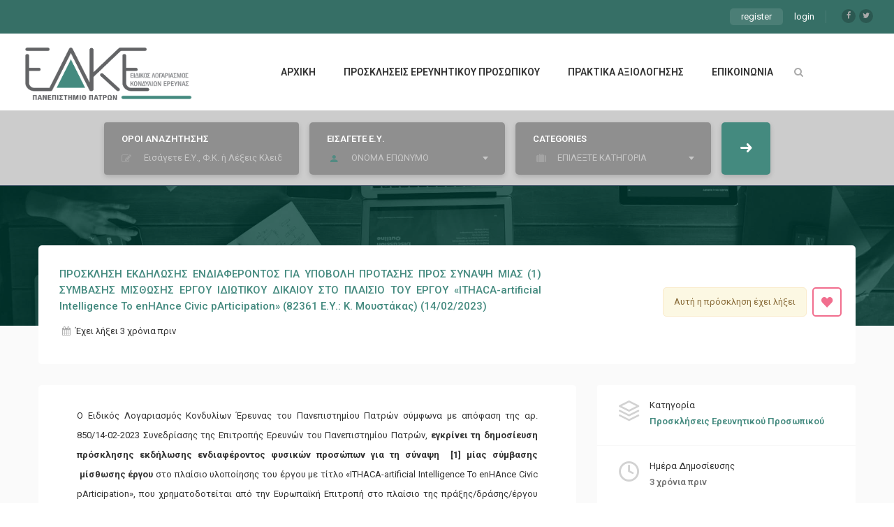

--- FILE ---
content_type: text/html; charset=UTF-8
request_url: https://uproskliseis.upatras.gr/job/82361-e-y-k-moustakas-14-02-2023/
body_size: 140937
content:
<!DOCTYPE html>
<html lang="en-US">
<head>
    <meta charset="UTF-8">
    <meta name="viewport" content="width=device-width, initial-scale=1">
    <link rel="profile" href="http://gmpg.org/xfn/11">
    <link rel="pingback" href="https://uproskliseis.upatras.gr/xmlrpc.php">
    <title>ΠΡΟΣΚΛΗΣΗ ΕΚΔΗΛΩΣΗΣ ΕΝΔΙΑΦΕΡΟΝΤΟΣ ΓΙΑ ΥΠΟΒΟΛΗ ΠΡΟΤΑΣΗΣ ΠΡΟΣ ΣΥΝΑΨΗ ΜΙΑΣ (1) ΣΥΜΒΑΣΗΣ ΜΙΣΘΩΣΗΣ ΕΡΓΟΥ ΙΔΙΩΤΙΚΟΥ ΔΙΚΑΙΟΥ ΣΤΟ ΠΛΑΙΣΙΟ ΤΟΥ ΕΡΓΟΥ «ITHACA-artificial Intelligence To enHAnce Civic pArticipation» (82361 Ε.Υ.: K. Μουστάκας) (14/02/2023) &#8211; Ενιαίο Σύστημα Υποβολής Αιτήσεων &#8211; Προτάσεων</title>
<meta name='robots' content='noindex, nofollow' />
	<style>img:is([sizes="auto" i], [sizes^="auto," i]) { contain-intrinsic-size: 3000px 1500px }</style>
	<script id="cookieyes" type="text/javascript" src="https://cdn-cookieyes.com/client_data/e43942c08985a4b86d2a2924/script.js"></script><link rel='dns-prefetch' href='//www.google.com' />
<link rel='dns-prefetch' href='//fonts.googleapis.com' />
<link rel="alternate" type="application/rss+xml" title="Ενιαίο Σύστημα Υποβολής Αιτήσεων - Προτάσεων &raquo; Feed" href="https://uproskliseis.upatras.gr/feed/" />
<link rel="alternate" type="application/rss+xml" title="Ενιαίο Σύστημα Υποβολής Αιτήσεων - Προτάσεων &raquo; Comments Feed" href="https://uproskliseis.upatras.gr/comments/feed/" />
<link rel='stylesheet' id='wp-block-library-css' href='https://uproskliseis.upatras.gr/wp-includes/css/dist/block-library/style.min.css?ver=6.8.2' type='text/css' media='all' />
<style id='classic-theme-styles-inline-css' type='text/css'>
/*! This file is auto-generated */
.wp-block-button__link{color:#fff;background-color:#32373c;border-radius:9999px;box-shadow:none;text-decoration:none;padding:calc(.667em + 2px) calc(1.333em + 2px);font-size:1.125em}.wp-block-file__button{background:#32373c;color:#fff;text-decoration:none}
</style>
<style id='global-styles-inline-css' type='text/css'>
:root{--wp--preset--aspect-ratio--square: 1;--wp--preset--aspect-ratio--4-3: 4/3;--wp--preset--aspect-ratio--3-4: 3/4;--wp--preset--aspect-ratio--3-2: 3/2;--wp--preset--aspect-ratio--2-3: 2/3;--wp--preset--aspect-ratio--16-9: 16/9;--wp--preset--aspect-ratio--9-16: 9/16;--wp--preset--color--black: #000000;--wp--preset--color--cyan-bluish-gray: #abb8c3;--wp--preset--color--white: #ffffff;--wp--preset--color--pale-pink: #f78da7;--wp--preset--color--vivid-red: #cf2e2e;--wp--preset--color--luminous-vivid-orange: #ff6900;--wp--preset--color--luminous-vivid-amber: #fcb900;--wp--preset--color--light-green-cyan: #7bdcb5;--wp--preset--color--vivid-green-cyan: #00d084;--wp--preset--color--pale-cyan-blue: #8ed1fc;--wp--preset--color--vivid-cyan-blue: #0693e3;--wp--preset--color--vivid-purple: #9b51e0;--wp--preset--gradient--vivid-cyan-blue-to-vivid-purple: linear-gradient(135deg,rgba(6,147,227,1) 0%,rgb(155,81,224) 100%);--wp--preset--gradient--light-green-cyan-to-vivid-green-cyan: linear-gradient(135deg,rgb(122,220,180) 0%,rgb(0,208,130) 100%);--wp--preset--gradient--luminous-vivid-amber-to-luminous-vivid-orange: linear-gradient(135deg,rgba(252,185,0,1) 0%,rgba(255,105,0,1) 100%);--wp--preset--gradient--luminous-vivid-orange-to-vivid-red: linear-gradient(135deg,rgba(255,105,0,1) 0%,rgb(207,46,46) 100%);--wp--preset--gradient--very-light-gray-to-cyan-bluish-gray: linear-gradient(135deg,rgb(238,238,238) 0%,rgb(169,184,195) 100%);--wp--preset--gradient--cool-to-warm-spectrum: linear-gradient(135deg,rgb(74,234,220) 0%,rgb(151,120,209) 20%,rgb(207,42,186) 40%,rgb(238,44,130) 60%,rgb(251,105,98) 80%,rgb(254,248,76) 100%);--wp--preset--gradient--blush-light-purple: linear-gradient(135deg,rgb(255,206,236) 0%,rgb(152,150,240) 100%);--wp--preset--gradient--blush-bordeaux: linear-gradient(135deg,rgb(254,205,165) 0%,rgb(254,45,45) 50%,rgb(107,0,62) 100%);--wp--preset--gradient--luminous-dusk: linear-gradient(135deg,rgb(255,203,112) 0%,rgb(199,81,192) 50%,rgb(65,88,208) 100%);--wp--preset--gradient--pale-ocean: linear-gradient(135deg,rgb(255,245,203) 0%,rgb(182,227,212) 50%,rgb(51,167,181) 100%);--wp--preset--gradient--electric-grass: linear-gradient(135deg,rgb(202,248,128) 0%,rgb(113,206,126) 100%);--wp--preset--gradient--midnight: linear-gradient(135deg,rgb(2,3,129) 0%,rgb(40,116,252) 100%);--wp--preset--font-size--small: 13px;--wp--preset--font-size--medium: 20px;--wp--preset--font-size--large: 36px;--wp--preset--font-size--x-large: 42px;--wp--preset--spacing--20: 0.44rem;--wp--preset--spacing--30: 0.67rem;--wp--preset--spacing--40: 1rem;--wp--preset--spacing--50: 1.5rem;--wp--preset--spacing--60: 2.25rem;--wp--preset--spacing--70: 3.38rem;--wp--preset--spacing--80: 5.06rem;--wp--preset--shadow--natural: 6px 6px 9px rgba(0, 0, 0, 0.2);--wp--preset--shadow--deep: 12px 12px 50px rgba(0, 0, 0, 0.4);--wp--preset--shadow--sharp: 6px 6px 0px rgba(0, 0, 0, 0.2);--wp--preset--shadow--outlined: 6px 6px 0px -3px rgba(255, 255, 255, 1), 6px 6px rgba(0, 0, 0, 1);--wp--preset--shadow--crisp: 6px 6px 0px rgba(0, 0, 0, 1);}:where(.is-layout-flex){gap: 0.5em;}:where(.is-layout-grid){gap: 0.5em;}body .is-layout-flex{display: flex;}.is-layout-flex{flex-wrap: wrap;align-items: center;}.is-layout-flex > :is(*, div){margin: 0;}body .is-layout-grid{display: grid;}.is-layout-grid > :is(*, div){margin: 0;}:where(.wp-block-columns.is-layout-flex){gap: 2em;}:where(.wp-block-columns.is-layout-grid){gap: 2em;}:where(.wp-block-post-template.is-layout-flex){gap: 1.25em;}:where(.wp-block-post-template.is-layout-grid){gap: 1.25em;}.has-black-color{color: var(--wp--preset--color--black) !important;}.has-cyan-bluish-gray-color{color: var(--wp--preset--color--cyan-bluish-gray) !important;}.has-white-color{color: var(--wp--preset--color--white) !important;}.has-pale-pink-color{color: var(--wp--preset--color--pale-pink) !important;}.has-vivid-red-color{color: var(--wp--preset--color--vivid-red) !important;}.has-luminous-vivid-orange-color{color: var(--wp--preset--color--luminous-vivid-orange) !important;}.has-luminous-vivid-amber-color{color: var(--wp--preset--color--luminous-vivid-amber) !important;}.has-light-green-cyan-color{color: var(--wp--preset--color--light-green-cyan) !important;}.has-vivid-green-cyan-color{color: var(--wp--preset--color--vivid-green-cyan) !important;}.has-pale-cyan-blue-color{color: var(--wp--preset--color--pale-cyan-blue) !important;}.has-vivid-cyan-blue-color{color: var(--wp--preset--color--vivid-cyan-blue) !important;}.has-vivid-purple-color{color: var(--wp--preset--color--vivid-purple) !important;}.has-black-background-color{background-color: var(--wp--preset--color--black) !important;}.has-cyan-bluish-gray-background-color{background-color: var(--wp--preset--color--cyan-bluish-gray) !important;}.has-white-background-color{background-color: var(--wp--preset--color--white) !important;}.has-pale-pink-background-color{background-color: var(--wp--preset--color--pale-pink) !important;}.has-vivid-red-background-color{background-color: var(--wp--preset--color--vivid-red) !important;}.has-luminous-vivid-orange-background-color{background-color: var(--wp--preset--color--luminous-vivid-orange) !important;}.has-luminous-vivid-amber-background-color{background-color: var(--wp--preset--color--luminous-vivid-amber) !important;}.has-light-green-cyan-background-color{background-color: var(--wp--preset--color--light-green-cyan) !important;}.has-vivid-green-cyan-background-color{background-color: var(--wp--preset--color--vivid-green-cyan) !important;}.has-pale-cyan-blue-background-color{background-color: var(--wp--preset--color--pale-cyan-blue) !important;}.has-vivid-cyan-blue-background-color{background-color: var(--wp--preset--color--vivid-cyan-blue) !important;}.has-vivid-purple-background-color{background-color: var(--wp--preset--color--vivid-purple) !important;}.has-black-border-color{border-color: var(--wp--preset--color--black) !important;}.has-cyan-bluish-gray-border-color{border-color: var(--wp--preset--color--cyan-bluish-gray) !important;}.has-white-border-color{border-color: var(--wp--preset--color--white) !important;}.has-pale-pink-border-color{border-color: var(--wp--preset--color--pale-pink) !important;}.has-vivid-red-border-color{border-color: var(--wp--preset--color--vivid-red) !important;}.has-luminous-vivid-orange-border-color{border-color: var(--wp--preset--color--luminous-vivid-orange) !important;}.has-luminous-vivid-amber-border-color{border-color: var(--wp--preset--color--luminous-vivid-amber) !important;}.has-light-green-cyan-border-color{border-color: var(--wp--preset--color--light-green-cyan) !important;}.has-vivid-green-cyan-border-color{border-color: var(--wp--preset--color--vivid-green-cyan) !important;}.has-pale-cyan-blue-border-color{border-color: var(--wp--preset--color--pale-cyan-blue) !important;}.has-vivid-cyan-blue-border-color{border-color: var(--wp--preset--color--vivid-cyan-blue) !important;}.has-vivid-purple-border-color{border-color: var(--wp--preset--color--vivid-purple) !important;}.has-vivid-cyan-blue-to-vivid-purple-gradient-background{background: var(--wp--preset--gradient--vivid-cyan-blue-to-vivid-purple) !important;}.has-light-green-cyan-to-vivid-green-cyan-gradient-background{background: var(--wp--preset--gradient--light-green-cyan-to-vivid-green-cyan) !important;}.has-luminous-vivid-amber-to-luminous-vivid-orange-gradient-background{background: var(--wp--preset--gradient--luminous-vivid-amber-to-luminous-vivid-orange) !important;}.has-luminous-vivid-orange-to-vivid-red-gradient-background{background: var(--wp--preset--gradient--luminous-vivid-orange-to-vivid-red) !important;}.has-very-light-gray-to-cyan-bluish-gray-gradient-background{background: var(--wp--preset--gradient--very-light-gray-to-cyan-bluish-gray) !important;}.has-cool-to-warm-spectrum-gradient-background{background: var(--wp--preset--gradient--cool-to-warm-spectrum) !important;}.has-blush-light-purple-gradient-background{background: var(--wp--preset--gradient--blush-light-purple) !important;}.has-blush-bordeaux-gradient-background{background: var(--wp--preset--gradient--blush-bordeaux) !important;}.has-luminous-dusk-gradient-background{background: var(--wp--preset--gradient--luminous-dusk) !important;}.has-pale-ocean-gradient-background{background: var(--wp--preset--gradient--pale-ocean) !important;}.has-electric-grass-gradient-background{background: var(--wp--preset--gradient--electric-grass) !important;}.has-midnight-gradient-background{background: var(--wp--preset--gradient--midnight) !important;}.has-small-font-size{font-size: var(--wp--preset--font-size--small) !important;}.has-medium-font-size{font-size: var(--wp--preset--font-size--medium) !important;}.has-large-font-size{font-size: var(--wp--preset--font-size--large) !important;}.has-x-large-font-size{font-size: var(--wp--preset--font-size--x-large) !important;}
:where(.wp-block-post-template.is-layout-flex){gap: 1.25em;}:where(.wp-block-post-template.is-layout-grid){gap: 1.25em;}
:where(.wp-block-columns.is-layout-flex){gap: 2em;}:where(.wp-block-columns.is-layout-grid){gap: 2em;}
:root :where(.wp-block-pullquote){font-size: 1.5em;line-height: 1.6;}
</style>
<link rel='stylesheet' id='contact-form-7-css' href='https://uproskliseis.upatras.gr/wp-content/plugins/contact-form-7/includes/css/styles.css?ver=6.1.4' type='text/css' media='all' />
<link rel='stylesheet' id='iw-shortcodes-css' href='https://uproskliseis.upatras.gr/wp-content/plugins/inwave-common/assets/css/iw-shortcodes.css?ver=1.0.0' type='text/css' media='all' />
<link rel='stylesheet' id='iw-shortcodes-rtl-css' href='https://uproskliseis.upatras.gr/wp-content/plugins/inwave-common/assets/css/iw-shortcodes-rtl.css?ver=1.0.0' type='text/css' media='all' />
<link rel='stylesheet' id='iw_button-css' href='https://uproskliseis.upatras.gr/wp-content/plugins/inwave-common/assets/css/iw-button.css?ver=3.5.4' type='text/css' media='all' />
<link rel='stylesheet' id='iw-filter-job-load-css' href='https://uproskliseis.upatras.gr/wp-content/plugins/iwjob/assets/css/load.css?ver=6.8.2' type='text/css' media='all' />
<link rel='stylesheet' id='iwj-rating-style-css' href='https://uproskliseis.upatras.gr/wp-content/plugins/iwjob/assets/css/star-rating.css?ver=6.8.2' type='text/css' media='all' />
<link rel='stylesheet' id='iwj-css' href='https://uproskliseis.upatras.gr/wp-content/plugins/iwjob/assets/css/style.css?ver=6.8.2' type='text/css' media='all' />
<link rel='stylesheet' id='bootstrap-css' href='https://uproskliseis.upatras.gr/wp-content/themes/injob/assets/css/bootstrap.min.css?ver=1.0.0' type='text/css' media='all' />
<link rel='stylesheet' id='font-awesome-css' href='https://uproskliseis.upatras.gr/wp-content/themes/injob/assets/fonts/font-awesome/css/font-awesome.min.css?ver=6.8.2' type='text/css' media='all' />
<link rel='stylesheet' id='font-ionicons-css' href='https://uproskliseis.upatras.gr/wp-content/themes/injob/assets/fonts/ionicons/ionicons.min.css?ver=1.0.0' type='text/css' media='all' />
<link rel='stylesheet' id='font-iwj-css' href='https://uproskliseis.upatras.gr/wp-content/themes/injob/assets/fonts/iwj/css/fontello.css?ver=1.0.0' type='text/css' media='all' />
<link rel='stylesheet' id='font-icomoon-css' href='https://uproskliseis.upatras.gr/wp-content/themes/injob/assets/fonts/icomoon/style.css?ver=1.0.0' type='text/css' media='all' />
<link rel='stylesheet' id='injob-fonts-css' href='https://fonts.googleapis.com/css?family=Roboto%3A300%2C400%2C600%2C700%2C800%2C500%2C900%7CPlayfair+Display%3A400%2C400i%2C700%2C700i%2C900%2C900i&#038;subset=latin%2Clatin-ext&#038;display=swap&#038;ver=1.0.0' type='text/css' media='all' />
<link rel='stylesheet' id='select2-css' href='https://uproskliseis.upatras.gr/wp-content/themes/injob/assets/css/select2.css?ver=1.0.0' type='text/css' media='all' />
<link rel='stylesheet' id='owl-carousel-css' href='https://uproskliseis.upatras.gr/wp-content/themes/injob/assets/css/owl.carousel.css?ver=1.0.0' type='text/css' media='all' />
<link rel='stylesheet' id='owl-theme-css' href='https://uproskliseis.upatras.gr/wp-content/themes/injob/assets/css/owl.theme.css?ver=1.0.0' type='text/css' media='all' />
<link rel='stylesheet' id='owl-transitions-css' href='https://uproskliseis.upatras.gr/wp-content/themes/injob/assets/css/owl.transitions.css?ver=1.0.0' type='text/css' media='all' />
<link rel='stylesheet' id='animation-css' href='https://uproskliseis.upatras.gr/wp-content/themes/injob/assets/css/animation.css?ver=1.0.0' type='text/css' media='all' />
<link rel='stylesheet' id='injob-parent-style-css' href='https://uproskliseis.upatras.gr/wp-content/themes/injob/style.css?ver=6.8.2' type='text/css' media='all' />
<link rel='stylesheet' id='injob-style-css' href='https://uproskliseis.upatras.gr/wp-content/themes/injob-child/style.css?ver=6.8.2' type='text/css' media='all' />
<style id='injob-style-inline-css' type='text/css'>
body .wrapper{background-color:#f1f1f1!important}.iw-footer.iw-footer-default .iw-footer-middle {background:#448a7f!important}.page-heading{background-image:url(https://uproskliseis.upatras.gr/wp-content/uploads/2023/06/uproskliseis-1.jpg)!important;}.page-heading{background-color:#ffffff !important;}.page-heading-search-2 {background-color:rgba(255,255,255,1) !important;}.header.header-default .iw-header:after {background-color:#ffffff !important;}.header.header-default .iw-header:after{opacity:0.1 !important;}.header.header-default .iw-top-bar-wrapper:after {opacity:0.2 !important;}.header.header-default.header-sticky.clone .iw-header{background-color: #ffffff !important;}.page-heading .container-inner{padding-top:115px}.page-heading .container-inner{padding-bottom:75px}body .iw-copy-right{background-color:#448a7f!important;}
</style>
<link rel='stylesheet' id='injob-primary-color-css' href='https://uproskliseis.upatras.gr/wp-content/uploads/injob/color.css?ver=1.0.0' type='text/css' media='all' />
<link rel='stylesheet' id='injob-customize-css' href='https://uproskliseis.upatras.gr/wp-content/uploads/injob/customize.css?ver=1.0.0' type='text/css' media='all' />
<link rel='stylesheet' id='wp-add-custom-css-css' href='https://uproskliseis.upatras.gr?display_custom_css=css&#038;ver=6.8.2' type='text/css' media='all' />
<script type="text/javascript" src="https://uproskliseis.upatras.gr/wp-includes/js/jquery/jquery.min.js?ver=3.7.1" id="jquery-core-js"></script>
<script type="text/javascript" src="https://uproskliseis.upatras.gr/wp-includes/js/jquery/jquery-migrate.min.js?ver=3.4.1" id="jquery-migrate-js"></script>
<script></script><link rel="https://api.w.org/" href="https://uproskliseis.upatras.gr/wp-json/" /><link rel="EditURI" type="application/rsd+xml" title="RSD" href="https://uproskliseis.upatras.gr/xmlrpc.php?rsd" />
<meta name="generator" content="WordPress 6.8.2" />
<link rel="canonical" href="https://uproskliseis.upatras.gr/job/82361-e-y-k-moustakas-14-02-2023/" />
<link rel='shortlink' href='https://uproskliseis.upatras.gr/?p=26083' />
<link rel="alternate" title="oEmbed (JSON)" type="application/json+oembed" href="https://uproskliseis.upatras.gr/wp-json/oembed/1.0/embed?url=https%3A%2F%2Fuproskliseis.upatras.gr%2Fjob%2F82361-e-y-k-moustakas-14-02-2023%2F" />
<link rel="alternate" title="oEmbed (XML)" type="text/xml+oembed" href="https://uproskliseis.upatras.gr/wp-json/oembed/1.0/embed?url=https%3A%2F%2Fuproskliseis.upatras.gr%2Fjob%2F82361-e-y-k-moustakas-14-02-2023%2F&#038;format=xml" />
<meta name="cdp-version" content="1.5.0" /><script type='text/javascript'>
                     var IWJsetCookie = function(cname, cvalue, exdays) {
                            var d = new Date();
                            d.setTime(d.getTime() + (exdays*24*60*60*1000));
                            var expires = "expires="+ d.toUTCString();
                            document.cookie = cname + "=" + cvalue + ";" + expires + ";path=/";
                     };
                    IWJsetCookie('iwj_view_post_26083', 1, 1);
                </script><style type="text/css">.recentcomments a{display:inline !important;padding:0 !important;margin:0 !important;}</style><style type="text/css">.recentcomments a{display:inline !important;padding:0 !important;margin:0 !important;}</style><meta name="generator" content="Powered by WPBakery Page Builder - drag and drop page builder for WordPress."/>
<link rel="icon" href="https://uproskliseis.upatras.gr/wp-content/uploads/2020/07/cropped-logo-up-4color-stamp-32x32.jpg" sizes="32x32" />
<link rel="icon" href="https://uproskliseis.upatras.gr/wp-content/uploads/2020/07/cropped-logo-up-4color-stamp-192x192.jpg" sizes="192x192" />
<link rel="apple-touch-icon" href="https://uproskliseis.upatras.gr/wp-content/uploads/2020/07/cropped-logo-up-4color-stamp-180x180.jpg" />
<meta name="msapplication-TileImage" content="https://uproskliseis.upatras.gr/wp-content/uploads/2020/07/cropped-logo-up-4color-stamp-270x270.jpg" />
		<style type="text/css" id="wp-custom-css">
			.contents-main, .main-content {
    padding-bottom: 50px!important;
    padding-top: 0px!important;
}
.iw-job-detail.v2 {
    padding-top: 100px!important;
}.iw-job-detail .job-detail-about .item {
    padding: 20px 0 20px;
}		</style>
		<noscript><style> .wpb_animate_when_almost_visible { opacity: 1; }</style></noscript></head>
<body id="page-top" class="wp-singular iwj_job-template-default single single-iwj_job postid-26083 wp-theme-injob wp-child-theme-injob-child wpb-js-composer js-comp-ver-8.7.2 vc_responsive">
<nav class="off-canvas-menu off-canvas-menu-scroll">
    <h2 class="canvas-menu-title">For Candidates <span class="text-right"><a href="#" id="off-canvas-close"><i class="fa fa-times"></i></a></span></h2>
    <ul id="menu-for-candidates" class="canvas-menu"><li id="menu-item-5052" class="menu-item menu-item-type-custom menu-item-object-custom menu-item-home menu-item-5052"><a href="https://uproskliseis.upatras.gr/">ΑΡΧΙΚΗ</a></li>
<li id="menu-item-5092" class="menu-item menu-item-type-custom menu-item-object-custom menu-item-5092"><a href="/?keyword=&#038;iwj_location=&#038;iwj_cat=ereunitiko-proswpiko">ΠΡΟΣΚΛΗΣΕΙΣ ΕΡΕΥΝΗΤΙΚΟΥ ΠΡΟΣΩΠΙΚΟΥ</a></li>
<li id="menu-item-5094" class="menu-item menu-item-type-custom menu-item-object-custom menu-item-5094"><a href="/?keyword=&#038;iwj_location=&#038;iwj_cat=praktika">ΠΡΑΚΤΙΚΑ ΑΞΙΟΛΟΓΗΣΗΣ</a></li>
<li id="menu-item-5058" class="menu-item menu-item-type-custom menu-item-object-custom menu-item-5058"><a href="/?page_id=155">ΕΠΙΚΟΙΝΩΝΙΑ</a></li>
</ul></nav>


<div class="wrapper">
    <div class="iw-overlay"></div>
    <div class="header header-default header-style-default v1  no-page-heading no-header-sticky no-header-sticky-mobile ">
    <div class="iw-top-bar-wrapper">
        <div class="row">
            <div class="col-md-7 col-sm-8 col-xs-9">
                <div class="top-bar-left">
                                            <div class="contact"><span>
	<i class="fa fa-map-marker"></i><span>Πανεπιστημιούπολη Πατρών, Κτίριο Α </span>
</span>

<span>
	<i class="fa fa-phone"></i><span>(+30) 2610 997888
</span>
</span>	




</div>
                                    </div>
            </div>
            <div class="col-md-5 col-sm-4 col-xs-3">
                <div class="top-bar-right">
                    
                                            <div class="social-header">
                            <div><ul class="iw-social-all"><li><a target="_blank" class="facebook" href="https://www.facebook.com/upatras" title="Facebook"><i class="fa fa-facebook"></i></a></li><li><a target="_blank" class="twitter" href="https://www.twitter.com/upatras" title="Twitter"><i class="fa fa-twitter"></i></a></li></ul></div>
                        </div>
                    
                    <span class="register-login "><a class="register active" href="https://uproskliseis.upatras.gr/register/" onclick="return InwaveRegisterBtn();">register</a><a class="login " href="https://uproskliseis.upatras.gr/login/" onclick="return InwaveLoginBtn();">login</a></span>                                    </div>
            </div>
        </div>
    </div>
    <div class="navbar navbar-default iw-header">
        <div class="navbar-default-inner">
            <h1 class="iw-logo float-left">
                <a href="https://uproskliseis.upatras.gr/" title="Ενιαίο Σύστημα Υποβολής Αιτήσεων &#8211; Προτάσεων">
                    <img class="main-logo" src="https://uproskliseis.upatras.gr/wp-content/uploads/2023/06/logo-ELKE.png" alt="Ενιαίο Σύστημα Υποβολής Αιτήσεων &#8211; Προτάσεων">
                    <img class="sticky-logo" src="https://uproskliseis.upatras.gr/wp-content/uploads/2023/06/logo-ELKE.png" alt="Ενιαίο Σύστημα Υποβολής Αιτήσεων &#8211; Προτάσεων">
                    <img class="logo-mobile" src="https://uproskliseis.upatras.gr/wp-content/uploads/2023/06/logo-ELKE.png" alt="Ενιαίο Σύστημα Υποβολής Αιτήσεων &#8211; Προτάσεων">
                </a>
            </h1>
            <div class="header-btn-action">

                
                <div class="btn-action-wrap">
                    <span class="off-canvas-btn">
                        <i class="fa fa-bars"></i>
                    </span>
                                        <div class="iwj-author-mobile float-right"><span class="login-mobile"><a class="login action-button" href="https://uproskliseis.upatras.gr/login/"><i class="fa fa-user"></i></a></span><span class="register-mobile"><a class="login action-button" href="https://uproskliseis.upatras.gr/register/"><i class="fa fa-user-plus"></i></a></span></div>
                                                            
                </div>
            </div>
            <div class="iw-menu-header-default float-right">
                <nav class="main-menu iw-menu-main nav-collapse">
                    <!--Menu desktop-->
<div class="iw-main-menu"><ul id="menu-for-candidates-1" class="iw-nav-menu  nav-menu nav navbar-nav"><li class="menu-item menu-item-type-custom menu-item-object-custom menu-item-home menu-item-5052"><a class="external-link" href="https://uproskliseis.upatras.gr/">ΑΡΧΙΚΗ</a></li>
<li class="menu-item menu-item-type-custom menu-item-object-custom menu-item-5092"><a class="external-link" href="/?keyword=&#038;iwj_location=&#038;iwj_cat=ereunitiko-proswpiko">ΠΡΟΣΚΛΗΣΕΙΣ ΕΡΕΥΝΗΤΙΚΟΥ ΠΡΟΣΩΠΙΚΟΥ</a></li>
<li class="menu-item menu-item-type-custom menu-item-object-custom menu-item-5094"><a class="external-link" href="/?keyword=&#038;iwj_location=&#038;iwj_cat=praktika">ΠΡΑΚΤΙΚΑ ΑΞΙΟΛΟΓΗΣΗΣ</a></li>
<li class="menu-item menu-item-type-custom menu-item-object-custom menu-item-5058"><a class="external-link" href="/?page_id=155">ΕΠΙΚΟΙΝΩΝΙΑ</a></li>
</ul></div>                </nav>
                                    <div class="btn-search-cart desktop float-right">
                        <div class="btn-wrap">
                                                            <div class="search-form">
                                    <form class="search-form-header" method="get" action="https://uproskliseis.upatras.gr/">
                                        <span class="search-wrap">
                                            <input type="search" title="Search for:" value="" name="s" placeholder="Enter  key words..." class="top-search">
                                            <span class="icon"><i class="fa fa-search"></i></span>
                                        </span>
                                    </form>
                                </div>
                                                                                </div>
                    </div>
                            </div>
        </div>
    </div>
            <div class="page-heading-search-2 job-taxonomies ">
            <div class="container">
                    <div class="iwj-find-jobs style2">
        <form action="https://uproskliseis.upatras.gr/anazitisi-proskliseon/" method="get">
                        <div class="fields">
                                                <div class="field-item key-word">
                    <div class="field-content">
                        <label>ΟΡΟΙ ΑΝΑΖΗΤΗΣΗΣ</label>
                        <div class="input-select">
                            <i class="fa fa-edit" aria-hidden="true"></i>
                        <input placeholder="Εισάγετε Ε.Υ., Φ.Κ. ή Λέξεις Κλειδιά..." name="keyword" value="" type="text">
                           
                           
                          <!--<input placeholder="Εισάγετε Ε.Υ., Φ.Κ. ή Λέξεις Κλειδιά..." title="Do not enter special characters" pattern="[^'\x22<>]+" name="keyword" value="" type="text">-->
                        </div>
                    </div>
                </div>
                                <div class="field-item location">
                    <div class="field-content select">
                        <label>ΕΙΣΑΓΕΤΕ Ε.Υ.</label>
                        <i class="ion-android-person"></i>
                        <div class="input-select">
                            <select class="iwj-find-jobs-select style2" name="iwj_location">
                                <option value="" selected="selected">ΟΝΟΜΑ ΕΠΩΝΥΜΟ</option>
                                <option value="avouris-nikolaos"  >Αβούρης Νικόλαος</option><option value="avramidis-pavlos"  >Αβραμίδης Παύλος</option><option value="geo"  >Αγγελής Γεώργιος</option><option value="georgios-angelopoulos"  >Αγγελόπουλος Γεώργιος</option><option value="adamidis-georgios"  >Αδαμίδης Γεώργιος</option><option value="athanasios-dimas"  >Αθανάσιος Δήμας</option><option value="athanasopoulos-konstantinos"  >ΑΘΑΝΑΣΟΠΟΥΛΟΣ ΚΩΝΣΤΑΝΤΙΝΟΣ</option><option value="aleksandridis-antonios"  >ΑΛΕΞΑΝΔΡΙΔΗΣ ΑΝΤΩΝΙΟΣ</option><option value="aleksandropoulos-dimitrios"  >Αλεξανδρόπουλος Δημήτριος</option><option value="aleksandros-vanakaras"  >Αλέξανδρος Βανακάρας</option><option value="aleksandros-katsaounis"  >ΑΛΕΞΑΝΔΡΟΣ ΚΑΤΣΑΟΥΝΗΣ</option><option value="amanatidis-eleftherios"  >ΑΜΑΝΑΤΙΔΗΣ ΕΛΕΥΘΕΡΙΟΣ</option><option value="anastasiadi-alkmini"  >ΑΝΑΣΤΑΣΙΑΔΗ ΑΛΚΜΗΝΗ</option><option value="anastasopoulos-vasileios"  >Αναστασόπουλος Βασίλειος</option><option value="andreopoulou-aikaterini"  >Ανδρεοπούλου Αικατερίνη</option><option value="andritsos-nikolaos"  >Ανδρίτσος Νικόλαος</option><option value="antonakopoulos-theodoros"  >Αντωνακόπουλος Θεόδωρος</option><option value="antonopoulos-andreas"  >Αντωνόπουλος Ανδρέας</option><option value="antonopoulou-sotiria-ira"  >Αντωνοπούλου Σωτηρία Ήρα</option><option value="athanasios-argyriou"  >Αργυρίου Αθανάσιος</option><option value="armaou-antonios"  >Αρμάου Αντώνιος</option><option value="marina-armpi"  >Αρμπή Μαρίνα</option><option value="avgouropoulos-giorgos"  >Αυγουρόπουλος Γιώργος</option><option value="avgoustakis-konstantinos"  >Αυγουστάκης Κωνσταντίνος</option><option value="konstantinos-vagenas"  >Βαγενάς Κωνσταντίνος</option><option value="vainos-nikolaos"  >Βάινος Νικόλαος</option><option value="apostolos-vantarakis"  >Βανταράκης Απόστολος</option><option value="vasileios-paliouras"  >ΒΑΣΙΛΕΙΟΣ ΠΑΛΙΟΥΡΑΣ</option><option value="vasilopoulos-ioannis"  >Βασιλόπουλος Ιωάννης</option><option value="vasilopoulos-stefanos"  >Βασιλόπουλος Στέφανος</option><option value="vergidis-dimitrios"  >Βεργίδης Δημήτριος</option><option value="vlamis-aleksios"  >Βλάμης Αλέξιος</option><option value="vogiatzaki-eleni"  >Βογιατζάκη Ελένη</option><option value="vasileios-voutsinas"  >Βουτσινάς Βασίλειος</option><option value="gatomatis-panagiotis"  >Γατομάτης Παναγιώτης</option><option value="georgakilas-vasileios"  >Γεωργακίλας Βασίλειος</option><option value="georgios-kapotis"  >ΓΕΩΡΓΙΟΣ ΚΑΠΟΤΗΣ</option><option value="georgios-mpokias"  >ΓΕΩΡΓΙΟΣ ΜΠΟΚΙΑΣ</option><option value="georgios-salachas"  >ΓΕΩΡΓΙΟΣ ΣΑΛΑΧΑΣ</option><option value="georgios-tsiamis"  >Γεώργιος Τσιάμης</option><option value="georgios-filis"  >ΓΕΩΡΓΙΟΣ ΦΙΛΗΣ</option><option value="georgios-psarras"  >Γεώργιος Ψαρράς</option><option value="georgiou-christos"  >Γεωργίου Χρήστος</option><option value="georgopoulos-neoklis"  >Γεωργόπουλος Νεοκλής</option><option value="ioannis-gialelis"  >Γιαλελής Ιωάννης</option><option value="giannakopoulos-evangelos"  >Γιαννακόπουλος Ευάγγελος</option><option value="giannitsas-konstantinos"  >ΓΙΑΝΝΙΤΣΑΣ ΚΩΝΣΤΑΝΤΙΝΟΣ</option><option value="giotopoulos-konstantinos"  >Γιωτόπουλος Κωνσταντίνος</option><option value="gkortzis-eleftherios"  >Γκορτζής Ελευθέριος</option><option value="grigorios-sivalapenko"  >Γρηγόριος Σιβαλαπένκο</option><option value="groumpos-petros"  >Γρουμπός Πέτρος</option><option value="daniilidis-vasileios"  >Δανιηλίδης Βασίλειος</option><option value="dasios-konstantinos"  >ΔΑΣΙΟΣ ΚΩΝΣΤΑΝΤΙΝΟΣ</option><option value="daskalakis-evangelos"  >Δασκαλάκης Ευάγγελος</option><option value="denazis-spyros"  >ΔΕΝΑΖΗΣ ΣΠΥΡΟΣ</option><option value="aikaterini-dermon"  >Δερμών Αικατερίνη</option><option value="despoina-deligianni"  >ΔΕΣΠΟΙΝΑ ΔΕΛΗΓΙΑΝΝΗ</option><option value="dimakopoulos-ioannis"  >Δημακοπουλος Ιωάννης</option><option value="dimitra-melissarpoulou"  >ΔΗΜΗΤΡΑ ΜΕΛΙΣΣΑΡΠΟΥΛΟΥ</option><option value="dimitrellos-georgios"  >Δημητρέλλος Γεώργιος</option><option value="dimitris-papazachariou"  >ΔΗΜΗΤΡΗΣ ΠΑΠΑΖΑΧΑΡΙΟΥ</option><option value="dimitrios-goumenos"  >ΔΗΜΗΤΡΙΟΣ ΓΟΥΜΕΝΟΣ</option><option value="dimitrios-karamitros"  >ΔΗΜΗΤΡΙΟΣ ΚΑΡΑΜΗΤΡΟΣ</option><option value="dimitrios-mourtzis"  >ΔΗΜΗΤΡΙΟΣ ΜΟΥΡΤΖΗΣ</option><option value="dimitrios-papadopoulos"  >ΔΗΜΗΤΡΙΟΣ ΠΑΠΑΔΟΠΟΥΛΟΣ</option><option value="dimitrios-saravanos"  >ΔΗΜΗΤΡΙΟΣ ΣΑΡΑΒΑΝΟΣ</option><option value="dimitrios-tsolis-2"  >ΔΗΜΗΤΡΙΟΣ ΤΣΩΛΗΣ</option><option value="dimopoulos-panagiotis"  >Δημόπουλος Παναγιώτης</option><option value="konstantinos-dimos"  >Δήμος Κωνσταντίνος</option><option value="dionysios-chrysis"  >ΔΙΟΝΥΣΙΟΣ ΧΡΥΣΗΣ</option><option value="dritsas"  >Δρίτσας Ιωάννης</option><option value="dritsos-stefanos"  >Δρίτσος Στέφανος</option><option value="eleni-almpani"  >ΕΛΕΝΗ ΑΛΜΠΑΝΗ</option><option value="eleni-kourea"  >ΕΛΕΝΗ ΚΟΥΡΕΑ</option><option value="evangelos-matsoukis"  >ΕΥΑΓΓΕΛΟΣ ΜΑΤΣΟΥΚΗΣ</option><option value="evanthia-papastergiadou"  >Ευανθία Παπαστεργιάδου</option><option value="evgenia-arvaniti"  >ΕΥΓΕΝΙΑ ΑΡΒΑΝΙΤΗ</option><option value="evtychia-martino"  >ΕΥΤΥΧΙΑ ΜΑΡΤΙΝΟ</option><option value="zangana-eleni"  >Ζαγγανά Ελένη</option><option value="christos-zaroliagkis"  >Ζαρολιάγκης Χρήστος</option><option value="zacharias-ierotheos"  >Ζαχαρίας Ιερόθεος</option><option value="anna-zacharopoulou"  >Ζαχαροπούλου Αντιγόνη</option><option value="zelilidis-avraam"  >Ζεληλίδης Αβραάμ</option><option value="igoumenidis-michail"  >Ηγουμενίδης Μιχαήλ</option><option value="ilias-aristeidis"  >Ηλίας Αριστείδης</option><option value="ilias-panagiotis"  >Ηλίας Παναγιώτης</option><option value="iliopoulos-georgios"  >Ηλιόπουλος Γεώργιος</option><option value="thanasas-georgios"  >ΘΑΝΑΣΑΣ ΓΕΩΡΓΙΟΣ</option><option value="theodoros-christopoulos"  >Θεόδωρος Χριστόπουλος</option><option value="thomopoulos-konstantinos"  >Θωμόπουλος Κωνσταντίνος</option><option value="iatridi-zacharoula"  >ΙΑΤΡΙΔΗ ΖΑΧΑΡΟΥΛΑ</option><option value="iatrou-grigorios"  >Ιατρού Γρηγόριος</option><option value="ioannis-venetis"  >ΙΩΑΝΝΗΣ ΒΕΝΕΤΗΣ</option><option value="ioannis-giannikos"  >ΙΩΑΝΝΗΣ ΓΙΑΝΝΙΚΟΣ</option><option value="ioannis-theodorou"  >Ιωάννης Θεοδώρου</option><option value="ioannis-koukos"  >ΙΩΑΝΝΗΣ ΚΟΥΚΟΣ</option><option value="ioannis-koutselas"  >ΙΩΑΝΝΗΣ ΚΟΥΤΣΕΛΑΣ</option><option value="kagkadis-georgios"  >Καγκάδης Γεώργιος</option><option value="kazakis-nerantzis"  >Καζάκης Νεραντζής</option><option value="kazanis-ilias"  >Καζάνης Ηλίας</option><option value="andreas-kazantzidis"  >Καζαντζίδης Ανδρέας</option><option value="kalaitzidis-stavros"  >Καλαϊτζίδης Σταύρος</option><option value="kali-tzortzi"  >ΚΑΛΗ ΤΖΩΡΤΖΗ</option><option value="galaktia-kallergi"  >Καλλέργη Γαλακτία</option><option value="kallinteris-ioannis"  >Καλλιντέρης Ιωάννης</option><option value="ioannis-kallitsis"  >Καλλίτσης Ιωάννης</option><option value="kalofonos-charalampos"  >Καλόφωνος Χαράλαμπος</option><option value="kalyvas-grigorios"  >Καλύβας Γρηγόριος</option><option value="kampitsis-georgios"  >Καμπίτσης Γεώργιος</option><option value="maria-kanellaki"  >Κανελλάκη Μαρία</option><option value="kaouris-ioannis"  >Καούρης Ιωάννης</option><option value="karakantza-effimia"  >Καρακάντζα Ευφημία</option><option value="karakapilidis"  >Καρακαπιλίδης Νικόλαος</option><option value="karalis-athanasios"  >Καραλής Αθανάσιος</option><option value="karamanis-dimitrios"  >Καραμάνης Δημήτριος</option><option value="karampagias-ioannis"  >Καραμπάγιας Ιωάννης</option><option value="karanikolos-georgios"  >Καρανικολός Γεώργιος</option><option value="karapanagioti-chrysi-kassiani"  >Καραπαναγιώτη Χρυσή-Κασσιανή</option><option value="karnampatidis-dimitrios"  >Καρναμπατίδης Δημήτριος</option><option value="katsanos-konstantinos"  >ΚΑΤΣΑΝΟΣ ΚΩΝΣΤΑΝΤΙΝΟΣ</option><option value="georgios-katselis"  >Κατσέλης Γεώργιος</option><option value="katsianis-markos"  >Κατσιανης Μάρκος</option><option value="kavga-angeliki"  >Καυγά Αγγελική</option><option value="kioutsioukis-ioannis"  >Κιουτσιούκης Ιωάννης</option><option value="koleza-evgenia"  >Κολέζα Ευγενία</option><option value="koliopoulos-dimitrios"  >Κολιόπουλος Δημήτριος</option><option value="komis-vasileios"  >ΚΟΜΗΣ ΒΑΣΙΛΕΙΟΣ</option><option value="dimitrios-kontaridis"  >Κονταρίδης Δημήτριος</option><option value="kontogeorgos-achilleas"  >Κοντογεώργος Αχιλλέας</option><option value="michail-e-kornaros"  >Κορνάρος Μιχαήλ</option><option value="dimitris-kosmopoulos"  >Κοσμόπουλος Δημήτρης</option><option value="ioannis-koukouvelas"  >Κουκουβέλας Ιωάννης</option><option value="kounetas-konstantinos"  >Κουνετάς Κωνσταντίνος</option><option value="kouris-stelios"  >Κουρής Στέλιος</option><option value="koustoumpardis-panagiotis"  >ΚΟΥΣΤΟΥΜΠΑΡΔΗΣ ΠΑΝΑΓΙΩΤΗΣ</option><option value="koutras-angelos"  >Κούτρας Αγγελος</option><option value="koutsovitis-petros"  >Κουτσοβίτης Πέτρος</option><option value="koutsogiannis-konstantinos"  >Κουτσογιάννης Κωνσταντίνος</option><option value="koutsoukos-nikolaos"  >ΚΟΥΤΣΟΥΚΟΣ ΝΙΚΟΛΑΟΣ</option><option value="kyriakos-kypraios"  >ΚΥΡΙΑΚΟΣ ΚΥΠΡΑΙΟΣ</option><option value="konstantinos-galiotis"  >Κωνσταντίνος Γαλιώτης</option><option value="konstantinos-georgakopoulos"  >ΚΩΝΣΤΑΝΤΙΝΟΣ ΓΕΩΡΓΑΚΟΠΟΥΛΟΣ</option><option value="konstantinos-koutsikopoulos"  >Κωνσταντίνος Κουτσικόπουλος</option><option value="konstantinos-mikelis"  >ΚΩΝΣΤΑΝΤΙΝΟΣ ΜΙΚΕΛΗΣ</option><option value="konstantinos-nikolakopoulos"  >Κωνσταντίνος Νικολακόπουλος</option><option value="konstantopoulos-georgios"  >Κωνσταντόπουλος Γεώργιος</option><option value="kostopoulos-vasileios"  >Κωστόπουλος Βασίλειος</option><option value="langousis-andreas"  >Λαγγούσης Ανδρέας</option><option value="foteini-lamari"  >Λάμαρη Φωτεινή</option><option value="lampeas-georgios"  >ΛΑΜΠΕΑΣ ΓΕΩΡΓΙΟΣ</option><option value="lampropoulou-vasiliki"  >ΛΑΜΠΡΟΠΟΥΛΟΥ ΒΑΣΙΛΙΚΗ</option><option value="lampropoulou-veneta"  >Λαμπροπούλου Βενέτα</option><option value="lampropoulou-paraskevi"  >Λαμπροπούλου Παρασκευή</option><option value="lantavos-athanasios"  >Λάνταβος Αθανάσιος</option><option value="lemonidou-elli"  >Λεμονίδου Έλλη</option><option value="leotsinidis-michail"  >ΛΕΟΤΣΙΝΙΔΗΣ ΜΙΧΑΗΛ</option><option value="leonidas-palilis"  >Λεωνίδας Παλίλης</option><option value="liapi-aikaterini"  >ΛΙΑΠΗ ΑΙΚΑΤΕΡΙΝΗ</option><option value="liatsikos-evangelos"  >Λιάτσικος Ευάγγελος</option><option value="agla%ce%90a-liopa%e2%80%90tsakalidi"  >Λιόπα‐Τσακαλίδη Αγλαΐα</option><option value="liosis-stamatios-nikolaos"  >Λιόσης Σταμάτιος-Νικόλαος</option><option value="logotheti-souzana"  >ΛΟΓΟΘΕΤΗ ΣΟΥΖΑΝΑ</option><option value="loukovitis-dimitrios"  >Λουκοβίτης Δημήτριος</option><option value="loutas-theodoros"  >Λούτας Θεόδωρος</option><option value="lygerou-zoi"  >Λυγερού Ζωή</option><option value="magkafa-vasiliki"  >Μαγκαφά Βασιλική</option><option value="makris-christos"  >Μακρής Χρήστος</option><option value="pavlos-makridis"  >Μακρίδης Παύλος</option><option value="manariotis-ioannis"  >ΜΑΝΑΡΙΩΤΗΣ ΙΩΑΝΝΗΣ</option><option value="dionysis-mantzavinos"  >Μαντζαβίνος Διονύσης</option><option value="maragkos-markos"  >Μαραγκός Μάρκος</option><option value="eirini-margiolaki"  >Μαργιωλάκη Ειρήνη</option><option value="mataras-dimitrios"  >Ματαράς Δημήτριος</option><option value="mavrantzas-vlasios"  >Μαυραντζάς Βλάσιος</option><option value="megalooikonomou-vasileios"  >Μεγαλοοικονόμου Βασίλειος</option><option value="menounou-pinelopi"  >Μενούνου Πηνελόπη</option><option value="mentis-emmanouil"  >Μέντης Εμμανουήλ</option><option value="mitropoulos-ioannis"  >Μητρόπουλος Ιωάννης</option><option value="mitsainas-georgios"  >Μήτσαινας Γεώργιος</option><option value="minos-tyllianakis"  >ΜΙΝΩΣ ΤΥΛΛΙΑΝΑΚΗΣ</option><option value="michalakakou-panagiota"  >Μιχαλακάκου Παναγιώτα</option><option value="michou-aimilia"  >ΜΙΧΟΥ ΑΙΜΙΛΙΑ</option><option value="mouzaki-athanasia"  >Μουζάκη Αθανασία</option><option value="moustakas"  >Μουστάκας Κωνσταντίνος</option><option value="moutopoulos-dimitrios"  >Μουτόπουλος Δημήτριος</option><option value="mpampos-georgios"  >ΜΠΑΜΠΟΣ ΓΕΩΡΓΙΟΣ</option><option value="pantelis-mparouchas"  >Μπαρούχας Παντελής</option><option value="mpaskoutas-sotirios"  >ΜΠΑΣΚΟΥΤΑΣ ΣΩΤΗΡΙΟΣ</option><option value="konstantinos-mpatargias"  >Μπαταργιάς Κωνσταντίνος</option><option value="mpermperidis-konstantinos"  >ΜΠΕΡΜΠΕΡΙΔΗΣ ΚΩΝΣΤΑΝΤΙΝΟΣ</option><option value="mpechlioulis-charalampos"  >ΜΠΕΧΛΙΟΥΛΗΣ ΧΑΡΑΛΑΜΠΟΣ</option><option value="mpirmpas-aleksios"  >Μπίρμπας Αλέξιος</option><option value="mpouloukakis-georgios"  >Μπουλουκάκης Γεώργιος</option><option value="mpouras-christos"  >Μπούρας Χρήστος</option><option value="mpousias-efstathios"  >Μπούσιας Ευστάθιος</option><option value="knika"  >Νίκα Κωνσταντίνα</option><option value="nikolakopoulos-georgios"  >Νικολακόπουλος Γεώργιος</option><option value="nikolakopoulos-pantelis"  >ΝΙΚΟΛΑΚΟΠΟΥΛΟΣ ΠΑΝΤΕΛΗΣ</option><option value="nikolaos-depountis"  >ΝΙΚΟΛΑΟΣ ΔΕΠΟΥΝΤΗΣ</option><option value="nikolaos-malamos"  >ΝΙΚΟΛΑΟΣ ΜΑΛΑΜΟΣ</option><option value="nikolaos-charokopos"  >Νικόλαος Χαροκόπος</option><option value="nikolaou-giorgos"  >Νικολάου Γιώργος</option><option value="sotirios-nikoletseas"  >Νικολετσέας Σωτήριος</option><option value="ntavlouros-periklis"  >Νταβλούρος Περικλής</option><option value="ksenos-michail"  >Ξένος Μιχαήλ</option><option value="ksydopoulos-georgios"  >Ξυδόπουλος Γεώργιος</option><option value="odysseas-koufopavlou"  >Οδυσσέας Κουφοπαύλου</option><option value="oikonomou-georgios"  >Οικονόμου Γεώργιος</option><option value="orkoula-malvina"  >Όρκουλα Μαλβίνα</option><option value="pallikarakis-nikolaos"  >Παλληκαράκης Νικόλαος</option><option value="pampalakis-georgios"  >Παμπαλάκης Γεώργιος</option><option value="panagis-vovos"  >ΠΑΝΑΓΗΣ ΒΟΒΟΣ</option><option value="panagiotis-pelekis"  >Παναγιώτης Πελέκης</option><option value="panagiotopoulos-georgios"  >ΠΑΝΑΓΙΩΤΟΠΟΥΛΟΣ ΓΕΩΡΓΙΟΣ</option><option value="panagiotopoulos-ilias"  >Παναγιωτόπουλος Ηλίας</option><option value="thrasyvoulos-panidis"  >Πανίδης Θρασύβουλος</option><option value="panitsa-maria"  >Πανίτσα Μαρία</option><option value="pantelakis-spyridon"  >Παντελάκης Σπυρίδων</option><option value="papavasileiou-ioanna"  >Παπαβασιλείου Ιωάννα</option><option value="papadakis-evangelos"  >Παπαδάκης Ευάγγελος</option><option value="papadaskalopoulos-dimitrios"  >Παπαδασκαλόπουλος Δημήτριος</option><option value="papadimitriou-dimitra"  >Παπαδημητρίου Δήμητρα</option><option value="papathanasopoulos-fotis"  >Παπαθανασόπουλος Φώτης</option><option value="papatheodoropoulos-konstantinos"  >Παπαθεοδωρόπουλος Κωνσταντίνος</option><option value="papatheodorou-giorgos"  >Παπαθεοδώρου Γιώργος</option><option value="papanikolaou-aikaterini"  >Παπανικολάου Αικατερίνη</option><option value="papasotiropoulos-vasileios"  >Παπασωτηρόπουλος Βασίλειος</option><option value="papachrysostomou-athina"  >Παπαχρυσοστόμου Αθηνά</option><option value="dimitrios-papoulis"  >Παπούλης Δημήτριος</option><option value="paraskeva-christakis"  >ΠΑΡΑΣΚΕΥΑ ΧΡΗΣΤΑΚΗΣ</option><option value="paraskevas-georgiou"  >ΠΑΡΑΣΚΕΥΑΣ ΓΕΩΡΓΙΟΥ</option><option value="pasparakis-georgios"  >Πασπαράκης Γεώργιος</option><option value="patakas-angelos"  >Πατάκας Αγγελος</option><option value="patrinos-georgios"  >Πατρινός Γεώργιος</option><option value="pavlidis-georgios"  >Παυλίδης Γεώργιος</option><option value="pavlos-kontos"  >ΠΑΥΛΟΣ ΚΟΝΤΟΣ</option><option value="petros-koutsoukos"  >Πέτρος Κουτσούκος</option><option value="dafni-eleftheria-pefani"  >Πεφάνη Δάφνη Ελευθερία</option><option value="plotas-panagiotis"  >ΠΛΩΤΑΣ ΠΑΝΑΓΙΩΤΗΣ</option><option value="dimosthenis-polyzos"  >Πολύζος Δημοσθένης</option><option value="polykarpos-papadopoulos"  >ΠΟΛΥΚΑΡΠΟΣ ΠΑΠΑΔΟΠΟΥΛΟΣ</option><option value="poulas-konstantinos"  >Πουλάς Κωνσταντίνος</option><option value="poulou-maria"  >Πούλου Μαρία</option><option value="prokopis-theodoridis"  >ΠΡΟΚΟΠΗΣ ΘΕΟΔΩΡΙΔΗΣ</option><option value="ravanis-konstantinos"  >Ραβάνης Κωνσταντίνος</option><option value="ramfos-aleksios"  >Ράμφος Αλέξιος</option><option value="gerasimos-rassias"  >Ρασσιάς Γεράσιμος</option><option value="rafailidis-apostolos"  >Ραφαηλίδης Απόστολος</option><option value="rigkou-maria"  >Ρήγκου Μαρία</option><option value="roukos-vasileios"  >Ρούκος Βασίλειος</option><option value="roumelioti-zafeiria"  >Ρουμελιώτη Ζαφειρία</option><option value="roussou-anna"  >Ρούσσου Άννα</option><option value="svarnas-panagiotis"  >Σβάρνας Παναγιώτης</option><option value="sigalas-michalis"  >Σιγάλας Μιχάλης</option><option value="sinos-gkiokas"  >Σίνος Γκιώκας</option><option value="sioutas-spyros"  >Σιούτας Σπύρος</option><option value="skarlatos-dimitrios"  >Σκαρλάτος Δημήτριος</option><option value="skouras-dimitrios"  >Σκούρας Δημήτριος</option><option value="sogomon-mpogosian"  >Σογομών Μπογοσιάν</option><option value="sofia-antimisiari"  >ΣΟΦΙΑ ΑΝΤΙΜΗΣΙΑΡΗ</option><option value="spella-magdalini"  >Σπέλλα Μαγδαληνή</option><option value="spilios-fasois"  >Σπήλιος Φασόης</option><option value="spyridonidis-aleksandros"  >Σπυριδωνίδης Αλέξανδρος</option><option value="georgios-spyroulias"  >Σπυρούλιας Γεώργιος</option><option value="stathopoulos-konstantinos"  >Σταθόπουλος Κωνσταντίνος</option><option value="stathopoulou-panagiota"  >Σταθοπούλου Παναγιώτα</option><option value="stamatatos-theocharis"  >ΣΤΑΜΑΤΑΤΟΣ ΘΕΟΧΑΡΗΣ</option><option value="stamatopoulou-vasiliki"  >Σταματοπούλου Βασιλική</option><option value="georgios-stamelos"  >Σταμέλος Γεώργιος</option><option value="stafropoulos-panagiotis"  >ΣΤΑΥΡΟΠΟΥΛΟΣ ΠΑΝΑΓΙΩΤΗΣ</option><option value="stafros-koulouridis"  >ΣΤΑΥΡΟΣ ΚΟΥΛΟΥΡΙΔΗΣ</option><option value="stafros-taraviras"  >ΣΤΑΥΡΟΣ ΤΑΡΑΒΗΡΑΣ</option><option value="stefanidis-georgios"  >Στεφανίδης Γεώργιος</option><option value="stylianakis-vasileios"  >Στυλιανάκης Βασίλειος</option><option value="stylianos-karatzas"  >ΣΤΥΛΙΑΝΟΣ ΚΑΡΑΤΖΑΣ</option><option value="anargyros-symeonidis"  >Συμεωνίδης Ανάργυρος</option><option value="syrrokostas-georgios"  >Συρροκώστας Γεώργιος</option><option value="efthymios-sokos"  >Σώκος Ευθύμιος</option><option value="sotirios-nikolaropoulos"  >ΣΩΤΗΡΙΟΣ ΝΙΚΟΛΑΡΟΠΟΥΛΟΣ</option><option value="sotiropoulou-georgia"  >ΣΩΤΗΡΟΠΟΥΛΟΥ ΓΕΩΡΓΙΑ</option><option value="tatakis-emmanouil"  >Τατάκης Εμμανουήλ</option><option value="atekerle"  >Τεκερλεκοπούλου Αθανασία</option><option value="terzi-archonto"  >Τερζή Αρχόντω</option><option value="tzagkarakis-emmanouil"  >Τζαγκαράκης Εμμανουήλ</option><option value="evangelos-tzanatos"  >Τζανάτος Ευάγγελος</option><option value="tzelepi-vasiliki"  >Τζελέπη Βασιλική</option><option value="argyrios-tzouvelekis"  >Τζουβελέκης Αργύριος</option><option value="tzounakas-vasileios"  >Τζούνακας Βασίλειος</option><option value="tmima-promitheion"  >Τμήμα Προμηθειών</option><option value="tomkos-ioannis"  >ΤΟΜΚΟΣ ΙΩΑΝΝΗΣ</option><option value="triantafyllou-athanasios"  >Τριανταφύλλου Αθανάσιος</option><option value="tsagkanos-athanasios"  >ΤΣΑΓΚΑΝΟΣ ΑΘΑΝΑΣΙΟΣ</option><option value="ioannis-tsamopoulos"  >Τσαμόπουλος Ιωάννης</option><option value="tsekouras-konstantinos"  >Τσεκούρας Κωνσταντίνος</option><option value="tselios-theodoros"  >Τσέλιος Θεόδωρος</option><option value="tselios-nikolaos"  >Τσέλιος Νικόλαος</option><option value="tsepis-ilias"  >Τσέπης Ηλίας</option><option value="tserpes-konstantinos"  >Τσερπές Κωνσταντίνος</option><option value="tsichlas-konstantinos"  >Τσίχλας Κωνσταντίνος</option><option value="tsoka-stella"  >Τσόκα Στέλλα</option><option value="dimitrios-tsolis"  >Τσώλης Δημήτριος</option><option value="fakotakis-nikolaos"  >Φακωτάκης Νικόλαος</option><option value="filippatos-angelos"  >ΦΙΛΙΠΠΑΤΟΣ ΑΓΓΕΛΟΣ</option><option value="filippidis-theodoros"  >Φιλιππίδης Θεόδωρος</option><option value="filippos-gourzis"  >ΦΙΛΙΠΠΟΣ ΓΟΥΡΖΗΣ</option><option value="fragkaki-maria"  >Φραγκάκη Μαρία</option><option value="zacharias-frontistis"  >Φροντιστής Ζαχαρίας</option><option value="fyssa-aristea"  >ΦΥΣΣΑ ΑΡΙΣΤΕΑ</option><option value="chalkiopoulos-konstantinos"  >Χαλκιόπουλος Κωνσταντίνος</option><option value="champaios-ioannis"  >ΧΑΜΠΑΙΟΣ ΙΩΑΝΝΗΣ</option><option value="chasiakos-athanasios"  >Χασιακός Αθανάσιος</option><option value="chatziantonia-sofia-maria"  >ΧΑΤΖΗΑΝΤΩΝΙΟΥ ΣΟΦΙΑ- ΜΑΡΙΑ</option><option value="chatzilygeroudis-konstantinos"  >ΧΑΤΖΗΛΥΓΕΡΟΥΔΗΣ ΚΩΝΣΤΑΝΤΙΝΟΣ</option><option value="chatzistamoulou-nikolaos"  >Χατζησταμούλου Νικόλαος</option><option value="kimon-christanis"  >Χρηστάνης Κίμων</option><option value="christos-vlachos"  >Χρήστος Βλάχος</option><option value="christos-panagiotakopoulos"  >ΧΡΗΣΤΟΣ ΠΑΝΑΓΙΩΤΑΚΟΠΟΥΛΟΣ</option><option value="christos-feidas"  >ΧΡΗΣΤΟΣ ΦΕΙΔΑΣ</option><option value="christoforos-raptopoulos"  >ΧΡΙΣΤΟΦΟΡΟΣ ΡΑΠΤΟΠΟΥΛΟΣ</option><option value="zoi-christoforou"  >Χριστοφόρου Ζωή</option><option value="xrisol"  >Χρυσολούρης Γεώργιος</option><option value="chrysocho%ce%90dis-nikolaos"  >Χρυσοχοΐδης Νικόλαος</option><option value="georgios-chotos"  >Χώτος Γεώργιος</option>                            </select>
                        </div>
                    </div>
                </div>
                                <div class="field-item categories">
                    <div class="field-content select">
                        <label>Categories</label>
                        <i class="fa fa-suitcase"></i>
                        <div class="input-select">
                            <select class="iwj-find-jobs-select style2" name="iwj_cat">
                                <option value="" selected="selected">ΕΠΙΛΕΞΤΕ ΚΑΤΗΓΟΡΙΑ</option>
                                <option value="ligmenes" >Ληγμένες Προσκλήσεις Ερευνητικού προσωπικού</option><option value="praktika" >Πρακτικά Αξιολόγησης</option><option value="ereunitiko-proswpiko" >Προσκλήσεις Ερευνητικού Προσωπικού</option>                            </select>
                        </div>
                    </div>
                </div>
                                <div class="field-item-submit">
                    <button class="theme-bg"><i class="ion-arrow-right-c"></i></button>
                </div>
                <div class="clear"></div>
            </div>
                        <div class="clear"></div>
            <div class="trending-keywords">
                <span class="title">Trending Keywords:</span>
                <a class="" href="https://uproskliseis.upatras.gr/anazitisi-proskliseon/?keyword=81066">81066</a><a class="" href="https://uproskliseis.upatras.gr/anazitisi-proskliseon/?keyword=81700">81700</a><a class="" href="https://uproskliseis.upatras.gr/anazitisi-proskliseon/?keyword=81288">81288</a><a class="" href="https://uproskliseis.upatras.gr/anazitisi-proskliseon/?keyword=81213">81213</a><a class="" href="https://uproskliseis.upatras.gr/anazitisi-proskliseon/?keyword=81611">81611</a><a class="" href="https://uproskliseis.upatras.gr/anazitisi-proskliseon/?keyword=80585">80585</a><a class="" href="https://uproskliseis.upatras.gr/anazitisi-proskliseon/?keyword=52740000">52740000</a><a class="" href="https://uproskliseis.upatras.gr/anazitisi-proskliseon/?keyword=81262">81262</a><a class="" href="https://uproskliseis.upatras.gr/anazitisi-proskliseon/?keyword=81320">81320</a><a class="" href="https://uproskliseis.upatras.gr/anazitisi-proskliseon/?keyword=80650">80650</a>            </div>
                    </form>
    </div>
            </div>
        </div>
    </div>

<!--End Header-->        
<div class="contents-main iw-job-content iw-job-detail v2" id="contents-main">
    <div class="iwj-job-detail-v2 iwj-single-parallax">
        <div class="iw-parallax" data-iw-paraspeed="0.1" style="background-image: url('https://uproskliseis.upatras.gr/wp-content/plugins/iwjob/assets/img/job-detail-v2-cover-photo.jpg');"></div>
    <div class="iw-parallax-overlay"></div>
    <div class="content-wrap">
        <div class="content-inner">
            <div class="job-detail-page-heading">
                <div class="container">
                    <div class="page-heading-content">
                                                <div class="row">
                            <div class="col-md-8 col-sm-12 col-xs-12">
                                <div class="info-job-detail">
                                    <div class="info-company">
                                        <div class="company-logo"><a href="https://uproskliseis.upatras.gr/?post_type=iwj_employer&#038;p=6084&#038;preview=true" >
                                                <img alt='' src='https://secure.gravatar.com/avatar/ea2f9e368b447dce904f2cb82c0a21661a8480d6d358c893726dc0082efb7d8d?s=120&#038;d=mm&#038;r=g' srcset='https://secure.gravatar.com/avatar/ea2f9e368b447dce904f2cb82c0a21661a8480d6d358c893726dc0082efb7d8d?s=240&#038;d=mm&#038;r=g 2x' class='avatar avatar-120 photo' height='120' width='120' decoding='async'/>                                            </a>
                                        </div>
                                        <h3 class="company-name theme-color">
                                                                                            Κωνσταντίνος Μουστάκας                                                                                    </h3>
                                    </div>
                                    <div class="info-job">
                                                                                    <div class="breadcrumbs-top"><div class="breadcrumbs-wrap">
    <div class="container">
        <ul class="breadcrumbs"><li><a href="https://uproskliseis.upatras.gr/">Home   </a>&nbsp;<i class="fa fa-angle-right" aria-hidden="true"></i>&nbsp;&nbsp;</li><li><a href="https://uproskliseis.upatras.gr/anazitisi-proskliseon/">ΑΝΑΖΗΤΗΣΗ ΠΡΟΣΚΛΗΣΕΩΝ</a>&nbsp;<i class="fa fa-angle-right" aria-hidden="true"></i>&nbsp;&nbsp;</li><li class="current">ΠΡΟΣΚΛΗΣΗ ΕΚΔΗΛΩΣΗΣ ΕΝΔΙΑΦΕΡΟΝΤΟΣ ΓΙΑ ΥΠΟΒΟΛΗ ΠΡΟΤΑΣΗΣ ΠΡΟΣ ΣΥΝΑΨΗ ΜΙΑΣ (1) ΣΥΜΒΑΣΗΣ ΜΙΣΘΩΣΗΣ ΕΡΓΟΥ ΙΔΙΩΤΙΚΟΥ ΔΙΚΑΙΟΥ ΣΤΟ ΠΛΑΙΣΙΟ ΤΟΥ ΕΡΓΟΥ «ITHACA-artificial Intelligence To enHAnce Civic pArticipation» (82361 Ε.Υ.: K. Μουστάκας) (14/02/2023)</li></ul>    </div>
</div>
</div>
                                                                                <div class="page-title">
                                            <div class="iw-heading-title">
                                                <h2 class="theme-color">ΠΡΟΣΚΛΗΣΗ ΕΚΔΗΛΩΣΗΣ ΕΝΔΙΑΦΕΡΟΝΤΟΣ ΓΙΑ ΥΠΟΒΟΛΗ ΠΡΟΤΑΣΗΣ ΠΡΟΣ ΣΥΝΑΨΗ ΜΙΑΣ (1) ΣΥΜΒΑΣΗΣ ΜΙΣΘΩΣΗΣ ΕΡΓΟΥ ΙΔΙΩΤΙΚΟΥ ΔΙΚΑΙΟΥ ΣΤΟ ΠΛΑΙΣΙΟ ΤΟΥ ΕΡΓΟΥ «ITHACA-artificial Intelligence To enHAnce Civic pArticipation» (82361 Ε.Υ.: K. Μουστάκας) (14/02/2023)</h2>
                                            </div>
                                                                                        <div class="iw-heading-meta">
                                                                                       <!--     <span class="meta-salary">
                                                    <i class="fa fa-briefcase theme-color"></i>negotiable                                                </span>      --> 
                                                                                                        <span class="meta-date-expiry">
                                                            <i class="fa fa-calendar theme-color"></i>Έχει λήξει 3 χρόνια πριν                                                        </span>
                                                                                                    </div>
                                        </div>
                                    </div>
                                </div>
                            </div>
                            <div class="col-md-4 col-sm-12 col-xs-12">
                                <div class="action-button">
                                    <span class="job-expired">Αυτή η πρόσκληση έχει λήξει</span>
                                                                            <a href="#" class="save-job iwj-save-job" data-toggle="modal" data-target="#iwj-login-popup"><i class="ion-heart"></i></a>
                                                                        </div>
                            </div>
                        </div>
                    </div>
                </div>
            </div>
            <div class="container">
                <div class="row">
                    <div class="col-sm-12 col-xs-12 col-lg-8 col-md-8">
                        <div class="job-detail">
                            <div class="job-detail-content" itemprop="JobPosting" itemscope itemtype="http://schema.org/JobPosting">
                                <div id="job-detail-content">
                                    <div class="job-detail-about">
                                        <h3 class="title-block-content theme-color">JOB DETAIL</h3>
                                        <meta itemprop="title" content="ΠΡΟΣΚΛΗΣΗ ΕΚΔΗΛΩΣΗΣ ΕΝΔΙΑΦΕΡΟΝΤΟΣ ΓΙΑ ΥΠΟΒΟΛΗ ΠΡΟΤΑΣΗΣ ΠΡΟΣ ΣΥΝΑΨΗ ΜΙΑΣ (1) ΣΥΜΒΑΣΗΣ ΜΙΣΘΩΣΗΣ ΕΡΓΟΥ ΙΔΙΩΤΙΚΟΥ ΔΙΚΑΙΟΥ ΣΤΟ ΠΛΑΙΣΙΟ ΤΟΥ ΕΡΓΟΥ «ITHACA-artificial Intelligence To enHAnce Civic pArticipation» (82361 Ε.Υ.: K. Μουστάκας) (14/02/2023)" />
                                        <meta itemprop="hiringOrganization" content="Κωνσταντίνος Μουστάκας" />
                                        <meta itemprop="validThrough" content="2023-02-14T14:35:48+02:00" />
                                        <meta itemprop="datePosted" content="2023-02-14T14:35:48+02:00" />
                                                                                    <div class="job-detail-desc item" itemprop="description">
                                                <p>Ο Ειδικός Λογαριασμός Κονδυλίων Έρευνας του Πανεπιστημίου Πατρών σύμφωνα με απόφαση της αρ. 850/14-02-2023 Συνεδρίασης της Επιτροπής Ερευνών του Πανεπιστημίου Πατρών, <strong>εγκρίνει τη δημοσίευση πρόσκλησης εκδήλωσης ενδιαφέροντος φυσικών προσώπων για τη σύναψη  [1] μίας σύμβασης  μίσθωσης έργου</strong> στο πλαίσιο υλοποίησης του έργου με τίτλο «ITHACA-artificial Intelligence To enHAnce Civic pArticipation», που χρηματοδοτείται από την Ευρωπαϊκή Επιτροπή στο πλαίσιο της πράξης/δράσης/έργου «Horizon -CL2-2022-DEMOCRACY-01», με Επιστημονικό Υπεύθυνο τον κ Κωνσταντίνο Μουστάκα, καθηγητή του Τμήματος Ηλεκτρολόγων Μηχανικών και Τεχνολογίας ΗΥ, του Πανεπιστημίου Πατρών, ως κάτωθι:</p>
<p>&nbsp;</p>
<p><strong> </strong></p>
<p><strong><a href="https://uproskliseis.upatras.gr/wp-content/uploads/2023/02/Ψ3ΑΙ469Β7Θ-ΓΡΙ.pdf">Πρόσκληση Εκδήλωσης Ενδιαφέροντος</a></strong></p>
<p>&nbsp;</p>
<p>&nbsp;</p>
<p>Η εκδήλωση ενδιαφέροντος για την υποβολή πρότασης στο πλαίσιο της ανωτέρω πρόσκλησης θα πραγματοποιείται με το διαβιβαστικό, το οποίο είναι συνημμένο  στο τέλος της Πρόσκλησης.</p>
<p>&nbsp;</p>
<p>Λήξη προθεσμίας υποβολής προτάσεων: 24/02/2023</p>
                                            </div>
                                                                                <meta property="salaryCurrency" content="USD" />
                                        <meta itemprop="baseSalary" content="" />
                                                                                <span style="display: none;"><span itemprop="jobLocation" itemscope itemtype="http://schema.org/Place">
                    <span itemprop="address" itemscope itemtype="http://schema.org/PostalAddress">
                        <span itemprop="addressLocality">Μουστάκας Κωνσταντίνος</span>
                        <span itemprop="addressRegion" style="display: none;">Μουστάκας Κωνσταντίνος</span>
                        <span itemprop="postalCode" style="display: none;">Μουστάκας Κωνσταντίνος</span>
                        <span itemprop="streetAddress" style="display: none;">Μουστάκας Κωνσταντίνος</span>
                    </span>
                </span></span>
                                                                                                                    </div>
                                </div>
                                <div class="action-button">
                                    <div class="button">
                                        <span class="job-expired">Αυτή η πρόσκληση έχει λήξει</span>
                                                                                    <a href="#" class="save-job iwj-save-job" data-toggle="modal" data-target="#iwj-login-popup"><i class="ion-heart"></i></a>
                                                                                </div>
                                </div>
                                <div class="post-social-share">
                                    <h4 class="post-share-title">Share:</h4>
                                    <div class="post-share-buttons-inner">
                                        <a class="social-share-item share-buttons-fb" target="_blank" href="https://www.facebook.com/sharer.php?s=100&#038;t=%CE%A0%CE%A1%CE%9F%CE%A3%CE%9A%CE%9B%CE%97%CE%A3%CE%97+%CE%95%CE%9A%CE%94%CE%97%CE%9B%CE%A9%CE%A3%CE%97%CE%A3+%CE%95%CE%9D%CE%94%CE%99%CE%91%CE%A6%CE%95%CE%A1%CE%9F%CE%9D%CE%A4%CE%9F%CE%A3+%CE%93%CE%99%CE%91+%CE%A5%CE%A0%CE%9F%CE%92%CE%9F%CE%9B%CE%97+%CE%A0%CE%A1%CE%9F%CE%A4%CE%91%CE%A3%CE%97%CE%A3+%CE%A0%CE%A1%CE%9F%CE%A3+%CE%A3%CE%A5%CE%9D%CE%91%CE%A8%CE%97+%CE%9C%CE%99%CE%91%CE%A3+%281%29+%CE%A3%CE%A5%CE%9C%CE%92%CE%91%CE%A3%CE%97%CE%A3+%CE%9C%CE%99%CE%A3%CE%98%CE%A9%CE%A3%CE%97%CE%A3+%CE%95%CE%A1%CE%93%CE%9F%CE%A5+%CE%99%CE%94%CE%99%CE%A9%CE%A4%CE%99%CE%9A%CE%9F%CE%A5+%CE%94%CE%99%CE%9A%CE%91%CE%99%CE%9F%CE%A5+%CE%A3%CE%A4%CE%9F+%CE%A0%CE%9B%CE%91%CE%99%CE%A3%CE%99%CE%9F+%CE%A4%CE%9F%CE%A5+%CE%95%CE%A1%CE%93%CE%9F%CE%A5+%C2%ABITHACA-artificial+Intelligence+To+enHAnce+Civic+pArticipation%C2%BB+%2882361+%CE%95.%CE%A5.%3A+K.+%CE%9C%CE%BF%CF%85%CF%83%CF%84%CE%AC%CE%BA%CE%B1%CF%82%29+%2814%2F02%2F2023%29&#038;u=https%3A%2F%2Fuproskliseis.upatras.gr%2Fjob%2F82361-e-y-k-moustakas-14-02-2023%2F" title="Share on Facebook" onclick="return InwaveOpenWindow(this.href);"><i class="fa fa-facebook"></i></a><a class="social-share-item share-buttons-tt" target="_blank" href="https://twitter.com/share?url=https%3A%2F%2Fuproskliseis.upatras.gr%2Fjob%2F82361-e-y-k-moustakas-14-02-2023%2F&#038;text=" title="Share on Twitter" onclick="return InwaveOpenWindow(this.href);"><i class="fa fa-twitter"></i></a><a class="social-share-item share-buttons-linkedin" target="_blank" href="https://www.linkedin.com/shareArticle?mini=true&#038;url=https%3A%2F%2Fuproskliseis.upatras.gr%2Fjob%2F82361-e-y-k-moustakas-14-02-2023%2F&#038;title=%CE%A0%CE%A1%CE%9F%CE%A3%CE%9A%CE%9B%CE%97%CE%A3%CE%97+%CE%95%CE%9A%CE%94%CE%97%CE%9B%CE%A9%CE%A3%CE%97%CE%A3+%CE%95%CE%9D%CE%94%CE%99%CE%91%CE%A6%CE%95%CE%A1%CE%9F%CE%9D%CE%A4%CE%9F%CE%A3+%CE%93%CE%99%CE%91+%CE%A5%CE%A0%CE%9F%CE%92%CE%9F%CE%9B%CE%97+%CE%A0%CE%A1%CE%9F%CE%A4%CE%91%CE%A3%CE%97%CE%A3+%CE%A0%CE%A1%CE%9F%CE%A3+%CE%A3%CE%A5%CE%9D%CE%91%CE%A8%CE%97+%CE%9C%CE%99%CE%91%CE%A3+%281%29+%CE%A3%CE%A5%CE%9C%CE%92%CE%91%CE%A3%CE%97%CE%A3+%CE%9C%CE%99%CE%A3%CE%98%CE%A9%CE%A3%CE%97%CE%A3+%CE%95%CE%A1%CE%93%CE%9F%CE%A5+%CE%99%CE%94%CE%99%CE%A9%CE%A4%CE%99%CE%9A%CE%9F%CE%A5+%CE%94%CE%99%CE%9A%CE%91%CE%99%CE%9F%CE%A5+%CE%A3%CE%A4%CE%9F+%CE%A0%CE%9B%CE%91%CE%99%CE%A3%CE%99%CE%9F+%CE%A4%CE%9F%CE%A5+%CE%95%CE%A1%CE%93%CE%9F%CE%A5+%C2%ABITHACA-artificial+Intelligence+To+enHAnce+Civic+pArticipation%C2%BB+%2882361+%CE%95.%CE%A5.%3A+K.+%CE%9C%CE%BF%CF%85%CF%83%CF%84%CE%AC%CE%BA%CE%B1%CF%82%29+%2814%2F02%2F2023%29&#038;summary=" title="Share on Linkedin" onclick="return InwaveOpenWindow(this.href);"><i class="fa fa-linkedin"></i></a>                                                                                    <div class="iwj-print-job">
                                                <h4 class="post-share-title">Εκτυπωση:</h4>
                                                <a href="javascript:void(0);" class="iwj-button-print-job" data-title="ΠΡΟΣΚΛΗΣΗ ΕΚΔΗΛΩΣΗΣ ΕΝΔΙΑΦΕΡΟΝΤΟΣ ΓΙΑ ΥΠΟΒΟΛΗ ΠΡΟΤΑΣΗΣ ΠΡΟΣ ΣΥΝΑΨΗ ΜΙΑΣ (1) ΣΥΜΒΑΣΗΣ ΜΙΣΘΩΣΗΣ ΕΡΓΟΥ ΙΔΙΩΤΙΚΟΥ ΔΙΚΑΙΟΥ ΣΤΟ ΠΛΑΙΣΙΟ ΤΟΥ ΕΡΓΟΥ «ITHACA-artificial Intelligence To enHAnce Civic pArticipation» (82361 Ε.Υ.: K. Μουστάκας) (14/02/2023)" data-author="Κωνσταντίνος Μουστάκας" data-author_avatar="https://secure.gravatar.com/avatar/ea2f9e368b447dce904f2cb82c0a21661a8480d6d358c893726dc0082efb7d8d?s=96&d=mm&r=g">
                                                    <i class="fa fa-print"></i>
                                                </a>
                                            </div>
                                                                                <div class="clearfix"></div>
                                    </div>

                                    <div class="clearfix"></div>
                                </div>
                            </div>
                                                    </div>
                    </div>
                                                    <div class="iw-job-detail-sidebar iwj-sidebar-sticky col-sm-12 col-xs-12 col-lg-4 col-md-4">
                            <div class="widget-area" role="complementary">
                        <aside id="iwj_job_infomation-2" class="widget widget_iwj_job_infomation">    <div class="iwj-job-widget-wrap">
                    <div class="iwj-job-infomation-v2-widget">
            <ul>
                                <li class="job-categories">
                    <i class="icon-injob-layers"></i>
                    <div class="content">
                        <span class="title">Κατηγορία</span>
                        <span><a href="https://uproskliseis.upatras.gr/cat/ereunitiko-proswpiko/">Προσκλήσεις Ερευνητικού Προσωπικού</a></span>
                    </div>
                </li>
                                                <li class="posted">
                    <i class="icon-injob-clock"></i>
                    <div class="content">
                        <span class="title">Ημέρα δημοσίευσης</span>
                        <p>3 χρόνια πριν</p>
                    </div>
                </li>
                            </ul>
            </div>
            </div>
    </aside>                            </div>
                        </div>
                </div>
            </div>
        </div>
    </div>
    <div class="modal fade" id="iwj-modal-apply-26083" tabindex="-1" role="dialog">
	<div class="modal-dialog" role="document">
		<div class="modal-content">
			<form class="iwj-application-form iwj-popup-form" action="https://uproskliseis.upatras.gr/job/82361-e-y-k-moustakas-14-02-2023/" method="post" enctype="multipart/form-data">
				<div class="modal-header">
					<h4 class="modal-title">Φορμα Αιτησης</h4>
					<button type="button" class="close" data-dismiss="modal" aria-label="Close">
						<span aria-hidden="true">&times;</span></button>
				</div>
				<div class="modal-body">
					<div class="iwjmb-field iwjmb-text-wrapper  required"><div class="iwjmb-label"><label for="_iwj_full_name">Ονοματεπώνυμο</label></div><div class="iwjmb-input"><input  size="30" type="text" required="required" id="_iwj_full_name" class="iwjmb-text " name="_iwj_full_name"></div></div><div class="iwjmb-field iwjmb-email-wrapper  required"><div class="iwjmb-label"><label for="_iwj_email">Email</label></div><div class="iwjmb-input"><input  type="email" required="required" id="_iwj_email" class="iwjmb-email " name="_iwj_email"></div></div><div class="iwjmb-field iwjmb-cv-wrapper  required"><div class="iwjmb-label"><label for="_iwj_cv">ΑΡΧΕΙΟ σε .zip .pdf</label></div><div class="iwjmb-input">			<div class="iwj-cv-area">
								<div class="add-new-cv">
					<label>
						<input type="radio" name="_iwj_cv" value="add_new_cv" checked>
						<span class="custom-radio"></span>
						<input type="file" name="_iwj_cv_new_cv" accept=".zip,.pdf" />
                                                <span class="select_cv">Μεταφορτωση ΑΡΧΕΙΟ σε .zip .pdf</span>
						<span class="select_cv_named"></span>
					</label>
					<p>Το σύστημα δέχεται ένα μοναδικό αρχείο κατά την υποβολή. <br>

Επιτρεπόμενος τύπος αρχείου: zip, pdf.  <br>

Μέγιστο μέγεθος αρχείου μεταφόρτωσης: 5000Mb.  <br>

Η ονομασία του αρχείου πρέπει να είναι με αγγλικούς χαρακτήρες. <br></p>
				</div>
			</div>
			</div></div><div class="iwjmb-field iwjmb-wysiwyg-wrapper"><div class="iwjmb-label"><label for="_iwj_message">Μήνυμα</label></div><div class="iwjmb-input"><div id="wp-_iwj_message-wrap" class="wp-core-ui wp-editor-wrap tmce-active"><link rel='stylesheet' id='dashicons-css' href='https://uproskliseis.upatras.gr/wp-includes/css/dashicons.min.css?ver=6.8.2' type='text/css' media='all' />
<link rel='stylesheet' id='editor-buttons-css' href='https://uproskliseis.upatras.gr/wp-includes/css/editor.min.css?ver=6.8.2' type='text/css' media='all' />
<div id="wp-_iwj_message-editor-container" class="wp-editor-container"><textarea class="iwjmb-wysiwyg wp-editor-area" rows="20" autocomplete="off" cols="40" name="_iwj_message" id="_iwj_message"></textarea></div>
</div>

</div></div>
								<div class="iwj-respon-msg iwj-hide"></div>
								<input type="hidden" name="job_id" value="26083">
								<input type="hidden" name="action" value="iwj_submit_application">
								<div class="iwj-btn-action">
									<button type="button" class="iwj-btn" data-dismiss="modal">Επιστροφή</button>
									<div class="iwj-button-loader">
										<button type="submit" class="iwj-btn iwj-btn-primary iwj-application-btn" >ΥΠΟΒΟΛΗ</button>
									</div>
								</div>
												</div>
			</form>
		</div>
	</div>
</div>

</div>
    </div>

    <footer class="iw-footer iw-footer-default">
        
                <div class="iw-copy-right">
            <div class="container">
                <div class="row">
                    <div class="col-md-12 col-sm-12">
                        <p>© <a href='https://research.upatras.gr' target="_blank">University of Patras </a> All rights reserved.

</p>
                    </div>
                </div>
            </div>
        </div>
            </footer>
</div> <!--end .content-wrapper -->
<script type="speculationrules">
{"prefetch":[{"source":"document","where":{"and":[{"href_matches":"\/*"},{"not":{"href_matches":["\/wp-*.php","\/wp-admin\/*","\/wp-content\/uploads\/*","\/wp-content\/*","\/wp-content\/plugins\/*","\/wp-content\/themes\/injob-child\/*","\/wp-content\/themes\/injob\/*","\/*\\?(.+)"]}},{"not":{"selector_matches":"a[rel~=\"nofollow\"]"}},{"not":{"selector_matches":".no-prefetch, .no-prefetch a"}}]},"eagerness":"conservative"}]}
</script>
<div id="iwj-login-popup" class="modal-popup modal fade iwj-login-form-popup">
    <div class="modal-dialog">
        <div class="modal-header">
            <h4 class="modal-title">Login to your account</h4>
            <button type="button" class="close" data-dismiss="modal" aria-label="Close"><span aria-hidden="true">&times;</span></button>
        </div>
        <div class="modal-content">
            <form action="https://uproskliseis.upatras.gr/job/82361-e-y-k-moustakas-14-02-2023/" method="post" class="iwj-form iwj-login-form">
                <div class="iwj-respon-msg hide"></div>
                <div class="iwj-field">
                    <label>User name</label>
                    <div class="iwj-input">
                        <i class="fa fa-user"></i>
                        <input type="text" name="username" placeholder="Enter Your Username or Email.">
                    </div>
                </div>
                <div class="iwj-field">
                    <label>Password</label>
                    <div class="iwj-input">
                        <i class="fa fa-keyboard-o"></i>
                        <input type="password" name="password" placeholder="Enter Password.">
                    </div>
                </div>
                <div class="form-field iwj-button-loader">
                                        <input type="hidden" name="redirect_to" value="https://uproskliseis.upatras.gr/job/82361-e-y-k-moustakas-14-02-2023/">
                    <input type="hidden" name="fallback_action" value="">
                                        <button type="submit" name="login" class="iwj-btn iwj-btn-primary iwj-btn-large iwj-btn-full iwj-login-btn">Login</button>
                </div>
                <div class="text-center lost-password">
                    <a href="https://uproskliseis.upatras.gr/lost-password/">Lost Password?</a>
                </div>
                <div class="iwj-divider">
                    <span class="line"></span>
                    <span class="circle">Or</span>
                </div>
                                <div class="text-center register-account">
                    Do not you have an account? <a href="https://uproskliseis.upatras.gr/register/">Register</a>
                </div>
                            </form>
        </div>
    </div>
</div>


<div id="iwj-register-popup" class="modal-popup modal fade iwj-register-form-popup">
    <div class="modal-dialog">
        <div class="modal-header">
            <h4 class="modal-title">Register Account</h4>
            <button type="button" class="close" data-dismiss="modal" aria-label="Close"><span aria-hidden="true">&times;</span></button>
        </div>
        <div class="modal-content">
                            <form action="https://uproskliseis.upatras.gr/job/82361-e-y-k-moustakas-14-02-2023/" method="post" class="iwj-form iwj-register-form">
                    
                    <div class="iwj-field">
                        <label>User name</label>
                        <div class="iwj-input">
                            <i class="fa fa-user"></i>
                            <input type="text" name="username" placeholder="Enter Your Username.">
                        </div>
                    </div>
                    <div class="iwj-field">
                        <label>Email</label>
                        <div class="iwj-input">
                            <i class="fa fa-envelope-o"></i>
                            <input type="email" name="email" placeholder="Enter Your Email Address.">
                        </div>
                    </div>
                                                                <div class="iwj-field">
                            <label>Password</label>
                            <div class="iwj-input">
                                <i class="fa fa-keyboard-o"></i>
                                <input type="password" name="password" placeholder="Enter Your Password." required>
                            </div>
                        </div>
                    	                                    <div class="iwj-respon-msg iwj-hide"></div>
                    <div class="iwj-button-loader">
                                                <input type="hidden" name="role" value="candidate">
                        <input type="hidden" name="redirect_to" value="https://uproskliseis.upatras.gr/job/82361-e-y-k-moustakas-14-02-2023/">
                                                <button type="submit" name="register" class="iwj-btn iwj-btn-primary iwj-btn-full iwj-btn-large iwj-register-btn">Register</button>
                    </div>

                    <div class="iwj-divider">
                        <span class="line"></span>
                        <span class="circle">Or</span>
                    </div>
                    
                    <input type="hidden" name="redirect_to" value="https://uproskliseis.upatras.gr/job/82361-e-y-k-moustakas-14-02-2023/">
                </form>
                        </div>
    </div>
</div>


<div id="iwj-job-alert-popup" class="modal-popup modal fade">
    <div class="modal-dialog" role="document">
        <div class="modal-content">
            <div class="modal-header">
                <h4 class="modal-title">Register for new job alert</h4>
                <button type="button" class="close" data-dismiss="modal" aria-label="Close"><span aria-hidden="true">&times;</span></button>
            </div>
            <div class="modal-body">
                <form action="https://uproskliseis.upatras.gr/job/82361-e-y-k-moustakas-14-02-2023/" method="post" class="iwj-form-2 iwj-alert-submit-form iwj-alert-submit-form-popup">
                                        <div class="row">
                        <div class="col-md-6">
                            <div class="iwjmb-field iwjmb-email-wrapper  required"><div class="iwjmb-label"><label for="email">Your Email *</label></div><div class="iwjmb-input"><input  placeholder="Enter your email" type="email" required="required" id="email" class="iwjmb-email " name="email"></div></div>                        </div>
                        <div class="col-md-6">
                            <div class="iwjmb-field iwjmb-text-wrapper  required"><div class="iwjmb-label"><label for="name">ΟΝΟΜΑ</label></div><div class="iwjmb-input"><input  size="30" placeholder="Enter your name" type="text" required="required" id="name" class="iwjmb-text " name="name"></div></div>                        </div>
                    </div>
                                        <div class="row">
                        <div class="col-md-6">
                            <div class="iwjmb-field iwjmb-text-wrapper  required"><div class="iwjmb-label"><label for="position">Title *</label></div><div class="iwjmb-input"><input  size="30" placeholder="Enter title" type="text" required="required" id="position" class="iwjmb-text " name="position"></div></div>                        </div>
                        <div class="col-md-6">
                            <div class="iwjmb-field iwjmb-text-wrapper"><div class="iwjmb-label"><label for="salary_from">Salary From</label></div><div class="iwjmb-input"><input  size="30" placeholder="Enter salary from" type="text" id="salary_from" class="iwjmb-text " name="salary_from"></div></div>                        </div>
                    </div>
                    <div class="row">
                                                <div class="col-md-6">
                            <div class="iwjmb-field iwjmb-taxonomy2-wrapper"><div class="iwjmb-label"><label for="categories">Categories</label></div><div class="iwjmb-input"><select  data-options="{&quot;enableFiltering&quot;:true,&quot;enableCaseInsensitiveFiltering&quot;:true,&quot;numberDisplayed&quot;:3,&quot;placeholder&quot;:&quot;Select Categories&quot;}" id="categories" class="iwjmb-taxonomy2 " name="categories[]" multiple="multiple"><option value="295" >Ληγμένες Προσκλήσεις Ερευνητικού προσωπικού</option><option value="174" >Πρακτικά Αξιολόγησης</option><option value="35" >Προσκλήσεις Ερευνητικού Προσωπικού</option></select></div></div>                        </div>
                                                    <div class="col-md-6">
                                <div class="iwjmb-field iwjmb-taxonomy2-wrapper"><div class="iwjmb-label"><label for="types">Types</label></div><div class="iwjmb-input"><select  data-options="{&quot;enableFiltering&quot;:true,&quot;enableCaseInsensitiveFiltering&quot;:true,&quot;numberDisplayed&quot;:3,&quot;placeholder&quot;:&quot;Select Types&quot;}" id="types" class="iwjmb-taxonomy2 " name="types[]" multiple="multiple"><option value="62" >Contract</option><option value="2420" >ESPA</option><option value="90" >Full-Time</option><option value="156" >Part-time</option><option value="192" >Temporary</option></select></div></div>                            </div>
                                            </div>
                    <div class="row">
                                                                        <div class="col-md-12">
                            <div class="iwjmb-field iwjmb-taxonomy2-wrapper"><div class="iwjmb-label"><label for="locations">Locations</label></div><div class="iwjmb-input"><select  data-options="{&quot;enableFiltering&quot;:true,&quot;enableCaseInsensitiveFiltering&quot;:true,&quot;numberDisplayed&quot;:2,&quot;placeholder&quot;:&quot;Select Locations&quot;}" id="locations" class="iwjmb-taxonomy2 " name="locations[]" multiple="multiple"><option value="303" data-level="1" >Χρυσολούρης Γεώργιος</option><option value="304" data-level="1" >Μουστάκας Κωνσταντίνος</option><option value="308" data-level="1" >Σπήλιος Φασόης</option><option value="311" data-level="1" >Τεκερλεκοπούλου Αθανασία</option><option value="314" data-level="1" >Μαργιωλάκη Ειρήνη</option><option value="317" data-level="1" >Δρίτσας Ιωάννης</option><option value="319" data-level="1" >Ζαχαροπούλου Αντιγόνη</option><option value="329" data-level="1" >Αγγελής Γεώργιος</option><option value="330" data-level="1" >Τζανάτος Ευάγγελος</option><option value="334" data-level="1" >Πολύζος Δημοσθένης</option><option value="335" data-level="1" >Βανταράκης Απόστολος</option><option value="336" data-level="1" >Μπαταργιάς Κωνσταντίνος</option><option value="337" data-level="1" >Βουτσινάς Βασίλειος</option><option value="339" data-level="1" >Τσώλης Δημήτριος</option><option value="346" data-level="1" >Τζουβελέκης Αργύριος</option><option value="350" data-level="1" >Κοσμόπουλος Δημήτρης</option><option value="351" data-level="1" >Καζαντζίδης Ανδρέας</option><option value="352" data-level="1" >Χριστοφόρου Ζωή</option><option value="354" data-level="1" >Σπυρούλιας Γεώργιος</option><option value="355" data-level="1" >Καλλίτσης Ιωάννης</option><option value="356" data-level="1" >Χώτος Γεώργιος</option><option value="357" data-level="1" >Χρηστάνης Κίμων</option><option value="359" data-level="1" >Συμεωνίδης Ανάργυρος</option><option value="360" data-level="1" >Σώκος Ευθύμιος</option><option value="361" data-level="1" >Αρμπή Μαρίνα</option><option value="362" data-level="1" >Καλλέργης Γεώργιος</option><option value="370" data-level="1" >Μακρίδης Παύλος</option><option value="372" data-level="1" >Δερμών Αικατερίνη</option><option value="373" data-level="1" >Καλλέργη Γαλακτία</option><option value="374" data-level="1" >Πανίδης Θρασύβουλος</option><option value="375" data-level="1" >Νικολετσέας Σωτήριος</option><option value="377" data-level="1" >Βαγενάς Κωνσταντίνος</option><option value="379" data-level="1" >Κανελλάκη Μαρία</option><option value="380" data-level="1" >Αγγελόπουλος Γεώργιος</option><option value="383" data-level="1" >Αργυρίου Αθανάσιος</option><option value="385" data-level="1" >Γιαλελής Ιωάννης</option><option value="388" data-level="1" >Μπίρμπας Αλέξιος</option><option value="390" data-level="1" >Αντωνακόπουλος Θεόδωρος</option><option value="398" data-level="1" >Πανίτσα Μαρία</option><option value="407" data-level="1" >Σογομών Μπογοσιάν</option><option value="408" data-level="1" >Καρναμπατίδης Δημήτριος</option><option value="409" data-level="1" >Κωστόπουλος Βασίλειος</option><option value="418" data-level="1" >Αυγουστάκης Κωνσταντίνος</option><option value="419" data-level="1" >Λυγερού Ζωή</option><option value="420" data-level="1" >Ιατρού Γρηγόριος</option><option value="421" data-level="1" >Στεφανίδης Γεώργιος</option><option value="422" data-level="1" >Τσαμόπουλος Ιωάννης</option><option value="423" data-level="1" >Κουτσογιάννης Κωνσταντίνος</option><option value="424" data-level="1" >Λαγγούσης Ανδρέας</option><option value="426" data-level="1" >Μητρόπουλος Ιωάννης</option><option value="432" data-level="1" >Παπαχρυσοστόμου Αθηνά</option><option value="433" data-level="1" >Αβραμίδης Παύλος</option><option value="435" data-level="1" >Πουλάς Κωνσταντίνος</option><option value="438" data-level="1" >Μπούρας Χρήστος</option><option value="440" data-level="1" >Νικολάου Γιώργος</option><option value="441" data-level="1" >Παπούλης Δημήτριος</option><option value="451" data-level="1" >Καρακαπιλίδης Νικόλαος</option><option value="459" data-level="1" >Λάμαρη Φωτεινή</option><option value="464" data-level="1" >Φροντιστής Ζαχαρίας</option><option value="466" data-level="1" >Λαμπροπούλου Παρασκευή</option><option value="468" data-level="1" >Τσεκούρας Κωνσταντίνος</option><option value="471" data-level="1" >Ρήγκου Μαρία</option><option value="472" data-level="1" >Γαροφαλάκης Ιωάννης</option><option value="479" data-level="1" >Κορνάρος Μιχαήλ</option><option value="481" data-level="1" >Μαντζαβίνος Διονύσης</option><option value="498" data-level="1" >Καλαϊτζίδης Σταύρος</option><option value="502" data-level="1" >Γρουμπός Πέτρος</option><option value="505" data-level="1" >Χασιακός Αθανάσιος</option><option value="507" data-level="1" >Ζώμπρα Αικατερίνη</option><option value="511" data-level="1" >Μπαρούχας Παντελής</option><option value="514" data-level="1" >Νίκα Κωνσταντίνα</option><option value="515" data-level="1" >Κοντογεώργος Αχιλλέας</option><option value="517" data-level="1" >Νταβλούρος Περικλής</option><option value="522" data-level="1" >Σπυριδωνίδης Αλέξανδρος</option><option value="525" data-level="1" >Σιούτας Σπύρος</option><option value="531" data-level="1" >Σιγάλας Μιχάλης</option><option value="533" data-level="1" >Ζεληλίδης Αβραάμ</option><option value="541" data-level="1" >Γεώργιος Ψαρράς</option><option value="543" data-level="1" >Κουκουβέλας Ιωάννης</option><option value="544" data-level="1" >Δήμος Κωνσταντίνος</option><option value="545" data-level="1" >Σταμέλος Γεώργιος</option><option value="550" data-level="1" >Κονταρίδης Δημήτριος</option><option value="558" data-level="1" >Μουζάκη Αθανασία</option><option value="561" data-level="1" >Σταματοπούλου Βασιλική</option><option value="563" data-level="1" >Λιόπα‐Τσακαλίδη Αγλαΐα</option><option value="564" data-level="1" >Τερζή Αρχόντω</option><option value="569" data-level="1" >Βασιλόπουλος Στέφανος</option><option value="572" data-level="1" >Κωνσταντόπουλος Γεώργιος</option><option value="575" data-level="1" >Καυγά Αγγελική</option><option value="583" data-level="1" >Κουνετάς Κωνσταντίνος</option><option value="588" data-level="1" >Φακωτάκης Νικόλαος</option><option value="591" data-level="1" >Θωμόπουλος Κωνσταντίνος</option><option value="603" data-level="1" >Κατσέλης Γεώργιος</option><option value="606" data-level="1" >Παντελάκης Σπυρίδων</option><option value="607" data-level="1" >Τσέπης Ηλίας</option><option value="611" data-level="1" >Ζαρολιάγκης Χρήστος</option><option value="612" data-level="1" >Λιάτσικος Ευάγγελος</option><option value="620" data-level="1" >Πασπαράκης Γεώργιος</option><option value="622" data-level="1" >Κιουτσιούκης Ιωάννης</option><option value="625" data-level="1" >Παπασωτηρόπουλος Βασίλειος</option><option value="631" data-level="1" >Ρασσιάς Γεράσιμος</option><option value="649" data-level="1" >Πεφάνη Δάφνη Ελευθερία</option><option value="652" data-level="1" >Τριανταφύλλου Αθανάσιος</option><option value="653" data-level="1" >Λούτας Θεόδωρος</option><option value="659" data-level="1" >Μαυραντζάς Βλάσιος</option><option value="664" data-level="1" >Καούρης Ιωάννης</option><option value="665" data-level="1" >Δημόπουλος Παναγιώτης</option><option value="669" data-level="1" >Οδυσσέας Κουφοπαύλου</option><option value="672" data-level="1" >Παπαδάκης Κωνσταντίνος</option><option value="673" data-level="1" >Παπαδάκης Ευάγγελος</option><option value="675" data-level="1" >Αβούρης Νικόλαος</option><option value="676" data-level="1" >Καλόφωνος Χαράλαμπος</option><option value="677" data-level="1" >Λεωνίδας Παλίλης</option><option value="692" data-level="1" >Καραλής Αθανάσιος</option><option value="695" data-level="1" >Τσέλιος Θεόδωρος</option><option value="696" data-level="1" >Παπαθεοδωρόπουλος Κωνσταντίνος</option><option value="697" data-level="1" >Κουρής Στέλιος</option><option value="709" data-level="1" >Κατσιανης Μάρκος</option><option value="710" data-level="1" >Δημακοπουλος Ιωάννης</option><option value="730" data-level="1" >Κωνσταντίνος Γαλιώτης</option><option value="739" data-level="1" >Αντωνόπουλος Ανδρέας</option><option value="740" data-level="1" >Ραβάνης Κωνσταντίνος</option><option value="752" data-level="1" >Γεώργιος Τσιάμης</option><option value="753" data-level="1" >Κωνσταντίνος Νικολακόπουλος</option><option value="756" data-level="1" >Παμπαλάκης Γεώργιος</option><option value="765" data-level="1" >Ξένος Μιχαήλ</option><option value="776" data-level="1" >Βογιατζάκη Ελένη</option><option value="777" data-level="1" >Φραγκάκη Μαρία</option><option value="791" data-level="1" >Φιλιππίδης Θεόδωρος</option><option value="795" data-level="1" >Κολέζα Ευγενία</option><option value="801" data-level="1" >Λαμπροπούλου Βενέτα</option><option value="805" data-level="1" >Λιόσης Σταμάτιος-Νικόλαος</option><option value="814" data-level="1" >Καγκάδης Γεώργιος</option><option value="816" data-level="1" >Δρίτσος Στέφανος</option><option value="821" data-level="1" >Πατρινός Γεώργιος</option><option value="829" data-level="1" >Τμήμα Προμηθειών</option><option value="835" data-level="1" >Αυγουρόπουλος Γιώργος</option><option value="839" data-level="1" >Μαγκαφά Βασιλική</option><option value="854" data-level="1" >Βάινος Νικόλαος</option><option value="858" data-level="1" >Πατάκας Αγγελος</option><option value="859" data-level="1" >Αντωνοπούλου Σωτηρία Ήρα</option><option value="867" data-level="1" >Λάνταβος Αθανάσιος</option><option value="875" data-level="1" >Ηλιόπουλος Γεώργιος</option><option value="877" data-level="1" >Παπαθεοδώρου Γιώργος</option><option value="883" data-level="1" >Σταθόπουλος Κωνσταντίνος</option><option value="888" data-level="1" >Σκαρλάτος Δημήτριος</option><option value="912" data-level="1" >Παναγιώτης Πελέκης</option><option value="930" data-level="1" >Παναγιωτόπουλος Ηλίας</option><option value="943" data-level="1" >Ζαχαρίας Ιερόθεος</option><option value="967" data-level="1" >Στυλιανάκης Βασίλειος</option><option value="973" data-level="1" >Μακρής Χρήστος</option><option value="975" data-level="1" >Μαραγκός Μάρκος</option><option value="976" data-level="1" >Παυλίδης Γεώργιος</option><option value="978" data-level="1" >Αναστασόπουλος Βασίλειος</option><option value="979" data-level="1" >Κούτρας Αγγελος</option><option value="986" data-level="1" >Τζελέπη Βασιλική</option><option value="992" data-level="1" >Αλεξανδρόπουλος Δημήτριος</option><option value="1005" data-level="1" >Παπαβασιλείου Ιωάννα</option><option value="1010" data-level="1" >Κωνσταντίνος Κουτσικόπουλος</option><option value="1035" data-level="1" >Τσερπές Κωνσταντίνος</option><option value="1062" data-level="1" >Τατάκης Εμμανουήλ</option><option value="1083" data-level="1" >Καζάνης Ηλίας</option><option value="1084" data-level="1" >Παλληκαράκης Νικόλαος</option><option value="1094" data-level="1" >Σπέλλα Μαγδαληνή</option><option value="1111" data-level="1" >Ιωάννης Θεοδώρου</option><option value="1124" data-level="1" >ΧΡΙΣΤΟΦΟΡΟΣ ΡΑΠΤΟΠΟΥΛΟΣ</option><option value="1128" data-level="1" >Αλέξανδρος Βανακάρας</option><option value="1132" data-level="1" >Ευανθία Παπαστεργιάδου</option><option value="1134" data-level="1" >Χρήστος Βλάχος</option><option value="1136" data-level="1" >Σίνος Γκιώκας</option><option value="1155" data-level="1" >Αθανάσιος Δήμας</option><option value="1177" data-level="1" >Πέτρος Κουτσούκος</option><option value="1183" data-level="1" >ΜΑΤΣΟΥΚΗΣ ΕΥΑΓΓΕΛΟΣ</option><option value="1184" data-level="1" >ΕΥΑΓΓΕΛΟΣ ΜΑΤΣΟΥΚΗΣ</option><option value="1202" data-level="1" >Οικονόμου Γεώργιος</option><option value="1215" data-level="1" >ΔΗΜΗΤΡΑ ΜΕΛΙΣΣΑΡΟΠ</option><option value="1216" data-level="1" >ΔΗΜΗΤΡΑ ΜΕΛΙΣΣΑΡΠΟΥΛΟΥ</option><option value="1220" data-level="1" >Θεόδωρος Χριστόπουλος</option><option value="1232" data-level="1" >ΔΗΜΗΤΡΙΟΣ ΚΑΡΑΜΗΤΡΟΣ</option><option value="1247" data-level="1" >ΓΕΩΡΓΙΟΣ ΜΠΟΚΙΑΣ</option><option value="1249" data-level="1" >ΒΑΣΙΛΕΙΟΣ ΠΑΛΙΟΥΡΑΣ</option><option value="1263" data-level="1" >ΚΩΝΣΤΑΝΤΙΝΟΣ ΜΙΚΕΛΗΣ</option><option value="1271" data-level="1" >ΓΕΩΡΓΙΟΣ ΚΑΠΟΤΗΣ</option><option value="1284" data-level="1" >ΓΕΩΡΓΙΟΣ ΦΙΛΗΣ</option><option value="1288" data-level="1" >ΦΙΛΙΠΠΟΣ ΓΟΥΡΖΗΣ</option><option value="1289" data-level="1" >ΠΡΟΚΟΠΗΣ ΘΕΟΔΩΡΙΔΗΣ</option><option value="1296" data-level="1" >ΠΑΝΑΓΗΣ ΒΟΒΟΣ</option><option value="1302" data-level="1" >ΧΡΗΣΤΟΣ ΦΕΙΔΑΣ</option><option value="1326" data-level="1" >Ράμφος Αλέξιος</option><option value="1340" data-level="1" >ΔΗΜΗΤΡΙΟΣ ΣΑΡΑΒΑΝΟΣ</option><option value="1369" data-level="1" >ΓΕΩΡΓΙΟΣ ΣΑΛΑΧΑΣ</option><option value="1381" data-level="1" >ΧΡΗΣΤΟΣ ΠΑΝΑΓΙΩΤΑΚΟΠΟΥΛΟΣ</option><option value="1382" data-level="1" >Μενούνου Πηνελόπη</option><option value="1385" data-level="1" >ΔΕΣΠΟΙΝΑ ΔΕΛΗΓΙΑΝΝΗ</option><option value="1408" data-level="1" >ΚΟΜΗΣ ΒΑΣΙΛΕΙΟΣ</option><option value="1417" data-level="1" >ΙΩΑΝΝΗΣ ΚΟΥΤΣΕΛΑΣ</option><option value="1425" data-level="1" >ΔΗΜΗΤΡΙΟΣ ΜΟΥΡΤΖΗΣ</option><option value="1447" data-level="1" >ΑΛΕΞΑΝΔΡΟΣ ΚΑΤΣΑΟΥΝΗΣ</option><option value="1453" data-level="1" >ΣΟΦΙΑ ΑΝΤΙΜΗΣΙΑΡΗ</option><option value="1461" data-level="1" >ΔΗΜΗΤΡΙΟΣ ΠΑΠΑΔΟΠΟΥΛΟΣ</option><option value="1464" data-level="1" >ΙΩΑΝΝΗΣ ΚΟΥΚΟΣ</option><option value="1472" data-level="1" >ΝΙΚΟΛΑΟΣ ΣΠΗΛΙΟΠΟΥΛΟΣ</option><option value="1485" data-level="1" >ΣΤΑΥΡΟΣ ΤΑΡΑΒΗΡΑΣ</option><option value="1499" data-level="1" >ΠΑΡΑΣΚΕΥΑ ΧΡΗΣΤΑΚΗΣ</option><option value="1504" data-level="1" >ΝΙΚΟΛΑΟΣ ΜΑΛΑΜΟΣ</option><option value="1517" data-level="1" >ΔΗΜΗΤΡΙΟΣ ΤΣΩΛΗΣ</option><option value="1525" data-level="1" >ΜΙΝΩΣ ΤΥΛΛΙΑΝΑΚΗΣ</option><option value="1532" data-level="1" >Νικόλαος Χαροκόπος</option><option value="1583" data-level="1" >Γεωργακίλας Βασίλειος</option><option value="1592" data-level="1" >Μπούσιας Ευστάθιος</option><option value="1608" data-level="1" >ΜΠΕΧΛΙΟΥΛΗΣ ΧΑΡΑΛΑΜΠΟΣ</option><option value="1616" data-level="1" >ΚΥΡΙΑΚΟΣ ΚΥΠΡΑΙΟΣ</option><option value="1625" data-level="1" >ΕΛΕΝΗ ΑΛΜΠΑΝΗ</option><option value="1641" data-level="1" >ΚΑΛΗ ΤΖΩΡΤΖΗ</option><option value="1643" data-level="1" >Ξυδόπουλος Γεώργιος</option><option value="1644" data-level="1" >Γκορτζής Ελευθέριος</option><option value="1658" data-level="1" >ΛΑΜΠΕΑΣ ΓΕΩΡΓΙΟΣ</option><option value="1679" data-level="1" >Τσίχλας Κωνσταντίνος</option><option value="1684" data-level="1" >Γρηγόριος Σιβαλαπένκο</option><option value="1698" data-level="1" >Χατζησταμούλου Νικόλαος</option><option value="1699" data-level="1" >Τσέλιος Νικόλαος</option><option value="1700" data-level="1" >Βεργίδης Δημήτριος</option><option value="1701" data-level="1" >Κολιόπουλος Δημήτριος</option><option value="1702" data-level="1" >Γεωργόπουλος Νεοκλής</option><option value="1708" data-level="1" >Μουτόπουλος Δημήτριος</option><option value="1712" data-level="1" >Παπαδημητρίου Δήμητρα</option><option value="1715" data-level="1" >Ρούσσου Άννα</option><option value="1716" data-level="1" >Ρουμελιώτη Ζαφειρία</option><option value="1729" data-level="1" >ΤΣΑΓΚΑΝΟΣ ΑΘΑΝΑΣΙΟΣ</option><option value="1737" data-level="1" >ΣΤΑΥΡΟΣ ΚΟΥΛΟΥΡΙΔΗΣ</option><option value="1743" data-level="1" >Μέντης Εμμανουήλ</option><option value="1758" data-level="1" >ΜΠΕΡΜΠΕΡΙΔΗΣ ΚΩΝΣΤΑΝΤΙΝΟΣ</option><option value="1766" data-level="1" >Δημητρέλλος Γεώργιος</option><option value="1783" data-level="1" >Βλάμης Αλέξιος</option><option value="1793" data-level="1" >Καλύβας Γρηγόριος</option><option value="1795" data-level="1" >ΝΙΚΟΛΑΟΣ ΔΕΠΟΥΝΤΗΣ</option><option value="1797" data-level="1" >Γιωτόπουλος Κωνσταντίνος</option><option value="1806" data-level="1" >Γιαννακόπουλος Ευάγγελος</option><option value="1829" data-level="1" >ΔΗΜΗΤΡΗΣ ΠΑΠΑΖΑΧΑΡΙΟΥ</option><option value="1835" data-level="1" >ΣΤΥΛΙΑΝΟΣ ΚΑΡΑΤΖΑΣ</option><option value="1836" data-level="1" >Ματαράς Δημήτριος</option><option value="1839" data-level="1" >ΔΗΜΗΤΡΙΟΣ ΓΟΥΜΕΝΟΣ</option><option value="1889" data-level="1" >Ζαγγανά Ελένη</option><option value="1891" data-level="1" >Ραφαηλίδης Απόστολος</option><option value="1905" data-level="1" >Τζαγκαράκης Εμμανουήλ</option><option value="1934" data-level="1" >ΕΥΤΥΧΙΑ ΜΑΡΤΙΝΟ</option><option value="1941" data-level="1" >ΣΩΤΗΡΙΟΣ ΝΙΚΟΛΑΡΟΠΟΥΛΟΣ</option><option value="1969" data-level="1" >ΔΙΟΝΥΣΙΟΣ ΧΡΥΣΗΣ</option><option value="1977" data-level="1" >ΙΩΑΝΝΗΣ ΓΙΑΝΝΙΚΟΣ</option><option value="1978" data-level="1" >ΧΑΜΠΑΙΟΣ ΙΩΑΝΝΗΣ</option><option value="2022" data-level="1" >ΜΠΑΣΚΟΥΤΑΣ ΣΩΤΗΡΙΟΣ</option><option value="2023" data-level="1" >ΤΟΜΚΟΣ ΙΩΑΝΝΗΣ</option><option value="2025" data-level="1" >Παπαθανασόπουλος Φώτης</option><option value="2047" data-level="1" >ΧΑΤΖΗΛΥΓΕΡΟΥΔΗΣ ΚΩΝΣΤΑΝΤΙΝΟΣ</option><option value="2072" data-level="1" >ΟΥΡΑΝΙΑ ΜΠΟΥΣΙΟΥ</option><option value="2074" data-level="1" >ΜΠΑΜΠΟΣ ΓΕΩΡΓΙΟΣ</option><option value="2078" data-level="1" >Γατομάτης Παναγιώτης</option><option value="2095" data-level="1" >Καλλιντέρης Ιωάννης</option><option value="2112" data-level="1" >ΦΙΛΙΠΠΑΤΟΣ ΑΓΓΕΛΟΣ</option><option value="2113" data-level="1" >ΓΙΑΝΝΙΤΣΑΣ ΚΩΝΣΤΑΝΤΙΝΟΣ</option><option value="2121" data-level="1" >ΕΛΕΝΗ ΚΟΥΡΕΑ</option><option value="2132" data-level="1" >ΕΥΓΕΝΙΑ ΑΡΒΑΝΙΤΗ</option><option value="2141" data-level="1" >ΛΙΑΠΗ ΑΙΚΑΤΕΡΙΝΗ</option><option value="2155" data-level="1" >Ρούκος Βασίλειος</option><option value="2156" data-level="1" >Μήτσαινας Γεώργιος</option><option value="2159" data-level="1" >Ηγουμενίδης Μιχαήλ</option><option value="2176" data-level="1" >ΑΘΑΝΑΣΟΠΟΥΛΟΣ ΚΩΝΣΤΑΝΤΙΝΟΣ</option><option value="2183" data-level="1" >ΣΩΤΗΡΟΠΟΥΛΟΥ ΓΕΩΡΓΙΑ</option><option value="2192" data-level="1" >ΣΤΑΥΡΟΠΟΥΛΟΣ ΠΑΝΑΓΙΩΤΗΣ</option><option value="2194" data-level="1" >ΑΛΕΞΑΝΔΡΙΔΗΣ ΑΝΤΩΝΙΟΣ</option><option value="2204" data-level="1" >ΠΟΛΥΚΑΡΠΟΣ ΠΑΠΑΔΟΠΟΥΛΟΣ</option><option value="2216" data-level="1" >ΠΑΥΛΟΣ ΚΟΝΤΟΣ</option><option value="2224" data-level="1" >ΜΑΝΑΡΙΩΤΗΣ ΙΩΑΝΝΗΣ</option><option value="2256" data-level="1" >ΔΕΝΑΖΗΣ ΣΠΥΡΟΣ</option><option value="2268" data-level="1" >ΘΑΝΑΣΑΣ ΓΕΩΡΓΙΟΣ</option><option value="2296" data-level="1" >ΝΙΚΟΛΑΚΟΠΟΥΛΟΣ ΠΑΝΤΕΛΗΣ</option><option value="2320" data-level="1" >Βασιλόπουλος Ιωάννης</option><option value="2360" data-level="1" >ΠΛΩΤΑΣ ΠΑΝΑΓΙΩΤΗΣ</option><option value="2361" data-level="1" >Ηλίας Αριστείδης</option><option value="2362" data-level="1" >Αδαμίδης Γεώργιος</option><option value="2371" data-level="1" >ΚΟΥΣΤΟΥΜΠΑΡΔΗΣ ΠΑΝΑΓΙΩΤΗΣ</option><option value="2372" data-level="1" >Καμπίτσης Γεώργιος</option><option value="2373" data-level="1" >Δασκαλάκης Ευάγγελος</option><option value="2380" data-level="1" >Σβάρνας Παναγιώτης</option><option value="2402" data-level="1" >ΦΥΣΣΑ ΑΡΙΣΤΕΑ</option><option value="2421" data-level="1" >Γεωργίου Χρήστος</option><option value="2449" data-level="1" >Καραπαναγιώτη Χρυσή-Κασσιανή</option><option value="2454" data-level="1" >ΣΤΑΜΑΤΑΤΟΣ ΘΕΟΧΑΡΗΣ</option><option value="2462" data-level="1" >Καραμάνης Δημήτριος</option><option value="2465" data-level="1" >ΛΑΜΠΡΟΠΟΥΛΟΥ ΒΑΣΙΛΙΚΗ</option><option value="2470" data-level="1" >ΚΑΤΣΑΝΟΣ ΚΩΝΣΤΑΝΤΙΝΟΣ</option><option value="2477" data-level="1" >ΑΜΑΝΑΤΙΔΗΣ ΕΛΕΥΘΕΡΙΟΣ</option><option value="2488" data-level="1" >ΛΕΟΤΣΙΝΙΔΗΣ ΜΙΧΑΗΛ</option><option value="2495" data-level="1" >Καζάκης Νεραντζής</option><option value="2496" data-level="1" >Μιχαλακάκου Παναγιώτα</option><option value="2554" data-level="1" >ΜΙΧΟΥ ΑΙΜΙΛΙΑ</option><option value="2562" data-level="1" >Παπανικολάου Αικατερίνη</option><option value="2578" data-level="1" >Όρκουλα Μαλβίνα</option><option value="2601" data-level="1" >Λουκοβίτης Δημήτριος</option><option value="2634" data-level="1" >Συρροκώστας Γεώργιος</option><option value="2643" data-level="1" >Αρμάου Αντώνιος</option><option value="2649" data-level="1" >Σκούρας Δημήτριος</option><option value="2666" data-level="1" >Ηλίας Παναγιώτης</option><option value="2669" data-level="1" >ΚΩΝΣΤΑΝΤΙΝΟΣ ΓΕΩΡΓΑΚΟΠΟΥΛΟΣ</option><option value="2670" data-level="1" >Τσόκα Στέλλα</option><option value="2672" data-level="1" >Ανδρεοπούλου Αικατερίνη</option><option value="2718" data-level="1" >Καρανικολός Γεώργιος</option><option value="2720" data-level="1" >Νικολακόπουλος Γεώργιος</option><option value="2726" data-level="1" >ΑΝΑΣΤΑΣΙΑΔΗ ΑΛΚΜΗΝΗ</option><option value="2727" data-level="1" >ΠΑΡΑΣΚΕΥΑΣ ΓΕΩΡΓΙΟΥ</option><option value="2761" data-level="1" >Ανδρίτσος Νικόλαος</option><option value="2783" data-level="1" >Μπουλουκάκης Γεώργιος</option><option value="2791" data-level="1" >Καρακάντζα Ευφημία</option><option value="2792" data-level="1" >ΚΟΥΤΣΟΥΚΟΣ ΝΙΚΟΛΑΟΣ</option><option value="2793" data-level="1" >Χρυσοχοΐδης Νικόλαος</option><option value="2800" data-level="1" >Κουτσοβίτης Πέτρος</option><option value="2803" data-level="1" >Σταθοπούλου Παναγιώτα</option><option value="2804" data-level="1" >Πούλου Μαρία</option><option value="2816" data-level="1" >ΕΡΜΙΟΝΗ ΚΑΡΑΓΙΑΝΝΗ</option><option value="2822" data-level="1" >ΙΑΤΡΙΔΗ ΖΑΧΑΡΟΥΛΑ</option><option value="2827" data-level="1" >Μεγαλοοικονόμου Βασίλειος</option><option value="2834" data-level="1" >ΛΟΓΟΘΕΤΗ ΣΟΥΖΑΝΑ</option><option value="2839" data-level="1" >ΧΑΤΖΗΑΝΤΩΝΙΟΥ ΣΟΦΙΑ- ΜΑΡΙΑ</option><option value="2849" data-level="1" >Χαλκιόπουλος Κωνσταντίνος</option><option value="2866" data-level="1" >Λεμονίδου Έλλη</option><option value="2877" data-level="1" >ΠΑΝΑΓΙΩΤΟΠΟΥΛΟΣ ΓΕΩΡΓΙΟΣ</option><option value="2878" data-level="1" >ΙΩΑΝΝΗΣ ΒΕΝΕΤΗΣ</option><option value="2889" data-level="1" >Καραμπάγιας Ιωάννης</option><option value="2899" data-level="1" >ΔΑΣΙΟΣ ΚΩΝΣΤΑΝΤΙΝΟΣ</option><option value="2901" data-level="1" >Παπαδασκαλόπουλος Δημήτριος</option><option value="2910" data-level="1" >Τζούνακας Βασίλειος</option><option value="2914" data-level="1" >Δημακόπουλος Άγγελος</option><option value="2917" data-level="1" >Δανιηλίδης Βασίλειος</option><option value="2970" data-level="1" >ΚΑΚΛΑΜΑΝΗΣ ΧΡΗΣΤΟΣ</option><option value="2999" data-level="1" >ΠΙΤΣΟΥ ΧΑΡΙΚΛΕΙΑ</option><option value="3012" data-level="1" >Κουρέτας Ιωάννης</option></select></div></div>                        </div>
                    </div>
                    <div class="row">
                                                                        <div class="col-md-12">
                            <div class="iwjmb-field iwjmb-select_advanced-wrapper  required"><div class="iwjmb-label"><label for="frequency">Frequency</label></div><div class="iwjmb-input"><select  data-options="{&quot;allowClear&quot;:false,&quot;width&quot;:&quot;none&quot;,&quot;placeholder&quot;:&quot;&quot;,&quot;multiple&quot;:false,&quot;minimumResultsForSearch&quot;:-1}" size="0" required id="frequency" class="iwjmb-select_advanced " name="frequency"><option value="daily"  selected='selected'>Daily</option><option value="weekly" >Weekly</option></select></div></div>                        </div>
                    </div>

                    
                    <div class="iwj-respon-msg iwj-hide"></div>
                    <div class="iwj-submit-btn">
                        <div class="iwj-button-loader">
                            <button type="submit" class="iwj-btn iwj-btn-icon iwj-btn-primary iwj-submit-alert-btn" value="submit"><i class="fa fa-envelope-o"></i> Register now</button>
                            <button type="button" class="iwj-btn" data-dismiss="modal">Επιστροφή</button>
                        </div>
                    </div>
                </form>
            </div>
        </div>
	</div>
</div>


<link rel='stylesheet' id='iwjob-css' href='https://uproskliseis.upatras.gr/wp-content/plugins/iwjob/includes/class/fields/assets/css/style.css?ver=6.8.2' type='text/css' media='all' />
<link rel='stylesheet' id='iwjmb-cv-css' href='https://uproskliseis.upatras.gr/wp-content/plugins/iwjob/includes/class/fields/assets/css/cv.css?ver=6.8.2' type='text/css' media='all' />
<link rel='stylesheet' id='iwjmb-wysiwyg-css' href='https://uproskliseis.upatras.gr/wp-content/plugins/iwjob/includes/class/fields/assets/css/wysiwyg.css?ver=6.8.2' type='text/css' media='all' />
<link rel='stylesheet' id='bootstrap-multiselect-css' href='https://uproskliseis.upatras.gr/wp-content/plugins/iwjob/includes/class/fields/assets/css/bootstrap-multiselect.css?ver=6.8.2' type='text/css' media='all' />
<link rel='stylesheet' id='iwjmb-taxonomy2-css' href='https://uproskliseis.upatras.gr/wp-content/plugins/iwjob/includes/class/fields/assets/css/taxonomy2.css?ver=6.8.2' type='text/css' media='all' />
<link rel='stylesheet' id='iwjmb-select2-css' href='https://uproskliseis.upatras.gr/wp-content/plugins/iwjob/includes/class/fields/assets/css/select2.css?ver=4.0.1' type='text/css' media='all' />
<link rel='stylesheet' id='iwjmb-select-advanced-css' href='https://uproskliseis.upatras.gr/wp-content/plugins/iwjob/includes/class/fields/assets/css/select-advanced.css?ver=6.8.2' type='text/css' media='all' />
<link rel='stylesheet' id='iwjmb-select-css' href='https://uproskliseis.upatras.gr/wp-content/plugins/iwjob/includes/class/fields/assets/css/select.css?ver=6.8.2' type='text/css' media='all' />
<script type="text/javascript" src="https://uproskliseis.upatras.gr/wp-includes/js/dist/hooks.min.js?ver=4d63a3d491d11ffd8ac6" id="wp-hooks-js"></script>
<script type="text/javascript" src="https://uproskliseis.upatras.gr/wp-includes/js/dist/i18n.min.js?ver=5e580eb46a90c2b997e6" id="wp-i18n-js"></script>
<script type="text/javascript" id="wp-i18n-js-after">
/* <![CDATA[ */
wp.i18n.setLocaleData( { 'text direction\u0004ltr': [ 'ltr' ] } );
/* ]]> */
</script>
<script type="text/javascript" src="https://uproskliseis.upatras.gr/wp-content/plugins/contact-form-7/includes/swv/js/index.js?ver=6.1.4" id="swv-js"></script>
<script type="text/javascript" id="contact-form-7-js-before">
/* <![CDATA[ */
var wpcf7 = {
    "api": {
        "root": "https:\/\/uproskliseis.upatras.gr\/wp-json\/",
        "namespace": "contact-form-7\/v1"
    }
};
/* ]]> */
</script>
<script type="text/javascript" src="https://uproskliseis.upatras.gr/wp-content/plugins/contact-form-7/includes/js/index.js?ver=6.1.4" id="contact-form-7-js"></script>
<script type="text/javascript" id="iw-shortcodes-js-extra">
/* <![CDATA[ */
var ajax_posts = {"ajaxurl":"https:\/\/uproskliseis.upatras.gr\/wp-admin\/admin-ajax.php","noposts":"No older posts found"};
/* ]]> */
</script>
<script type="text/javascript" src="https://uproskliseis.upatras.gr/wp-content/plugins/inwave-common/assets/js/iw-shortcodes.js?ver=1.0.0" id="iw-shortcodes-js"></script>
<script type="text/javascript" src="https://uproskliseis.upatras.gr/wp-content/themes/injob/assets/js/jquery.easing.1.3.js?ver=1.0.0" id="jquery-easing-js"></script>
<script type="text/javascript" id="iwj-js-extra">
/* <![CDATA[ */
var iwj = {"site_url":"https:\/\/uproskliseis.upatras.gr\/wp-admin\/","base_url":"https:\/\/uproskliseis.upatras.gr","ajax_url":"https:\/\/uproskliseis.upatras.gr\/wp-admin\/admin-ajax.php","security":"da74a8f49e","query_vars":"{\"page\":\"\",\"iwj_job\":\"82361-e-y-k-moustakas-14-02-2023\",\"post_type\":\"iwj_job\",\"name\":\"82361-e-y-k-moustakas-14-02-2023\"}","map_styles":"","total_email_queue":"0","woocommerce_checkout":"","lang":"","use_recaptcha":[]};
/* ]]> */
</script>
<script type="text/javascript" src="https://uproskliseis.upatras.gr/wp-content/plugins/iwjob/assets/js/script.js?ver=6.8.2" id="iwj-js"></script>
<script type="text/javascript" src="https://www.google.com/recaptcha/api.js?onload=iwj_recaptcha&amp;render=explicit&amp;ver=6.8.2" id="recaptcha-js"></script>
<script type="text/javascript" src="https://uproskliseis.upatras.gr/wp-content/plugins/iwjob/assets/js/iwj_serialize_form_json.js?ver=6.8.2" id="iw-serialize-form-json-js"></script>
<script type="text/javascript" src="https://uproskliseis.upatras.gr/wp-content/plugins/iwjob/assets/js/iwj_cookie.js?ver=6.8.2" id="iw-cookie-js"></script>
<script type="text/javascript" src="https://uproskliseis.upatras.gr/wp-content/plugins/iwjob/assets/js/iwj_filter_common.js?ver=6.8.2" id="iw-filter-common-functions-js"></script>
<script type="text/javascript" src="https://uproskliseis.upatras.gr/wp-content/plugins/iwjob/assets/js/filter_jobs.js?ver=6.8.2" id="iw-filter-job-js"></script>
<script type="text/javascript" src="https://uproskliseis.upatras.gr/wp-content/plugins/iwjob/assets/js/filter_candidates.js?ver=6.8.2" id="iw-filter-candidates-js"></script>
<script type="text/javascript" src="https://uproskliseis.upatras.gr/wp-content/plugins/iwjob/assets/js/filter_employers.js?ver=6.8.2" id="iw-filter-employers-js"></script>
<script type="text/javascript" src="https://uproskliseis.upatras.gr/wp-content/plugins/iwjob/assets/js/show_less_more.js?ver=6.8.2" id="iw-show-less-more-js"></script>
<script type="text/javascript" src="https://uproskliseis.upatras.gr/wp-content/plugins/iwjob/assets/js/ajax_pagination.js?ver=6.8.2" id="iw-ajax-pagination-js"></script>
<script type="text/javascript" src="https://uproskliseis.upatras.gr/wp-content/plugins/iwjob/assets/js/widget_filter_search.js?ver=6.8.2" id="iw-widget-filter-search-js"></script>
<script type="text/javascript" src="https://uproskliseis.upatras.gr/wp-content/plugins/iwjob/assets/js/send_ajax_mail_queue.js?ver=6.8.2" id="iw-send-ajax-mail-queue-js"></script>
<script type="text/javascript" src="https://uproskliseis.upatras.gr/wp-content/plugins/iwjob/assets/js/filter_alpha.js?ver=6.8.2" id="iw-filter-alpha-js"></script>
<script type="text/javascript" src="https://uproskliseis.upatras.gr/wp-content/plugins/iwjob/assets/js/switch_layout.js?ver=6.8.2" id="iw-switch-layout-js"></script>
<script type="text/javascript" src="https://uproskliseis.upatras.gr/wp-content/plugins/iwjob/assets/js/iwj_filter_box.js?ver=6.8.2" id="iw-filter-box-js"></script>
<script type="text/javascript" src="https://uproskliseis.upatras.gr/wp-content/plugins/iwjob/assets/js/jquery.matchHeight.js?ver=6.8.2" id="match-height-js"></script>
<script type="text/javascript" src="https://uproskliseis.upatras.gr/wp-content/plugins/iwjob/assets/fancybox/jquery.fancybox.js?ver=6.8.2" id="jquery-fancybox-js"></script>
<script type="text/javascript" src="https://uproskliseis.upatras.gr/wp-content/plugins/iwjob/assets/js/star-rating.js?ver=6.8.2" id="iwj-rating-custom2-js"></script>
<script type="text/javascript" src="https://uproskliseis.upatras.gr/wp-content/themes/injob/assets/js/bootstrap.min.js?ver=1.0.0" id="bootstrap-js"></script>
<script type="text/javascript" src="https://uproskliseis.upatras.gr/wp-content/themes/injob/assets/js/select2.full.min.js?ver=1.0.0" id="select2-js"></script>
<script type="text/javascript" src="https://uproskliseis.upatras.gr/wp-content/themes/injob/assets/js/jquery.fitvids.js?ver=1.0.0" id="jquery-fitvids-js"></script>
<script type="text/javascript" src="https://uproskliseis.upatras.gr/wp-content/themes/injob/assets/js/owl.carousel.min.js?ver=1.0.0" id="owl-carousel-js"></script>
<script type="text/javascript" src="https://uproskliseis.upatras.gr/wp-content/themes/injob/assets/js/theia-sticky-sidebar.js?ver=1.0.0" id="theia-sticky-js"></script>
<script type="text/javascript" src="https://uproskliseis.upatras.gr/wp-content/themes/injob/assets/js/jquery.enscroll.min.js?ver=1.0.0" id="jquery-en-scroll-js"></script>
<script type="text/javascript" src="https://uproskliseis.upatras.gr/wp-content/themes/injob/assets/js/jquery.singlePageNav.js?ver=1.0.0" id="jquery-single-page-nav-js"></script>
<script type="text/javascript" id="injob-template-js-extra">
/* <![CDATA[ */
var inwaveCfg = {"siteUrl":"https:\/\/uproskliseis.upatras.gr\/wp-admin\/","themeUrl":"https:\/\/uproskliseis.upatras.gr\/wp-content\/themes\/injob","baseUrl":"https:\/\/uproskliseis.upatras.gr","ajaxUrl":"https:\/\/uproskliseis.upatras.gr\/wp-admin\/admin-ajax.php"};
/* ]]> */
</script>
<script type="text/javascript" src="https://uproskliseis.upatras.gr/wp-content/themes/injob/assets/js/template.js?ver=1.0.0" id="injob-template-js"></script>
<script type="text/javascript" src="https://uproskliseis.upatras.gr/wp-content/themes/injob/assets/js/jquery.navgoco.js?ver=1.0.0" id="jquery-navgoco-js"></script>
<script type="text/javascript" src="https://uproskliseis.upatras.gr/wp-content/themes/injob/assets/js/off-canvas.js?ver=1.0.0" id="injob-off-canvas-js"></script>
<script type="text/javascript" src="https://maps.googleapis.com/maps/api/js?key=AIzaSyD1OiOJYlbhRd9LCDmLCCt4Z8VLjgj5G_0&amp;libraries=places&amp;ver=3.5.4" id="google-maps-js"></script>
<script type="text/javascript" src="https://cdn.rawgit.com/googlemaps/v3-utility-library/infobox/1.1.13/src/infobox.js?ver=3.5.4" id="infobox-js"></script>
<script type="text/javascript" src="https://uproskliseis.upatras.gr/wp-content/themes/injob/assets/js/jquery.parallax-1.1.3.js?ver=1.0.0" id="jquery-parallax-js"></script>
<script type="text/javascript" src="https://uproskliseis.upatras.gr/wp-content/plugins/iwjob/assets/js/job_single.js?ver=6.8.2" id="job-single-js"></script>
<script type="text/javascript" src="https://uproskliseis.upatras.gr/wp-includes/js/jquery/ui/core.min.js?ver=1.13.3" id="jquery-ui-core-js"></script>
<script type="text/javascript" src="https://uproskliseis.upatras.gr/wp-includes/js/jquery/ui/mouse.min.js?ver=1.13.3" id="jquery-ui-mouse-js"></script>
<script type="text/javascript" src="https://uproskliseis.upatras.gr/wp-includes/js/jquery/ui/sortable.min.js?ver=1.13.3" id="jquery-ui-sortable-js"></script>
<script type="text/javascript" src="https://uproskliseis.upatras.gr/wp-content/plugins/iwjob/includes/class/fields/assets/js/clone.js?ver=6.8.2" id="iwjmb-clone-js"></script>
<script type="text/javascript" id="iwjmb-cv-js-extra">
/* <![CDATA[ */
var iwjmbCV = {"max_file_size":"5242880000b","url":"https:\/\/uproskliseis.upatras.gr\/wp-admin\/admin-ajax.php","flash_swf_url":"https:\/\/uproskliseis.upatras.gr\/wp-includes\/js\/plupload\/plupload.flash.swf","silverlight_xap_url":"https:\/\/uproskliseis.upatras.gr\/wp-includes\/js\/plupload\/plupload.silverlight.xap","loading_image":"https:\/\/uproskliseis.upatras.gr\/wp-content\/plugins\/iwjob\/assets\/img\/ring.gif","security":"da74a8f49e","filter":{"title":"Allowed Files","extensions":"zip, pdf"}};
/* ]]> */
</script>
<script type="text/javascript" src="https://uproskliseis.upatras.gr/wp-content/plugins/iwjob/includes/class/fields/assets/js/cv.js?ver=6.8.2" id="iwjmb-cv-js"></script>
<script type="text/javascript" src="https://uproskliseis.upatras.gr/wp-content/plugins/iwjob/includes/class/fields/assets/js/wysiwyg.js?ver=6.8.2" id="iwjmb-wysiwyg-js"></script>
<script type="text/javascript" id="bootstrap-multiselect-js-extra">
/* <![CDATA[ */
var i18niwjmbmultiselect = {"selectAllText":" Select all","filterPlaceholder":" Search","nonSelectedText":" None selected","allSelectedText":"All selected"};
/* ]]> */
</script>
<script type="text/javascript" src="https://uproskliseis.upatras.gr/wp-content/plugins/iwjob/includes/class/fields/assets/js/bootstrap-multiselect.js?ver=6.8.2" id="bootstrap-multiselect-js"></script>
<script type="text/javascript" id="iwjmb-taxonomy2-js-extra">
/* <![CDATA[ */
var i18niwjmbTaxonomy2 = {"selectAllText":" Select all","filterPlaceholder":" Search","nonSelectedText":" None selected","allSelectedText":"All selected"};
/* ]]> */
</script>
<script type="text/javascript" src="https://uproskliseis.upatras.gr/wp-content/plugins/iwjob/includes/class/fields/assets/js/taxonomy2.js?ver=6.8.2" id="iwjmb-taxonomy2-js"></script>
<script type="text/javascript" src="https://uproskliseis.upatras.gr/wp-content/plugins/iwjob/includes/class/fields/assets/js/select2.min.js?ver=6.8.2" id="iwjmb-select2-js"></script>
<script type="text/javascript" src="https://uproskliseis.upatras.gr/wp-content/plugins/iwjob/includes/class/fields/assets/js/select.js?ver=6.8.2" id="iwjmb-select-js"></script>
<script type="text/javascript" src="https://uproskliseis.upatras.gr/wp-content/plugins/iwjob/includes/class/fields/assets/js/select-advanced.js?ver=6.8.2" id="iwjmb-select-advanced-js"></script>
<script type="text/javascript" id="utils-js-extra">
/* <![CDATA[ */
var userSettings = {"url":"\/","uid":"0","time":"1769269569","secure":"1"};
/* ]]> */
</script>
<script type="text/javascript" src="https://uproskliseis.upatras.gr/wp-includes/js/utils.min.js?ver=6.8.2" id="utils-js"></script>
<script type="text/javascript" src="https://uproskliseis.upatras.gr/wp-admin/js/editor.min.js?ver=6.8.2" id="editor-js"></script>
<script type="text/javascript" id="editor-js-after">
/* <![CDATA[ */
window.wp.oldEditor = window.wp.editor;
/* ]]> */
</script>
<script type="text/javascript" src="https://uproskliseis.upatras.gr/wp-includes/js/hoverIntent.min.js?ver=1.10.2" id="hoverIntent-js"></script>
<script type="text/javascript" src="https://uproskliseis.upatras.gr/wp-includes/js/dist/dom-ready.min.js?ver=f77871ff7694fffea381" id="wp-dom-ready-js"></script>
<script type="text/javascript" src="https://uproskliseis.upatras.gr/wp-includes/js/dist/a11y.min.js?ver=3156534cc54473497e14" id="wp-a11y-js"></script>
<script type="text/javascript" id="common-js-extra">
/* <![CDATA[ */
var bulkActionObserverIds = {"bulk_action":"action","changeit":"new_role"};
/* ]]> */
</script>
<script type="text/javascript" src="https://uproskliseis.upatras.gr/wp-admin/js/common.min.js?ver=6.8.2" id="common-js"></script>
<script type="text/javascript" id="wplink-js-extra">
/* <![CDATA[ */
var wpLinkL10n = {"title":"Insert\/edit link","update":"Update","save":"Add Link","noTitle":"(no title)","noMatchesFound":"No results found.","linkSelected":"Link selected.","linkInserted":"Link inserted.","minInputLength":"3"};
/* ]]> */
</script>
<script type="text/javascript" src="https://uproskliseis.upatras.gr/wp-includes/js/wplink.min.js?ver=6.8.2" id="wplink-js"></script>
<script type="text/javascript" src="https://uproskliseis.upatras.gr/wp-includes/js/jquery/ui/menu.min.js?ver=1.13.3" id="jquery-ui-menu-js"></script>
<script type="text/javascript" src="https://uproskliseis.upatras.gr/wp-includes/js/jquery/ui/autocomplete.min.js?ver=1.13.3" id="jquery-ui-autocomplete-js"></script>

		<script type="text/javascript">
		tinyMCEPreInit = {
			baseURL: "https://uproskliseis.upatras.gr/wp-includes/js/tinymce",
			suffix: ".min",
						mceInit: {'_iwj_message':{theme:"modern",skin:"lightgray",language:"en",formats:{alignleft: [{selector: "p,h1,h2,h3,h4,h5,h6,td,th,div,ul,ol,li", styles: {textAlign:"left"}},{selector: "img,table,dl.wp-caption", classes: "alignleft"}],aligncenter: [{selector: "p,h1,h2,h3,h4,h5,h6,td,th,div,ul,ol,li", styles: {textAlign:"center"}},{selector: "img,table,dl.wp-caption", classes: "aligncenter"}],alignright: [{selector: "p,h1,h2,h3,h4,h5,h6,td,th,div,ul,ol,li", styles: {textAlign:"right"}},{selector: "img,table,dl.wp-caption", classes: "alignright"}],strikethrough: {inline: "del"}},relative_urls:false,remove_script_host:false,convert_urls:false,browser_spellcheck:true,fix_list_elements:true,entities:"38,amp,60,lt,62,gt",entity_encoding:"raw",keep_styles:false,cache_suffix:"wp-mce-49110-20250317",resize:"vertical",menubar:false,branding:false,preview_styles:"font-family font-size font-weight font-style text-decoration text-transform",end_container_on_empty_block:true,wpeditimage_html5_captions:true,wp_lang_attr:"en-US",wp_shortcut_labels:{"Heading 1":"access1","Heading 2":"access2","Heading 3":"access3","Heading 4":"access4","Heading 5":"access5","Heading 6":"access6","Paragraph":"access7","Blockquote":"accessQ","Underline":"metaU","Strikethrough":"accessD","Bold":"metaB","Italic":"metaI","Code":"accessX","Align center":"accessC","Align right":"accessR","Align left":"accessL","Justify":"accessJ","Cut":"metaX","Copy":"metaC","Paste":"metaV","Select all":"metaA","Undo":"metaZ","Redo":"metaY","Bullet list":"accessU","Numbered list":"accessO","Insert\/edit image":"accessM","Insert\/edit link":"metaK","Remove link":"accessS","Toolbar Toggle":"accessZ","Insert Read More tag":"accessT","Insert Page Break tag":"accessP","Distraction-free writing mode":"accessW","Add Media":"accessM","Keyboard Shortcuts":"accessH"},content_css:"https://uproskliseis.upatras.gr/wp-includes/css/dashicons.min.css?ver=6.8.2,https://uproskliseis.upatras.gr/wp-includes/js/tinymce/skins/wordpress/wp-content.css?ver=6.8.2",plugins:"charmap,colorpicker,hr,lists,media,paste,tabfocus,textcolor,fullscreen,wordpress,wpautoresize,wpeditimage,wpemoji,wpgallery,wplink,wpdialogs,wptextpattern,wpview,image",selector:"#_iwj_message",wpautop:true,indent:false,toolbar1:"formatselect,bold,italic,bullist,numlist,blockquote,alignleft,aligncenter,alignright,link,wp_more,spellchecker,fullscreen,wp_adv",toolbar2:"strikethrough,hr,forecolor,pastetext,removeformat,charmap,outdent,indent,undo,redo,wp_help",toolbar3:"",toolbar4:"",tabfocus_elements:":prev,:next",body_class:"_iwj_message post-type-iwj_job post-status-publish page-template-default locale-en-us"}},
			qtInit: {},
			ref: {plugins:"charmap,colorpicker,hr,lists,media,paste,tabfocus,textcolor,fullscreen,wordpress,wpautoresize,wpeditimage,wpemoji,wpgallery,wplink,wpdialogs,wptextpattern,wpview,image",theme:"modern",language:"en"},
			load_ext: function(url,lang){var sl=tinymce.ScriptLoader;sl.markDone(url+'/langs/'+lang+'.js');sl.markDone(url+'/langs/'+lang+'_dlg.js');}
		};
		</script>
		<script type="text/javascript" src="https://uproskliseis.upatras.gr/wp-includes/js/tinymce/tinymce.min.js?ver=49110-20250317" id="wp-tinymce-root-js"></script>
<script type="text/javascript" src="https://uproskliseis.upatras.gr/wp-includes/js/tinymce/plugins/compat3x/plugin.min.js?ver=49110-20250317" id="wp-tinymce-js"></script>
<script type='text/javascript'>
tinymce.addI18n( 'en', {"Ok":"OK","Bullet list":"Bulleted list","Insert\/Edit code sample":"Insert\/edit code sample","Url":"URL","Spellcheck":"Check Spelling","Row properties":"Table row properties","Cell properties":"Table cell properties","Cols":"Columns","Paste row before":"Paste table row before","Paste row after":"Paste table row after","Cut row":"Cut table row","Copy row":"Copy table row","Merge cells":"Merge table cells","Split cell":"Split table cell","Paste is now in plain text mode. Contents will now be pasted as plain text until you toggle this option off.":"Paste is now in plain text mode. Contents will now be pasted as plain text until you toggle this option off.\n\nIf you are looking to paste rich content from Microsoft Word, try turning this option off. The editor will clean up text pasted from Word automatically.","Rich Text Area. Press ALT-F9 for menu. Press ALT-F10 for toolbar. Press ALT-0 for help":"Rich Text Area. Press Alt-Shift-H for help.","You have unsaved changes are you sure you want to navigate away?":"The changes you made will be lost if you navigate away from this page.","Your browser doesn't support direct access to the clipboard. Please use the Ctrl+X\/C\/V keyboard shortcuts instead.":"Your browser does not support direct access to the clipboard. Please use keyboard shortcuts or your browser\u2019s edit menu instead.","Edit|button":"Edit","Code|tab":"Code"});
tinymce.ScriptLoader.markDone( 'https://uproskliseis.upatras.gr/wp-includes/js/tinymce/langs/en.js' );
</script>
		<script type="text/javascript">
		var ajaxurl = "/wp-admin/admin-ajax.php";
		( function() {
			var initialized = [];
			var initialize  = function() {
				var init, id, inPostbox, $wrap;
				var readyState = document.readyState;

				if ( readyState !== 'complete' && readyState !== 'interactive' ) {
					return;
				}

				for ( id in tinyMCEPreInit.mceInit ) {
					if ( initialized.indexOf( id ) > -1 ) {
						continue;
					}

					init      = tinyMCEPreInit.mceInit[id];
					$wrap     = tinymce.$( '#wp-' + id + '-wrap' );
					inPostbox = $wrap.parents( '.postbox' ).length > 0;

					if (
						! init.wp_skip_init &&
						( $wrap.hasClass( 'tmce-active' ) || ! tinyMCEPreInit.qtInit.hasOwnProperty( id ) ) &&
						( readyState === 'complete' || ( ! inPostbox && readyState === 'interactive' ) )
					) {
						tinymce.init( init );
						initialized.push( id );

						if ( ! window.wpActiveEditor ) {
							window.wpActiveEditor = id;
						}
					}
				}
			}

			if ( typeof tinymce !== 'undefined' ) {
				if ( tinymce.Env.ie && tinymce.Env.ie < 11 ) {
					tinymce.$( '.wp-editor-wrap ' ).removeClass( 'tmce-active' ).addClass( 'html-active' );
				} else {
					if ( document.readyState === 'complete' ) {
						initialize();
					} else {
						document.addEventListener( 'readystatechange', initialize );
					}
				}
			}

			if ( typeof quicktags !== 'undefined' ) {
				for ( id in tinyMCEPreInit.qtInit ) {
					quicktags( tinyMCEPreInit.qtInit[id] );

					if ( ! window.wpActiveEditor ) {
						window.wpActiveEditor = id;
					}
				}
			}
		}());
		</script>
				<div id="wp-link-backdrop" style="display: none"></div>
		<div id="wp-link-wrap" class="wp-core-ui" style="display: none" role="dialog" aria-modal="true" aria-labelledby="link-modal-title">
		<form id="wp-link" tabindex="-1">
		<input type="hidden" id="_ajax_linking_nonce" name="_ajax_linking_nonce" value="bec761c22d" />		<h1 id="link-modal-title">Insert/edit link</h1>
		<button type="button" id="wp-link-close"><span class="screen-reader-text">
			Close		</span></button>
		<div id="link-selector">
			<div id="link-options">
				<p class="howto" id="wplink-enter-url">Enter the destination URL</p>
				<div>
					<label><span>URL</span>
					<input id="wp-link-url" type="text" aria-describedby="wplink-enter-url" /></label>
				</div>
				<div class="wp-link-text-field">
					<label><span>Link Text</span>
					<input id="wp-link-text" type="text" /></label>
				</div>
				<div class="link-target">
					<label><span></span>
					<input type="checkbox" id="wp-link-target" /> Open link in a new tab</label>
				</div>
			</div>
			<p class="howto" id="wplink-link-existing-content">Or link to existing content</p>
			<div id="search-panel">
				<div class="link-search-wrapper">
					<label>
						<span class="search-label">Search</span>
						<input type="search" id="wp-link-search" class="link-search-field" autocomplete="off" aria-describedby="wplink-link-existing-content" />
						<span class="spinner"></span>
					</label>
				</div>
				<div id="search-results" class="query-results" tabindex="0">
					<ul></ul>
					<div class="river-waiting">
						<span class="spinner"></span>
					</div>
				</div>
				<div id="most-recent-results" class="query-results" tabindex="0">
					<div class="query-notice" id="query-notice-message">
						<em class="query-notice-default">No search term specified. Showing recent items.</em>
						<em class="query-notice-hint screen-reader-text">
							Search or use up and down arrow keys to select an item.						</em>
					</div>
					<ul></ul>
					<div class="river-waiting">
						<span class="spinner"></span>
					</div>
				</div>
			</div>
		</div>
		<div class="submitbox">
			<div id="wp-link-cancel">
				<button type="button" class="button">Cancel</button>
			</div>
			<div id="wp-link-update">
				<input type="submit" value="Add Link" class="button button-primary" id="wp-link-submit" name="wp-link-submit">
			</div>
		</div>
		</form>
		</div>
		<script></script></body>


</html>

--- FILE ---
content_type: text/css
request_url: https://uproskliseis.upatras.gr/wp-content/plugins/iwjob/assets/css/load.css?ver=6.8.2
body_size: 620
content:
@keyframes spin {
    0% { transform: rotate(0deg); }
    100% { transform: rotate(360deg); }
}

.iwj-count {
    float: right;
}

.iwj-filter-selected {
    clear: both;
}

.clearfix:after {
    content: ".";
    visibility: hidden;
    display: block;
    height: 0;
    clear: both;
}

.iwj-filter-selected ul {
    clear: both;
}

.iwj-filter-selected-item label {
    font-weight: bold;
    cursor: pointer;
}

.iwj-filter-selected-item a {
    margin-left: 10px ;
    display: inline-block;
    float: right;
    font-size: 18px;
}

.iwj-clear-filter-btn {
    clear: both;
}

--- FILE ---
content_type: text/css
request_url: https://uproskliseis.upatras.gr/wp-content/plugins/iwjob/assets/css/style.css?ver=6.8.2
body_size: 365366
content:
/*Button loader*/
.iwj-hide{
    display: none;
}
.iwj-button-loader{
    position: relative;
}
.rem-button-loader {
    line-height: 36px;
    position: absolute;
    top: 0;
    left: 0;
    display: none;
    width: 100%;
    height: 100%;
    cursor: pointer;
    text-align: center;
    vertical-align: top;
    border: 0;
    -webkit-border-radius: 3px;
    -moz-border-radius: 3px;
    border-radius: 3px;
    background: #d64521;
    -webkit-box-align: center;
    -ms-flex-align: center;
    align-items: center;
    -webkit-box-pack: center;
    -ms-flex-pack: center;
    justify-content: center;
}

.rem-button-loader > div {
    display: inline-block;
    width: 8px;
    height: 8px;
    -webkit-animation: bouncedelay 1.4s infinite ease-in-out;
    animation: bouncedelay 1.4s infinite ease-in-out;  /* Prevent first frame from flickering when animation starts */
    border-radius: 100%;
    -webkit-border-radius: 100%;
    -moz-border-radius: 100%;
    -webkit-animation-fill-mode: both;
    animation-fill-mode: both;
    background: #fff;
}

.rem-button-loader .bounce1 {
    -webkit-animation-delay: -.32s;
    animation-delay: -.32s;
}

.rem-button-loader .bounce2 {
    -webkit-animation-delay: -.16s;
    animation-delay: -.16s;
}

@-webkit-keyframes bouncedelay {
    0%, 80%, 100% {
        -webkit-transform: scale(.0);
        transform: scale(.0);
    }
    40% {
        -webkit-transform: scale(1.0);
        transform: scale(1.0);
    }
}
@keyframes bouncedelay {
    0%, 80%, 100% {
        -webkit-transform: scale(.0);
        transform: scale(.0);
    }
    40% {
        -webkit-transform: scale(1.0);
        transform: scale(1.0);
    }
}
/* End Button loader*/

/*equal row*/
.row-eq-height {
	display: -webkit-box;
	display: -webkit-flex;
	display: -ms-flexbox;
	display: flex;
}
.row-flex-wrap{
	flex-wrap: wrap;
	-webkit-flex-wrap: wrap;
	-ms-flex-wrap: wrap;
}
/*End equal row*/

/*button*/
.iwj-btn{
    display: inline-block;
    border-radius: 5px;
    -webkit-border-radius: 5px;
    -moz-border-radius: 5px;
    background: #eee;
    color: #333;
    text-transform: uppercase;
    border: none;
    padding: 7px 25px;
    font-weight: 600;
    text-align: center;
    font-size: 13px;
    position: relative;
    z-index: 0;
}
.iwj-btn-shadow{
    display: inline-block;
    border-radius: 5px;
    -webkit-border-radius: 5px;
    -moz-border-radius: 5px;
    background: #eee;
    color: #333;
    text-transform: uppercase;
    border: none;
    padding: 7px 25px;
    font-weight: 600;
    text-align: center;
    font-size: 13px;
    position: relative;
    z-index: 0;
    box-shadow: 0 3px 15px 0 rgba(0,0,0,0.25);
}
.iwj-btn:hover, .iwj-btn:focus, .iwj-btn:active {
    color: #333;
    outline: none !important;
    opacity: 0.9;
}
.iwj-btn-shadow:hover, .iwj-btn-shadow:focus, .iwj-btn-shadow:active {
    color: #333;
    outline: none !important;
    opacity: 0.9;
}
.iwj-btn-primary, .iwj-btn-primary:hover, .iwj-btn-primary:focus, .iwj-btn-primary:active{
    color: #fff;
}

.iwj-btn-secondary, .iwj-btn-secondary:hover, .iwj-btn-secondary:focus, .iwj-btn-secondary:active{
    background: #638ca8;
    color: #fff;
}
.iwj-btn-danger, .iwj-btn-danger:hover, .iwj-btn-danger:focus, .iwj-btn-danger:active{
    color: #fff;
    background-color: #ff6633;
}

.iwj-btn-large{
    padding: 15px 25px;
    font-size: 130%;
}
.iwj-btn-medium{
    padding: 10px 25px;
    font-size: 130%;
}
.iwj-btn-full{
    width: 100%;
}
.iwj-btn-icon i {
    font-size: 18px;
    font-weight: 500;
    margin-right: 4px;
    position: relative;
    top: 2px;
}
.iwj-btn-full.iwj-btn-icon{
    text-align: left;
    font-size: 100%;
}
.iwj-btn-full.iwj-btn-icon i{
    padding-right: 25px;
    margin-right: 25px;
    border-right: 1px solid rgba(255,255,255, 0.1);
    position: relative;
    top: 0;
}
.iwj-btn:disabled{
    opacity: 0.5;
}
.iwj-btn:disabled:hover{
    opacity: 0.5;
}
.iwj-btn-shadow:disabled{
    opacity: 0.5;
}
.iwj-btn-shadow:disabled:hover{
    opacity: 0.5;
}

/*end button*/

/*divider*/
.iwj-divider{
    text-align: center;
    position: relative;
}
.iwj-divider .line{
    width: 237px;
    height: 1px;
    background: #2980b9;
    display: inline-block;
}
.iwj-divider .circle{
    width: 35px;
    height: 35px;
    line-height: 35px;
    display: inline-block;
    background: #2980b9;
    color: #fff;
    position: absolute;
    top: 50%;
    left: 50%;
    margin-top: -12px;
    margin-left: -18px;
    border-radius: 50%;
    -webkit-border-radius: 50%;
    -moz-border-radius: 50%;
}
/*end divider*/

/*magic line*/
.iwj-magic-line-wrap{
    text-align: center;
}
.iwj-magic-line{
    border-radius: 30px;
    -webkit-border-radius: 30px;
    -moz-border-radius: 30px;
    display: inline-block;
    padding: 3px;
    position: relative;
    -webkit-box-shadow: 0px 5px 25px rgba(41,128,185,0.3);
    -moz-box-shadow: 0px 5px 25px rgba(41,128,185,0.3);
    box-shadow: 0px 5px 25px rgba(41,128,185,0.3);
}
.iwj-magic-line .magic-line{
    background: #fff;
    position: absolute;
    border-radius: 30px;
    -webkit-border-radius: 30px;
    -moz-border-radius: 30px;
    z-index: 10;
    -moz-transition: all 0.3s;
    -webkit-transition: all 0.3s;
    -o-transition: all 0.3s;
    transition: all 0.3s;
}
.iwj-magic-line .magic-line.faster{
    -moz-transition: width 0.1s;
    -webkit-transition: width 0.1s;
    -o-transition: width 0.1s;
    transition: width 0.1s;
}
.iwj-magic-line p{
    color: #fff;
    padding: 7px 50px;
    display: inline-block;
    border-radius: 30px;
    -webkit-border-radius: 30px;
    -moz-border-radius: 30px;
    text-transform: uppercase;
    font-weight: 600;
    position: relative;
    z-index: 200;
    margin: 0;
    cursor: pointer;
    /*
            -moz-transition: all 0.25s;
            !* WebKit *!
            -webkit-transition: all 0.25s;
            !* Opera *!
            -o-transition: all 0.25s;
            !* Standard *!
            transition: all 0.25s;*/
}
.iwj-magic-line p.active{
    color: #2980b9;
}
/*end magic line*/
/*form*/
.iwj-form{
    background: #fff;
    padding: 70px;
    max-width: 770px;
    margin: 0 auto;
    border-radius: 5px;
    -webkit-border-radius: 5px;
    -moz-border-radius: 5px;
}
.iwj-form .pre-text{
    margin-bottom: 40px;
}
.iwj-form .iwj-field{
    border: 1px solid #eeeeee;
    padding: 14px 28px 15px;
    margin-bottom: 30px;
    border-radius: 5px;
    -webkit-border-radius: 5px;
    -moz-border-radius: 5px;
}
.iwj-form .iwj-field label{
    display: block;
    font-size: 11px;
    font-weight: 600;
    text-transform: uppercase;
    color: #2980b9;
}
.iwj-form .iwj-field .iwj-input{
    position: relative;
    padding-left: 40px;
}
.iwj-form .iwj-field i{
    color: #2980b9;
    font-size: 16px;
    position: absolute;
    left: 0;
    top: 6px;
}
.iwj-form .iwj-field i{
    color: #2980b9;
    font-size: 16px;
    position: absolute;
    left: 0;
    top: 5px;
}
.iwj-form .iwj-field input{
    border: none;
    width: 100%;
}

.iwj-form-2 h3{
    font-size: 18px;
    font-weight: bold;
    color: #444;
    border-bottom: 1px solid #f6f7f9;
    text-transform: uppercase;
    padding-bottom: 15px;
    margin-top: 35px;
    margin-bottom: 20px;
}
.iwj-form-2 h3.no-border{
    border-bottom: none;
    margin-bottom: 10px;
}

.iwj-form-2 h3:first-child{
    margin-top: 0;
}
.iwj-form-2 div.iwjmb-field{
    margin-bottom: 20px;
}
.iwj-form-2 .iwjmb-field label{
    color: #555;
    padding: 0 15px;
    font-weight: bold;
    font-size: 11px;
    text-transform: uppercase;
}
.iwj-form-2 .iwjmb-field .description{
    font-size: 12px;
    color: #999;
    font-style: italic;
    margin-top: 4px;
}
.iwj-form-2 .iwjmb-field input[type="password"],
.iwj-form-2 .iwjmb-field input[type="number"],
.iwj-form-2 .iwjmb-field input[type="text"], .iwj-form-2 .iwjmb-field input[type="email"],
.iwj-form-2 .iwjmb-field input[type="url"], .iwj-form-2 .iwjmb-field select, .iwj-form-2 .iwjmb-field textarea{
    border: 1px solid #eeeeee;
    padding: 6px 15px;
    border-radius: 4px;
    -webkit-border-radius: 4px;
    -moz-border-radius: 4px;
    width: 100%;
    color: #555;
    position: relative;
}
.iwj-form-2 .iwjmb-field input[type="password"]::placeholder,
.iwj-form-2 .iwjmb-field input[type="number"]::placeholder,
.iwj-form-2 .iwjmb-field input[type="text"]::placeholder, .iwj-form-2 .iwjmb-field input[type="email"]::placeholder,
.iwj-form-2 .iwjmb-field input[type="url"]::placeholder, .iwj-form-2 .iwjmb-field select, .iwj-form-2 .iwjmb-field textarea::placeholder{
    color: #999;
}
.iwj-form-2 .token-input.ui-autocomplete-input::placeholder{
    color: #999;
    font-size: 13px;
}

.iwj-form-2 .iwjmb-field input[readonly]{
    background: #eee !important;
}
.iwj-form-2 .iwjmb-select-tree .select2-container{
    margin-right: 5px;
}
.iwj-form-2 .iwjmb-sort-clone div.iwjmb-field.iwjmb-textarea-wrapper{
    width: 100%;
}
.iwj-form-2 .iwjmb-sort-clone a.iwjmb-button, .iwj-form-2 .iwjmb-sort-clone a.iwjmb-clone-icon{
    top: 50%;
}
.iwj-form-2 .iwjmb-sort-clone div.iwjmb-field.iwjmb-textarea-wrapper textarea{
    height: 75px;
}
.iwj-form-2 .gallery-area >h3,.iwj-form-2 .video-area >h3 {
    border-bottom: 0;
    padding-bottom: 0;
}
.iwj-form-2 .iwjmb-upload-inside h3{
    font-weight: 600;
    color: #ddd;
    border-bottom: none;
    font-size: 22px;
    font-style: italic;
    margin-top: 10px;
}
.iwj-form-2 .iwjmb-media-view{
    border: none;
    background: #f5f5f5;
    padding: 2px;
}
.iwj-form-2  .iwjmb-upload-inside p{
    text-transform: uppercase;
    font-weight: 600;
    color: #ccc;
}
.iwj-form-2  .iwjmb-upload-inside .iwjmb-browse-button{
    color: #666;
    font-weight: 600;
    text-transform: uppercase;
    font-size: 14px;
}
.iwj-form-2  .iwjmb-media-status{
    display: inline-block;
    text-decoration: none;
    font-size: 12px;
    line-height: 26px;
    height: 28px;
    margin: 0 10px;
    font-style: italic;
    color: #aaa;
}
.tokenfield.form-control {
    border: none;
    box-shadow: none;
    padding: 0;
}
.tokenfield.form-control.focus {
    box-shadow: none;
}
.tokenfield.form-control .token {
    color: #ffffff;
    -webkit-border-radius: 4px;
    -moz-border-radius: 4px;
    border-radius: 4px;
    border: none;
    font-size: 12px;
}
.tokenfield.form-control input {
    width: 100% !important;
    margin-bottom: 0;
}
.tokenfield.form-control .token span {
    padding: 0 5px 0 15px;
    height: 28px;
    line-height: 28px;
}
div.tokenfield .token .close{
    margin-right: 10px;
    line-height: 28px;
    font-weight: normal;
}
.tokenfield.form-control .token a {
    color: #ffffff;
    opacity: 1;
}
div.tokenfield .token{
    height: 28px;
}
div.tokenfield .token-input{
    height: 44px;
}
body ul.ui-autocomplete.ui-menu {
    width: 250px !important;
    min-width: auto !important;
    border: 1px #eeeeee solid;
    padding: 0;
    background: #ffffff;
    box-shadow: none;
}
body ul.ui-autocomplete.ui-menu li {
    list-style: none;
    color: #333333;
    padding: 5px 15px;
    border-bottom: 1px #eeeeee solid;
}
body ul.ui-menu li:hover {
    color: #ffffff;
}
body ul.ui-autocomplete.ui-menu li:last-child {
    border-bottom: none;
}
.iwj-form-2 .iwjmb-field select{
    width: auto;
    margin-right: 5px;
}
.iwj-form-2 .iwjmb-field .iwjmb-map-canvas{
    height: 300px;
}
.iwj-form-2 .iwjmb-field .iwjmb-map-goto-address-button{
    background: #2980b9;
    color: #fff;
    border: none;
    padding: 2px 15px;
    margin-top: 5px;
    border-radius: 4px;
    -webkit-border-radius: 4px;
    -moz-border-radius: 4px;
    height: 28px;
    line-height: 28px;
    display: none;
}
.iwj-form-2 .iwj-button-loader {
    margin-top: 25px;
}
.iwj-form-2 .field-social, .iwj-form-2 .field-name {
    display: table;
    margin: 0 -15px;
}

.iwj-change-password .iwjmb-fields {
    display: table;
    width: 100%;
}
.iwj-delete-account-btn{
    float: right;
}
/*end form*/

/*Login Page*/
.iwj-login-form .lost-password{
    margin-top: 10px;
}
.iwj-login-form .iwj-divider,
.iwj-register-form .iwj-divider{
    margin-top: 45px;
}
.iwj-login-form .social-login,
.iwj-register-form .social-login{
    margin-top: 35px;
}
.iwj-login-form .social-login > div,
.iwj-register-form .social-login > div {
    margin-bottom: 30px;
}
.iwj-login-form-popup .iwj-login-form .social-login > div,
.iwj-register-form-popup .iwj-register-form .social-login > div {
    margin-bottom: 15px;
}
.iwj-login-form .register-account{
    margin-top: 20px;
}
.iwj-login-form .social-login .social-login-facebook,
.iwj-register-form .social-login .social-login-facebook {
    background: #3B5998;
}
.iwj-login-form .social-login .social-login-google,
.iwj-register-form .social-login .social-login-google {
    background: #DB4437;
}
.iwj-login-form .social-login .social-login-twitter,
.iwj-register-form .social-login .social-login-twitter {
    background: #0084B4;
}
.iwj-login-form .social-login .social-login-linkedin,
.iwj-register-form .social-login .social-login-linkedin {
    background: #006fa6;
}
/*End login page*/

/*Register Page*/
.iwj-register-form .iwj-magic-line{
    margin-top: 20px;
    margin-bottom: 40px;
    position: relative;
}
.iwj-register-form .login-lostpass{
    margin-top: 20px;
    text-align: center;
}
.iwj-register-form .login-lostpass a{
    margin-right: 5px;
}
/*End Register Page*/

/*Social Register*/
.iwj-social-register .avatar{
    max-width: 90px;
    max-height: 90px;
    border-radius: 5px;
    -webkit-border-radius: 5px;
    -moz-border-radius: 5px;
    float: left;
    margin-right: 20px;
    margin-top: 12px;
}
.iwj-social-register .confirm-div h2{
    color: #444;
    margin-top: -12px;
}
.iwj-social-register .social-confirm-newuser{
    font-style: italic;
    margin-bottom: 37px;
}
.iwj-social-register .social-confirm-newuser p{
    margin-bottom: 0;
    line-height: 1;
}
.iwj-social-register .select2-container{
    width: 200px !important;
    margin-top: -7px;
}
.iwj-social-register select{
    width: 200px;
    border: none;
    height: 40px;
    line-height: 40px;
    padding: 0 15px;
}
.iwj-social-register .select2-container--default .select2-selection--single .select2-selection__arrow{
    top: 7px;
    right: 5px;
}
.iwj-social-register .select2-container .select2-selection--single{
    border: none;
}
.iwj-social-register .select2-container--default .select2-selection--single .select2-selection__rendered{
    padding: 0;
}
/*End Social Register*/

/*Reset Pass*/
.iwj-lostpass-form .login-register-account{
    margin-top: 15px;
    text-align: center;
}
.iwj-lostpass-form .login-register-account a{
    margin-right: 5px;
}
/*End Reset Pass*/

/*Dashboard page*/
.iwj-dashboard{
    background: #2f3f46;
}
.iwj-dashboard-main {
    float: right;
    width: calc(100% - 250px);
}
.iwj-dashboard-main-inner {
    padding: 50px;
    background: #eee;
    min-height: 630px;
}
.iwj-main-block {
    background: #fff;
    padding: 50px;
    -webkit-border-radius: 4px;
    -moz-border-radius: 4px;
    border-radius: 4px;
}/*
.iwj-dashboard-main.overview, .iwj-dashboard-main.profile, .iwj-dashboard-main.edit-job {
    background: none;
    padding: 0;
    -webkit-border-radius: 0;
    border-radius: 0;
}*/
.iwj-block{
    background: #fff;
    padding: 50px;
    margin-bottom: 30px;
    -webkit-border-radius: 5px;
    -moz-border-radius: 5px;
    border-radius: 5px;
}
.iwj-main .iwj-block:last-child{
    margin-bottom: 0;
}
.iwj-block-inner{
    margin-bottom: 45px;
}
.socials-area.iwj-block-inner{
    margin-bottom: 25px;
}
.iwj-edit-profile-page .iwj-change-password.iwj-block {
    margin-bottom: 0;
}
.iwj-dashboard-sidebar{
    background: #2f3f46;
    -webkit-border-radius: 5px;
    -moz-border-radius: 5px;
    border-radius: 5px;
    width: 250px;
    float: left;
}
.iwj-dashboard-sidebar .iwj-btn:hover {
    color: #ffffff;
}
body .iwj-dashboard-menu ul{
    margin: 0;
    padding: 0;
    list-style: none;
}
.iwj-dashboard-menu ul li{
    padding: 13px 16px;
    list-style: none;
}
.iwj-dashboard-menu ul li:last-child {
    border: none;
}
.iwj-dashboard-menu ul li a, .entry-content .iwj-dashboard-menu a:visited{
    text-transform: uppercase;
    color: #fff;
}
.iwj-dashboard-menu ul li i{
    display: inline-block;
    color: #ccc;
    width: 35px;
    font-size: 20px;
    position: relative;
    top: 2px;
}
.iwj-dashboard table > thead > tr > th{
    color: #333;
    text-transform: uppercase;
}

.iwj-dashboard-menu-mobile{
    display: none;
}
.iwj-dashboard-menu-mobile button{
    width: 100%;
    padding: 13px;
    font-size: 14px;
    -webkit-border-radius: 0;
    -moz-border-radius: 0;
    border-radius: 0;
    text-transform: uppercase;
    border: none;
    /*background: #2a363b;*/
}
/*.iwj-dashboard-menu-mobile .open > .dropdown-toggle.button, .iwj-dashboard-menu-mobile button:hover, .iwj-dashboard-menu-mobile button:focus{
        background: #222;
}*/
.iwj-dashboard-menu-mobile button .caret{
    margin-left: 10px;
}
.iwj-dashboard-menu-mobile .dropdown ul{
    margin: 0;
    list-style: none;
    width: 100%;
}
.iwj-dashboard-menu-mobile .dropdown ul li > a{
    padding: 7px 20px;
}
.iwj-dashboard-menu-mobile .dropdown ul li i{
    margin-right: 5px;
    width: 17px;
}
body .iwj-notification-menu ul{
    margin: 0;
    padding: 0;
    list-style: none;
}
.iwj-dashboard-top{
    float: left;
    width: 100%;
}
.iwj-dashboard-sidebar .user-profile{
    width: 250px;
    padding: 20px 10px;
    border-bottom: 1px solid #485a63;
}
.iwj-dashboard-sidebar .user-profile img{
    width: 60px;
    height: 60px;
    padding: 4px;
    float: left;
    -webkit-border-radius: 100%;
    -moz-border-radius: 100%;
    border-radius: 100%;
    background: #434652;
}
.iwj-dashboard-sidebar .user-profile.candidate img {
    -webkit-border-radius: 50%;
    border-radius: 50%;
}
.iwj-dashboard-sidebar .user-profile h4{
    color: #ffffff;
    word-break: break-all;
    word-wrap: break-word;
    margin-top: 0;
    padding-left: 10px;
    width: calc(100% - 90px);
    float: left;
}
.iwj-dashboard-sidebar .user-profile h4 span{
    display: block;
    font-size: 13px;
    line-height: 25px;
    font-weight: 600;
    color: #fff;
}
.iwj-dashboard-top .job-count{
    float: left;
    width: calc(100% - 250px);
}
.iwj-dashboard-top .job-count li{
    float: left;
    width: 20%;
    position: relative;
    display: inline-block;
    padding: 25px 0px 23px;
    text-align: center;
    vertical-align: top;
    border-right: 1px solid #e7eef2;
}
.iwj-dashboard-circle{
    width: 60px;
    height: 60px;
    background: #f7f7f7;
    padding: 6px;
    -webkit-border-radius: 100%;
    -moz-border-radius: 100%;
    border-radius: 100%;
    margin: 0 auto;
}
.iwj-circle-content{
    background: #fff;
    -webkit-border-radius: 100%;
    -moz-border-radius: 100%;
    border-radius: 100%;
    height: 100%;
    width: 100%;
    overflow: hidden;
}
.iwj-circle-content .count{
    display: block;
    font-size: 14px;
    line-height: 9px;
    padding: 9px 5px;
}
/*Overview*/
.iwj-overview .info-top-wrap {
    display: table;
    width: 100%;
    padding: 50px 85px;
    margin-bottom: 30px;
    background: #fff;
}
.iwj-dashboard-main .info-top-wrap, .iwj-dashboard-main .iw-profile-content .candicate-main-content {
    -webkit-border-radius: 4px;
    border-radius: 4px;
}
.iwj-dashboard-main .iwj-employer-detail .employer-detail-info > div.location {
    border: none;
}
.iwj-dashboard-main .iw-profile-content {
    padding: 0;
    background: none;
}

.iwj-overview .sidebar-info{
    width: 15%;
    float: left;
}
.iwj-overview .main-info{
    width: 85%;
    float: left;
}
.iwj-overview .avatar{
    /*position: absolute;*/
    width: 150px;
    height: 150px;
    display: inline-block;
    left: 0;
    top: 0;
    -webkit-border-radius: 50%;
    -moz-border-radius: 50%;
    border-radius: 50%;
    overflow: hidden;
    background: #fff;
}
.iwj-overview .avatar img{
    width: 100%;
}
.iwj-overview .title{
    font-size: 30px;
    text-transform: uppercase;
    color: #2980b9;
}
.iwj-overview .headline{
    background: #f16e8e;
    color: #fff;
    display: inline-block;
    padding: 0 16px;
    -webkit-border-radius: 4px;
    -moz-border-radius: 4px;
    border-radius: 4px;
}
.iwj-overview .iwj-title {
    font-size: 30px;
    text-transform: uppercase;
    font-weight: 600;
    margin: 0 0 15px;
}
.iwj-overview .info-top {
    border-bottom: 1px #f6f7f9 solid;
    padding-bottom: 35px;
}
.iwj-overview .info-bottom {
    padding: 5px 0 0;
    line-height: 30px;
}
.iwj-overview .info-bottom ul {
    padding: 0;
    margin: 20px 0 0;
}
.iwj-overview .info-bottom ul li {
    list-style: none;
    font-weight: 500;
    line-height: 18px;
    padding: 12px 0;
    text-align: left;
}
.iwj-overview .info-bottom ul li .left {
    float: left;
    min-width: 110px;
    font-size: 11px;
    font-weight: 600;
    text-transform: uppercase;
}
.iwj-overview .info-bottom ul li i {
    font-size: 16px;
    width: 20px;
    font-weight: normal;
    text-align: center;
    margin-right: 10px;
    position: relative;
    top: 2px;
    display: inline-block;
}
.iwj-overview .info-bottom ul li.location i {
    color: #f16e8e;
}
.iwj-overview .info-bottom  ul li.phone i {
    color: #4a98ae;
}
.iwj-overview .info-bottom ul li.website i {
    color: #33aa58;
}
.iwj-overview .info-bottom ul li a {
    color: #333;
}
/*Overview Employer*/
.iwj-overview .info-top-wrap.info-top-wrap-employer{
    padding: 0;
    background: none;
}
.iwj-overview .info-top-wrap.info-top-wrap-employer h3.info-title,.iwj-overview .employer-detail-container h3.info-title {
    font-size: 16px;
    font-weight: 700;
    color: #ffffff;
    text-transform: uppercase;
    margin: 0 0 25px;
}
.iwj-overview .info-top-wrap.info-top-wrap-employer .main-information {
    margin: 0 -10px;
}
.main-information .employer-contact {
    float: left;
    width: 33.33333333%;
    padding: 0 10px;
    display: table;
    height: 208px;
}
.main-information .employer-contact .content-info {
    background: #ffb033;
    display: table-cell;
    width: 100%;
    vertical-align: middle;
}
.main-information .empl-box {
    padding: 25px;
    -webkit-border-radius: 4px;
    border-radius: 4px;
    -webkit-box-shadow: 0 0 5px 0 rgba(0, 0, 0, 0.25);
    box-shadow: 0 0 5px 0 rgba(0, 0, 0, 0.25);
    color: #ffffff;
}
.main-information .employer-contact div.avatar{
    float: left;
    width: 130px;
    height: 130px;
}
.main-information .employer-contact .empl-detail-info{
    margin-left: 180px;
}
.main-information .empl-box.jobs-listing{
    background: #2980b9;
}
.main-information .empl-box.jobs-published{
    background: #33aa58;
}
.main-information .empl-box.jobs-expired{
    background: #e84a5f;
}
.main-information .empl-box.jobs-pending{
    background: #ffb033;
}
.iwj-overview h4.iwj-epl-title{
    color: #ffffff;
    font-size: 24px;
    font-weight: bold;
    margin: 0;
}
.main-information .employer-contact .empl-detail-info span{
    color: rgba(255,255,255,0.9);
    font-size: 14px;
    font-style: italic;
    display: block;
    margin-bottom: 5px;
}
.main-information .employer-contact .empl-action-button a{
    color: #ffffff;
    font-size: 12px;
    text-transform: uppercase;
    margin: 10px 8px 0 0;
    display: inline-block;
    border: 1px solid rgba(255,255,255, 0.8);
    -webkit-border-radius: 4px;
    -moz-border-radius: 4px;
    border-radius: 4px;
    padding: 0 12px;
    height: 32px;
    line-height: 32px;
}
.main-information .employer-contact .empl-action-button a.iwj-edit-profile:hover {
    background: #33aa58;
    border-color: #33aa58;
}
.main-information .empl-info-jobs-listing {
    float: left;
    width: 66.66666667%;
    padding: 0 10px;
}
.main-information .empl-info-jobs-listing .info-wrap {
    margin: 0 -10px;
}
.main-information .empl-info-jobs-listing .empl-info-jobs-item {
    float: left;
    width: 25%;
    padding: 0 10px;
    display: table;
    height: 208px;
    text-align: center;
}
.main-information .empl-info-jobs-item .empl-box {
    display: table-cell;
    vertical-align: middle;
}
.main-information .empl-box .empl-small-detail{
    width: 150px;
    height: 150px;
    margin: auto;
    -webkit-border-radius: 50%;
    border-radius: 50%;
    border: 1px solid rgba(255,255,255,0.4);
    padding: 35px 12px;
}
.main-information .empl-box .empl-small-detail h5{
    font-size: 48px;
    color: #ffffff;
    font-weight: bold;
    margin: 0;
    line-height: 48px;
}
.main-information .empl-box .empl-small-detail a{
    color: #ffffff;
    font-size: 15px;
}
.iwj-employerdl-content .employer-recent-applier, .iwj-employerdl-content .employer-avg-daily-viewers{
    -webkit-border-radius: 4px;
    border-radius: 4px;
    overflow: hidden;
    -webkit-box-shadow: 0 0 2px 0 rgba(0, 0, 0, 0.25);
    box-shadow: 0 0 2px 0 rgba(0, 0, 0, 0.25);
}
.iwj-employerdl-content .employer-avg-daily-viewers{
    padding-bottom: 0;
}
.employer-main-applier .empl-candidate-box{
    text-align: center;
    background: #fff;
    border: 1px solid #e6eaee;
    border-radius: 4px;
    padding: 10px;
    margin-bottom: 10px;
}
.employer-main-applier .avatar-name .avatar-candidate,
.employer-main-applier .avatar-name h5 {
    display: inline-block;
}
.employer-main-applier .avatar-name .avatar-candidate {
    position: relative;
    width: 50px;
}
.employer-main-applier .avatar-candidate img {
    width: auto;
    height: auto;
    -webkit-border-radius: 4px;
    border-radius: 4px;
    position: absolute;
    left: 0;
    top: -20px;
}
.employer-main-applier .avatar-name h5 {
    font-weight: 600;
    font-size: 13px;
    margin: 0;
}
.employer-main-applier .avatar-name h5 a {
    text-transform: capitalize !important;
}
.employer-main-applier .empl-candidate-box a{
    font-size: 13px;
}
.employer-main-applier .empl-candidate-box h5{
    font-weight: 600;
    font-size: 13px;
}
.employer-main-applier .empl-candidate-box h5 a{
    color: #333333;
    text-transform: capitalize;
}
.employer-main-applier .empl-candidate-box .c-time-apply{
    display: block;
}
.employer-avg-daily-viewers .employer-main-avg-views h4{
    color: #ffffff;
    font-size: 18px;
    margin: 0 0 23px;
}
.iw-profile-content .iwj-employerdl-content .title-block {
    padding: 28px 30px 70px;
    background: #ffffff url("../images/bg_dah_employer_detail.png") no-repeat;
    background-size: cover;
}
.iw-profile-content .iwj-employerdl-content .title-block div.count {
    color: #ffffff;
    font-size: 18px;
}
.iw-profile-content .iwj-employerdl-content .title-block div.count span {
    display: inline-block;
    font-size: 72px;
    font-weight: 800;
    line-height: 72px;
    padding: 0 15px;
}
.iw-profile-content .iwj-employerdl-content .employer-main-applier,
.iw-profile-content .iwj-employerdl-content .employer-main-avg-views {
    margin-top: -50px;
}
.iw-profile-content .iwj-employerdl-content table {
    margin-bottom: 0;
}
.iw-profile-content .iwj-employerdl-content .iwj-table-overflow-x table thead {
    background: rgba(0,0,0,0.1);
}
.iw-profile-content .iwj-employerdl-content .iwj-table-overflow-x table thead th{
    padding-top: 15px;
    padding-bottom: 15px !important;
    color: #ffffff;
    line-height: 20px;
}
.iw-profile-content .iwj-employerdl-content .iwj-table-overflow-x table th:first-child, .iw-profile-content .iwj-employerdl-content .iwj-table-overflow-x .table tbody tr td:first-child{
    padding-left: 20px !important;
    padding-right: 20px !important;
}
.iw-profile-content .iwj-employerdl-content .iwj-table-overflow-x table th:last-child, .iw-profile-content .iwj-employerdl-content .iwj-table-overflow-x .table tbody tr td:last-child{
    padding-right: 20px !important;
    padding-left: 20px !important;
}
.iw-profile-content .iwj-employerdl-content .iwj-table-overflow-x table > tbody > tr:nth-of-type(odd){
    background-color: #ffffff;
}
.iw-profile-content .iwj-employerdl-content .iwj-table-overflow-x table > tbody > tr:nth-of-type(even){
    background-color: rgba(52, 73, 94, 0.08);
}
.iw-profile-content .iwj-employerdl-content .iwj-table-overflow-x table > tbody > tr > td {
    padding-top: 15px !important;
    padding-bottom: 15px !important;
    line-height: 20px;
    border: none !important;
    font-weight: 600;
}
.iw-profile-content .iwj-employerdl-content .iwj-table-overflow-x table > tbody > tr > td a {
    color: #777777;
}
.iw-profile-content .iwj-employerdl-content .iwj-table-overflow-x table > tbody > tr > td .view-all a {
    color: #33aa58;
    text-transform: uppercase;
    display: inline-block;
    border-bottom: 1px #33aa58 solid;
}
.iw-profile-content .iwj-employerdl-content .iwj-table-overflow-x table > tbody > tr > td:first-child a{
    text-transform: uppercase;
}
/*End Overview*/

/*profile*/
.iwj-edit-profile{
    display: inline-block;
    border: 1px solid #2980b9;
    -webkit-border-radius: 4px;
    -moz-border-radius: 4px;
    border-radius: 4px;
    padding: 0 12px;
    height: 32px;
    line-height: 32px;
    margin: 15px 0 0 8px;
    clear: both;
}

.iwj-edit-profile i{
    margin-right: 5px;
}
.iwj-edit-profile:hover{
    background: #2980b9;
    color: #fff;
}

/*End profile*/

/* Edit profile*/
.iwjmb-image_upload-wrapper ul.iwjmb-media-list {
    margin: 10px;
    padding: 0;
}
.iwjmb-image_upload-wrapper ul.iwjmb-media-list .iwjmb-image-item {
    list-style: none;
}
.gdpr_profile-area .iwjmb-field.iwjmb-checkbox-wrapper{
    display: flex;
}
.gdpr_profile-area .iwjmb-field.iwjmb-checkbox-wrapper .iwjmb-input{
    order: 1;
}
.gdpr_profile-area .iwjmb-field.iwjmb-checkbox-wrapper .iwjmb-label{
    order: 2;
}
/* End Edit profile*/

/*mmployer profile Form*/
.iwj-select-image-wrap{
    width: 94px;
    height: 94px;
    float: left;
    -webkit-border-radius: 50%;
    -moz-border-radius: 50%;
    border-radius: 50%;
    overflow: hidden;
    border: 1px solid #dedede;
}
.iwj-select-image{
    border: none;
    -webkit-border-radius: 4px;
    -moz-border-radius: 4px;
    border-radius: 4px;
    padding: 7px 32px;
    display: inline-block;
    color: #fff;
    background: #2f3f46;
    text-transform: uppercase;
    font-size: 12px;
    font-weight: 600;
}
.iwj-select-image:hover, .iwj-select-image:focus{
    color: #fff;
}
.iwj-select-image:hover{
    color: #fff
}
.iwj-select-image-button{
    margin-left: 150px;
}
.iwj-select-image-button p{
    color: #363F48;
}
.iwjmb-field.iwjmb-image_single-wrapper{
    padding-bottom: 20px;
    border-bottom: 1px solid #eee;
    display: inline-block;
    vertical-align: top;
    width: 100%;
}
/* end employer profile Form*/

/* Employer Download */


/* End Employer Download */

/*End Dashboard page*/

/*Order History Page*/
.iwj-orders .title h3 {
    font-size: 14px;
    text-transform: uppercase;
    border-bottom: 2px #f6f7f9 solid;
    padding-bottom: 5px;
    margin: 0 0 35px;
}
.iwj-dashboard-main .table-title {
    padding: 22px 35px;
    background: #33aa58;
    color: #ffffff;
    font-weight: 500;
    text-transform: uppercase;
    -webkit-border-radius: 5px 5px 0 0;
    border-radius: 5px 5px 0 0;
}
.iwj-dashboard-main table {
    border-top: none;
    -webkit-border-radius: 0 0 5px 5px;
    border-radius: 0 0 5px 5px;
}
.iwj-dashboard-main table tr th{
    padding-bottom: 20px !important;
}
.iwj-dashboard-main table tr th, .iwj-dashboard-main table tr td {
    border-top: none !important;
    border-bottom: 1px solid #eee !important;
}
.iwj-dashboard-main table tr th {
    font-weight: 600;
}
.iwj-dashboard-main table tr td {
    padding: 20px 8px !important;
}
.iwj-dashboard-main .iwj-save-jobs table tr td {
    padding: 25px 8px 25px !important;
}
.iwj-dashboard-main .iwj-jobs-table table tr td {
    padding: 23px 8px 20px !important;
}
/*End Order History Page*/

/*Add Job Page*/
.iwj-new-job {
    position: relative;
}
.iwj-task-bar.job {
    text-align: center;
    margin-bottom: 40px;
}
.iwj-task-bar.job ul {
    margin: 0;
    padding: 0;
    display: inline-block;
}
.iwj-task-bar.job ul li {
    list-style: none;
    font-weight: 600;
    text-transform: uppercase;
    width: 220px;
    float: left;
    text-align: center;
    position: relative;
}
.iwj-task-bar.job ul li:after {
    content: "";
    position: absolute;
    top: 21px;
    right: 50%;
    width: 100%;
    height: 2px;
    background: #eeeeee;
}
.iwj-task-bar.job ul li:first-child:after {
    display: none;
}
.iwj-task-bar.job ul li span {
    display: block;
    position: relative;
    z-index: 9;
}
.iwj-task-bar.job ul li span.number {
    width: 45px;
    height: 45px;
    line-height: 45px;
    background: #eeeeee;
    -webkit-border-radius: 5px;
    border-radius: 5px;
    margin: 0 auto 12px;
    font-weight: 600;
}
.iwj-task-bar.job ul li.active span.number {
    color: #ffffff;
}
.iwj-new-job .wp-editor-container > .mce-container {
    border: 1px solid #e5e5e5;
}
.iwj-new-job .iwj-submit-btn .iwj-button-loader {
    display: inline-block;
}
.iwj-new-job .iwj-submit-btn .iwj-button-loader button {
    padding: 10px 25px;
}
.iwj-sjob-step-package form > h3 {
    font-weight: 600;
    color: #ffffff;
    font-size: 14px;
    text-transform: uppercase;
    padding: 20px 15px;
    margin: 0;
    -webkit-border-radius: 5px 5px 0 0;
    border-radius: 5px 5px 0 0;
}
.iwj-sjob-step-package form table {
    margin-bottom: 50px;
    width: 100%;
    border-width: 0 1px 1px 1px;
    border-color: #eeeeee;
    border-style: solid;
}
.iwj-sjob-step-package form table tr:nth-child(odd) {
    background: #f6f7f9;
}
.iwj-sjob-step-package form table tr th {
    padding: 30px 15px !important;
    font-weight: 600;
    color: #333333;
    border: none !important;
}
.iwj-sjob-step-package form table tr td {
    padding: 30px 15px !important;
    font-size: 14px;
    border: none !important;
}
.iwj-sjob-step-package form table tr td h3 {
    padding: 0;
    font-size: 14px;
    margin: 0;
}
.iwj-select-package-form > label {
    margin-bottom: 25px;
}
.iwj-order-payment h3 {
    color: #333333;
    margin: 0;
    padding: 15px 20px;
    border-bottom: 1px solid rgba(51, 51, 51, 0.1);
}
.iwj-order-payment .iwj-payments h3 {
    border: none;
}
.iwj-order-payment .iwj-order-price > div .title {
    min-width: 200px;
    display: inline-block;
    font-size: 13px;
    text-transform: uppercase;
    font-weight: 600;
    color: #777;
}
.iwj-order-payment .iwj-order-price > div.total-price .title {
    font-size: 14px;
    color: #333333;
}
.iwj-order-payment .iwj-order-price > div.total-price span + span {
    font-size: 24px;
}
.iwj-select-package-form label input {
    margin-right: 5px;
}
.iwj-select-package-form .iwj-payments {
    margin-bottom: 25px;
}
.iwj-select-package-form .iwj-payments .payment-method img{
    margin-left: 5px;
}
.iwj-new-job .select2-container--default .select2-selection--single .select2-selection__rendered {
    height: 40px;
    line-height: 40px;
}
.iwj-new-job .select2-container--default .select2-selection--single .select2-selection__arrow b {
    margin-top: 4px;
}
.iwj-thankyou-page .iwj-thankyou-order-details {
    margin: 0;
    padding: 30px;
    border: 1px rgba(0, 0, 0, 0.1) solid;
}
.iwj-thankyou-page .iwj-thankyou-order-details li {
    border-bottom: 1px rgba(0, 0, 0, 0.1) solid;
    padding: 10px 0;
    list-style: none;
}
.iwj-thankyou-page .iwj-thankyou-order-details li:last-child {
    border-bottom: none;
}
/*End Add Job Page*/

/*Edit Profile*/
.iwj-profile .wp-editor-container > .mce-container {
    border: 1px solid #e5e5e5;
}
.iwj-profile .select2-container--default {
    margin-right: 10px;
}
.iwj-form-2 .select2-container {
    width: 100%;
}
.iwj-form-2 .select2-container--default .select2-selection--single {
    height: 42px;
    line-height: 42px;
    border: 1px solid #eeeeee;
    webkit-box-shadow: none !important;
    box-shadow: none !important;
    -webkit-border-radius: 4px;
    border-radius: 4px;
    width: 100%;
}
.iwj-form-2 .select2-container--default .select2-selection--single .select2-selection__rendered {
    height: 40px;
    line-height: 40px;
    padding-left: 15px;
    padding-right: 35px;
    color: #555;
}
.page-heading {
    color: #777777;
}
.iwj-form-2 .select2-container--default .select2-selection--single .select2-selection__arrow b {
    margin-top: 5px;
}
.iwj-form-2 .select2-container--default .select2-selection--multiple .select2-selection__rendered {
    padding: 0 8px;
}
.iwj-form-2 .select2-container .select2-selection--multiple ul.select2-selection__rendered li.select2-search.select2-search--inline {
    margin: 0;
}
.iwj-form-2 .select2-container .select2-selection--multiple {
    border: 1px solid #eeeeee;
    line-height: 40px;
}
.iwj-form-2 .select2-container--default.select2-container--focus .select2-selection--multiple {
    border: 1px solid #eeeeee;
}
.iwj-form-2 .select2-container .select2-search--inline .select2-search__field {
    margin-top: 0;
}
.iwj-form-2 .select2-container .select2-selection--multiple .select2-search--inline .select2-search__field {
    margin-top: 2px;
    position: relative;
    top: 3px;
    left: 6px;
}
.iwj-form-2 .select2-container .select2-selection--multiple .select2-search--inline .select2-search__field::placeholder {
    color: #999;
}
.iwj-form-2 .select2-container--default .select2-selection--multiple .select2-selection__choice {
    line-height: 26px;
    margin-top: 7px;
    background-color: #fff;
    border-color: #ddd;
    padding: 0 8px;
}
.iwj-form-2 .select2-container--default .select2-selection--multiple .select2-selection__choice__remove{
    margin-right: 6px;
}
/*End Edit Profile*/

/*===== Jobs =====*/
/* Jobs Form */
.iwj-filter-form {
    background: #ffffff;
    padding: 25px 30px 15px;
    -webkit-border-radius: 5px;
    -moz-border-radius: 5px;
    border-radius: 5px;
    position: relative;
}
.iwj-alert-feed {
    position: absolute;
    top: 26px;
    right: 30px;
    left: auto;
}
.job-alert-btn, .iwj-feed {
    display: inline-block;
    background: #2980b9;
    padding: 3px 25px;
    border-radius: 5px;
    color: #fff;
    text-transform: uppercase;
    font-size: 11px;
    font-weight: 600;
    outline-style: none;
}
.iwj-alert-feed > a {
    float: left;
}

.iwj-alert-feed .iwj-feed {
    margin-left: 10px;
    font-size: 13px;
}

.iwj-alert-feed .iwj-feed {
    padding: 3px 15px;
}
.job-alert-btn:hover, .job-alert-btn:active, .job-alert-btn:focus,
.iwj-feed:hover, .iwj-feed:active, .iwj-feed:focus {
    color: #fff;
    outline-style: none;
}
.job-alert-btn i{
    margin-right: 7px;
    font-size: 13px;
}
.jobs-layout-form form {
    display: table;
    width: 100%;
}
.jobs-layout-form form > div {
    float: left;
    font-weight: 500;
    color: #333333;
    margin-right: 10px;
}
.jobs-layout-form form .show-filter-mobile, .jobs-layout-form form .default-sorting,
.jobs-layout-form .select2-container--default .select2-selection--single {
    padding: 0 30px;
    height: 36px;
    line-height: 36px;
    border: none;
    -webkit-border-radius: 5px;
    border-radius: 5px;
    background: #f6f7f9;
    color: #333333;
    font-weight: 500;
}
.show-filter-mobile {
    display: none;
}
.jobs-layout-form .select2-container, .jobs-layout-form .show-filter-mobile {
    margin-bottom: 10px;
}
.jobs-layout-form .select2-container--default .select2-selection--single .select2-selection__rendered {
    line-height: 36px;
}
.jobs-layout-form .select2-container .select2-selection--single .select2-selection__rendered {
    padding-left: 0;
    color: #333;
}
.jobs-layout-form .select2-container--default .select2-selection--single .select2-selection__arrow{
    top: 1px;
}
.iwj-dashboard-main .iwj-search-form .select2-container--default .select2-selection--single .select2-selection__arrow{
    top: 8px;
}
.jobs-layout-form .select2-container--default .select2-selection--single .select2-selection__arrow b {
    border-color: #333333 transparent transparent;
    margin-left: -5px;
    margin-top: 2px;
}
.jobs-layout-form form .layout-switcher ul {
    margin: 0;
    padding: 0;
}
.jobs-layout-form form .layout-switcher ul li {
    list-style: none;
    display: inline-block;
    margin-right: 8px;
    margin-bottom: 10px;
}
.jobs-layout-form form .layout-switcher ul li:last-child {
    margin-right: 0;
}
.jobs-layout-form form .layout-switcher ul li a {
    display: inline-block;
    width: 36px;
    height: 36px;
    line-height: 36px;
    text-align: center;
    -webkit-border-radius: 5px;
    border-radius: 5px;
    background: #f6f7f9;
    font-size: 28px;
    color: #333333;
}
.jobs-layout-form form .layout-switcher ul li.active a,
.jobs-layout-form form .layout-switcher ul li.active a:hover {
    color: #ffffff;
}
.jobs-layout-form form .layout-switcher ul li a i:before {
    line-height: inherit;
}
.iwj-form-2.iwj-job-submit-form .select2-container .select2-selection--multiple,
.iwj-form-2.iwj-job-edit-form .select2-container .select2-selection--multiple,
.iwj-form-2.iwj-candidate-form .select2-container .select2-selection--multiple{
    line-height: 20px;
}
.iwj-form-2.iwj-job-submit-form .select2-container .select2-selection--multiple ul.select2-selection__rendered,
.iwj-form-2.iwj-job-edit-form .select2-container .select2-selection--multiple ul.select2-selection__rendered,
.iwj-form-2.iwj-candidate-form .select2-container .select2-selection--multiple ul.select2-selection__rendered{
    line-height: 34px;
}
/* End Jobs Form */

/* Listing */
.fixed {
    position: fixed;
    right: 50%;
    margin-right: -50%;
}
.iwj-listing {
    margin: 30px 0;
}
.iwj-candidates .iwj-listing,
.iwj-employers .iwj-listing {
    margin: 0;
}
.iwj-jobs .sidebar-1.right {
    float: right;
}
.iwj-listing:not(.iwj-style-match-height) .job-item{
    height: auto !important;
}
.iwj-jobs .job-item{
    padding: 20px 30px;
    margin-bottom: 20px;
    background: #ffffff;
    -webkit-border-radius: 5px;
    border-radius: 5px;
    position: relative;
}
.iwj-jobs-page .iwj-jobs .job-item:hover{
    -webkit-box-shadow: 0 5px 25px 0 rgba(41, 128, 185, 0.15);
    box-shadow: 0 5px 25px 0 rgba(41, 128, 185, 0.15);
}
.iwj-listing .job-item:last-child .job-info {
    border: none;
}
.job-info.no-logo {
    margin: 0 !important;
}
.iwj-jobs-style.style2 .iwj-jobs .job-item .iwj-featured{
    border-radius: 0;
    -webkit-border-radius: 0;
}
.iwj-jobs-style.style2 .iwj-jobs.iwj-listing .job-item {
    display: table;
    width: 100%;
    margin-bottom: 0;
    border-radius: 0;
    -webkit-border-radius: 0;
    padding: 0;
    border-bottom: 1px #ededed solid;
}
.iwj-jobs-style.style2 .iwj-jobs.iwj-listing .job-item:hover {
    -webkit-box-shadow: none;
    box-shadow: none;
}
.iwj-jobs-style.style2 .iwj-jobs.iwj-listing .job-item:after {
    content: "";
    position: absolute;
    width: 1px;
    height: 100%;
    top: 0;
    left: 155px;
    background: #ededed;
    z-index: 9;
}
.iwj-jobs-style.style2 .iwj-jobs.iwj-listing .job-content-wrap {
    margin-left: 155px;
}
.iwj-jobs-style.style2 .iwj-jobs.iwj-listing .job-item .job-image{
    border-radius: 0;
    margin: 0;
    padding: 25px 15px 25px;
    float: left;
    max-width: none;
    text-align: center;
    width: 155px;
}
.iwj-jobs-style.style2 .iwj-jobs.iwj-listing .job-item .job-image img {
    max-width: 75px;
}
.iwj-jobs-style.style2 .iwj-jobs.iwj-listing .job-item .job-image .company h6 {
    font-size: 12px;
    font-weight: 600;
    margin: 15px 0 0;
}
.iwj-jobs-style.style2 .iwj-jobs.iwj-listing .job-item .job-info, .iwj-jobs-style.style2 .iwj-jobs.iwj-listing .job-item:last-child .job-info{
    padding: 30px 180px 30px 25px;
    position: relative;
    color: #999999;
    margin: 0;
}
.iwj-jobs-style.style2 .iwj-jobs.iwj-listing .job-item .job-info .job-type {
    position: absolute;
    right: 25px;
    top: 25px;
}
.iwj-jobs-style.style2 .iwj-jobs.iwj-listing .job-item .job-info .info-company div{
    display: inline-block;
    padding-right: 10px;
}
.iwj-jobs-style.style2 .iwj-jobs.iwj-listing .job-item .job-skill {
    display: block;
    padding: 8px 25px;
    border-top: 1px solid #ededed;
}
.iwj-jobs-style.style2 .iwj-jobs.iwj-listing .job-item .job-skill a{
    color: rgb(153,153,153);
}
.iwj-jobs-style.style2 .iwj-jobs.iwj-listing .job-item .job-skill a{
    color: rgb(153,153,153);
    padding-right: 20px;
}
.iwj-jobs-style.style2 .iwj-jobs.iwj-listing .job-item .job-skill a i{
    padding-right: 10px;
}

/* End listing */

/*Jobs Listing with term*/
/*==Style 2==*/
.iwj-listing.iwj-jobs-listing-term{
    margin-top: 0;
}
.iwj-job-items.style2 .info-company > div{
    display: inline-block;
    margin-right: 13px;
}
.iwj-job-items.style2 .job-info .job-posted-time{
    text-align: right;
    margin-top: 8px;
    color: #b9b9b9;
}
/*==Style 3==*/
.iwj-jobs .iwj-job-items.style3 .job-item {
    margin-bottom: 0;
}
.iwj-jobs .iwj-job-items.style3 .job-item.featured-item {
    background: rgba(241, 110, 142, 0.03);
}
.iwj-job-items.style3 .job-save-left{
    display: inline-block;
    position: absolute;
    top: 50%;
    -webkit-transform: translateY(-50%);
    -moz-transform: translateY(-50%);
    -ms-transform: translateY(-50%);
    -o-transform: translateY(-50%);
    transform: translateY(-50%);
}
.iwj-job-items.style3 .job-image{
    position: absolute;
    top: 50%;
    transform: translateY(-50%);
    margin-left: 45px;
    margin-top: 0;
    margin-bottom: 20px;
}
.iwj-job-items.style3 .job-info{
    margin-left: 135px;
}
.iwj-job-items.style3 .job-info.no-logo {
    margin-left: 60px !important;
}
.iwj-job-items.style3 .job-info .info-company .job-type{
    position: static;
    display: inline-block;
    float: left;
    margin-top: 0;
}
.iwj-job-items.style3 .job-info .job-company-time{
    position: absolute;
    top: 0;
    right: 0;
    text-align: right;
    margin-top: 8px;
}
.iwj-job-items.style3 .job-info .job-company-time .job-posted-time{
    color: #b9b9b9;
}
.iwj-job-items.style3 .info-company {
    display: table;
    width: 100%;
}
.iwj-job-items.style3 .info-company > div{
    display: inline-block;
    float: left;
    margin-right: 7px;
    margin-bottom: 6px;
    height: 28px;
    line-height: 26px;
    font-size: 12px;
}
.iwj-job-items.style3 .info-company > div.sallary,.iwj-job-items.style3 .info-company > div.address{
    border: 1px #eeeeee solid;
    border-radius: 30px;
    padding: 0 15px;
}

.iwj-job-items.style3 .job-item.featured-item .job-info .job-type a.type-name , .iwj-job-items.style3 .featured-item .info-company > div.sallary,.iwj-job-items.style3 .featured-item .info-company > div.address{
    border: 1px #e9e9e9 solid;
}
.iwj-job-items.style3 .info-company > div:not(.job-type){
    padding: 0 15px;
    overflow: hidden;
}
.iwj-job-items.style3 .info-company > .skill i{
    color: #b9b9b9;
}
.iwj-listing .w-pag-load-more{
    padding: 22px 0;
}
.iwj-listing .w-pag-load-more button.iwj-showmore, .iwj-listing .w-pag-load-more button.iwj-ide-showmore{
    background: rgba(41, 128, 185, 0.05);
    border-radius: 5px;
    border: 0;
    color: #777777;
    font-size: 14px;
    text-transform: uppercase;
    padding: 10px 0;
    width: 100%;
    font-weight: 600;
}
/*End Listing with term*/

/* Grid */

.iwj-grid {
    position: relative;
    margin: 30px 0 45px;
    float: left;
    width: 100%;
}
.iwj-jobs-style.style2 .iwj-grid,
.iwj-jobs-style.style2 .iwj-listing {
    margin-bottom: 0;
}
.iwj-jobs.iwj-style-match-height .iwj-job-items {
    margin: 0 -15px;
}
.iwj-jobs.iwj-style-match-height .grid-content {
    width: 50%;
    float: left;
    padding: 0 15px;
}
.iwj-jobs.iwj-style-match-height .grid-content .job-item {
    margin-bottom: 30px;
}
.iwj-jobs.iwj-grid .iwj-job-items-margin {
    margin: 0 -10px;
}
.iwj-jobs-style.style2 .iwj-jobs.iwj-grid .iwj-job-items-margin {
    margin: 0;
}
.iwj-jobs.iwj-grid .iwj-job-items-margin .grid-content {
    width: 50%;
    float: left;
}
.iwj-jobs.iwj-grid .iwj-job-items-margin .grid-content {
    padding: 0 10px;
}
.iwj-jobs-style.style2 .iwj-jobs.iwj-grid .iwj-job-items-margin .grid-content {
    padding: 0;
}
.iwj-jobs-style.column-3 .iwj-jobs.iwj-grid .iwj-job-items-margin .grid-content {
    width: 33.33333333%;
}
.iwj-jobs-style.column-4 .iwj-jobs.iwj-grid .iwj-job-items-margin .grid-content {
    width: 25%;
}
.iwj-grid .job-item {
    padding: 25px 30px 35px;
    position: relative;
    border-bottom: none;
}
.iwj-grid .job-item .job-info{
    margin: 0;
    padding: 0;
}
.iwj-jobs .job-item .iwj-job-page {
    display: none;
}
.iwj-jobs-style.style2 .iwj-jobs .job-item .iwj-job-page {
    display: block;
}
.iwj-grid .job-item .job-info .job-featured{
    display: none;
}
.iwj-grid .job-item .job-info .job-type {
    position: relative;
    right: auto;
    left: auto;
    top: auto;
}
.iwj-grid .job-item .job-image {
    display: none !important;
}
.iwj-grid .job-item .job-featured {
    font-size: 0;
}
.iwj-grid .job-item:nth-child(odd) {
    clear: both;
}
.iwj-grid .iwj-job-items .job-item:nth-child(2n+0) {
    border-right: none !important;
}
.iwj-grid .iwj-job-items .job-item:nth-child(1),
.iwj-grid .iwj-job-items .job-item:nth-child(2) {
    border-top: none !important;
}
.iwj-grid .job-item .job-title {
    font-size: 14px;
    margin: 0 0 10px;
    line-height: 26px;
}
.iwj-grid .job-item .job-type {
    padding-top: 10px;
}
.iwj-grid .job-item .job-info .job-type span {
    border: 1px solid #f6f7f9;
    -webkit-border-radius: 30px;
    -moz-border-radius: 30px;
    border-radius: 30px;
    display: inline-block;
    font-weight: 500;
    height: 30px;
    line-height: 30px;
    margin-right: 5px;
    padding: 0 15px;
}
.iwj-grid .job-item .job-featured {
    position: absolute;
    top: 0;
    right: 0;
    width: 51px;
    height: 51px;
    background: url("../images/featured.png") no-repeat top left;
    background-size: 52px 52px;
}
.w-pagination {
    padding: 25px 30px;
    display: table;
    position: relative;
    width: 100%;
    background: #ffffff;
    -webkit-border-radius: 5px;
    -moz-border-radius: 5px;
    border-radius: 5px;
}
.iwjob-ajax-pagination.pagination-main, .iwjob-ajax-map-pagination.pagination-main{
    float: right;
    padding: 5px 0;
}
.page-nav.pagination-job {
    border: none;
    margin: 0;
    padding: 0;
    display: table;
}
.page-nav.pagination-job li:last-child {
    margin: 0;
}
.w-pagination .job-alert-btn {
    position: relative;
    top: auto;
    left: auto;
    right: auto;
    float: left;
    display: inline-block;
    margin-top: 7px;
    margin-bottom: 5px;
}

/* style 2 */
.iwj-jobs-style.style2 .iwj-jobs.iwj-grid .job-item {
    text-align: center;
    margin: 0;
    border-bottom: 1px #f5f5f5 solid;
    border-right: 1px #f5f5f5 solid;
    padding-bottom: 30px;
    -webkit-border-radius: 0;
    border-radius: 0;
}
.iwj-jobs-style.style2 .iwj-jobs.iwj-grid .job-item:hover {
    -webkit-box-shadow: 0 5px 10px rgba(0, 0, 0, 0.1);
    -moz-box-shadow: 0 5px 10px rgba(0, 0, 0, 0.1);
    box-shadow: 0 5px 10px rgba(0, 0, 0, 0.1);
}
.iwj-jobs-style.style2.column-2 .iwj-jobs.iwj-grid .grid-content:nth-child(2n) .job-item {
    border-right: none;
}
.iwj-jobs-style.style2.column-3 .iwj-jobs.iwj-grid .grid-content:nth-child(3n) .job-item {
    border-right: none;
}
.iwj-jobs-style.style2.column-4 .iwj-jobs.iwj-grid .grid-content:nth-child(4n) .job-item {
    border-right: none;
}
.iwj-jobs-style.style2 .iwj-jobs.iwj-grid .job-item .job-image {
    display: block !important;
    float: none;
    max-width: none;
    margin-bottom: 15px;
    -webkit-transition: -webkit-transform 0.35s;
    transition: transform 0.35s;
    -webkit-transform: translate3d(0,40px,0);
    transform: translate3d(0,40px,0);
}
.iwj-jobs-style.style2 .iwj-jobs.iwj-grid .job-item:hover .job-image {
    -webkit-transform: translate3d(0,0,0);
    transform: translate3d(0,0,0);
}
.iwj-jobs-style.style2 .iwj-jobs.iwj-grid .job-item .job-image .img-avatar {
    height: 96px !important;
}
.iwj-jobs-style.style2 .iwj-jobs.iwj-grid .job-item .company h6 {
    font-size: 12px;
    font-weight: 600;
    margin: 20px 0 5px;
    opacity: 0;
    -webkit-transition: opacity 0.35s;
    transition: opacity 0.35s;
}
.iwj-jobs-style.style2 .iwj-jobs.iwj-grid .job-item:hover .company h6 {
    opacity: 1;
}
.iwj-jobs-style.style2 .iwj-jobs.iwj-grid .job-item .job-title {
    font-size: 16px;
    font-weight: 600;
    margin: 0 0 6px;
}
.iwj-jobs-style.style2 .iwj-jobs.iwj-grid .job-item .job-title a {
    color: #777777;
}
.iwj-jobs-style.style2 .iwj-jobs.iwj-grid .job-item:hover .job-title a {
    color: #f16e8e;
}
.iwj-jobs-style.style2 .iwj-jobs.iwj-grid .job-item .job-info .info-company {
    margin-bottom: 10px;
}
.iwj-jobs-style.style2 .iwj-jobs.iwj-grid .job-item .job-info .info-company > div {
    display: inline-block;
    margin-left: 12px;
}
.iwj-jobs-style.style2 .iwj-jobs.iwj-grid .job-item .job-info .info-company .address {
    margin-left: 0;
}
.iwj-jobs-style.style2 .iwj-jobs.iwj-grid .job-item .job-info .info-company i {
    width: auto;
    margin-right: 5px;
}
.iwj-jobs-style.style2 .iwj-jobs .info-company .company {
    display: none !important;
}
.iwj-jobs-style.style2 .iwj-jobs.iwj-grid .job-item .job-info .job-type {
    display: table;
    width: auto;
    margin: 0 auto;
}
.iwj-jobs-style.style2 .iwj-jobs.iwj-grid .job-item .job-skill {
    position: absolute;
    bottom: -28px;
    left: 0;
    width: 100%;
    height: auto;
    background: transparent;
    padding: 15px 35px 15px;
    opacity: 0;
    -webkit-box-shadow: 0 7px 10px rgba(0, 0, 0, 0.1);
    -moz-box-shadow: 0 7px 10px rgba(0, 0, 0, 0.1);
    box-shadow: 0 7px 10px rgba(0, 0, 0, 0.1);
    margin: 0;
    -webkit-transition: -webkit-transform 0.3s ease 0s, opacity 0.3s ease 0s;
    transition: transform 0.3s ease 0s, opacity 0.3s ease 0s;
    color: #ffffff;
}
.iwj-jobs-style.style2 .iwj-jobs.iwj-grid .job-item:hover .job-skill {
    -webkit-transform: translateY(20px);
    transform: translateY(20px);
    opacity: 1;
    z-index: 9;
    background: #ffffff;
    color: #999999;
    border-top: 1px #f5f5f5 solid;
}
.iwj-jobs-style.style2 .iwj-jobs.iwj-grid .job-item .job-skill .skills {
    max-width: 100%;
    text-overflow: ellipsis;
    white-space: nowrap;
    overflow: hidden;
}
.iwj-jobs-style.style2 .iwj-jobs.iwj-grid .job-item .job-skill a {
    display: inline-block;
    color: #ffffff;
    margin-left: 20px;
}
.iwj-jobs-style.style2 .iwj-jobs.iwj-grid .job-item:hover .job-skill a {
    color: #999999;
}
.iwj-jobs-style.style2 .iwj-jobs.iwj-grid .job-item .job-skill a:first-child {
    margin-left: 0;
}
.iwj-jobs-style.style2 .iwj-jobs.iwj-grid .job-item:hover .job-skill a i {
    margin-right: 10px;
}
/* End Grid */

/*===== Jobs Detail =====*/
/* Style 1 */
.contents-main.iw-job-detail{
    position: relative;
}
.contents-main.iw-job-detail .iwj-job-action-btn{
    position: fixed;
    top: auto;
    left: auto;
    right: 2%;
    bottom: 5%;
    z-index: 990;
}

.contents-main.iw-job-detail .iwj-job-action-btn a{
    display: block;
    margin-bottom: 10px;
    text-align: left;
}

.iw-job-detail {
    background: #f6f7f9;
}
.iw-job-detail .job-detail-content {
    background: #ffffff;
    -webkit-border-radius: 5px;
    border-radius: 5px;
}
.iw-job-detail .job-detail-content ul {
    margin: 0;
    padding: 0;
}
.iw-job-detail .job-detail-info ul {
    display: table;
    position: relative;
}
.iw-job-detail .job-detail-info ul:after {
    content: "";
    position: absolute;
    width: 1px;
    height: 100%;
    top: 0;
    right: 0;
    background: #ffffff;
}
.iw-job-detail .job-detail-info ul li {
    list-style: none;
    float: left;
    width: 50%;
    border-bottom: 1px #f6f7f9 solid;
    border-right: 1px #f6f7f9 solid;
    padding: 35px 60px;
}
.iw-job-detail .job-detail-info ul li.address {
    color: #f16e8e;
}
.iw-job-detail .job-detail-info ul li.salary {
    color: #4a98ae;
}
.iw-job-detail .job-detail-info ul li.posted {
    color: #33aa58;
}
.iw-job-detail .job-detail-info ul li.category {
    color: #bc965a;
}
.iw-job-detail .job-detail-info ul li.year-exp {
    color: #3ac1f1;
}
.iw-job-detail .job-detail-info ul li i {
    display: inline-block;
    font-size: 16px;
    font-weight: normal;
    margin-right: 10px;
    position: relative;
    text-align: center;
    top: 2px;
    width: 20px;
}
.iw-job-detail .job-detail-info ul li .title {
    display: inline-block;
    font-weight: 600;
    text-transform: uppercase;
}
.iw-job-detail .job-detail-info ul li .left {
    float: left;
    min-width: 110px;
    font-size: 11px;
    font-weight: 600;
    text-transform: uppercase;
}
.iw-job-detail .job-detail-info ul li .content {
    font-weight: 500;
    color: #333333;
    overflow: hidden;
}
.iw-job-detail .job-detail-about {
    padding: 10px 85px 0;
}
.iw-job-detail .job-detail-about .item {
    padding: 55px 0 60px;
    border-bottom: 1px #f6f7f9 solid;
}
.iw-job-detail .job-detail-about .item:last-child {
    border-bottom: none;
    padding-bottom: 40px;
}
.iw-job-detail .job-detail-about .item .title {
    font-size: 16px;
    font-weight: 700;
    text-transform: uppercase;
    margin: 0 0 40px;
}
.iw-job-detail .job-detail-about .item .content {
    color: #333333;
    line-height: 28px;
    margin: 0 0 0 100px;
}

.iw-job-detail .job-detail-about > div {
    padding: 55px 0 60px;
    border-bottom: 1px #f6f7f9 solid;
}
.iwj-map .job-title-about {
    font-size: 16px;
    font-weight: 700;
    text-transform: uppercase;
    margin-bottom: 40px;
}
.iw-job-detail .job-detail-desc {
    color: #333333;
    line-height: 28px;
}
.iw-job-detail .job-detail-desc ul,
.iw-job-detail .job-detail-desc ol {
    padding: 0;
}
.iw-job-detail .job-detail-desc blockquote {
    font-size: 14px;
    color: #333333;
}
.job-detail-desc h1, .job-detail-desc .h1,
.job-detail-desc h2, .job-detail-desc .h2,
.job-detail-desc h3, .job-detail-desc .h3,
.job-detail-desc h4, .job-detail-desc .h4,
.job-detail-desc h5, .job-detail-desc .h5,
.job-detail-desc h6, .job-detail-desc .h6 {
    margin-bottom: 35px;
    font-size: 16px;
    font-weight: 700;
    text-transform: uppercase;
}
.job-detail-desc h4, .job-detail-desc .h4 {
    font-size: 16px;
}
.job-detail-desc hr {
    margin: 60px 0;
}
.job-detail-desc hr {
    margin: 60px 0;
}
.job-detail-map {
    -webkit-border-radius: 5px;
    border-radius: 5px;
    border: 1px #eeeeee solid;
}
.iwj-map .infoBox {
    padding: 36px 55px 36px;
    background: #ffffff;
}
.iwj-map .infoBox:after {
    background: #ffffff none repeat scroll 0 0;
    border-color: #e4e4e4;
    border-style: solid;
    border-width: 0 1px 1px 0;
    bottom: -10px;
    content: "";
    height: 20px;
    left: 45px;
    position: absolute;
    transform: rotate(45deg);
    width: 20px;
    z-index: 9;
}
.iwj-map .infoBox > img {
    margin: 0 -25px 0 0 !important;
}
.iwj-map .info {
    overflow: hidden;
    font-size:12px;
}
.iwj-map .info div.address {
    margin-top: -5px;
    color: #6c6c6c;
    line-height: 24px;
}
.iwj-map .info .left {
    font-weight: 600;
    margin-right: 15px;
}
.iwj-map .map-info {
    max-width: 250px;
    line-height: 24px;
    color: #6c6c6c;
    font-size:12px;
    padding: 10px 0 5px 10px;
}
.iw-job-detail .action-button .button > a, .iw-job-detail .action-button .iwj-button-loader > a {
    display: inline-block;
    line-height: 39px;
    font-weight: 600;
    font-size: 13px;
    color: #ffffff;
    text-align: center;
    min-width: 160px;
    padding: 0 15px;
    -webkit-border-radius: 5px;
    border-radius: 5px;
    text-transform: uppercase;
    outline: none;
    border: 2px solid;
}
.iw-job-detail .action-button .button > a:hover, .iw-job-detail .action-button .iwj-button-loader > a:hover {
    -webkit-box-shadow: 0 3px 15px 0 rgba(0,0,0,0.25);
    box-shadow: 0 3px 15px 0 rgba(0,0,0,0.25);
}
.iw-job-detail .action-button a.iwj-save-job{
    border: 2px solid;
}
.iw-job-detail .action-button a.iwj-save-job,
.iw-job-detail .action-button .iwj-button-loader > a.iwj-save-job{
    min-width: unset;
    border-color: #F16E8E;
}
.iw-job-detail .job-expired{
    display: inline-block;
    height: 46px;
    line-height: 46px;
    color: #8a6d3b;
    background-color: #fcf8e3;
    border:1px solid #faebcc;
    padding: 0 15px;
    border-radius: 5px;
    margin-right: 5px;
}
.iw-job-detail .job-applied{
    display: inline-block;
    height: 46px;
    line-height: 46px;
    color: #31708f;
    background-color: #d9edf7;
    border:1px solid #bce8f1;
    padding: 0 15px;
    border-radius: 5px;
    margin-right: 5px;
}
.iw-job-detail .action-button a i {
    font-size: 20px;
    font-weight: 500;
    line-height: 20px;
    margin-right: 10px;
    position: relative;
    top: 2px;
}
.iw-job-detail .action-button a.iwj-save-job i{
    margin: 0;
    color: #F16E8E;
}
.iw-job-detail .action-button a.iwj-save-job.saved i{
    color: #ffffff;
}
.iw-job-detail .action-button .iwj-button-loader {
    display: inline-block;
    position: relative;
}
.iw-job-detail .action-button .iwj-button-loader .iwj-respon-msg {
    position: absolute;
    left: 0;
    top: 100%;
}
.iw-job-detail .action-button a.apply-job {
    margin-right: 10px;
    margin-bottom: 12px;
    background-color: #638ca8;
    border-color: #638ca8;
}
.iw-job-detail .action-button a.apply-job.applied {
    background-color: #aaa !important;
    border-color: #aaa;
}
.iw-job-detail .action-button a.apply-job.apply-with-linkedin {
    margin-right: 10px;
    background-color: #0077B5;
    border-color: #0077B5;
    min-width: unset;
}
.iw-job-detail .action-button a.apply-job.apply-with-linkedin:hover {
    background-color: #0077B5;
    border-color: #0077B5;
}
.iw-job-detail .action-button a.apply-job.apply-with-linkedin i,
.iw-job-detail .action-button a.apply-job.apply-with-facebook i{
    margin: 0;
}
.iw-job-detail .action-button a.apply-job.apply-with-facebook{
    background-color: #3b5999;
    border-color: #3b5999;
    min-width: unset;
}
.iw-job-detail a.save-job.saved {
    background-color: #F16E8E;
    border-color: #F16E8E;
    color: #ffffff;
}
.iw-job-detail .share-job-wrap{
    float: left;
    margin-left: 35px;
    margin-top: 8px;
}
.iw-job-detail .action-button, .iw-job-detail .post-social-share {
    padding: 30px 85px;
    border-top: 1px solid #f6f7f9;
}
.iw-job-detail.v2 .action-button, .iw-job-detail.v2 .post-social-share{
    padding: 30px 55px;
}
.iw-job-detail .post-share-title {
    float: left;
    margin: 7px 20px 0 0;
    font-weight: 600;
    text-transform: uppercase;
    font-size: 12px;
}
.iw-job-detail .post-share-buttons-inner {
    overflow: hidden;
}
.iw-job-detail .post-share-buttons-inner a {
    float: left;
    margin: 0 5px;
}
.iw-job-detail .post-share-buttons-inner .iwj-print-job{
    float: right;
}
.iw-job-detail .job-related {
    background: #ffffff;
    line-height: 30px;
    -webkit-border-radius: 5px;
    border-radius: 5px;
    padding: 75px 50px 20px;
    margin-top: 30px;
}
.iw-job-detail .job-related .title {
    text-align: center;
    font-size: 24px;
    font-weight: 700;
    text-transform: uppercase;
}
.iw-job-detail .job-related .iwj-jobs:before, .iw-job-detail .job-related .iwj-jobs:after {
    display: none;
}
.iw-job-detail .job-related .iwj-jobs .job-item {
    border-right: none;
}
.iw-job-detail .job-related .iwj-jobs .job-item .job-info {
    height: auto;
}
.iw-job-detail .job-related .iwj-jobs .job-item .job-image {
    margin-left: 0;
}
.iw-job-detail .job-related .iwj-jobs .job-item:last-child {
    border: none;
}
.iwj-job-widget-wrap {
    background: #ffffff;
    -webkit-border-radius: 5px;
    border-radius: 5px;
    padding: 10px 0 0;
}
.iwj-job-widget-wrap .info-top {
    text-align: center;
}
.iwj-job-widget-wrap .info-top {
    border-bottom: 1px #f6f7f9 solid;
    padding-bottom: 35px;
}
.iwj-job-widget-wrap .info-top .company-logo {
    max-width: 150px;
    line-height: 95px;
    /*box-shadow: 0 15px 50px rgba(41, 128, 185, .15);*/
    /*-webkit-border-radius: 50%;*/
    /*border-radius: 50%;*/
    overflow: hidden;
    text-align: center;
    margin: 0 auto 45px;
    /* padding: 40px;*/
    border-radius: 5px;
}
.iwj-job-widget-wrap .info-top .company-logo img {
    width: 100%;
}
.iwj-job-widget-wrap .iwj-title {
    font-size: 30px;
    text-transform: uppercase;
    margin: 0 0 15px;
    font-weight: 600;
}
.iwj-job-widget-wrap .headline {
    color: #ffffff;
    padding: 7px 20px;
    line-height: 20px;
    background: #f16e8e;
    -webkit-border-radius: 5px;
    border-radius: 5px;
    display: inline-block;
    font-size: 11px;
    text-transform: uppercase;
    font-weight: 600;
}
.iwj-job-widget-wrap .info-bottom {
    padding: 5px 0 0;
    line-height: 30px;
}
.iwj-job-widget-wrap .info-bottom .description {
    padding: 15px 0 0;
    margin-bottom: 20px;
}
.iwj-job-widget-wrap .info-bottom ul {
    padding: 0;
    margin: 20px 0 0;
}
.iwj-job-widget-wrap .info-bottom ul li {
    list-style: none;
    font-weight: 500;
    line-height: 18px;
    padding: 12px 0;
}
.iwj-job-widget-wrap .info-bottom ul li .left {
    float: left;
    min-width: 110px;
    font-size: 11px;
    font-weight: 600;
    text-transform: uppercase;
}
.iwj-job-widget-wrap .info-bottom ul li .content {
    overflow: hidden;
    color: #333333;
}
.iwj-job-widget-wrap .info-bottom ul li .content a {
    color: #333333;
}
.iwj-job-widget-wrap .info-bottom ul li i {
    font-size: 16px;
    width: 20px;
    font-weight: normal;
    text-align: center;
    margin-right: 10px;
    position: relative;
    top: 2px;
    display: inline-block;
}
.iwj-job-widget-wrap .info-bottom ul li i:before {
    line-height: inherit;
}
.iwj-job-widget-wrap .info-bottom ul li.location i {
    color: #f16e8e;
}
.iwj-job-widget-wrap .info-bottom ul li.phone i {
    color: #4a98ae;
}
.iwj-job-widget-wrap .info-bottom ul li.website i {
    color: #33aa58;
}
.iwj-job-widget-wrap .action-button {
    text-align: center;
}
.iwj-job-widget-wrap .action-button a {
    text-align: center;
}
.iwj-job-widget-wrap .action-button a.save-job {
    margin: 0 0 15px;
}
a.iwj-btn.action-button.follow{
    display: block;
    margin-bottom:20px;
}
a.iwj-btn.action-button.follow.iwj-save-resume,
a.iwj-btn.action-button.follow.iwj-download-cv{
    min-width: 187px;
}
.iwj-job-widget-wrap .action-button a.save-job.saved,
.iwj-button-loader .action-button.saved, .iwj-button-loader .action-button.saved span {
    color: #ffffff !important;
    background: #33aa58 !important;
    border-color: #33aa58 !important;
}
.iwj-button-loader .action-button.iwj-save-resume.saved span {
    background: none !important;
}
.iwj-job-widget-wrap .company-link a {
    color: #333333;
    font-size: 13px;
    font-style: italic;
    line-height: 18px;
    display: inline-block;
    margin-right: 27px;
}
.iwj-job-widget-wrap .company-link a i {
    font-size: 20px;
    font-weight: 500;
    line-height: 23px;
    margin-right: 10px;
    position: relative;
    top: 4px;
}
.iwj-job-widget-wrap .company-link a span {
    text-decoration: underline;
}
.iwj-single-contact-form .form-title {
    color: #333333;
    font-size: 13px;
    font-weight: 600;
    line-height: 18px;
    position: relative;
    padding-bottom: 10px;
    text-transform: uppercase;
    margin: 60px 0 28px;
}
.iwj-single-contact-form .form-title:after {
    position: absolute;
    content: "";
    bottom: 0;
    left: 0;
    height: 1px;
    width: 45px;
    background: rgba(0, 0, 0, 0.1);
}
.iwj-single-contact-form .iwjmb-input input,
.iwj-single-contact-form .iwjmb-input textarea,
.iwj-single-contact-form .iwjmb-gdpr__candidate textarea,
.iwj-single-contact-form .iwjmb-gdpr__employer textarea{
    width: 100%;
    border: 1px solid #F1F1F1;
    -webkit-border-radius: 3px;
    border-radius: 3px;
    padding: 5px 26px;
}
.iwj-single-contact-form .iwjmb-input textarea,
.iwj-single-contact-form .iwjmb-gdpr__candidate textarea,
.iwj-single-contact-form .iwjmb-gdpr__employer textarea{
    padding: 10px 26px;
}
.iwj-single-contact-form .iwj-contact-form .iwjmb-field {
    margin-bottom: 15px;
}
.iwj-single-contact-form .iwjmb-input input {
    height: 52px;
    line-height: 50px;
}
.iwj-single-contact-form .iwjmb-input input:hover,
.iwj-single-contact-form .iwjmb-input input:focus,
.iwj-single-contact-form .iwjmb-input textarea:hover,
.iwj-single-contact-form .iwjmb-input textarea:focus {
    border: 1px solid #333333;
    color: #333333;
}
.iwj-single-contact-form .iwjmb-gdpr__candidate textarea,
.iwj-single-contact-form .iwjmb-gdpr__employer textarea{
    resize: vertical;
}
.iwj-single-contact-form .iwjmb-gdpr__candidate label.lb_terms_and_services input,
.iwj-single-contact-form .iwjmb-gdpr__employer label.lb_terms_and_services input{
    margin-right: 4px;
}
.iwj-single-contact-form .iwj-contact-btn {
    -webkit-border-radius: 5px;
    border-radius: 5px;
    background-color: #33aa58;
    -webkit-box-shadow: 0 3px 15px 0 rgba(0,0,0,0.25);
    box-shadow: 0 3px 15px 0 rgba(0,0,0,0.25);
    color: #ffffff;
    font-size: 13px;
    font-weight: 600;
    text-transform: uppercase;
    height: 47px;
    line-height: 45px;
    padding: 0 25px;
}
.iwj-single-contact-form .iwj-btn-action {
    margin: 10px 0 0;
}
.iwj-single-contact-form .iwj-contact-btn i {
    font-size: 20px;
    font-weight: 500;
    margin-right: 15px;
    position: relative;
    top: 3px;
}
.iwj-job-by-employer .job-title{
    font-size: 16px;
    font-weight: 500;
}
.iwj-job-by-employer .job-title a{
    color: #777777;
}
.iwj-job-by-employer .job-info{
    padding-top: 14px;
    margin-bottom: 24px;
    border-top: 1px solid rgba(237, 237, 237, 0.4);
}
.iwj-job-by-employer .job-info:last-of-type{
    margin-bottom: 0;
}
.iwj-job-by-employer .job-address-time{
    font-size: 13px;
}
.iwj-job-by-employer .job-address-time i{
    margin-right: 7px;
    color: #999999;
    font-size: 12px;
}
.iwj-job-by-employer .job-address-time .address i{
    color: #f16e8e;
}
.iwj-job-by-employer .job-address-time a{
    color: #999999;
}
.iwj-job-by-employer .job-type{
    margin-top: 8px;
}
.iwj-job-by-employer .job-type a.type-name{
    display: inline-block;
    float: left;
    font-weight: 400;
    height: 28px;
    line-height: 24px;
    padding: 0 13px;
    border: 2px solid;
    -webkit-border-radius: 30px;
    border-radius: 30px;
    font-size: 11px;
    text-transform: uppercase;
}
.iwj-job-by-employer .job-info:not(:hover) a.type-name{
    color: #FFFFFF !important;
}
.iwj-job-by-employer .job-info:hover a.type-name{
    background: #ffffff !important;
}
.iwj-job-by-employer .job-type a.iwj-save-job{
    color: #777;
    outline: none;
}
.iwj-job-by-employer .job-type i{
    margin: 0;
    display: inline-block;
    height: 28px;
    line-height: 26px;
    width: 28px;
    text-align: center;
    color: #cdcdcd;
    border: 1px rgb(205, 205, 205) solid;
    -webkit-border-radius: 50%;
    border-radius: 50%;
    font-size: 12px;
    margin-left: 7px;
}
.iwj-job-by-employer .job-type a.iwj-save-job.saved i,
.iwj-job-by-employer .job-info:hover .job-type i{
    background: #e24242;
    border-color: #e24242;
    color: #fff;
}

/* Style2 */
.iw-job-detail.v2 {
    padding: 0;
}
.iw-job-detail.v2 .job-detail-search-2 {
    padding: 10px 0;
    background: rgba(0, 0, 0, 0.4);
    position: relative;
    z-index: 2;
}
.iw-job-detail.v2 .iwj-find-jobs.style3 form.iw-job-advanced_search {
    background: none;
}
.iw-job-detail.v2 .iwj-find-jobs form {
    width: 100%;
}
.iw-job-detail.v2 .content-wrap {
    padding-top: 380px;
}
.iw-job-detail.v2 .content-inner {
    background: #fafafa;
    position: relative;
    z-index: 9;
    padding-bottom: 90px;
}
.iw-job-detail.v2 .job-detail-page-heading {
    margin-bottom: 30px;
}
.iw-job-detail.v2 .page-heading-content {
    background: #ffffff;
    border-radius: 5px;
    -webkit-border-radius: 5px;
    margin-top: -115px;
    padding: 25px 0;
    position: relative;
}
.iw-job-detail.v2 .page-heading-content .iwj-featured {
    position: absolute;
    top: 0;
    left: 0;
    width: 38px;
    height: 38px;
    background: url("../img/job-featured.png") no-repeat top left;
    background-size: 39px 39px;
    -webkit-border-radius: 5px 0 0 0;
    border-radius: 5px 0 0 0;
}
.iw-job-detail.v2 .page-heading-content .info-job-detail {
    display: table;
    width: 100%;
    padding-right: 20px;
}
.iw-job-detail.v2 .page-heading-content .info-company {
    float: left;
    width: 220px;
    padding: 0 55px;
    text-align: center;
}
.iw-job-detail.v2 .page-heading-content .company-logo {
    width: 115px;
    margin: 0 auto;
}
.iw-job-detail.v2 .page-heading-content .company-name {
    font-size: 16px;
    font-weight: 600;
    margin: 5px 0 0;
}
.iw-job-detail.v2 .page-heading-content .info-job {
    float: left;
    width: calc(100% - 220px);
}
.iw-job-detail.v2 .breadcrumbs-top .container {
    width: auto !important;
    padding: 0px;
}
.iw-job-detail.v2 .breadcrumbs-top .breadcrumbs > li.current,
.iw-job-detail.v2 .breadcrumbs-top .breadcrumbs > li > a,
.iw-job-detail.v2 .breadcrumbs-top .breadcrumbs > li i {
    font-size: 13px;
    color: #777777;
}
.iw-job-detail.v2 .page-heading-content .iw-heading-title h2 {
    font-size: 30px;
    font-weight: 600;
    line-height: 36px;
    margin: 5px 0 10px;
}
.iw-job-detail.v2 .page-heading-content .iw-heading-meta {
    display: table;
    width: 100%;
}
.iw-job-detail.v2 .page-heading-content .iw-heading-meta > span {
    float: left;
    margin-right: 15px;
}
.iw-job-detail.v2 .page-heading-content .page-title i {
    display: inline-block;
    margin-right: 3px;
    width:20px;
    text-align: center;
}
.iw-job-detail.v2 .page-heading-content .property-address i {
    color: #f16e8e;
}
.iw-job-detail.v2 .page-heading-content .action-button {
    padding: 35px 20px 35px 0;
    display: table;
    width: auto;
    border-top: none;
    text-align: right;
    float: right;
}
.iw-job-detail.v2 .page-heading-content .action-button > a,
.iw-job-detail.v2 .page-heading-content .action-button .iwj-button-loader,
.iw-job-detail.v2 .page-heading-content .action-button .job-expired {
    float: left;
    display: inline-block;
    margin: 0 0 8px 8px;
}
.iw-job-detail.v2 .page-heading-content .action-button a {
    display: inline-block;
    line-height: 42px;
    font-weight: 600;
    font-size: 13px;
    color: #ffffff;
    text-align: center;
    padding: 0 15px;
    -webkit-border-radius: 5px;
    border-radius: 5px;
    text-transform: uppercase;
    outline: none;
}
.iw-job-detail.v2 .action-button .job-expired {
    height: 42px;
    line-height: 40px;
}
.iw-job-detail.v2 .page-heading-content .action-button a:hover {
    -webkit-box-shadow: 0 3px 15px 0 rgba(0,0,0,0.25);
    box-shadow: 0 3px 15px 0 rgba(0,0,0,0.25);
}
.iw-job-detail.v2 .page-heading-content .action-button a.apply-with-linkedin,
.iw-job-detail.v2 .page-heading-content .action-button .iwj-button-loader a,
.iw-job-detail.v2 .page-heading-content .action-button a.save-job,
.iw-job-detail .action-button a.apply-job.apply-with-linkedin,
.iw-job-detail .action-button .iwj-button-loader a,
.iw-job-detail .action-button a.save-job{
    width: 42px;
    height: 42px;
    padding: 0;
    text-align: center;
}
.iw-job-detail.v2 .modal-dialog,
.iwj-candicate-detail-v2 .modal-dialog {
    margin-top: 100px;
}
@media screen and (min-width: 992px){
    .iw-job-detail.v2 .job-detail-page-heading.sticky {
        position: fixed;
        top: 0;
        left: 0;
        right: 0;
        background-color: rgba(0, 0, 0, 0.8);
        z-index: 999999 !important;
        -webkit-transition: all 0.2s ease 0s;
        transition: all 0.2s ease 0s;
        animation: smoothScrollJob 0.3s forwards;
        -webkit-animation: smoothScrollJob 0.3s forwards;
        margin: 0;
        background: #ffffff;
        -webkit-box-shadow: 0 0 8px 0 rgba(0,0,0,0.05);
        box-shadow: 0 0 8px 0 rgba(0,0,0,0.05);
    }
    body.admin-bar .iw-job-detail.v2 .job-detail-page-heading.sticky {
        top: 32px;
    }
    @keyframes smoothScrollJob {
        0% {
            transform: translateY(-40px);
        }
        100% {
            transform: translateY(0px);
        }
    }
    @-webkit-keyframes smoothScrollJob {
        0% {
            transform: translateY(-40px);
        }
        100% {
            transform: translateY(0px);
        }
    }
    .iw-job-detail.v2 .job-detail-page-heading.sticky .page-heading-content {
        margin: 0;
        padding: 15px 0;
    }
    .iw-job-detail.v2 .job-detail-page-heading.sticky .breadcrumbs-top,
    .iw-job-detail.v2 .job-detail-page-heading.sticky .property-address,
    .iw-job-detail.v2 .job-detail-page-heading.sticky .iw-heading-meta,
    .iw-job-detail.v2 .job-detail-page-heading.sticky .company-name,
    .iw-job-detail.v2 .job-detail-page-heading.sticky .iwj-featured {
        display: none;
    }
    .iw-job-detail.v2 .job-detail-page-heading.sticky .info-company {
        width: 90px;
        padding: 0;
        text-align: center;
    }
    .iw-job-detail.v2 .job-detail-page-heading.sticky .info-company .company-logo {
        width: 60px;
        margin: 0;
    }
    .iw-job-detail.v2 .job-detail-page-heading.sticky .info-job {
        float: left;
        width: calc(100% - 90px);
    }
    .iw-job-detail.v2 .job-detail-page-heading.sticky .iw-heading-title h2 {
        font-size: 24px;
        line-height: 30px;
        margin: 15px 0 0;
    }
    .iw-job-detail.v2 .job-detail-page-heading.sticky .action-button {
        padding: 14px 0 0;
    }
    .iw-job-detail.v2 .job-detail-page-heading.sticky .page-heading-content .action-button a {
        line-height: 35px;
        font-size: 12px;
    }
    .iw-job-detail.v2 .job-detail-page-heading.sticky .page-heading-content .action-button a.apply-with-linkedin,
    .iw-job-detail.v2 .job-detail-page-heading.sticky .page-heading-content .action-button .iwj-button-loader a,
    .iw-job-detail.v2 .job-detail-page-heading.sticky .page-heading-content .action-button a.save-job {
        width: 35px;
        height: 35px;
    }
    .iw-job-detail .job-detail-page-heading.sticky .action-button a i {
        font-size: 16px;
        top: 0;
    }
}
.iw-job-detail.v2 .job-detail-about {
    padding: 10px 55px 0;
}
.iw-job-detail.v2 .title-block-content {
    font-size: 18px;
    font-weight: 600;
    margin-top: 25px;
    margin-bottom: 0;
}
.iw-job-detail.v2 .job-detail-desc h4 {
    margin-top: -10px;
}
.iw-job-detail.v2 .job-related {
    padding: 0;
}
.iw-job-detail.v2 .job-related .title {
    font-size: 18px;
    font-weight: 500;
    text-align: inherit;
    padding: 30px 55px;
    border-bottom: 1px #ededed solid;
}
.iw-job-detail.v2 .job-related .iwj-listing {
    margin: 0;
}
.iw-job-detail.v2 .job-related.iwj-jobs-style.style2 .iwj-jobs.iwj-listing .job-item:last-child {
    border-radius: 0 0 5px 5px;
    -webkit-border-radius: 0 0 5px 5px;
}
.iw-job-detail.v2 .widget_iwj_jobs_by_author{
    padding-bottom: 30px;
}
.iw-job-detail.v2 .widget_iwj_jobs_by_author .job-info{
    padding-left: 30px;
    padding-right: 30px;
}

/*===== End Job Detail =====*/

/*===== Sidebar Job =====*/
.iwj-jobs-page .col-md-3 .widget-area,
.iwj-employers-page .col-md-3 .widget-area,
.iwj-candidates-page .col-md-3 .widget-area,
.iwj-job-taxonomy-page .col-md-3 .widget-area{
    padding: 35px 25px;
    border: none;
}
.widget-area aside {
    margin-bottom: 55px;
}
.widget-area aside:last-child {
    margin-bottom: 0;
}
.widget-area aside.sidebar-jobs-item {
    margin-bottom: 40px;
}
.widget-area .widget:last-child {
    margin-bottom: 0;
}
.widget-area .widget-title{
    color: #333333;
    font-size: 13px;
    font-weight: 600;
    line-height: 18px;
    margin: 0 0 32px;
    padding-bottom: 10px;
    position: relative;
    text-transform: uppercase;
}
.widget-area .widget-title:after {
    content: "";
    position: absolute;
    width: 46px;
    height: 1px;
    background: rgba(0,0,0,0.1);
    left: 0;
    bottom: 0;
}
/* Sidebar Left */
#iwjob-search input, #iwjob-search button {
    box-shadow: none;
    -webkit-box-shadow: none;
    border: 1px #eeeeee solid;
}
#iwjob-search button {
    border-left: none;
}
.sidebar-jobs .sidebar-job-1 ul {
    padding: 0;
    margin: 0;
}
.sidebar-jobs .sidebar-job-1 ul li {
    list-style: none;
    padding: 8px 0;
    border-bottom: 1px #f6f7f9 solid;
    position: relative;
}
.sidebar-jobs .sidebar-job-1 ul li:first-child {
    padding-top: 0;
}
.sidebar-jobs .sidebar-job-1 ul li label,
.sidebar-jobs .sidebar-job-1 ul li span {
    margin: 0;
    font-weight: 500;
}
.sidebar-jobs .sidebar-job-1 ul li.iwj-input-checkbox label {
    padding-left: 30px;
}
.sidebar-jobs .sidebar-job-1 ul li.iwj-sidebar-input-radio label {
    margin-right: 30px;
}
.sidebar-jobs .sidebar-job-1 ul li:after {
    content: "";
    position: absolute;
    left: 0;
    bottom: 0;
    width: 100%;
    height: 2px;
    -webkit-transition: opacity 0.2s ease;
    transition: opacity 0.2s ease;
    opacity: 0;
}
.sidebar-jobs .sidebar-job-1 ul li:hover:after {
    opacity: 1;
}
.sidebar-jobs .sidebar-job-1 ul li a {
    color: #777;
    font-weight: 500;
}
.widget-area ul li .filter-name-item {
    display: inline-block;
    max-width: calc(100% - 30px);
}
.widget-area ul li span.iwj-count {
    display: inline-block;
    float: right;
}
.widget-area ul li.show-more {
    border: none;
}
.widget-area ul li.show-more:before,
.widget-area ul li.show-more:after {
    display: none;
}
a.item-tax-location:after{
    content: "";
    width: 100%;
    height: 100%;
    position: absolute;
    left: 15px;
}
.widget-area ul.sub-cat li:nth-last-child(1):hover:after {
    opacity: 0!important;
}
.widget-area ul.sub-cat {
    margin: 8px 0 0 15px !important;
    /*border-top: 1px solid #f6f7f9 ;*/
    display: none;
}
.widget-area ul.sub-cat.open {
    /*transition: all 0.3s;*/
    display: block;
}
.widget-area ul.sub-cat li:last-child{
    border: none;
    padding-bottom: 2px;
}
.widget-area ul.sub-cat li:first-child{
    padding-top: 8px;
}

.widget-area ul li span.iwj-show-sub-cat {
    cursor: pointer;
    padding:0 5px;
}
.widget-area ul li span.iwj-show-sub-cat.open i:before{
    content: "\f106";
}
.theiaStickySidebar{
    z-index: 99;
}
.tax-tree a {
    display: block;
}

.tax-tree > a.item-tax {
    /*border-bottom: 1px solid #000;*/
    padding: 8px 0;
    border-bottom: 1px solid #f6f7f9;
    display: block;
}

.tax-tree > a.item-tax:after {
    border-bottom: 2px solid #2980b9;
    content: "";
    position: absolute;
    left: 0;
    bottom: 0;
    width: 100%;
    height: 2px;
    -webkit-transition: opacity 0.2s ease;
    transition: opacity 0.2s ease;
    opacity: 0;
    /*border-bottom: 1px solid #f6f7f9;*/
}
.tax-tree > a.item-tax:hover:after {
    opacity: 1;
}
.sidebar-jobs .sidebar-job-1 ul li.tax-tree {
    border-bottom: none;
    padding: 0;
}
.sidebar-jobs .sidebar-job-1 ul li.tax-tree:hover:after {
    opacity: 0;
}
.sidebar-jobs .sidebar-job-1 ul li.tax-tree:hover a{
    color:#777;
}
a.item-tax:hover{
    color:#2980b9!important;
}
/* End Sidebar Left */

/* - Sidebar Right - */
/* ===== Recent Jobs ===== */

/* Style1 */
.iwj-jobs-listing-term1.iwj-jobs .job-item {
    position: relative;
}
.iwj-jobs-listing-term1.iwj-jobs .job-item:hover {
    -webkit-box-shadow: 0 5px 25px 0 rgba(41,128,185,0.15);
    box-shadow: 0 5px 25px 0 rgba(41,128,185,0.15);
}
.job-item {
    padding: 30px 0 30px 0;
    border-bottom: 1px #f6f7f9 solid;
}
.job-item .job-image {
    border-radius: 5px;
    float: left;
    margin-top: 9px;
    overflow: hidden;
    max-width: 60px;
}
.job-item h3 {
    margin: 0 0 10px;
    font-weight: 500;
    line-height: 1;
}
.job-item .job-title a {
    color: #333;
    text-transform: capitalize;
    font-size: 16px;
    display: inline-block;
    line-height: 1.5;
}
.job-item.featured-item .job-title a {
    color: #f16e8e;
}
.job-item .job-info {
    margin-left: 95px;
    padding-right: 160px;
    position: relative;
    color: #999999;
}
.job-item .job-info .company a {
    position: relative;
    left: -3px;
}
.job-item .job-info i {
    width: 20px;
    font-size: 13px;
    text-align: center;
    margin-right: 3px;
    display: inline-block;
}
.job-item .job-info .sallary i {
    color: #4a98ae;
}

.job-item .job-info .address i {
    color: #aaa;
    font-size: 14px;
}
.job-item .job-info a {
    color: #777;
}
.job-item .job-title a, .job-item .job-title {
    color: #333;
}
.job-item .job-info .job-type a.type-name, .job-item .job-info .job-type span.type-name {
    display: inline-block;
    float: left;
    font-weight: 400;
    height: 28px;
    line-height: 24px;
    padding: 0 13px;
    border: 2px solid;
    -webkit-border-radius: 30px;
    border-radius: 30px;
    font-size: 11px;
    text-transform: uppercase;
}
.job-item:hover .job-info .job-type a.type-name, .job-item:hover .job-info .job-type span.type-name {
    background-color: #ffffff !important;
}
.job-item:not(:hover) .job-info .job-type a.type-name, .job-item:not(:hover) .job-info .job-type span.type-name {
    color: #ffffff !important;
}
/*style 3*/
.iwj-job-items.style3 .job-item{
    border-bottom-color: rgba(0,0,0,0.05);
}
.iwj-job-items.style3 .job-item .job-company-time a{
    font-size: 13px;
    color: #777;
}
.iwj-job-items.style3 .job-item .job-info .job-type a.type-name{
    border-color: #eeeeee;
}
.job-item .job-info .job-type i, .iwj-job-items.style3 .job-save-left i {
    margin: 0;
    display: inline-block;
    height: 28px;
    line-height: 26px;
    width: 28px;
    text-align: center;
    color: #cdcdcd;
    border: 1px #cdcdcd solid;
    -webkit-border-radius: 50%;
    border-radius: 50%;
    font-size: 12px;
    margin-left: 7px;
}
.iwj-job-items.style3 .job-save-left i {
    margin: 0;
}
.job-item .job-info .job-type .saved i, .iwj-job-items.style3 .job-save-left .saved i {
    background: #e24242;
    border-color: #e24242;
    color: #fff;
}
.job-item .job-info .job-type {
    position: absolute;
    right: 0;
    top: 9px;
}
.job-item .job-info .job-featured {
    display: inline-block;
    font-size: 10px;
    font-weight: 600;
    color: #ffffff;
    text-transform: uppercase;
    padding: 0 15px;
    -webkit-border-radius: 20px;
    border-radius: 20px;
    background: #f16e8e;
    line-height: 20px;
    margin-right: 10px;
    margin-top: 10px;
}
.job-item .iwj-featured {
    position: absolute;
    top: 0;
    left: 0;
    width: 38px;
    height: 38px;
    background: url("../img/job-featured.png") no-repeat top left;
    background-size: 39px 39px;
    -webkit-border-radius: 5px 0 0 0;
    border-radius: 5px 0 0 0;
}

.iwj-jobs-carousel {
    position: relative;
    margin: 0 -25px;
}
.iwj-jobs-carousel-inner {
    overflow: hidden;
}
.iwj-items{
    padding: 25px;
}
.iwj-jobs-carousel .iwj-item:hover, .iwj-grid .job-item:hover,
.iwj-grid .iwj-employer-item:hover {
    -webkit-box-shadow: 0px 15px 50px rgba(41, 128, 185, 0.15);
    -moz-box-shadow: 0px 15px 50px rgba(41, 128, 185, 0.15);
    box-shadow: 0px 15px 50px rgba(41, 128, 185, 0.15);
    z-index: 10;
    border-color: transparent;
    position: relative;
}

.iwj-jobs-carousel .iwj-items .iwj-item {
    border: none !important;
    margin-bottom: 30px;
    position: relative;
    z-index: 0;
}
.iwj-jobs-carousel .iwj-items .iwj-item:hover:after {
    position: absolute;
    content: "";
    width: calc(100% - 30px);
    height: 100%;
    top: 0;
    left: 15px;
    -webkit-border-radius: 5px;
    border-radius: 5px;
    background-color: #ffffff;
    -webkit-box-shadow: 0 5px 25px 0 rgba(41,128,185,0.15);
    box-shadow: 0 5px 25px 0 rgba(41,128,185,0.15);
    z-index: -1;
}
.iwj-jobs-carousel .iwj-items .iwj-item:hover {
    -webkit-box-shadow: none;
    box-shadow: none;
}
.iwj-jobs-carousel .job-item {
    padding: 22px 25px 38px;
    border: 1px rgba(0, 0, 0, 0.1) solid;
    -webkit-border-radius: 5px;
    border-radius: 5px;
    position: relative;
    height: 100%;
    background: #ffffff;
}
.iwj-jobs-carousel .owl-theme .owl-controls {
    margin-top: 0;
    margin-bottom: 30px;
}
.iwj-jobs-carousel .owl-theme .owl-controls .owl-page span.owl-numbers {
    -webkit-border-radius: 5px;
    border-radius: 5px;
    background-color: #ffffff;
    -webkit-box-shadow: 0 3px 7px 0 rgba(41,128,185,0.15);
    box-shadow: 0 3px 7px 0 rgba(41,128,185,0.15);
    color: #333333;
    font-size: 13px;
    font-weight: 600;
    display: inline-block;
    width: 35px;
    height: 35px;
    text-align: center;
    line-height: 30px;
    margin: 3px;
    opacity: 1;
}
.iwj-jobs-carousel .owl-theme .owl-controls .owl-page.active span.owl-numbers,
.iwj-jobs-carousel .owl-theme .owl-controls .owl-page span.owl-numbers:hover {
    color: #ffffff;
}
.iwj-jobs-carousel.style2 .iwj-items {
    padding-top: 0;
}
.navigation-text-v2.owl-theme .owl-controls {
    margin: 0;
    position: absolute;
    right: 20px;
    top: -80px;
}
.navigation-text-v2.owl-theme .owl-controls .owl-buttons {
    position: relative;
    padding-left: 45px;
}
.navigation-text-v2.owl-theme .owl-controls .owl-buttons:before {
    position: absolute;
    content: "";
    width: 2px;
    height: 12px;
    top: 12px;
    left: 0;
    background: rgba(0, 0, 0, 0.1);
}
.navigation-text-v2.owl-theme .owl-controls .owl-buttons div {
    width: 26px;
    height: 26px;
    line-height: 26px;
    text-align: center;
    background: #777777;
    padding: 0;
    opacity: 1;
    font-size: 13px;
}
.navigation-text-v2.owl-theme .owl-controls .owl-buttons div:hover {
    background: #638ca8;
    color: #ffffff !important;
}
.iwj-jobs-carousel-v3.style3 {
    margin: 0;
}
.iwj-jobs-carousel-v3.style3 .navigation-text-v2.owl-theme .owl-controls {
    right: -5px;
}
.title-block-carousel {
    color: #333333;
    font-size: 15px;
    font-weight: bold;
    line-height: 20px;
    text-transform: uppercase;
    padding: 21px 0;
    border-bottom: 1px #EEEEEE solid;
    margin-bottom: 30px;
}
.iwj-jobs-carousel-v3.style3 .iwj-item {
    text-align: center;
    padding: 40px 25px 30px;
    background: #ffffff;
    -webkit-border-radius: 5px;
    border-radius: 5px;
    text-transform: uppercase;
}
.iwj-jobs-carousel-v3.style3 .iwj-item .job-title {
    font-size: 13px;
    font-weight: 600;
    line-height: 25px;
    margin: 30px 0 15px;
    text-transform: uppercase;
}
.iwj-jobs-carousel-v3.style3 .iwj-item .job-title a {
    color: #333333;
}
.iwj-jobs-carousel-v3.style3 .iwj-item .job-type .type-name {
    color: #ffffff;
    font-size: 11px;
    font-weight: 600;
    line-height: 15px;
    padding: 3px 15px;
    -webkit-border-radius: 30px;
    border-radius: 30px;
}
.iwj-jobs-carousel-v3.style3 .iwj-item .job-image{
    text-align: center;
}
.iwj-jobs-carousel-v3.style3 .iwj-item .job-image img{
    max-width: 150px;
    border-radius: 5px;
    width: auto;
}
.iwj-jobs-carousel-v3.style3 .job-info .address {
    color: #2980b9;
    font-size: 13px;
    line-height: 18px;
    text-align: center;
    margin-top: 20px;
    margin-bottom: 25px;
}
.iwj-jobs-carousel-v3.style3 .address a {
    text-decoration: underline;
}
.iwj-jobs-carousel-v3.style3 .company a {
    color: inherit;
}
.iwj-jobs-carousel-v3.style3 .company {
    display: inline-block;
    padding-right: 15px;
}
.iwj-jobs-carousel-v3.style3 .company i,
.iwj-jobs-carousel-v3.style3 .sallary i {
    margin-right: 10px;
}
.iwj-jobs-carousel-v3.style3 .sallary {
    display: inline-block;
}
.iwj-jobs-carousel-v3.style3 .action-btn {
    display: table;
    margin: 40px auto 0;
}
.iwj-jobs-carousel-v3.style3 .action-btn a,
.iwj-jobs-carousel-v3.style3 .action-btn button.save-job {
    margin: 0 5px 10px;
    font-size: 14px;
    font-weight: 600;
    line-height: 18px;
    color: #fff;
    text-transform: uppercase;
    background: #638ca8;
    padding: 15px 34px;
    -webkit-border-radius: 5px;
    border-radius: 5px;
    -webkit-box-shadow: 0 3px 15px 0 rgba(0,0,0,0.25);
    box-shadow: 0 3px 15px 0 rgba(0,0,0,0.25);
    float: left;
}
.iwj-jobs-carousel-v3.style3 .action-btn a.iwj-save-job,
.iwj-jobs-carousel-v3.style3 .action-btn button.save-job {
    border: none;
    background: #638ca8;
    font-size: 20px;
    font-weight: 500;
    line-height: 22px;
    padding: 13px 15px;
}
.iwj-jobs-carousel-v3.style3 .action-btn a.iwj-save-job.saved {
    background: #F16E8E;
}
.iwj-recommend-adv {
    background: #638ca8;
    padding: 15px;
    -webkit-border-radius: 5px;
    border-radius: 5px;
}
.iwj-recommend-adv a {
    color: #FFFFFF;
    font-size: 11px;
    font-weight: bold;
    line-height: 15px;
    text-transform: uppercase;
    display: block;
    padding: 25px;
    -webkit-border-radius: 5px;
    border-radius: 5px;
    border: 1px #ffffff dotted;
    text-align: center;
}
.iwj-recommend-adv a:hover {
    text-decoration: none;
}
.iwj-recommend-adv a,
.iwj-recommend-adv a:focus,
.iwj-recommend-adv a:hover {
    outline: none;
}
.iwj-recommend-adv a:focus,
.iwj-recommend-adv a:hover {
    color: #ffffff;
}

/* Style 4 */
.iwj-jobs-carousel-v4 .iwj-items {
    padding: 25px 0 0;
}
.iwj-jobs-carousel-v4 .job-item {
    background: #ffffff;
    -webkit-border-radius: 5px;
    border-radius: 5px;
    -webkit-box-shadow: 0 0 10px rgba(0, 0, 0, 0.1);
    box-shadow: 0 0 10px rgba(0, 0, 0, 0.1);
    padding: 40px 25px 60px;
    margin: 0 0 30px;
    position: relative;
    border: none;
    text-align: center;
}
.iwj-jobs-carousel-v4 .job-item .job-info {
    padding: 0 0 15px !important;
    margin: 0 !important;
}
.iwj-jobs-carousel-v4 .job-item .job-info .company-image {
    width: 70px;
    margin: 0 auto;
}
.iwj-jobs-carousel-v4 .job-item .job-info .company-image img {
    width: 100%;
}
.iwj-jobs-carousel-v4 .job-item .job-info .job-title {
    font-size: 16px;
    font-weight: 600;
    margin: 20px 0 15px;
    line-height: 24px;
}
.iwj-jobs-carousel-v4 .job-item .job-info .job-meta {
    margin: 0;
    padding: 0;
}
.iwj-jobs-carousel-v4 .job-item .job-info .job-meta li {
    display: inline-block;
    list-style: none;
    margin-right: 8px;
    line-height: 26px;
}
.iwj-jobs-carousel-v4 .job-item .job-type {
    position: absolute;
    width: 100%;
    height: 60px;
    top: auto;
    left: 0;
    right: auto;
    bottom: 0;
    padding: 15px 25px;
}
.iwj-jobs-carousel-v4 .job-item .job-type:before {
    content: "";
    position: absolute;
    width: calc(100% - 50px);
    height: 1px;
    top: 0;
    left: 25px;
    background: #ededed;
}
.iwj-jobs-carousel-v4 .job-item .job-type .job-type-inner {
    display: table;
    margin: 0 auto;
}
.iwj-jobs-carousel-v4 .iwj-items .job-type .type-name {
    display: inline-block;
    float: left;
    font-weight: 400;
    height: 30px;
    line-height: 26px;
    padding: 0 13px;
    border: 2px solid;
    -webkit-border-radius: 30px;
    border-radius: 30px;
    font-size: 11px;
    text-transform: uppercase;
}
.iwj-jobs-carousel-v4 .iwj-items .job-item:hover .job-type a.type-name {
    background: none !important;
}
.iwj-jobs-carousel-v4 .iwj-items .job-item:not(:hover) .job-type a.type-name {
    color: #ffffff !important;
}
.iwj-jobs-carousel-v4 .iwj-items .iwj-save-job {
    float: left;
}
.iwj-jobs-carousel-v4 .iwj-items .iwj-save-job i {
    margin: 0 0 0 7px;
    display: inline-block;
    height: 30px;
    line-height: 28px;
    width: 30px;
    text-align: center;
    color: #cdcdcd;
    border: 1px #cdcdcd solid;
    -webkit-border-radius: 50%;
    border-radius: 50%;
    font-size: 12px;
}
.iwj-jobs-carousel-v4 .iwj-items .iwj-save-job.saved i {
    border-color: #f16e8e;
    color: #ffffff;
}

/* Style 5 */
.iwj-jobs-carousel-v5 .iwj-items {
    padding: 25px 0 0;
}
.iwj-jobs-carousel-v5 .job-item {
    padding: 0;
    margin-bottom: 30px;
    background: #ffffff;
    border: none;
    -webkit-box-shadow: 0 0 10px rgba(0, 0, 0, 0.1);
    box-shadow: 0 0 10px rgba(0, 0, 0, 0.1);
    -webkit-border-radius: 5px;
    border-radius: 5px;
    overflow: hidden;
}
.iwj-jobs-carousel-v5 .iwj-items .job-cover-image {
    position: relative;
    height: 215px;
    background: rgba(0, 0, 0, 0.4);
    background-size: cover;
    background-repeat: no-repeat;
}
.iwj-jobs-carousel-v5 .iwj-items .job-cover-image > img {
    position: absolute;
    width: 100%;
    height: 100%;
    top: 0;
    left: 0;
}
.iwj-jobs-carousel-v5 .iwj-items .job-cover-image:after {
    content: "";
    position: absolute;
    width: 100%;
    height: 100%;
    top: 0;
    left: 0;
    background: rgba(0, 0, 0, 0.5);
}
.iwj-jobs-carousel-v5 .iwj-items .job-cover-image .iwj-featured {
    position: absolute;
    top: 0;
    right: 0;
    left: auto;
    width: 44px;
    height: 44px;
    background: url("../img/job-featured.png") no-repeat top left;
    background-size: 45px 45px;
    -webkit-border-radius: 0 5px 0 0;
    border-radius: 0 5px 0 0;
    z-index: 2;
    -webkit-transform: rotate(90deg);
    transform: rotate(90deg);
}
.iwj-jobs-carousel-v5 .iwj-items .job-cover-image .job-type {
    position: absolute;
    top: 20px;
    left: 30px;
    z-index: 2;
}
.iwj-jobs-carousel-v5 .iwj-items .job-cover-image .job-type .type-name {
    display: inline-block;
    float: left;
    font-weight: 400;
    height: 30px;
    line-height: 26px;
    padding: 0 13px;
    border: 2px solid;
    -webkit-border-radius: 30px;
    border-radius: 30px;
    font-size: 11px;
    text-transform: uppercase;
}
.iwj-jobs-carousel-v5 .iwj-items .job-item:hover .job-type a.type-name {
    background: none !important;
}
.iwj-jobs-carousel-v5 .iwj-items .job-item:not(:hover) .job-type a.type-name {
    color: #ffffff !important;
}
.iwj-jobs-carousel-v5 .iwj-items .job-cover-image .iwj-save-job i {
    margin: 0 0 0 7px;
    display: inline-block;
    height: 30px;
    line-height: 28px;
    width: 30px;
    text-align: center;
    color: #ffffff;
    border: 1px #ffffff solid;
    -webkit-border-radius: 50%;
    border-radius: 50%;
    font-size: 12px;
}
.iwj-jobs-carousel-v5 .iwj-items .job-cover-image .iwj-save-job.saved i {
    border-color: #f16e8e;
}
.iwj-jobs-carousel-v5 .iwj-items .job-cover-image .company-info {
    position: absolute;
    width: 100%;
    left: 0;
    bottom: 0;
    z-index: 2;
    padding: 0 35px;
}
.iwj-jobs-carousel-v5 .iwj-items .job-cover-image .company-info .company-avatar {
    position: absolute;
    width: 80px;
    height: 80px;
    left: 35px;
    bottom: -15px;
    padding: 2px;
    -webkit-border-radius: 50%;
    border-radius: 50%;
    overflow: hidden;
    background: #ffffff;
    -webkit-box-shadow: 0 0 10px rgba(0, 0, 0, 0.15);
    box-shadow: 0 0 10px rgba(0, 0, 0, 0.15);
}
.iwj-jobs-carousel-v5 .iwj-items .job-cover-image .company-info .company-avatar img {
    width: 100%;
    border-radius: 50%;
}
.iwj-jobs-carousel-v5 .iwj-items .job-cover-image .company-info .company-name-location {
    margin-left: 100px;
    color: #ffffff;
    line-height: 24px;
    padding-bottom: 10px;
}
.iwj-jobs-carousel-v5 .iwj-items .job-cover-image .company-info .company-name {
    font-size: 14px;
    font-weight: 600;
    text-transform: uppercase;
    color: #ffffff;
    margin: 0;
}
.iwj-jobs-carousel-v5 .iwj-items .job-cover-image .company-info .company-name a {
    color: #ffffff;
}
.iwj-jobs-carousel-v5 .iwj-items .job-cover-image .company-info .company-locations {
    margin-top: 5px;
}
.iwj-jobs-carousel-v5 .iwj-items .job-cover-image .company-info .company-locations a {
    color: #ffffff;
}
.iwj-jobs-carousel-v5 .iwj-items .job-cover-image .company-info .company-locations i {
    display: inline-block;
    width: 15px;
}
.iwj-jobs-carousel-v5 .iwj-items .job-item .job-info {
    padding: 35px 45px;
    margin: 0 !important;
    background: #ffffff;
    line-height: 24px;
}
.iwj-jobs-carousel-v5 .iwj-items .job-item .job-title {
    font-size: 16px;
    font-weight: 600;
    margin: 0 0 6px;
}
.iwj-jobs-carousel-v5 .iwj-items .job-item .job-info i {
    margin: 0 !important;
    width: 20px;
}
.pagination-dot.owl-theme .owl-controls {
    margin: 25px 0;
}
.pagination-dot.owl-theme .owl-controls .owl-page span {
    width: 8px;
    height: 8px;
    margin: 3px;
    background: #777777;
    border: 2px solid;
}
.pagination-dot.owl-theme .owl-controls .owl-page.active span,
.pagination-dot.owl-theme .owl-controls .owl-page:hover span {
    width: 10px;
    height: 10px;
    position: relative;
}

/* ===== End Recent Jobs ===== */

/* ===== Recent Resumes ===== */
.iw-recent-resumes {
    position: relative;
    margin-bottom: 90px;
}
.iw-recent-resumes.shortcode {
    margin-bottom: 0;
}
.iw-recent-resumes.shortcode .iwj-items {
    padding: 25px 0;
}
.iw-recent-resumes .recent-resume-item {
    width: 25%;
    float: left;
    text-align: center;
    position: relative;
    background: #ffffff;
    border-bottom: none;
    border-top: 1px solid #f6f8f9;
    border-right: 1px solid #f6f8f9;
    -webkit-transition: -webkit-transform 0.3s;
    transition: transform 0.3s;
    -webkit-transform: translate3d(0,0,0);
    transform: translate3d(0,0,0);
}
.iw-recent-resumes .recent-resume-item:hover {
    -webkit-transform: translate3d(0,-15px,0);
    transform: translate3d(0,-15px,0);
    -webkit-box-shadow: 0 5px 10px rgba(0, 0, 0, 0.1);
    -moz-box-shadow: 0 5px 10px rgba(0, 0, 0, 0.1);
    box-shadow: 0 5px 10px rgba(0, 0, 0, 0.1);
    z-index: 10;
}
.iw-recent-resumes.shortcode .iwj-items .iwj-item:nth-child(4n+0) {
    border-right: none !important;
}
.iw-recent-resumes.shortcode .iwj-items .iwj-item:nth-child(1),
.iw-recent-resumes.shortcode .iwj-items .iwj-item:nth-child(2),
.iw-recent-resumes.shortcode .iwj-items .iwj-item:nth-child(3),
.iw-recent-resumes.shortcode .iwj-items .iwj-item:nth-child(4) {
    border-top: none;
}
.iw-recent-resumes .recent-resume-item .resumes-image {
    position: absolute;
    top: 0;
    left: 0;
    width: 100%;
    height: 140px;
    overflow: hidden;
    opacity: 0;
    -webkit-transition: opacity 0.3s ease 0s, height 0.3s ease 0s;
    transition: opacity 0.3s ease 0s, height 0.3s ease 0s;
}
.iw-recent-resumes .recent-resume-item .resumes-image:after {
    content: "";
    position: absolute;
    bottom: -105%;
    left: -10%;
    width: 120%;
    height: 140%;
    background: #ffffff;
    -webkit-border-radius: 50%;
    border-radius: 50%;
    opacity: 1;
}
.iw-recent-resumes .recent-resume-item:hover .resumes-image,
.iw-recent-resumes .recent-resume-item:hover .resumes-image:after {
    opacity: 1;
}
.iw-recent-resumes .recent-resume-item .resumes-image img {
    opacity: 0.2;
}
.iw-recent-resumes .recent-resume-item img {
    width: 100%;
}
.iw-recent-resumes .recent-resume-item .resumes-info {
    padding: 35px 35px 0;
    position: relative;
}
.iw-recent-resumes .recent-resume-item .resumes-info .info-bottom {
    position: absolute;
    bottom: 0;
    left: 0;
    width: 100%;
    height: auto;
    background: #ffffff;
    padding: 0 35px 25px;
    opacity: 0;
    -webkit-box-shadow: 0 7px 10px rgba(0, 0, 0, 0.1);
    -moz-box-shadow: 0 7px 10px rgba(0, 0, 0, 0.1);
    box-shadow: 0 7px 10px rgba(0, 0, 0, 0.1);
    -webkit-transition: -webkit-transform 0.3s ease 0s, opacity 0.3s ease 0s;
    transition: transform 0.3s ease 0s, opacity 0.3s ease 0s;
}
.iw-recent-resumes .recent-resume-item:hover .resumes-info .info-bottom {
    -webkit-transform:translateY(100%);
    transform:translateY(100%);
    opacity: 1;
    z-index: 9;
}
.iw-recent-resumes .recent-resume-item .resumes-avatar {
    width: 120px;
    height: 120px;
    -webkit-border-radius: 50%;
    border-radius: 50%;
    overflow: hidden;
    margin: 0 auto 24px;
    -webkit-box-shadow: 0px 5px 25px rgba(41,128,185,0.3);
    -moz-box-shadow: 0px 5px 25px rgba(41,128,185,0.3);
    box-shadow: 0px 5px 25px rgba(41,128,185,0.3);
}
.recent-resume-item .name {
    margin: 0 0 5px;
    font-weight: 600;
    text-transform: uppercase;
    font-size: 16px;
    line-height: 26px;
}
.recent-resume-item .resumes-address {
    color: #999999;
}
.recent-resume-item .resumes-address i {
    color: #f16e8e;
}
.recent-resume-item .resumes-address span {
    padding: 0 5px;
}
.recent-resume-item .info-top {
    padding-bottom: 30px;
}
.iw-recent-resumes .recent-resume-item:hover .info-top {
    padding-bottom: 0;
}
.recent-resume-item .resumes-job {
    font-weight: 500;
    margin-bottom: 0;
    line-height: 1.5;
    font-size: 11px;
}
.iw-recent-resumes .recent-resume-item .social-link ul {
    margin: 0;
    padding: 0 0 10px;
}
.recent-resume-item .social-link li {
    list-style: none;
    display: inline-block;
    margin: 0 5px 6px;
}
.recent-resume-item .social-link li a {
    display: inline-block;
    width: 25px;
    height: 25px;
    line-height: 21px;
    border-width: 2px;
    border-style: solid;
    -webkit-border-radius: 50%;
    border-radius: 50%;
    text-align: center;
}
.recent-resume-item .social-link li a.facebook {
    color: #3B5998 !important;
    border-color: #3B5998;
}
.recent-resume-item .social-link li a.twitter {
    color: #0084B4 !important;
    border-color: #0084B4;
}
.recent-resume-item .social-link li a.google-plus {
    color: #DB4437 !important;
    border-color: #DB4437;
}
.recent-resume-item .social-link li a.pinterest {
    color: #BD081C !important;
    border-color: #BD081C;
}
.recent-resume-item .social-link li a.linkedin {
    color: #006fa6 !important;
    border-color: #006fa6;
}
.recent-resume-item .social-link li a.vimeo {
    color: #009fde !important;
    border-color: #009fde;
}
.recent-resume-item .social-link li a.youtube {
    color: #e62117 !important;
    border-color: #e62117;
}
.recent-resume-item .social-link li a.facebook:hover {
    color: #ffffff !important;
    background: #3B5998;
}
.recent-resume-item .social-link li a.twitter:hover {
    color: #ffffff !important;
    background: #0084B4;
}
.recent-resume-item .social-link li a.google-plus:hover {
    color: #ffffff !important;
    background: #DB4437;
}
.recent-resume-item .social-link li a.pinterest:hover {
    color: #ffffff !important;
    background: #BD081C;
}
.recent-resume-item .social-link li a.linkedin:hover {
    color: #ffffff !important;
    background: #006fa6;
}
.recent-resume-item .social-link li a.vimeo:hover {
    color: #ffffff !important;
    background: #009fde;
}
.recent-resume-item .social-link li a.youtube:hover {
    color: #ffffff !important;
    background: #e62117;
}
.iw-recent-resumes .recent-resume-item .desc {
    font-family: Roboto;
    color: #333333;
    line-height: 26px;
    margin-top: 12px;
    margin-bottom: 18px;
}
.iw-recent-resumes .recent-resume-item .view-resume {
    display: inline-block;
    color: #ffffff;
    border-width: 2px;
    border-style: solid;
    -webkit-border-radius: 30px;
    border-radius: 30px;
    font-weight: 600;
    line-height: 34px;
    padding: 0 20px;
}
.iw-recent-resumes .recent-resume-item .view-resume:hover {
    background: #ffffff;
}

/* Style 2 */
.iw-recent-resumes-style2.shortcode .iwj-items {
    padding: 25px 0;
}
.iw-recent-resumes-style2 .recent-resume-item {
    padding: 30px 20px;
    background: #ffffff;
    -webkit-border-radius: 5px;
    border-radius: 5px;
    margin-bottom: 30px;
    position: relative;
}
.iw-recent-resumes-style2 .recent-resume-item:hover {
    -webkit-box-shadow: 0 0 10px rgba(0, 0, 0, 0.15);
    box-shadow: 0 0 10px rgba(0, 0, 0, 0.15);
}
.iw-recent-resumes-style2 .recent-resume-item .iwj-featured {
    position: absolute;
    top: 0;
    left: 0;
    width: 38px;
    height: 38px;
    background: url("../img/job-featured.png") no-repeat;
    background-size: auto auto;
    background-size: cover;
    -webkit-border-radius: 5px 0 0 0;
    border-radius: 5px 0 0 0;
}
.iw-recent-resumes-style2 .recent-resume-item .resumes-info {
    display: table;
    width: 100%;
}
.iw-recent-resumes-style2 .recent-resume-item .resumes-avatar {
    width: 95px;
    height: 95px;
    -webkit-border-radius: 50%;
    border-radius: 50%;
    margin: 0 30px;
    overflow: hidden;
    -webkit-box-shadow: 0 0 10px rgba(0, 0, 0, 0.05);
    box-shadow: 0 0 10px rgba(0, 0, 0, 0.05);
    float: left;
}
.iw-recent-resumes-style2 .recent-resume-item .resumes-avatar img {
    width: 100%;
}
.iw-recent-resumes-style2 .recent-resume-item .info-content {
    position: relative;
    margin-left: 155px;
}
.iw-recent-resumes-style2 .recent-resume-item .name {
    padding-right: 50px;
}
.iw-recent-resumes-style2 .recent-resume-item .resumes-meta {
    margin: 0;
    padding: 0;
}
.iw-recent-resumes-style2 .recent-resume-item .resumes-meta li {
    display: inline-block;
    list-style: none;
    margin-right: 25px;
}
.iw-recent-resumes-style2 .recent-resume-item .resumes-meta li span {
    padding: 0;
}
.iw-recent-resumes-style2 .recent-resume-item .resumes-meta li i {
    display: inline-block;
    width: 15px;
}
.iw-recent-resumes-style2 .recent-resume-item .resumes-meta li a {
    color: #777777;
}
.iw-recent-resumes-style2 .recent-resume-item .info-content .desc {
    line-height: 24px;
    margin-top: 5px;
}
.iw-recent-resumes-style2 .recent-resume-item .iwj-button-loader {
    position: absolute;
    top: 0;
    right: 10px;
}
.iw-recent-resumes-style2 .recent-resume-item .iwj-button-loader .iwj-btn {
    min-width: auto !important;
    padding: 0;
    background: none !important;
}
.iw-recent-resumes-style2 .recent-resume-item .iwj-button-loader .iwj-btn span {
    display: none !important;
}
.iw-recent-resumes-style2 .recent-resume-item .iwj-button-loader .iwj-btn i {
    width: 30px;
    height: 30px;
    line-height: 28px;
    text-align: center;
    -webkit-border-radius: 50%;
    border-radius: 50%;
    color: #cdcdcd;
    border: 1px #cdcdcd solid;
}
.iw-recent-resumes-style2 .recent-resume-item .iwj-button-loader .iwj-btn.saved i {
    background-color: #f16e8e;
    border-color: #f16e8e;
    color: #ffffff;
}
.iw-recent-resumes-style2 .recent-resume-item .rem-button-loader {
    -webkit-border-radius: 50%;
    border-radius: 50%;
}

/* ===== End Recent Resumes ===== */

/* ===== Resumes Slider ===== */
.iw-resumes-slider .heading-block {
    text-align: center;
    color: #4c4c4c;
    margin: 25px 0 32px;
}
.iw-resumes-slider .heading-block .title-block {
    font-size: 36px;
    line-height: 36px;
    font-weight: 300;
    margin: 0 0 12px;
}
.iw-resumes-slider .heading-block .desc-block {
    font-size: 16px;
}
.iw-resumes-slider .owl-theme {
    padding-top: 30px;
}
.iw-resumes-slider .owl-item .resumes-avatar {
    width: 120px;
    height: 120px;
    -webkit-border-radius: 50%;
    border-radius: 50%;
    overflow: hidden;
    -webkit-box-shadow: 0 0 10px rgba(0, 0, 0, 0.05);
    box-shadow: 0 0 10px rgba(0, 0, 0, 0.05);
    margin: 0 auto 30px;
}
.iw-resumes-slider .owl-item .resumes-avatar img {
    width: 100%;
}
.iw-resumes-slider .owl-theme .owl-controls {
    margin: 0;
}
.iw-resumes-slider .owl-theme .owl-controls .owl-buttons > div {
    position: absolute;
    top: calc(50% - 13px);
    width: 26px;
    height: 26px;
    line-height: 26px;
    text-align: center;
    background: #777777;
    padding: 0;
    margin: 0;
    opacity: 0;
    font-size: 13px;
    color: #ffffff;
    transition: opacity 0.3s;
    -webkit-transition: opacity 0.3s;
}
.iw-resumes-slider .owl-theme:hover .owl-controls .owl-buttons > div {
    opacity: 1;
}
.iw-resumes-slider .owl-theme .owl-controls .owl-buttons > div:hover {
    background: #638ca8;
}
.iw-resumes-slider .owl-theme .owl-controls .owl-buttons .owl-prev {
    left: 73px;
}
.iw-resumes-slider .owl-theme .owl-controls .owl-buttons .owl-next {
    right: 73px;
}
.iw-resumes-slider .link-browse-all {
    text-align: center;
    font-size: 13px;
    font-weight: 600;
    text-transform: uppercase;
    margin: 60px 0 25px;
}
.iw-resumes-slider .link-browse-all a {
    color: #13b02d;
}
.iw-resumes-slider .link-browse-all a i {
    display: inline-block;
    margin-left: 8px;
}
/* ===== End Resumes Slider ===== */

/* ===== Candidates With Map ===== */
.candidate-item-with-map {
    position: relative;
    -webkit-border-radius: 5px;
    border-radius: 5px;
    overflow: hidden;
}
.candidate-item-with-map .candidate-bg {
    position: absolute;
    width: 100%;
    height: 125px;
    top: 0;
    left: 0;
}
.candidate-item-with-map .candidate-bg:after {
    content: "";
    position: absolute;
    bottom: -105%;
    left: -10%;
    width: 120%;
    height: 140%;
    background: #ffffff;
    -webkit-border-radius: 50%;
    border-radius: 50%;
}
.candidate-item-with-map .candidate-info {
    position: relative;
    z-index: 2;
    padding: 30px;
    text-align: center;
    color: #999999;
    line-height: 24px;
}
.candidate-item-with-map .candidate-info .avatar {
    width: 120px;
    height: 120px;
    -webkit-border-radius: 50%;
    border-radius: 50%;
    overflow: hidden;
    -webkit-box-shadow: 0 0 10px rgba(0, 0, 0, 0.05);
    box-shadow: 0 0 10px rgba(0, 0, 0, 0.05);
    margin: 0 auto 22px;
    background-repeat: no-repeat;
    background-size: cover;
}
.candidate-item-with-map .candidate-info .title {
    font-size: 16px;
    font-weight: 600;
    text-transform: uppercase;
    margin: 0 0 8px;
}
.candidate-item-with-map .candidate-info .headline {
    margin: 0 0 3px;
}
/* ===== End Candidates With Map ===== */

/* ===== Categories ===== */
.iwj-categories.style1{
    text-align: center;
}

.iwj-categories.style1 .item-category{
    height: 170px;
    width: 170px;
    -webkit-border-radius: 5px;
    -moz-border-radius: 5px;
    border-radius: 5px;
    background-color: #34495E;
    box-shadow: 0 7px 25px 0 rgba(0,0,0,0.3);
    display: inline-block;
    color: #fff;
    padding-top: 27px;
    margin: 7px 6px 20px 6px;
}

.iwj-categories.style1 .item-category-inner{
    float: left;
    width: 100%;
}
.iwj-categories.style1 .item-category:hover{
    background-color: #2980B9;
}
.iwj-categories.style1 .category-icon{
    font-size: 48px;
}
.iwj-categories.style1 .category-title{
    margin: 0 0 8px;
}
.iwj-categories.style1 .category-title a{
    font-size: 13px;
    font-weight: 600;
    line-height: 18px;
    color: #fff;
}
.iwj-categories.style1 .total-jobs{
    opacity: 0.5;
}
.iwj-categories.style1 .item-category.all-categories{
    padding: 0;
    position: relative;
    z-index: 0;
}
.iwj-categories.style1 .item-category.all-categories:after{
    content: "";
    position: absolute;
    width: 100%;
    height: 100%;
    top: 0;
    left: 0;
    -webkit-border-radius: 5px;
    border-radius: 4px;
    background: rgba(0, 0, 0, 0.15);
    opacity: 0;
    -webkit-transition: opacity 0.2s ease;
    transition: opacity 0.2s ease;
    z-index: -1;
}
.iwj-categories.style1 .item-category.all-categories:hover:after{
    opacity: 1;
}
.iwj-categories.style1 .item-category.all-categories .item-category-inner{
    border: 1px dashed #fff;
    -webkit-border-radius: 4px;
    -moz-border-radius: 4px;
    border-radius: 4px;
    box-sizing: border-box;
    display: inline-block;
    height: 140px;
    left: 15px;
    margin: 0;
    position: absolute;
    top: 15px;
    width: 140px;
}
.iwj-categories.style1 .item-category.all-categories .item-category-inner .category-title{
    margin: 0;
    height: 140px;
    line-height: 140px;
    text-transform: uppercase;
}

.iwj-categories.style2 .item-category {
    padding: 50px;
    position: relative;
    background-size: cover;
    margin-bottom: 30px;
}
.iwj-categories.style2 .item-category:before {
    content: "";
    position: absolute;
    top: 0;
    left: 0;
    width: 100%;
    height: 100%;
    display: inline-block;
    background: #2980B9;
    opacity: 0.8;
    z-index: 0;
}
.iwj-categories.style2 .item-category:hover:before {
    background: #638ca8;
}
.iwj-categories.style2 .category-icon {
    z-index: 2;
    position: relative;
    float: left;
    font-size: 50px;
    color: #fff;
}
.iwj-categories.style2 .category-info {
    z-index: 2;
    position: relative;
    padding-left: 80px;
}
.iwj-categories.style2 .category-title{
    margin: 0 0 4px;
}
.iwj-categories.style2 .category-title a {
    font-size: 16px;
    line-height: 22px;
    font-weight: 600;
    color: #fff;
    text-transform: uppercase;
}
.iwj-categories.style2 .category-info .total-jobs{
    color: #fff;
    opacity: 0.7;
    margin-bottom: 4px;
}
.iwj-categories.style2 .category-info .view-link{
    color: #fff;
    display: inline-block;
    border-bottom: 1px solid #fff;
}
.iwj-categories.style2 .all-categories{
    text-align: center;
    margin-top: 25px;
}

.iwj-categories.style3 .item-category {
    background: #F6F7F9;
    border: 1px solid #EEEEEE;
    padding: 10px 80px 10px 30px;
    position: relative;
    margin-bottom: 10px;
}
.iwj-categories.style3 .item-category a {
    font-weight: 600;
    line-height: 18px;
    color: #333333;
    text-transform: uppercase;
}
.iwj-categories.style3 .item-category span {
    position: absolute;
    right: 0;
    top: 0;
    height: 100%;
    width: 48px;
    background: #FFFFFF;
    border-left: 1px solid #EEEEEE;
    font-weight: 600;
    font-size: 11px;
    text-align: center;
    padding: 10px 5px;
}
.iwj-categories.style3 .all-categories{
    text-align: center;
    margin-top: 25px;
}

.iwj-categories.style4 .item-category {
    background: rgba(246, 247, 249, 0.1);
    padding: 10px 80px 10px 30px;
    position: relative;
    margin-bottom: 10px;
}
.iwj-categories.style4 .item-category:hover {
    background: #638ca8;
}
.iwj-categories.style4 .item-category a {
    font-weight: 600;
    line-height: 18px;
    color: #fff;
    text-transform: uppercase;
    white-space: nowrap;
}
.iwj-categories.style4 .item-category span {
    position: absolute;
    right: 0;
    top: 0;
    height: 100%;
    width: 48px;
    background: rgba(255, 255, 255, 0.1);
    font-weight: 600;
    font-size: 11px;
    text-align: center;
    padding: 10px 5px;
    color: #ffffff;
}
.iwj-categories.style4 .all-categories{
    text-align: center;
    margin-top: 25px;
}

.iwj-categories.style5 .item-category {
    padding: 40px 20px 45px;
    text-align: center;
    box-shadow: 0 5px 25px 0 rgba(41,128,185,0.15);
    margin-bottom: 30px;
    position: relative;
}
.iwj-categories.style5 .category-image {
    width: 100%;
    height: 100%;
    display: inline-block;
    position: absolute;
    top: 0;
    left: 0;
    z-index: 0;
    background-size: cover;
}
.iwj-categories.style5 .category-image:before {
    content: "";
    width: 100%;
    height: 100%;
    display: inline-block;
    position: absolute;
    top: 0;
    left: 0;
    z-index: 0;
    background-color: rgba(41, 128, 185, 0.2);
}

.iwj-categories.style5 .category-icon {
    font-size: 64px;
    color: #fff;
    position: relative;
    z-index: 1;
	display: block;
	height: 64px;
}
.iwj-categories.style5 .category-title{
    position: relative;
    z-index: 1;
    margin: 5px 0 13px;
}
.iwj-categories.style5 .category-title a {
    font-size: 15px;
    color: #fff;
    font-weight: 600;
    text-transform: uppercase;
}
.iwj-categories .categories-child {
    margin: 0;
    padding: 0;
}
.iwj-categories.style5 .categories-child {
    position: relative;
    z-index: 1;
}
.iwj-categories .categories-child li {
    list-style: none;
}
.iwj-categories .categories-child li a {
    color: #ffffff;
    padding: 0 0 0 15px;
    position: relative;
}
.iwj-categories .categories-child li a:before {
    content: "";
    position: absolute;
    width: 6px;
    height: 6px;
    -webkit-border-radius: 50%;
    border-radius: 50%;
    left: 0;
    top: calc(50% - 3px);
    background: #ffffff;
}
.iwj-categories.style5 .total-jobs {
    font-size: 13px;
    color: #fff;
    opacity: 0.7;
    position: relative;
    z-index: 1;
}
.iwj-categories.style5 .item-category:hover .category-image:before{
    background-color: rgba(22, 160, 133, 0.2);
}
.iwj-categories.style5 .all-categories{
    text-align: center;
    margin-top: 25px;
}

.iwj-categories .style6-1 .item-category {
    padding: 50px;
    position: relative;
    background-size: cover;
    margin-bottom: 30px;
}
.iwj-categories .style6-1 .item-category:before {
    content: "";
    position: absolute;
    top: 0;
    left: 0;
    width: 100%;
    height: 100%;
    display: inline-block;
    background: #2980B9;
    opacity: 0.8;
    z-index: 0;
}
.iwj-categories .style6-1 .item-category:hover:before {
    background: #638ca8;
}
.iwj-categories .style6-1 .category-icon {
    z-index: 2;
    position: relative;
    float: left;
    font-size: 50px;
    color: #fff;
}
.iwj-categories .style6-1 .category-info {
    z-index: 2;
    position: relative;
    padding-left: 80px;
}
.iwj-categories .style6-1 .category-title{
    margin: -12px 0 4px;
}
.iwj-categories .style6-1 .category-title a {
    font-size: 16px;
    line-height: 22px;
    font-weight: 600;
    color: #fff;
}
.iwj-categories .style6-1 .category-info .total-jobs{
    color: #fff;
    opacity: 0.7;
    margin-bottom: 4px;
}
.iwj-categories .style6-1 .category-info .view-link{
    color: #fff;
    display: inline-block;
    border-bottom: 1px solid #fff;
}
.iwj-categories .style6-1 .all-categories{
    text-align: center;
    margin-top: 25px;
}
.iwj-categories .style6-2 .item-category {
    border: 1px #ecedec solid;
    padding: 10px 80px 10px 30px;
    position: relative;
    margin-bottom: 10px;
}
.iwj-categories .style6-2 .item-category:hover {
    background: #1c9c7d;
    border-color: #1c9c7d;
}
.iwj-categories .style6-2 .item-category a {
    font-weight: 600;
    line-height: 18px;
    color: #2c2c2c;
    text-transform: uppercase;
    white-space: nowrap;
}
.iwj-categories .style6-2 .item-category:hover a {
    color: #ffffff;
}
.iwj-categories .style6-2 .item-category span {
    position: absolute;
    right: 0;
    top: 0;
    height: 100%;
    width: 48px;
    border-left: 1px #ecedec solid;
    font-weight: 600;
    font-size: 11px;
    text-align: center;
    padding: 10px 5px;
    color: #929292;
}
.iwj-categories .style6-2 .item-category:hover span {
    color: #ffffff;
    border-left: 1px rgba(255, 255, 255, 0.1) solid;
}
.iwj-categories .style6-2 .all-categories{
    text-align: center;
    margin-top: 25px;
}
.iwj-categories.style6 .style6-1 .item-category {
    padding: 50px 40px;
}
.iwj-categories.style7 .item-category {
    padding: 25px 15px 45px;
    border: 1px #eeeeee solid;
    margin-bottom: 30px;
    position: relative;
    z-index: 0;
    -webkit-border-radius: 4px;
    border-radius: 4px;
}
.iwj-categories.style7 .item-category:after {
    position: absolute;
    content: "";
    width: 100%;
    height: 100%;
    top: 0;
    left: 0;
    opacity: 0;
    -webkit-transition: opacity 0.3s ease;
    transition: opacity 0.3s ease;
    -webkit-border-radius: 4px;
    border-radius: 4px;
}
.iwj-categories.style7 .item-category:hover:after {
    opacity: 1;
}
.iwj-categories.style7 .category-icon {
    width: 100px;
    float: left;
    font-size: 60px;
    position: relative;
    z-index: 2;
    background-size: cover;
    text-align: center;
    padding: 20px 0;
    -webkit-transition: color 0.3s ease;
    transition: color 0.3s ease;
}
.iwj-categories.style7 .item-category:hover .category-icon {
    color: #ffffff !important;
    background: url("../images/bg-category-hover.png") no-repeat;
}
.iwj-categories.style7 .category-info {
    padding-left: 115px;
    position: relative;
    z-index: 2;
}
.iwj-categories.style7 .category-info .category-title {
    font-size: 16px;
    font-weight: 700;
    margin-bottom: 5px;
}
.iwj-categories.style7 .category-info .category-title a {
    color: #737373;
    -webkit-transition: color 0.3s ease;
    transition: color 0.3s ease;
}
.iwj-categories.style7 .category-info .total-jobs {
    font-size: 13px;
    -webkit-transition: color 0.3s ease;
    transition: color 0.3s ease;
}
.iwj-categories.style7 .item-category:hover .category-info .category-title a,
.iwj-categories.style7 .item-category:hover .category-info .total-jobs {
    color: #ffffff !important;
}
.iwj-categories.style7 .all-categories {
    text-align: center;
    margin: 30px 0;
}
.iwj-categories.style7 .all-categories a {
    background: #638ca8;
    font-size: 16px;
    font-weight: 700;
    padding: 9px 25px;
}
.iwj-categories.style7 .categories-child li a {
    color: #777777;
}
.iwj-categories.style7 .categories-child li a:before {
    background: #777777;
}
.iwj-categories.style7 .item-category:hover .categories-child li a {
    color: #ffffff;
}
.iwj-categories.style7 .item-category:hover .categories-child li a:before {
    background: #ffffff;
}

/* style 8 */
.iwj-categories.style8 .items-category {
    display: table;
    width: 100%;
}
.iwj-categories.style8 .item-category {
    float: left;
    width: 25%;
    text-align: center;
    padding: 60px 15px;
    position: relative;
    z-index: 0;
    border-right: 1px solid #f1f1f1;
    border-top: 1px solid #f1f1f1;
}
.iwj-categories.style8 .all-categories {
    text-align: center;
    margin-top: 70px;
}
.iwj-categories.style8 .item-category:nth-child(1),
.iwj-categories.style8 .item-category:nth-child(2),
.iwj-categories.style8 .item-category:nth-child(3),
.iwj-categories.style8 .item-category:nth-child(4) {
    border-top: medium none;
}
.iwj-categories.style8 .item-category:nth-child(4n) {
    border-right: medium none;
}
.iwj-categories.style8 .item-category:after {
    position: absolute;
    content: "";
    width: 100%;
    height: 100%;
    top: 0;
    left: 0;
    background: url("../images/bg-cat.png") no-repeat;
    background-size: cover;
    opacity: 0;
    z-index: -1;
    -webkit-transition: opacity 0.3s ease 0s;
    transition: opacity 0.3s ease 0s;
}
.iwj-categories.style8 .item-category:hover:after {
    opacity: 1;
}
.iwj-categories.style8 .item-category .category-icon i {
    font-size: 64px;
    font-weight: 500;
    line-height: 70px;
}
.iwj-categories.style8 .item-category .category-title {
    font-size: 13px;
    font-weight: 600;
    line-height: 18px;
    margin-top: 20px;
}
.iwj-categories.style8 .item-category .category-title a {
    color: #333333;
}
.iwj-categories.style8 .item-category:hover .category-title a,
.iwj-categories.style8 .item-category:hover .category-icon i,
.iwj-categories.style8 .item-category:hover .total-jobs {
    color: #ffffff;
}
.iwj-categories.style8 .item-category .total-jobs {
    opacity: 0.7;
    color: #333333;
    font-size: 13px;
    line-height: 25px;
    margin-top: 6px;
}
.iwj-categories.style8 .categories-child li a {
    color: #777777;
}
.iwj-categories.style8 .categories-child li a:before {
    background: #777777;
}
.iwj-categories.style8 .item-category:hover .categories-child li a {
    color: #ffffff;
}
.iwj-categories.style8 .item-category:hover .categories-child li a:before {
    background: #ffffff;
}

/* style 9 */
.iwj-categories.style9 .element-item .item-category {
    text-align: center;
    padding: 10px;
    -webkit-border-radius: 4px;
    border-radius: 4px;
    margin-bottom: 30px;
    -webkit-transition: background 0.3s;
    transition: background 0.3s;
}
.iwj-categories.style9 .item-category .category-icon {
    display: block;
    -webkit-transition: -webkit-transform 0.35s;
    transition: transform 0.35s;
    -webkit-transform: translate3d(0,32px,0);
    transform: translate3d(0,32px,0);
}
.iwj-categories.style9 .item-category:hover .category-icon {
    -webkit-transform: translate3d(0,-20px,0);
    transform: translate3d(0,-20px,0);
}
.iwj-categories.style9 .item-category .category-icon i {
    font-size: 55px;
    color: #ffffff;
}
.iwj-categories.style9 .item-category .content {
    -webkit-transition: -webkit-transform 0.35s;
    transition: transform 0.35s;
    -webkit-transform: translate3d(0,32px,0);
    transform: translate3d(0,32px,0);
}
.iwj-categories.style9 .item-category:hover .content {
    -webkit-transform: translate3d(0,0,0);
    transform: translate3d(0,0,0);
}
.iwj-categories.style9 .item-category .category-title {
    font-size: 14px;
    font-weight: 600;
    margin-bottom: 0;
}
.iwj-categories.style9 .item-category .category-title a,
.iwj-categories.style9 .item-category .total-jobs {
    color: #ffffff;
}
.iwj-categories.style9 .item-category .total-jobs {
    font-weight: 600;
    padding-top: 15px;
    position: relative;
    opacity: 0;
    -webkit-transition: opacity 0.3s;
    transition: opacity 0.3s;
}
.iwj-categories.style9 .categories-child {
    margin-top: 15px;
    opacity: 0;
    -webkit-transition: opacity 0.3s;
    transition: opacity 0.3s;
}
.iwj-categories.style9 .item-category:hover .categories-child,
.iwj-categories.style9 .item-category:hover .total-jobs {
    opacity: 1;
}
.iwj-categories.style9 .item-category .total-jobs:before {
    content: "";
    position: absolute;
    width: 80px;
    height: 1px;
    top: 0;
    left: calc(50% - 40px);
    background: #ffffff;
}
.iwj-categories.style9 .all-categories {
    text-align: center;
}

/* style 10 */
.iwj-categories.style10 .item-category {
    padding: 30px 25px;
    background: #ffffff;
    -webkit-border-radius: 5px;
    border-radius: 5px;
    margin-bottom: 30px;
    display: table;
    width: 100%;
}
.iwj-categories.style10 .item-category:hover {
    -webkit-box-shadow: 0 0 10px rgba(0, 0, 0, 0.1);
    box-shadow: 0 0 10px rgba(0, 0, 0, 0.1);
}
.iwj-categories.style10 .item-category .category-icon {
    float: left;
    font-size: 60px;
    color: #13b02d;
}
.iwj-categories.style10 .item-category .category-content {
    margin-left: 80px;
}
.iwj-categories.style10 .item-category .category-title {
    position: relative;
    font-size: 18px;
    font-weight: 600;
    margin: 0 0 12px;
}
.iwj-categories.style10 .item-category .categories-child {
    padding: 20px 0 0;
    margin: 0 0 24px;
    position: relative;
}
.iwj-categories.style10 .item-category .categories-child:after {
    content: "";
    position: absolute;
    width: 80px;
    height: 1px;
    top: 0;
    left: 0;
    background: #e7e7e7;
}
.iwj-categories.style10 .item-category .categories-child li {
    list-style: none;
}
.iwj-categories.style10 .item-category .categories-child li a {
    font-size: 14px;
    color: #777777;
    padding: 0 15px;
    position: relative;
    line-height: 30px;
}
.iwj-categories.style10 .item-category .categories-child li a:before {
    content: "";
    position: absolute;
    width: 6px;
    height: 6px;
    -webkit-border-radius: 50%;
    border-radius: 50%;
    left: 0;
    top: calc(50% - 3px);
    background: #777777;
}
.iwj-categories.style10 .item-category h4.view-all-jobs {
    font-size: 14px;
    font-weight: 600;
    margin: 0;
}

/* style 11 */
.iwj-categories.style11 {
    -webkit-border-radius: 5px;
    border-radius: 5px;
    background: rgba(0, 0, 0, 0) linear-gradient(to right bottom , #736efe, #43cbff) repeat scroll 0 0;
    background: rgba(0, 0, 0, 0) -webkit-linear-gradient(to right bottom , #736efe, #43cbff) repeat scroll 0 0;
    padding: 35px 20px 45px;
}
.iwj-categories.style11 .item-category {
    display: table;
    width: 100%;
    padding: 20px 0;
    border-top: 1px rgba(255, 255, 255, 0.1) solid;
}
.iwj-jobs-style.style2.column-2 .iwj-jobs.iwj-grid .item-col:nth-child(2n) .job-item {
    border-right: none;
}
.iwj-categories.style11 .item-col:nth-child(1) .item-category,
.iwj-categories.style11 .item-col:nth-child(2) .item-category,
.iwj-categories.style11 .item-col:nth-child(3) .item-category {
    border-top: none;
}
.iwj-categories.style11 .item-category .category-icon {
    float: left;
}    
.iwj-categories.style11 .item-category .category-icon a {
    color: #ffffff;
    font-size: 40px;
}
.iwj-categories.style11 .item-category .category-icon a img{
	max-width: 52px;
}
.iwj-categories.style11 .item-category .category-content {
    margin-left: 60px;
}
.iwj-categories.style11 .item-category .category-title {
    position: relative;
    font-size: 14px;
    font-weight: 600;
    margin: 0 0 6px;
}
.iwj-categories.style11 .item-category .category-title a {
    color: #ffffff;
}
.iwj-categories.style11 .item-category .categories-child {
    margin: 0;
    padding: 0;
    color: #ffffff;
}
.iwj-categories.style11 .item-category .categories-child li {
    display: inline-block;
    list-style: none;
}
.iwj-categories.style11 .item-category .categories-child li a {
    font-size: 12px;
    color: #ffffff;
    line-height: 30px;
}

/* style 12 */
.iwj-categories.style12 .owl-item {
    padding: 0 15px;
}
.iwj-categories.style12 .item-category {
    position: relative;
}
.iwj-categories.style12 .item-category .category-image {
    position: relative;
    width: 100%;
    height: 260px;
    background-repeat: no-repeat;
    background-size: cover;
}
.iwj-categories.style12 .item-category .category-image img {
    position: absolute;
    width: 100%;
    height: 100%;
    top: 0;
    left: 0;
}
.iwj-categories.style12 .item-category .category-content-wrap {
    position: absolute;
    width: 100%;
    height: 100%;
    top: calc(100% - 80px);
    left: 0;
    padding: 15px 25px;
    z-index: 0;
    transition: top 0.3s, padding 0.3s;
    -webkit-transition: top 0.3s, padding 0.3s;
}
.iwj-categories.style12 .item-category:hover .category-content-wrap {
    top: 0;
    padding: 35px 25px;
}
.iwj-categories.style12 .item-category .category-content-wrap:after {
    content: "";
    position: absolute;
    width: 100%;
    height: 100%;
    top: 0;
    left: 0;
    opacity: 0.9;
    z-index: -1;
}
.iwj-categories.style12 .item-category .category-icon {
    float: left;
    width: 70px;
    font-size: 50px;
    color: #ffffff;
    border-right: 1px rgba(255, 255, 255, 0.4) solid;
}
.iwj-categories.style12 .item-category .category-content {
    margin-left: 90px;
    color: #ffffff;
}
.iwj-categories.style12 .item-category .category-title {
    position: relative;
    font-size: 16px;
    font-weight: 600;
    margin: 0;
    text-transform: uppercase;
    max-width: 100%;
    text-overflow: ellipsis;
    white-space: nowrap;
    overflow: hidden;
    color: #ffffff;
}
.iwj-categories.style12 .item-category a {
    color: #ffffff;
}
.iwj-categories.style12 .item-category .content-bttom {
    opacity: 0;
    transition: opacity 0.3s;
    -webkit-transition: opacity 0.3s;
}
.iwj-categories.style12 .item-category:hover .content-bttom {
    opacity: 1;
}
.iwj-categories.style12 .item-category .categories-child {
    padding: 0;
    margin: 12px 0 0;
}
.iwj-categories.style12 .item-category .categories-child li {
    font-size: 14px;
    line-height: 30px;
    list-style: none;
}
.iwj-categories.style12 .item-category .categories-child li a {
    padding: 0 15px;
    position: relative;
}
.iwj-categories.style12 .item-category .categories-child li a:before {
    content: "";
    position: absolute;
    width: 6px;
    height: 6px;
    -webkit-border-radius: 50%;
    border-radius: 50%;
    left: 0;
    top: calc(50% - 3px);
    background: #ffffff;
}
.iwj-categories.style12 .item-category .view-all-jobs {
    font-size: 14px;
    margin: 0;
    font-weight: 600;
    margin-top: 20px;
}
.iwj-categories.style12 .pagination-dot.owl-theme .owl-controls {
    margin: 55px 0 30px;
}

/* ===== End Categories ===== */

/* ===== iwj-employers-slider ===== */
.iwj-employers-slider {
    -webkit-border-radius: 5px;
    -moz-border-radius: 5px;
    border-radius: 5px;
}
.iwj-employers-slider-inner{
    margin: 0 -15px;
}
.iwj-employers-slider .employer-items {
    padding: 0 15px;
}
.iwj-employers-slider.style1 .employer-items {
    padding: 15px;
}
.iwj-employers-slider.style1 .col-item {
    position: relative;
    z-index: 0;
    margin-bottom: 30px;
}
.iwj-employers-slider.style1 .col-item:hover:after {
    position: absolute;
    content: "";
    width: calc(100% - 30px);
    height: 100%;
    top: 0;
    left: 15px;
    -webkit-border-radius: 5px;
    border-radius: 5px;
    -webkit-box-shadow: 0 0 10px rgba(0, 0, 0, 0.15);
    box-shadow: 0 0 10px rgba(0, 0, 0, 0.15);
    z-index: -1;
}
.iwj-employers-slider .employer-item {
    padding: 42px 30px;
    -webkit-border-radius: 5px;
    border-radius: 5px;
    text-align: center;
    margin-bottom: 25px;
    overflow: hidden;
    position: relative;
    background: #ffffff;
}
.iwj-employers-slider.style1 .employer-item {
    margin-bottom: 0;
}
.iwj-employers-slider .employer-image img {
    max-width: 80px;
    max-height: 80px;
    border-radius: 5px;
    -webkit-border-radius: 5px;
}
.iwj-employers-slider .employer-title{
    margin : 16px 0 8px;
}
.iwj-employers-slider .employer-title {
    font-size: 18px;
    font-weight: 600;
}
.iwj-employers-slider .employer-headline {
    font-size: 12px;
    font-weight: 600;
    color: #777777;
    margin-top: 0;
}
.iwj-employers-slider .employer-locations{
    margin-bottom: 20px;
}
.iwj-employers-slider .employer-locations a{
    color: #777777;
}
.iwj-employers-slider .total-jobs {
    margin: 0;
}
.iwj-employers-slider .total-jobs a {
    display: inline-block;
    padding: 0 15px;
    -webkit-border-radius: 30px;
    border-radius: 30px;
    font-weight: 600;
    height: 30px;
    line-height: 30px;
    color: #fff;
    font-size: 11px;
    background: #45bd15;
    text-transform: uppercase;
}
.iwj-employers-slider .total-jobs .number {
    font-weight: 600;
}
.navigation-text-v1.owl-theme .owl-controls {
    margin-top: 10px;
    margin-bottom: 35px;
}
.navigation-text-v1.owl-theme .owl-controls .owl-buttons div {
    background: none;
    font-size: 18px;
    padding: 0 4px;
    opacity: 1;
}
.iwj-employers-slider .total-jobs:hover .number {
    color: #fff !important;
}
.iwj-employers-slider .owl-theme .owl-controls {
    margin-top: 25px;
    margin-bottom: 20px;
}
.iwj-employers-slider .owl-theme .owl-controls .owl-page span {
    width: 8px;
    height: 8px;
    margin: 3px;
    background: #777777;
    border: 2px transparent solid;
    border-top-color: transparent;
    border-right-color: transparent;
    border-bottom-color: transparent;
    border-left-color: transparent;
}
.iwj-employers-slider .owl-theme .owl-controls .owl-page.active span,
.iwj-employers-slider .owl-theme .owl-controls .owl-page:hover span {
    width: 10px;
    height: 10px;
    position: relative;
    top: 1px;
}
/* Style2 */

.iwj-employers-slider.style2 .iwj-employers-slider-inner {
    margin: 0 -15px;
}
.iwj-employers-slider.style2 .owl-item {
    padding: 0 15px;
}
.iwj-employers-slider.style2 .employer-locations {
    margin-bottom: 5px;
}
.iwj-employers-slider.style2 .iwj-box-rating {
    margin-bottom: 26px;
}
.iwj-employers-slider .iwj-box-rating .iwj-count-rate i {
    color: #E67E22;
    font-size: 15px;
    margin: 0 2px;
}
.iwj-employers-slider .iwj-box-rating .iwj-text-totals-rate {
    color: #638ca8;
    font-size: 11px;
    line-height: 15px;
    margin-bottom: 10px;
}
.iwj-employers-slider.style2 .total-jobs {
    margin-top: 10px;
}
.iwj-employers-slider.style2 .owl-theme .owl-controls {
    margin: 0;
    right: 10px;
}
/* Style3 */
.iwj-employers-slider.style3 {
    -webkit-border-radius: 0;
    border-radius: 0;
    overflow: visible;
}
.iwj-employers-slider.style3 .iwj-employers-slider-inner {
    margin: 0 -15px;
}
.iwj-employers-slider.style3 .owl-item {
    padding: 0 15px;
}
.iwj-employers-slider.style3 .employer-item {
    padding: 0;
    -webkit-border-radius: 0;
    border-radius: 0;
}
.iwj-employers-slider.style3 .employer-item:hover {
    -webkit-box-shadow: 0 5px 15px 0 rgba(0,0,0,0.15);
    box-shadow: 0 5px 15px 0 rgba(0,0,0,0.15);
}
.iwj-employers-slider.style3 .employer-item .employer-cover-image {
    position: relative;
    height: 245px;
    background: #33aa58;
    background-repeat: no-repeat;
    background-size: cover;
}
.iwj-employers-slider.style3 .employer-item .employer-cover-image:after {
    content: "";
    position: absolute;
    width: 100%;
    height: 100%;
    top: 0;
    left: 0;
    background: #000000;
    opacity: 0;
    -webkit-transition: opacity 0.3s;
    transition: opacity 0.3s;
}
.iwj-employers-slider.style3 .employer-item:hover .employer-cover-image:after {
    opacity: 0.4;
}
.iwj-employers-slider.style3 .employer-item .employer-cover-image > img {
    position: absolute;
    width: 100%;
    height: 100%;
    top: 0;
    left: 0;
}
.iwj-employers-slider.style3 .employer-item .employer-image {
    width: 110px;
    height: 110px;
    line-height: 110px;
    text-align: center;
    -webkit-border-radius: 50%;
    border-radius: 50%;
    background: #ffffff;
    position: absolute;
    bottom: 0;
    left: calc(50% - 55px);
    -webkit-box-shadow: 0 5px 15px 0 rgba(0,0,0,0.15);
    box-shadow: 0 5px 15px 0 rgba(0,0,0,0.15);
    -webkit-transition: -webkit-transform 0.35s;
    transition: transform 0.35s;
    -webkit-transform: translate3d(0,32px,0);
    transform: translate3d(0,32px,0);
    z-index: 9;
}
.iwj-employers-slider.style3 .employer-item:hover .employer-image {
    -webkit-transform: translate3d(0,-75px,0);
    transform: translate3d(0,-75px,0);
}
.iwj-employers-slider.style3 .employer-item .employer-content {
    padding: 32px 35px 0;
    position: relative;
}
.iwj-employers-slider.style3 .employer-item .employer-content-inner {
    -webkit-transition: -webkit-transform 0.35s;
    transition: transform 0.35s;
    -webkit-transform: translate3d(0,32px,0);
    transform: translate3d(0,32px,0);
}
.iwj-employers-slider.style3 .employer-item:hover .employer-content-inner {
    -webkit-transform: translate3d(0,0,0);
    transform: translate3d(0,0,0);
}
.iwj-employers-slider.style3 .employer-item .employer-title {
    font-size: 16px;
    font-weight: 600;
    text-transform: uppercase;
    margin: 0 0 4px;
}
.iwj-employers-slider.style3 .employer-item .iwj-box-rating {
    margin-bottom: 14px;
    line-height: 20px;
}
.iwj-employers-slider.style3 .iwj-box-rating .iwj-count-rate i {
    color: #f37d1e;
    font-size: 20px;
}
.iwj-employers-slider.style3 .employer-item .employer-meta > div {
    color: #999999;
    margin-right: 15px;
    margin-bottom: 12px;
}
.iwj-employers-slider.style3 .employer-item .employer-meta > div.employer-phone {
    margin-right: 0;
}
.iwj-employers-slider.style3 .employer-item .employer-meta > div i {
    color: #f16e8e;
    margin-right: 5px;
}
.iwj-employers-slider.style3 .employer-item .total-jobs {
    display: block;
    text-align: center;
    font-size: 14px;
    font-weight: 600;
    line-height: 25px;
    padding: 15px 0;
    background: none;
    box-shadow: none;
    -webkit-box-shadow: none;
    border-top: 1px #ebebeb solid;
    height: auto;
    -webkit-border-radius: 0;
    border-radius: 0;
    opacity: 0;
    -webkit-transition: opacity 0.35s;
    transition: opacity 0.35s;
}
.iwj-employers-slider.style3 .employer-item:hover .total-jobs {
    opacity: 1;
}
.iwj-employers-slider.style3 .owl-theme .owl-controls {
    margin-top: 10px;
}
.iwj-employers-slider.style3 .owl-theme .owl-controls .owl-page span {
    width: 8px;
    height: 8px;
    margin: 3px;
    background: #777777;
    border: 2px transparent solid;
}
.iwj-employers-slider.style3 .owl-theme .owl-controls .owl-page.active span,
.iwj-employers-slider.style3 .owl-theme .owl-controls .owl-page:hover span {
    width: 10px;
    height: 10px;
    position: relative;
    top: 1px;
}

/* Style 4 */
.iwj-employers-slider.style4 {
    overflow: hidden;
}
.iwj-employers-slider.style4 .iwj-employers-slider-inner {
    margin: 0 -15px;
}
.iwj-employers-slider.style4 .owl-item {
    padding: 0 15px;
}
.iwj-employers-slider.style4 .employer-item {
    padding: 0;
    -webkit-border-radius: 0;
    border-radius: 0;
    margin-bottom: 10px;
    background: none;
}
.iwj-employers-slider.style4 .employer-item .employer-cover-image {
    position: relative;
    height: 330px;
    background: #33aa58;
    background-repeat: no-repeat;
    background-size: cover;
}
.iwj-employers-slider.style4 .employer-item .employer-cover-image > img {
    position: absolute;
    width: 100%;
    height: 100%;
    top: 0;
    left: 0;
}
.iwj-employers-slider.style4 .employer-item .employer-content {
    margin-top: -130px;
    padding: 0 30px 10px;
    position: relative;
    z-index: 2;
}
.iwj-employers-slider.style4 .employer-item .employer-content-inner {
    background: #ffffff;
    padding: 30px 0;
    -webkit-box-shadow: 0 0 10px rgba(0, 0, 0, 0.15);
    box-shadow: 0 0 10px rgba(0, 0, 0, 0.15);
}
.iwj-employers-slider.style4 .employer-item .employer-image-rating {
    float: left;
    width: 140px;
    text-align: center;
}
.iwj-employers-slider.style4 .iwj-box-rating .iwj-count-rate i {
    color: #f37d1e;
    font-size: 18px;
    margin: 0 1px;
}
.iwj-employers-slider.style4 .employer-item .content-right {
    margin-left: 140px;
    padding-right: 30px;
    text-align: left;
}
.iwj-employers-slider.style4 .employer-item .employer-title {
    font-size: 16px;
    font-weight: 600;
    text-transform: uppercase;
    margin: 0 0 4px;
}
.iwj-employers-slider.style4 .employer-item .employer-locations {
    color: #999999;
    margin-bottom: 9px;
}
.iwj-employers-slider.style4 .employer-item .employer-locations i {
    display: inline-block;
    width: 15px;
    margin: 0;
    color: #f16e8e;
}
.iwj-employers-slider.style4 .employer-item .employerdl-desc {
    line-height: 24px;
}

/* ===== End iwj-employers-slider ===== */

/* ===== Verify Email ===== */
.iwj-verify-account.iwj-form {
    margin: 0;
    max-width: none;
    padding: 90px 180px 130px;
    text-align: center;
    color: #333333;
}
.iwj-verify-account.iwj-form .confirmation-icon {
    display: inline-block;
    width: 218px;
    height: 218px;
    font-family: Ionicons;
    font-size: 144px;
    font-weight: 500;
    line-height: 218px;
    color: white;
    background-color: #CC3341;
    border-radius: 50%;
    margin-bottom: 60px;
}

.iwj-verify-account.iwj-form h3.title{
    font-size: 36px;
    line-height: 49px;
    color: #CC3341;
    margin-bottom: 43px;
    margin-top: 0px;
}
.iwj-verify-account.iwj-form .desc{
    font-size: 15px;
    line-height: 30px;
    margin-bottom: 20px;
}
.iwj-verify-account.iwj-form .resend-email{
    font-size: 15px;
    font-style: italic;
    line-height: 30px;
    padding-bottom: 35px;
    border-bottom: 1px solid #F6F7F9;
    margin-bottom: 45px;
}
.iwj-verify-account.iwj-form .resend-email a{
    text-decoration: underline;
}
.iwj-verify-account.iwj-form .resend-email-message{
    display: none;
    color: #5cb85c;
}
.iwj-verify-account .desc-form {
    font-size: 15px;
    line-height: 30px;
    margin-bottom: 15px;
    padding: 0 150px;
}
.iwj-verify-account .iwj-change-email-form {
    display: table;
    width: 100%;
    color: #777777;
}
.iwj-verify-account .iwj-change-email-form .iwj-field {
    text-align: left;
    float: left;
    width: calc(100% - 80px);
}
.iwj-verify-account .iwj-change-email-form .iwj-respon-msg {
    float: left;
    width: 100%;
    margin-top: 0;
    font-size: 14px;
    text-align: left;
}
.iwj-verify-account.iwj-form .iwj-field {
    padding: 10px 28px;
}
.iwj-verify-account.iwj-form .iwj-field label {
    margin: 0;
}
.iwj-verify-account .iwj-button-loader {
    float: right;
    width: 70px;
    height: 80px;
    text-align: center;
    line-height: 80px;
    -webkit-border-radius: 5px;
    border-radius: 5px;
    position: relative;
}
.iwj-verify-account .iwj-button-loader button {
    position: absolute;
    width: 100%;
    height: 100%;
    top: 0;
    left: 0;
    font-size: 20px;
    color: #ffffff;
    padding: 0;
}
/* ===== End Verify Email ===== */


/* ===== Job Sidebar ===== */

/* Widget Candidates */

.iwj-widget-candidates {
    position: relative !important;
}
.iwj-widget-candidates .candidate-item {
    text-align: center;
    position: relative;
    background: #ffffff;
    border: 1px solid #f6f7f9;
}
.iwj-widget-candidates .candidate-item .candidate-image {
    position: absolute;
    top: 0;
    left: 0;
    width: 100%;
    height: 140px;
    overflow: hidden;
    opacity: 1;
    -webkit-transition: opacity 0.3s ease 0s, height 0.3s ease 0s;
    transition: opacity 0.3s ease 0s, height 0.3s ease 0s;
}
.iwj-widget-candidates .candidate-item .candidate-image:after {
    content: "";
    position: absolute;
    bottom: -155px;
    left: calc(50% - 155px);
    width: 310px;
    height: 210px;
    background: #ffffff;
    -webkit-border-radius: 50%;
    border-radius: 50%;
    opacity: 1;
    -webkit-transition: opacity 0.3s ease 0s;
    transition: opacity 0.3s ease 0s;
}
.iwj-widget-candidates .candidate-item .candidate-image img {
    opacity: 0.2;
}
.iwj-widget-candidates .candidate-item img {
    width: 100%;
}
.iwj-widget-candidates .candidate-item .candidate-info {
    padding: 35px 20px;
    position: relative;
}
.iwj-widget-candidates .candidate-item .candidate-avatar {
    width: 100px;
    height: 100px;
    -webkit-border-radius: 50%;
    border-radius: 50%;
    overflow: hidden;
    margin: 0 auto 26px;
    box-shadow: 0 5px 20px 15px #ebf3f8;
}
.iwj-widget-candidates .candidate-item .name{
    font-size: 16px;
    text-transform: uppercase;
    font-weight: 600;
}
.iwj-widget-candidates .candidate-item .candidate-headline {
    color: #333333;
    margin-bottom: 20px;
}
.iwj-widget-candidates .candidate-item .social-link ul {
    margin: 0;
    padding: 0 0 10px;
}
.iwj-widget-candidates .candidate-item .desc {
    line-height: 28px;
    margin-bottom: 18px;
}
.iwj-widget-candidates .candidate-item .view-candidate {
    -webkit-border-radius: 5px;
    border-radius: 5px;
    border-style: solid;
    border-width: 1px;
    color: #ffffff;
    display: inline-block;
    font-size: 10px;
    font-weight: 600;
    line-height: 20px;
    padding: 1px 15px;
    text-transform: uppercase;
}
.iwj-widget-candidates .candidate-item .info-top {
    padding-bottom: 0;
}
.iwj-widget-candidates .owl-controls {
    position: absolute;
    top: -74px;
    right: 0;
}
.iwj-widget-candidates.owl-theme .owl-controls .owl-buttons div {
    background: none;
    font-size: 18px;
    color: #333333;
    opacity: 1;
    margin: 0;
    padding: 0;
}
.iwj-widget-candidates.owl-theme .owl-controls .owl-buttons div.owl-next {
    margin-left: 25px;
}
/* End Widget Candidates */

/*Social*/
.iwj-social-link li {
    list-style: none;
    display: inline-block;
    margin: 0 5px 6px;
}
.iwj-social-link li a{
    display: inline-block;
    width: 25px;
    height: 25px;
    line-height: 21px;
    border-width: 2px;
    border-style: solid;
    -webkit-border-radius: 50%;
    border-radius: 50%;
    text-align: center;
}
.iwj-social-link li a.facebook {
    color: #3B5998 !important;
    border-color: #3B5998;
}
.iwj-social-link li a.twitter {
    color: #0084B4 !important;
    border-color: #0084B4;
}
.iwj-social-link li a.google-plus {
    color: #DB4437 !important;
    border-color: #DB4437;
}
.iwj-social-link li a.pinterest {
    color: #BD081C !important;
    border-color: #BD081C;
}
.iwj-social-link li a.linkedin {
    color: #006fa6 !important;
    border-color: #006fa6;
}
.iwj-social-link li a.vimeo {
    color: #009fde !important;
    border-color: #009fde;
}
.iwj-social-link li a.youtube {
    color: #e62117 !important;
    border-color: #e62117;
}
.iwj-social-link li a.facebook:hover {
    color: #ffffff !important;
    background: #3B5998;
}
.iwj-social-link li a.twitter:hover {
    color: #ffffff !important;
    background: #0084B4;
}
.iwj-social-link li a.google-plus:hover {
    color: #ffffff !important;
    background: #DB4437;
}
.iwj-social-link li a.pinterest:hover {
    color: #ffffff !important;
    background: #BD081C;
}
.iwj-social-link li a.linkedin:hover {
    color: #ffffff !important;
    background: #006fa6;
}
.iwj-social-link li a.vimeo:hover {
    color: #ffffff !important;
    background: #009fde;
}
.iwj-social-link li a.youtube:hover {
    color: #ffffff !important;
    background: #e62117;
}
/*End Social*/

/* Overall Statistics */
.iwj-overall-statistics {
    -webkit-border-radius: 5px;
    border-radius: 5px;
    -webkit-box-shadow: 0 2px 7px 0 rgba(0,0,0,0.07);
    box-shadow: 0 2px 7px 0 rgba(0,0,0,0.07);
    color: #ffffff;
    text-align: center;
    background-image: url("../img/bg-overall.jpg");
    background-size: cover;
    background-repeat: no-repeat;
    position: relative;
    z-index: 0;
    overflow: hidden;
}
.iwj-overall-statistics:after {
    position: absolute;
    content: "";
    width: 100%;
    height: 100%;
    top: 0;
    left: 0;
    background-color: rgba(52, 73, 94, 0.8);
    z-index: -1;
}
.iwj-overall-statistics .overall-statistic-item {
    border-bottom: 1px solid rgba(255, 255, 255, 0.1);
    padding: 30px;
}
.iwj-overall-statistics .overall-statistic-item:last-child {
    border-bottom: none;
}
.iwj-overall-statistics .overall-statistic-item .number-total {
    font-size: 36px;
    font-weight: 600;
    line-height: 50px;
    margin-bottom: 10px;
}
.iwj-overall-statistics .overall-statistic-item .title {
    font-weight: 600;
    text-transform: uppercase;
    font-size: 13px;
    line-height: 18px;
    margin-bottom: 5px;
    color: #638ca8;
}
.iwj-overall-statistics .overall-statistic-item .this-week {
    font-size: 11px;
    font-weight: bold;
    line-height: 15px;
}
/* End Overall Statistics */

/* Widget Jobs */
.iwj-widget-jobs .job-item {
    margin-bottom: 0;
    border-bottom: 0;
    padding: 0;
}
.iwj-widget-jobs .job-item .job-image {
    -webkit-border-radius: 5px;
    -moz-border-radius: 5px;
    border-radius: 5px;
    height: 46px;
    overflow: hidden;
    float: left;
    margin-right: 20px;
}
.iwj-widget-jobs .job-item .job-image img {
    max-width: 46px;
    max-height: 46px;
}
.iwj-widget-jobs .job-item .job-info {
    overflow: hidden;
    font-weight: 500;
    margin: 0;
    padding: 9px 0 12px 15px;
    border-bottom: 1px solid #F6F7F9;
    position: relative;
}
.iwj-widget-jobs .job-item:first-child .job-info {
    padding-top: 0;
}
.iwj-widget-jobs .job-item .job-info:before {
    position: absolute;
    content: "";
    width: 6px;
    height: 6px;
    top: 17px;
    left: 0;
    -webkit-border-radius: 50%;
    border-radius: 50%;
    background: #638ca8;
}
.iwj-widget-jobs .job-item:first-child .job-info:before {
    top: 8px;
}
.iwj-widget-jobs .job-item .job-info .job-company,
.iwj-widget-jobs .job-item .job-info .job-company a {
    color: #333333;
    font-size: 11px;
    font-weight: 600;
    line-height: 22px;
    margin: 0;
    text-transform: uppercase;
}
.iwj-widget-jobs .job-item .job-info .posted {
    color: #777777;
    font-size: 11px;
    font-style: italic;
    line-height: 22px;
    margin-top: 5px;
}
.iwj-widget-jobs .job-item .job-info .posted .job-cat {
    color: #638ca8;
    text-transform: capitalize;
    font-style: normal;
}
/* End Job Latest */
.open-filters {
    text-align: left;
}
.open-filters #clear-filter-job, .open-filters #clear-filter-candidate, .open-filters #clear-filter-employer {
    font-size: 11px;
    font-weight: 600;
    text-transform: uppercase;
    padding: 4px 20px;
    -webkit-border-radius: 30px;
    border-radius: 30px;
    margin: 20px 0 60px;
}

/* - End Sidebar Right - */

/* Employers Widget */
.iwj-widget-employers .item .image {
    max-width: 60px;
    margin: 0 auto;
    border-radius: 5px;
}
.iwj-widget-employers .item .image img {
    border-radius: 5px;
}
.iwj-widget-employers .employer-title {
    margin: 15px 0 0;
}
.iwj-widget-employers .employer-title a {
    color: #333;
    font-size: 13px;
    font-weight: 600;
    text-transform: uppercase;
}
.iwj-widget-employers .employer-locations a {
    color: #777777;
    font-size: 13px;
    line-height: 18px;
}
.iwj-widget-employers .total-job {
    display: inline-block;
    padding: 0 15px;
    border: 1px #f6f7f9 solid;
    -webkit-border-radius: 30px;
    border-radius: 30px;
    font-weight: 500;
    height: 22px;
    line-height: 18px;
    color: #333;
    font-size: 12px;
    -webkit-box-shadow: 0 3px 7px 0 rgba(41, 128, 185, 0.15);
    box-shadow: 0 3px 7px 0 rgba(41, 128, 185, 0.15);
    margin-top: 24px;
}
.iwj-widget-employers .item .total-job .number {
    font-weight: 600;
}
.iwj-widget-employers .item .total-job:hover {
    color: #fff;
}
.iwj-widget-employers .item .total-job:hover .number {
    color: #fff !important;
}
.iwj-widget-employers .row-items {
    width: 100%;
    margin-top: 10px;

}
.iwj-widget-employers .col-item {
    padding: 0 5px;
}
.iwj-widget-employers .item {
    background: #ffffff;
    -webkit-border-radius: 10px;
    border-radius: 10px;
    text-align: center;
    margin: 0 0 20px;
    -webkit-box-shadow: 0 0 6px rgba(41, 128, 185, 0.15);
    box-shadow: 0 0 6px rgba(41, 128, 185, 0.15);
    padding: 30px 10px;
}
.iwj-widget-employers .owl-controls {
    position: absolute;
    top: -57px;
    right: 0;
}
.iwj-widget-employers .owl-theme .owl-controls .owl-buttons div {
    background: none;
    font-size: 18px;
    color: #333333;
    opacity: 1;
    margin: 0;
    padding: 0;
}
.iwj-widget-employers .owl-theme .owl-controls .owl-buttons div.owl-next {
    margin-left: 25px;
}
/* End Employers Widget */

/*===== End Sidebar Job =====*/

/*===== Edit Job =====*/
body .wp-editor-container > .mce-container {
    border: 1px solid #e5e5e5;
}
.iwj-edit-job .iwj-task-bar.job ul li span.number {
    width: 80px;
    height: 60px;
    line-height: 60px;
}
.iwj-edit-job .iwj-task-bar.job ul li:after {
    top: 29px;
}
/*===== End Edit Job =====*/

/*===== Resumes =====*/

/* Resumes Listing */
.iwj-resumes .iwj-resumes-listing {
    background: #ffffff;
}
.iwj-resumes .iwj-resumes-listing .iwj-resume-item {
    padding: 45px 0 0;
}
.iwj-resumes-listing .iwj-resume-item .resume-image {
    -webkit-border-radius: 5px;
    border-radius: 5px;
    float: left;
    margin-right: 45px;
    overflow: hidden;
    width: 45px;
}
.iwj-resumes-listing .iwj-resume-item .resume-info {
    border-bottom: 1px solid #f6f7f9;
    overflow: hidden;
    padding-bottom: 50px;
    padding-right: 190px;
    position: relative;
}
.iwj-resumes-listing .iwj-resume-item .resume-info .resume-name {
    font-weight: 500;
    color: #333333;
    margin: -6px 0 8px;
    text-transform: uppercase;
}
.iwj-resumes-listing .iwj-resume-item .resume-info .info-bottom > span {
    display: inline-block;
    margin-right: 30px;
}
.iwj-resumes-listing .iwj-resume-item .resume-info .info-bottom > span i {
    margin-right: 15px;
}
.iwj-resumes-listing .iwj-resume-item .resume-info .info-bottom .address i {
    color: #f16e8e;
}
.iwj-resumes-listing .iwj-resume-item .resume-info .resume-type {
    position: absolute;
    right: 25px;
    top: 0;
}
.iwj-resumes-listing .iwj-resume-item .resume-info .resume-type span {
    border: 1px solid #f6f7f9;
    height: 30px;
    line-height: 26px;
    padding: 0 20px;
    -webkit-border-radius: 30px;
    border-radius: 30px;
    display: inline-block;
    font-weight: 500;
    margin-right: 5px;
}
.iwj-resumes-listing .iwj-resume-item .resume-info .resume-type.freelancer span {
    color: #4a98ae;
}
.iwj-resumes-listing .iwj-resume-item .resume-info .resume-type.contract span {
    color: #3ac1f1;
}
.iwj-resumes-listing .iwj-resume-item .resume-info .resume-type.remote span {
    color: #33aa58;
}
.iwj-resumes-listing .iwj-resume-item .resume-info .resume-type i {
    border: 2px solid #f16e8e;
    font-size: 14px;
    height: 30px;
    line-height: 28px;
    width: 30px;
    -webkit-border-radius: 50%;
    border-radius: 50%;
    color: #f16e8e;
    display: inline-block;
    margin: 0;
    text-align: center;
}
/* End Resumes Listing */

/*===== End Resumes =====*/
/*===== Employer =====*/
.iwj-employer-detail {
    padding: 90px 0;
    background: #f6f7f9;
}
.iwj-employer-detail .employer-info-top,
.iwj-gallery-detail,
.iwj-employer-detail .employer-detail-info,
.iwj-employer-detail .iwj-employer-review{
    margin-bottom: 30px;
}
.iwj-employer-detail .employer-info-top {
    display: table;
    width: 100%;
    -webkit-border-radius: 5px;
    border-radius: 5px;
    background: url("../img/bg-company.jpg") no-repeat;
    background-size: cover;
    color: #ffffff;
    position: relative;
    z-index: 0;
    overflow: hidden;
}
.iwj-employer-detail .employer-info-top .bg-overlay {
    position: absolute;
    content: "";
    width: 100%;
    height: 100%;
    top: 0;
    left: 0;
    background-color: #34495e;
    opacity: 0.9;
    -webkit-border-radius: 5px;
    border-radius: 5px;
}
.iwj-employer-detail .employer-info-top .info-top {
    position: relative;
    z-index: 2;
    padding: 35px 25px 53px;
}
.iwj-employer-detail .employer-info-top .employer-logo {
    width: 150px;
    text-align: center;
    margin: 10px 40px 0;
    float: left;
}
.iwj-employer-detail .employer-info-top .employer-logo img{
    -webkit-border-radius: 5px;
    border-radius: 5px;
}
.iw-social-all.hover-bg {
    margin: 20px 0 0;
    padding: 0;
}
.iwj-employer-detail .employer-info-top li {
    list-style: none;
}
.iw-social-all.hover-bg li {
    display: inline-block;
    margin-right: 5px;
}
.iw-social-all.hover-bg li a {
    background: rgba(0, 0, 0, 0.8);
    font-size: 11px;
    width: 20px;
    height: 20px;
    line-height: 20px;
    border-radius: 50%;
    -webkit-border-radius: 50%;
    -moz-border-radius: 50%;
    color: #ffffff;
    display: inline-block;
    text-align: center;
}
.iw-social-all.hover-bg li a:hover {
    opacity: 1;
    color: #fff;
}
.iw-social-all.hover-bg li a.facebook:hover {
    background: #3B5998 !important;
}
.iw-social-all.hover-bg li a.twitter:hover {
    background: #0084B4 !important;
}
.iw-social-all.hover-bg li a.google_plus:hover {
    background: #DB4437 !important;
}
.iw-social-all.hover-bg li a.pinterest:hover {
    background: #BD081C !important;
}
.iw-social-all.hover-bg li a.linkedin:hover {
    background: #006fa6 !important;
}
.iw-social-all.hover-bg li a.vimeo:hover {
    background: #009fde !important;
}
.iw-social-all.hover-bg li a.youtube:hover {
    background: #e62117 !important;
}
.iwj-employer-detail .employer-info-top .conttent-right {
    overflow: hidden;
}
.iwj-gallery-detail .bx-wrapper {
    border: none;
    -webkit-box-shadow: none;
    box-shadow: none;
    margin: 0;
}
.iwj-gallery-detail .bx-viewport {
    -webkit-border-radius: 5px;
    border-radius: 5px;
    overflow: hidden;
    direction: ltr;
}
.iwj-gallery-detail .bx-wrapper img {
    width: 100%;
}
.iwj-gallery-detail iframe {
    border: none;
}
.iwj-employer-detail .employer-detail-v1 .iwj-gallery-detail .bx-pager {
    display: none;
}
.iwj-gallery-detail .bx-wrapper .bx-controls-direction a {
    display: inline-block;
    width: 35px;
    height: 35px;
    line-height: 35px;
    text-align: center;
    background: rgba(0, 0, 0, 0.5);
    text-indent: 0;
    font-size: 0;
    color: #ffffff;
    z-index: 9;
}
.iwj-gallery-detail .bx-wrapper .bx-next,
.iwj-gallery-detail .bx-wrapper .bx-prev {
    background-image: none;
}
.iwj-gallery-detail .bx-wrapper .bx-next:after,
.iwj-gallery-detail .bx-wrapper .bx-prev:after {
    position: absolute;
    font-family: "Ionicons";
    width: 100%;
    height: 100%;
    left: 0;
    top: 0;
    font-size: 20px;
}
.iwj-gallery-detail .bx-wrapper .bx-next:after {
    content: "\f3d3";
}
.iwj-gallery-detail .bx-wrapper .bx-prev:after {
    content: "\f3d2";
}
.videoWrapper{
    overflow: hidden;
    max-height: 370px;
}
.iwj-employer-detail .employer-detail-info,
.iwj-employer-detail .iwj-open-position,
.iwj-employer-detail .iwj-employer-review{
    padding: 0 85px;
    background: #ffffff;
    -webkit-border-radius: 5px;
    border-radius: 5px;
    box-shadow: 0 7px 25px 0 rgba(0,0,0,0.05);
}
.iwj-employer-detail .iwj-open-position {
    padding: 55px 85px;
}
.iwj-employer-detail .iwj-open-position .iwj-jobs {
    margin-top: 50px;
}
.iwj-open-position .iwj-jobs .job-item {
    padding-left: 0;
    padding-right: 0;
}
.iwj-open-position .iwj-jobs .job-item:last-child {
    border: none;
}
.iwj-open-position .job-item h3 {
    margin: -6px 0 10px;
}
.iwj-open-position .job-item .job-title {
    color: #333333;
    font-weight: 600;
    text-transform: uppercase;
    font-size: 13px;
    display: inline-block;
}
.iwj-open-position .job-item.featured-item .job-title {
    color: #f16e8e;
}
/*.iwj-open-position .job-item .job-image {
        float: left;
        height: 46px;
        line-height: 1;
        margin: 10px 30px 0 0;
        text-align: center;
        width: 46px;
        position: relative;
        -webkit-border-radius: 5px;
        border-radius: 5px;
        overflow: hidden;
}*/
.iwj-employer-detail .employer-detail-info > div,.iwj-employer-detail .iwj-employer-review > .iwj-review-container {
    border-bottom: 1px solid #f6f7f9;
    padding: 40px 0 60px;
}
.iwj-employer-detail .employer-detail-info .iwj-employerdl-des > div{
    word-break: break-word;
}
.iwj-employer-detail .employer-detail-info .title h3,.iwj-employer-detail .iwj-employer-review .title h3 {
    font-size: 16px;
    font-weight: 700;
    margin-bottom: 35px;
    text-transform: uppercase;
}
.iwj-employer-detail .employerdl-longdes {
    margin-bottom: 30px;
}
.iwj-employer-detail h3.iw-title-border{
    color:#2980b9;
    font-size:24px;
    font-weight:700;
    text-align: center;
    text-transform: uppercase;
}
.iwj-employer-detail .conttent-right {
    position: relative;
}
.iwj-employer-detail .title-location {
    padding-right: 180px;
}
.iwj-employer-detail h3.title {
    font-size: 24px;
    font-weight: 600;
    line-height: 33px;
    margin: 0;
    color: #ffffff;
}
.iwj-employer-detail .title-location .employer-headline,
.iwj-employer-detail .location a {
    opacity: 0.5;
    color: #FFFFFF;
    font-size: 13px;
    font-style: italic;
    line-height: 18px;
}
.iwj-employer-detail .location .title {
    color: #333333;
    font-size: 16px;
    font-weight: 700;
    margin-bottom: 35px;
    text-transform: uppercase;
}
.iwj-employer-detail .follow-button {
    position: absolute;
    top: 35px;
    right: 25px;
}
.iwj-employer-detail .follow-button .follow {
    font-size: 13px;
    font-weight: 600;
    line-height: 18px;
    text-transform: uppercase;
    padding: 15px 25px;
    border: 1px solid rgba(255, 255, 255, 0.1);
    -webkit-border-radius: 5px;
    border-radius: 5px;
    display: inline-block;
    color: #ffffff;
    background: none;
    margin-bottom: 0 !important;
}
.iwj-employer-detail .follow-button .follow i {
    font-size: 20px;
    font-weight: 500;
    margin-right: 15px;
    position: relative;
    top: 3px;
}
.iwj-employer-detail .follow-button .follow.followed {
    background: #638ca8;
    border: 1px solid #638ca8;
    -webkit-box-shadow: 0 3px 15px 0 rgba(0,0,0,0.25);
    box-shadow: 0 3px 15px 0 rgba(0,0,0,0.25);
}
.iwj-employer-detail .employer-info ul {
    margin: 34px 0 0;
    padding: 0;
}
.iwj-employer-detail .employer-info ul li {
    font-size: 13px;
    font-style: italic;
    line-height: 18px;
    margin-bottom: 17px;
}
.iwj-employer-detail .employer-info ul li i {
    background: rgba(255, 255, 255, 0.1);
    font-size: 13px;
    width: 20px;
    height: 20px;
    line-height: 20px;
    border-radius: 50%;
    -webkit-border-radius: 50%;
    -moz-border-radius: 50%;
    color: rgba(255, 255, 255, 0.5);
    display: inline-block;
    text-align: center;
    margin-right: 10px;
    float: left;
}
.iwj-employer-detail .employer-info ul li span,
.iwj-employer-detail .employer-info ul li a {
    color: #ffffff;
    text-decoration: underline;
}
.iwj-open-position .iwj-jobs .job-item .job-info{
    height: auto;
}
.iwj-jobs .row >div:last-child .job-item {
    border-bottom: none;
}
.iwj-employer-detail .iwj-employer-review .iwj-review-item{
    padding-bottom: 35px;
    border-bottom: 1px solid rgba(0,0,0,0.05);
    display: table;
    width: 100%;
}
.iwj-employer-detail .iwj-employer-review .iwj-review-item:not(:first-child){
    margin-top: 35px;
}
.iwj-employer-detail .iwj-employer-review .iwj-review-item:nth-last-of-type(1){
    border-bottom: 0;
}
.iwj-employer-review .iwj-review-item .review-avatar {
    float: left;
    -webkit-border-radius: 50%;
    border-radius: 50%;
    width: 90px;
    height: 90px;
    overflow: hidden;
    margin-right: 30px;
}
.iwj-employer-review .iwj-review-item .employer-review-details {
    padding-left: 125px;
}
.employer-review-details .er-review-title {
    display: table;
    width: 100%;
    margin-bottom: 10px;
    position: relative;
}
.employer-review-details .er-review-title .er-title-bold,
.employer-review-details .er-review-title .er-rate-box-wrap {
    float: left;
}
.employer-review-details .er-review-title .er-rate-box-wrap {
    padding-top: 2px;
}
.employer-review-details .er-review-title .er-rate-box-wrap > span {
    display: inline-block;
}
.iwj-employer-review .iwj-review-item .employer-review-details .er-review-title .er-title-bold{
    color: #333333;
    font-size: 15px;
    font-weight: 600;
    line-height:30px;
    margin-right: 16px;
}
.iwj-employer-review .iwj-review-item .employer-review-details .er-review-title span.iwj-box-reviewed{
    position: relative;
    margin-left: 12px;
    cursor: pointer;
}
.iwj-employer-review .iwj-review-item .employer-review-details .er-review-title span.iwj-box-reviewed .iwj-reviewed-box-icon{
    background-color: #638ca8;
    border-radius: 3px;
    padding: 0 5px;
    color: #ffffff;
}
span.er-rate-content, span.er-rate-count,
.iwj-employer-review .iwj-review-item .employer-review-details .er-review-title span.iwj-box-reviewed {
    display: inline-block;
}
.iwj-employer-review .iwj-review-item .employer-review-details .er-review-title span.er-rate-count >i{
    color: #F5A623;
    font-size: 15px;
    padding: 0 1px;
    speak: none;
}
.iwj-employer-review .iwj-review-item .employer-review-details .er-review-author{
    font-style: italic;
    color: #333333;
    font-size: 13px;
    line-height: 18px;
}
.iwj-employer-review .iwj-review-item .employer-review-details .er-review-des{
    margin: 15px 0 20px;
    font-size: 13px;
    line-height: 26px;
    color: #777777;
}
.iwj-employer-review .iwj-review-item .employer-review-details .iwj-author-reply{
    background: #f5f5f5;
    border-radius: 4px;
    border: 1px solid #e1e8ed;
    padding: 20px;
    display: flex;
    position: relative;
}
.iwj-employer-review .iwj-review-item .employer-review-details .iwj-author-reply .iwj-reply-author-avatar img{
    border-radius: 100px;
}
.iwj-employer-review .iwj-review-item .employer-review-details .iwj-author-reply .iwj-reply-author-content{
    margin-left: 16px;
    width: 100%;
}
.iwj-employer-review .iwj-review-item .employer-review-details .iwj-author-reply h4{
    margin: 0 0 3px; ;
    font-size: 17px;
}
.iwj-employer-review .iwj-review-item .employer-review-details .iwj-author-reply textarea{
    width: 100%;
    border: 1px solid #F1F1F1;
    max-width: 100%;
    padding: 5px 14px;
    border-radius: 3px;
}
.iwj-employer-review .iwj-review-item .employer-review-details .iwj-author-reply textarea:hover,.iwj-employer-review .iwj-review-item .employer-review-details .iwj-author-reply textarea:focus{
    border-color: #333333;
    color: #333333;
}
.iwj-employer-review .iwj-review-item .employer-review-details .iwj-author-reply .iwj-btn-update-reply, form.iwj-reply-rate-form .iwj-rate-btn-reply .iwj-reply-review-btn{
    -webkit-box-shadow: 0 3px 15px 0 rgba(0,0,0,0.25);
    -moz-box-shadow: 0 3px 15px 0 rgba(0,0,0,0.25);
    box-shadow: 0 3px 15px 0 rgba(0,0,0,0.25);
}
.iwj-employer-review .iwj-review-item .employer-review-details .iwj-author-reply .iwj-reply-review-btn{
    position: absolute;
    right: 7px;
    top: 0;
    cursor: pointer;
}
.iwj-employer-detail .iwj-employer-review .form-review-employer{
    background: #F6F7F9;
    border-radius: 5px;
    border:1px solid #F1F1F1;
    padding: 25px 40px 50px 34px;
}
.iwj-employer-detail .iwj-employer-review .form-review-employer.iwj-job-reviewed{
    display: none !important;
    -webkit-transition: all 0.5s ease 0s;
    -moz-transition: all 0.5s ease 0s;
    -ms-transition: all 0.5s ease 0s;
    -o-transition: all 0.5s ease 0s;
    transition: all 0.5s ease 0s;
}
.iwj-employer-review .form-review-employer h4.title{
    font-weight: 600;
    font-size:13px;
    text-transform: uppercase;
    color: #2980B9;
    margin: 0 0 30px;
    line-height: 18px;
    position: relative;
    padding-bottom: 10px;
}
.iwj-employer-review .form-review-employer h4.title::after{
    position: absolute;
    content: '';
    width: 46px;
    height: 1px;
    background: rgba(0,0,0,0.1);
    left: 0;
    bottom: 0;
}
.iwj-employer-review .form-review-employer .re-form-container{
    display: flex;
}
.iwj-employer-review .form-review-employer .re-form-container .rve-avatar > img{
    max-width:90px;
    border-radius: 100px;
}
.iwj-employer-review .form-review-employer .re-form-container .re-post-form-submit{
    padding-left: 35px;
    width: 100%;
}
.form-review-employer .re-form-container .re-post-form-submit span.re-text{
    font-weight:600;
    color: #333333;
    font-size: 11px;
    text-transform: uppercase;
    float: left;
    margin-right: 20px;
    line-height: 30px;
}
.form-review-employer .re-form-container .re-post-form-submit span#iwj-stars{
    margin-left: 20px;
}
.form-review-employer .re-form-container .re-post-form-submit span#iwj-stars >input{
    display: none;
}
.form-review-employer .re-form-container .re-post-form-submit .iwj-rate-stars,
.form-review-employer .re-form-container .re-post-form-submit .iwj-rate-title,
.form-review-employer .re-form-container .re-post-form-submit .iwj-rate-content{
    margin-bottom: 25px;
}
.form-review-employer .re-form-container .re-post-form-submit .iwj-rate-stars{
    display: table;
}
.form-review-employer .re-form-container .re-post-form-submit input,
.form-review-employer .re-form-container .re-post-form-submit textarea,
.iwj-review-item .iwj-reply-rate-form textarea{
    width: 100%;
    border: 1px solid #F1F1F1;
    padding: 5px 14px;
    -webkit-transition: all 0.5s ease 0s;
    -moz-transition: all 0.5s ease 0s;
    -ms-transition: all 0.5s ease 0s;
    -o-transition: all 0.5s ease 0s;
    transition: all 0.5s ease 0s;
    border-radius: 3px;
}
.form-review-employer .re-form-container .re-post-form-submit input:hover,
.form-review-employer .re-form-container .re-post-form-submit textarea:hover,
.iwj-review-item .iwj-reply-rate-form textarea:hover{
    border-color: #000;
}
.form-review-employer .re-form-container .re-post-form-submit .iwj-review-btn{
    background: #638ca8;
    box-shadow: 0 3px 15px 0 rgba(0,0,0,0.25);
    margin-bottom: 10px;
}
.form-review-employer .re-form-container .re-post-form-submit .iwj-cancel-review-btn, .iwj-reply-author-content .iwj-cancel-edit-reply-btn{
    box-shadow: 0 3px 15px 0 rgba(0,0,0,0.25);
    margin-left: 3px;
}
.iwj-employer-detail .employer-info-top .iwj-box-rating{
    padding: 4px 30px 10px;
    background: rgba(0,0,0,0.1);
    border-radius: 5px;
    margin-top: 9px;
    text-align: center;
}
.iwj-employer-detail .employer-info-top .iwj-box-rating .iwj-count-rate > i{
    font-size: 15px;
    color: #F8E71C;
    padding: 0 1px;
}
.iwj-employer-detail .employer-info-top .iwj-box-rating .iwj-text-totals-rate{
    font-size: 11px;
    display: block;
    line-height: 15px;
}
.iwj-employer-detail .form-review-employer .iwj-rate-for-options{
    margin-bottom: 20px;
}
.iwj-employer-detail .form-review-employer .iwj-rate-for-options .iwj_review_options{
    margin-left: 20px;
    text-transform: capitalize;
}
.iwj-employer-review .form-review-employer .iwj-count-stars{
    cursor: pointer;
    display: inline-block;
    position: relative;
}
.iwj-employer-review .caption{
    display: none !important;
}
.iwj-employer-review .form-review-employer .iwj-count-stars i, #iwj-confirm-edit-review .modal-body .iwj-candidate-rev-e .iwj-count-stars i,.iwj-user-update-review .iwj-count-stars i{
    color: #F5A623;
    font-size: 20px;
}
.iwj-employer-review .iwj-box-each-vote, #iwj-confirm-edit-review .iwj-candidate-rev-e .iwj-box-each-vote, .iwj-user-update-review .iwj-box-each-vote{
    position: absolute;
    background: #fff;
    box-shadow: 0 7px 85px 0 rgba(0,0,0,0.2);
    min-width: 304px;
    padding: 25px 35px 15px;
    -webkit-border-radius: 5px;
    border-radius: 5px;
    -webkit-transition: all 0.6s ease 0s;
    transition: all 0.6s ease 0s;
    top: 30px;
    left: 50%;
    -webkit-transform: translate(-50%, 20px);
    transform: translate(-50%, 20px);
    visibility: hidden;
    opacity: 0;
    z-index: 11;
}
.iwj-employer-review .iwj-box-each-vote.iwj-review-voting::before, #iwj-confirm-edit-review .iwj-candidate-rev-e .iwj-box-each-vote.iwj-review-voting::before, .iwj-user-update-review .iwj-box-each-vote.iwj-review-voting::before{
    content:"";
    position: absolute;
    left: 50%;
    top: -5px;
    width: 0;
    height: 0;
    border-left:6px solid transparent;
    border-bottom:6px solid #ffffff;
    border-right:6px solid transparent;
    -webkit-transform: translateX(-50%);
    -moz-transform: translateX(-50%);
    -ms-transform: translateX(-50%);
    -o-transform: translateX(-50%);
    transform: translateX(-50%);
}
.iwj-box-each-vote .line-tc-star{
    display: inline-block;
}
.iwj-box-each-vote .line-tc-star >i{
    font-size: 20px;
    color: #F5A623;
    padding: 0 1px;
    speak: none;
}
.iwj-employer-review .iwj-box-each-vote.iwj-show-popup-rate, #iwj-confirm-edit-review .iwj-candidate-rev-e .iwj-box-each-vote.iwj-show-popup-rate, .iwj-user-update-review .iwj-box-each-vote.iwj-show-popup-rate{
    visibility: visible;
    opacity: 1;
    -webkit-transform: translate(-50%, 0);
    transform: translate(-50%, 0);
}
.iwj-box-each-vote .iwj-line-tc-vote{
    text-transform: capitalize;
    margin-bottom: 10px;
}
.iwj-box-each-vote .iwj-line-tc-vote{
    display: flex;
    width: 100%;
    justify-content: space-between;
}
.iwj-box-each-vote .line-tc-title{
    font-size: 11px;
    color: #333333;
    font-weight:600;
}
.iwj-employer-review .iwj-review-content .iwj-box-each-vote.iwj-review-voted::before{
    content:"";
    position: absolute;
    left: 50%;
    top: -5px;
    width: 0;
    height: 0;
    border-left:6px solid transparent;
    border-bottom:6px solid #ffffff;
    border-right:6px solid transparent;
    -webkit-transform: translateX(-50%);
    -moz-transform: translateX(-50%);
    -ms-transform: translateX(-50%);
    -o-transform: translateX(-50%);
    transform: translateX(-50%);
}
.iwj-employer-review .iwj-review-content .voted-position-new-l .iwj-box-each-vote.iwj-review-voted {
    left: auto !important;
    right: 0 !important;
    -webkit-transform: translate(0, 20px);
    transform: translate(0, 20px);
}
.iwj-employer-review .iwj-review-content .voted-position-new-l .iwj-box-each-vote.iwj-review-voted.iwj-show-popup-rate {
    -webkit-transform: translate(0, 0);
    transform: translate(0, 0);
}
.iwj-employer-review .iwj-review-content .voted-position-new-l .iwj-box-each-vote.iwj-review-voted:before {
    -webkit-transform: translateX(0);
    -moz-transform: translateX(0);
    -ms-transform: translateX(0);
    -o-transform: translateX(0);
    transform: translateX(0);
    left: auto;
    right: 3px;
}
.iwj-employer-review .iwj-review-content .voted-position-new-r .iwj-box-each-vote.iwj-review-voted {
    left: 0 !important;
    right: auto !important;
    -webkit-transform: translate(0, 20px);
    transform: translate(0, 20px);
}
.iwj-employer-review .iwj-review-content .voted-position-new-r .iwj-box-each-vote.iwj-review-voted.iwj-show-popup-rate {
    left: 0 !important;
    right: auto !important;
    -webkit-transform: translate(0, 0);
    transform: translate(0, 0);
}
.iwj-employer-review .iwj-review-content .voted-position-new-r .iwj-box-each-vote.iwj-review-voted:before {
    -webkit-transform: translateX(0);
    -moz-transform: translateX(0);
    -ms-transform: translateX(0);
    -o-transform: translateX(0);
    transform: translateX(0);
    left: 3px;
}
.iwj-employer-review .iwj-review-content .iwj-box-each-vote.iwj-review-voted .line-tc-star{
    line-height: 32px;
}
.iwj-employer-detail .iwj-employer-review .review-pagination{
    margin: 25px 0 50px;
    text-align: right;
}
.iwj-employer-detail .iwj-employer-review .review-pagination > a,.iwj-employer-detail .iwj-employer-review .review-pagination > span{
    padding: 9px 14px;
    box-shadow: 0 3px 7px 0 rgba(41,128,185,0.5);
    margin: 0 3px;
    border-radius: 5px;
}
.iwj-employer-detail .iwj-employer-review .review-pagination > .current,.iwj-employer-detail .iwj-employer-review .review-pagination > a:hover{
    background: #2980B9;
    color: #ffffff;
}
.iwj-employer-detail .iwj-employer-review .review-pagination > .next,.iwj-employer-detail .iwj-employer-review .review-pagination > .prev{
    padding: 9px 16px;
}
.iwj-employer-review .iwj-review-item .employer-review-details .er-review-title span.iwj-edit-reviewed{
    cursor: pointer;
    position: absolute;
    top:-1px;
    right:-16px;
}

/* version 2 */
.iwj-employer-detail.v2 {
    padding-top: 380px;
    background: #fafafa;
}
.iwj-single-parallax .iw-parallax {
    background-repeat: no-repeat;
    background-attachment: fixed;
    background-size: cover !important;
    overflow: hidden;
}
@media (-webkit-min-device-pixel-ratio:0) {
    .iwj-single-parallax .iw-parallax {
        -webkit-backface-visibility: hidden;
        -webkit-transform: translate3d(0, 0, 0);
    }
}
.iwj-single-parallax .iw-parallax-overlay {
    background-color: #000000;
    opacity: 0.7;
}
.employer-detail-v2 .employer-detail-content-wrap {
    background: #fafafa;
    position: relative;
    z-index: 2;
}
.iwj-employer-detail .employer-detail-v2 .employer-info-top {
    background-image: none;
    background-color: #ffffff;
    -webkit-border-radius: 5px;
    border-radius: 5px;
    margin-top: -125px;
}
.iwj-employer-detail .employer-detail-v2 .employer-info-top .info-top {
    padding: 30px 320px 30px 55px;
    display: table;
    width: 100%;
}
.iwj-employer-detail .employer-detail-v2 .employer-info-top .employer-logo {
    width: 140px;
    margin: 0 100px 0 0;
}
.iwj-employer-detail .employer-detail-v2 h3.title {
    font-size: 30px;
    font-weight: 500;
    line-height: 40px;
}
.iwj-employer-detail .employer-detail-v2 .employer-headline {
    font-size: 14px;
    color: #777777;
    font-weight: 500;
}
.iwj-employer-detail .employer-detail-v2 .iw-social-all.hover-bg {
    margin-top: 15px;
}
.iwj-employer-detail .employer-detail-v2 .iw-social-all.hover-bg li {
    margin-right: 8px;
}
.iwj-employer-detail .employer-detail-v2 .iw-social-all.hover-bg li a {
    width: 30px;
    height: 30px;
    line-height: 30px;
    font-size: 14px;
    color: #777777;
    font-weight: 500;
    background: rgba(0, 0, 0, 0.08);
}
.iwj-employer-detail .employer-detail-v2 .iw-social-all.hover-bg li a:hover {
    color: #ffffff;
}
.iwj-employer-detail .employer-detail-v2 .follow-button {
    position: absolute;
    top: 45px;
    right: 35px;
    display: table;
    width: auto;
    z-index: 9;
}
.iwj-employer-detail .employer-detail-v2 .follow-button > div {
    float: right;
}
.iwj-employer-detail .employer-detail-v2 .follow-button .iwj-box-rating {
    margin: 0 20px 0 0;
    padding: 0;
    background: none;
    text-align: right;
}
.iwj-employer-detail .employer-detail-v2 .follow-button .iwj-box-rating .iwj-count-rate i {
    font-size: 24px;
    color: #f37d1e;
}
.iwj-employer-detail .employer-detail-v2 .follow-button .iwj-box-rating .iwj-text-totals-rate {
    font-size: 13px;
    color: #777777;
}
.iwj-employer-detail .employer-detail-v2 .follow-button a.iwj-btn.action-button.follow {
    border: none;
    padding: 6px 25px;
    font-size: 14px;
    background: #33aa58;
    line-height: 28px;
    float: right;
}
.iwj-employer-detail .employer-detail-v2 .follow-button .follow i {
    margin-right: 5px;
    font-size: 14px;
    top: 0;
}
.iwj-employer-detail .employer-detail-v2 .iwj-gallery-detail {
    max-height: 435px;
    overflow: hidden;
    margin-bottom: 0;
}
.iwj-employer-detail .employer-detail-v2 .iwj-gallery-detail .bx-viewport {
    -webkit-border-radius: 5px 5px 0 0;
    border-radius: 5px 5px 0 0;
}
.iwj-employer-detail .employer-detail-v2 .iwj-gallery-detail .bxslider li {
    list-style: none;
}
.iwj-employer-detail .employer-detail-v2 .iwj-gallery-detail .bx-controls-direction {
    display: none;
}
.iwj-employer-detail .employer-detail-v2 .iwj-gallery-detail .bx-pager {
    position: absolute;
    padding: 0;
    width: 100%;
    bottom: 25px;
    opacity: 0;
    transition: opacity 0.3s ease;
    -webkit-transition: opacity 0.3s ease;
}
.iwj-employer-detail .employer-detail-v2 .iwj-gallery-detail:hover .bx-pager {
    opacity: 1;
}
.iwj-employer-detail .employer-detail-v2 .iwj-gallery-detail .bx-wrapper .bx-pager.bx-default-pager a {
    width: 12px;
    height: 12px;
    margin: 0 4px;
    line-height: 1;
    -webkit-border-radius: 50%;
    border-radius: 50%;
    background: #ffffff;
}
.iwj-employer-detail .employer-detail-v2 .iwj-gallery-detail .bx-wrapper .bx-pager.bx-default-pager a.active {
    background: #41bf68;
}
.employer-detail-v2 .iwj-employer-detail-video {
    height: 435px;
    background-repeat: no-repeat;
    background-size: cover;
    position: relative;
    cursor: pointer;
    padding: 0 !important;
    z-index: 0;
}
.employer-detail-v2 .iwj-employer-detail-video:after {
    content: "";
    position: absolute;
    width: 100%;
    height: 100%;
    top: 0;
    left: 0;
    background: rgba(0, 0, 0, 0.35);
    z-index: -1;
}
.employer-detail-v2 .iwj-employer-detail-video .play-button {
    text-align: center;
    position: absolute;
    width: auto;
    height: auto;
    top: 50%;
    left: 50%;
    transform: translate(-50%, -50%);
    -webkit-transform: translate(-50%, -50%);
}
.employer-detail-v2 .iwj-employer-detail-video .play-button span {
    display: inline-block;
    width: 56px;
    height: 56px;
    line-height: 56px;
    text-align: center;
    -webkit-border-radius: 50%;
    border-radius: 50%;
    background: #37b05d;
    position: relative;
}
.employer-detail-v2 .iwj-employer-detail-video .play-button span:before {
    content: "";
    top: -20px;
    left: -20px;
    position: absolute;
    background: rgba(0, 0, 0, 0.5);
    width: 96px;
    height: 96px;
    border-radius: 100%;
    -webkit-animation: jumper 1.8s 0.33333s ease-out infinite;
    animation: jumper 1.8s 0.33333s ease-out infinite;
    z-index: -1;
}
.employer-detail-v2 .iwj-employer-detail-video .play-button span:after {
    content: "";
    background: rgba(0, 0, 0, 0.5);
    width: 96px;
    height: 96px;
    top: -20px;
    left: -20px;
    border-radius: 100%;
    position: absolute;
    opacity: 0;
    -webkit-animation: jumper 1.8s 0.66666s ease-out infinite;
    animation: jumper 1.8s 0.66666s ease-out infinite;
    z-index: -1;
}
.employer-detail-v2 .iwj-employer-detail-video .play-button i {
    position: absolute;
    top: 50%;
    left: 50%;
    transform: translate(-50%, -50%);
    -webkit-transform: translate(-50%, -50%);
    color: #ffffff;
    font-size: 30px;
    margin-left: 2px;
}
.employer-detail-v2 .iwj-employer-detail-video .play-button .title-button {
    color: #ffffff;
    font-size: 14px;
    font-weight: 500;
    text-transform: uppercase;
}
.iwj-employer-detail .employer-detail-v2 .employer-detail-info {
    -webkit-border-radius: 0 0 5px 5px;
    border-radius: 0 0 5px 5px;
}
.iwj-employer-detail .employer-detail-v2 .employer-detail-info,
.iwj-employer-detail .employer-detail-v2 .iwj-employer-review {
    padding: 0 50px;
}
.iwj-employer-detail .employer-detail-v2 .employer-detail-info .title h3,
.iwj-employer-detail .employer-detail-v2 .iwj-employer-review .title h3 {
    margin-top: 5px;
    font-size: 18px;
    font-weight: 500;
}
.iwj-employer-detail .employer-detail-v2 .iwj-open-position{
    padding: 0;
}
.iwj-employer-detail .employer-detail-v2 .iwj-open-position .iwj-jobs{
    margin-top: 0;
}
.iwj-employer-detail .employer-detail-v2 h3.iw-title-border{
    text-align: left;
    padding: 30px 50px;
    border-bottom: 1px solid #f6f7f9;
    font-size: 18px;
    line-height: 22px;
    font-weight: 500;
    margin: 0;
}
.employer-detail-v2 .iwj-jobs .job-item {
    padding: 25px 0 0 50px;
    margin-bottom: 0;
}
.employer-detail-v2 .job-item .job-info{
    margin: 0;
    padding-right: 170px;
}
.employer-detail-v2 .job-item .job-info .job-type {
    position: absolute;
    right: 25px;
    top: 0;
}
.employer-detail-v2 .job-item .job-info .info-company,
.employer-detail-v2 .job-item .job-info .info-company a{
    color: rgb(153,153,153);
}
.employer-detail-v2 .info-company ul{
    list-style-type: none;
    padding-left: 0;
    padding-bottom: 35px;
    margin: 0;
}
.employer-detail-v2 .info-company ul li {
    display: inline-block;
    padding-right: 25px;
}
.employer-detail-v2 .info-company ul li i {
    margin-right: 5px;
}
.employer-detail-v2 .info-company ul li.job-posted-time i,
.employer-detail-v2 .info-company ul li.cat i{
    color: rgb(41,128,185);
}
.employer-detail-v2 .iwj-jobs .job-item:last-child {
    padding-bottom: 15px;
}
.employer-detail-v2 .job-skill {
    border-top: 1px #f6f7f9 solid;
    padding: 10px 0;
}
.employer-detail-v2 .job-skill a {
    display: inline-block;
    color: #999999;
    padding-right: 20px;
}
.employer-detail-v2 .job-skill a i {
    padding-right: 10px;
}
@media screen and (min-width: 992px){
    .employer-detail-v2 .employer-info-top-wrap.sticky {
        position: fixed;
        top: 0;
        left: 0;
        right: 0;
        background-color: rgba(0, 0, 0, 0.8);
        z-index: 999999 !important;
        -webkit-transition: all 0.2s ease 0s;
        transition: all 0.2s ease 0s;
        animation: smoothScrollEmployer 0.3s forwards;
        -webkit-animation: smoothScrollEmployer 0.3s forwards;
        margin: 0;
        background: #ffffff;
        -webkit-box-shadow: 0 0 8px 0 rgba(0,0,0,0.05);
        box-shadow: 0 0 8px 0 rgba(0,0,0,0.05);
    }
    body.admin-bar .employer-detail-v2 .employer-info-top-wrap.sticky {
        top: 32px;
    }
    @keyframes smoothScrollEmployer {
        0% {
            transform: translateY(-40px);
        }
        100% {
            transform: translateY(0px);
        }
    }
    @-webkit-keyframes smoothScrollEmployer {
        0% {
            transform: translateY(-40px);
        }
        100% {
            transform: translateY(0px);
        }
    }
    .iwj-employer-detail .employer-detail-v2 .employer-info-top-wrap.sticky .employer-info-top {
        margin-top: 0;
        margin-bottom: 0;
    }
    .iwj-employer-detail .employer-detail-v2 .employer-info-top-wrap.sticky .employer-info-top .info-top {
        padding: 15px 320px 15px 0;
    }
    .iwj-employer-detail .employer-detail-v2 .employer-info-top-wrap.sticky .employer-info-top .employer-logo {
        width: 60px;
        margin: 0 30px 0 0;
    }
    .iwj-employer-detail .employer-detail-v2 .employer-info-top-wrap.sticky .social-link {
        display: none;
    }
    .iwj-employer-detail .employer-detail-v2 .employer-info-top-wrap.sticky .iw-social-all.hover-bg li a:hover {
        color: #ffffff;
    }
    .iwj-employer-detail .employer-detail-v2 .employer-info-top-wrap.sticky .follow-button {
        top: 20px;
        right: 0;
    }
}

/*Widget Employer Details*/
.iwj-single-widget {
    margin-bottom: 65px;
}
.iwj-single-widget .widget_title {
    color: #333333;
    font-size: 13px;
    font-weight: 600;
    line-height: 18px;
    position: relative;
    padding-bottom: 10px;
    text-transform: uppercase;
    margin: 0 0 35px;
}
.iwj-single-widget .widget_title:after {
    position: absolute;
    content: "";
    bottom: 0;
    left: 0;
    height: 1px;
    width: 45px;
    background: rgba(0, 0, 0, 0.1);
}
.iwj-single-widget.iwj-map .infoBox {
    padding: 15px;
}
.iwj-single-widget.iwj-map .infoBox > img {
    margin: 0 -9px 0 0 !important;
}
.iwj-single-widget.iwj-single-contact-form,
.iwj-single-widget.candidate-action-button {
    margin: 0 0 5px;
}
.iwj-widget-information li {
    line-height: 18px;
    margin-bottom: 18px;
    color: #333;
}
.iwj-widget-information li a {
    color: #333;
}
.iwj-widget-information li:last-child {
    margin-bottom: 0;
}
.iwj-widget-information.style1 li i {
    width: 21px;
    height: 21px;
    line-height: 20px;
    text-align: center;
    font-size: 13px;
    background-color: #eeeeee;
    margin-right: 10px;
    display: inline-block;
    -webkit-border-radius: 50%;
    border-radius: 50%;
    float: left;
    color: #777;
}
.iwj-widget-information.style2 li {
    margin: 0;
    padding: 22px 30px;
    border-bottom: 1px #eeeeee solid;
    display: table;
    width: 100%;
}
.employer-detail-v1 .iwj-widget-information.style2 li {
    padding-right: 0 !important;
    padding-left: 0 !important;
}
.iwj-widget-information.style2 li:first-child {
    padding-top: 2px;
}
.iwj-widget-information.style2 li:last-child {
    border-bottom: none;
    padding-bottom: 0;
}
.iwj-employer-detail.v1 .iwj-widget-information.style2 li:last-child {
    border-bottom: 1px solid #eee;
    padding-bottom: 30px;
}
.iwj-widget-information.style2 li i {
    font-size: 32px;
    color: #d2d2d2;
    display: inline-block;
    float: left;
    width: 45px;
}
.iwj-widget-information.style2 li .content {
    float: left;
    width: calc(100% - 45px);
    font-weight: 700;
}
.iwj-widget-information.style2 li .content label {
    display: block;
    color: #777777;
    font-weight: 400;
}
.iwj-widget-information.style2 li .content span {
    color: #333333;
}
.iwj-employer-widget-wrap .employer-headline{
    font-size:12px;
    color: #ffffff;
    background: #f16e8e;
    -webkit-border-radius: 5px;
    -moz-border-radius: 5px;
    border-radius: 5px;
    margin-bottom: 25px;
    display: inline-block;
    padding: 0 20px;
}
.iwj-employer-widget-wrap .employer-logo {
    margin-bottom: 44px;
}
.iwj-employer-widget-wrap .employer-title{
    font-size:30px;
    color: #2980b9;
    margin: 0 0 15px;
    font-weight: 600;
}
.iwj-employer-widget-wrap .employer-desc, .iwj-candicate-widget-wrap .candidate-desc{
    margin-bottom:20px;
    margin-top: -5px;
}
.action-button-group {
    text-align:center;
    clear:both;
    margin-top:40px;
    padding-top: 40px;
    border-top: 1px solid #f6f7f9;
}
.action-button-group .action-button.follow{
    background: #FFFFFF;
    border:2px solid #f16e8e;
    color:#f16e8e;
}
.action-button-group .action-button.follow.followed {
    background: #33aa58;
    border-color: #33aa58;
    color: #ffffff;
}
.action-button-group .action-button.contact-us{
    background: #2980b9;
    border:2px solid #2980b9;
    color:#ffffff;
}
.action-button-group .action-button span{
    display: inline-block;
    height: 46px;
    letter-spacing: 2px;
    line-height: 46px;
    padding: 0;
    position: relative;
    text-transform: uppercase;
    transition: transform 0.3s ease 0s;
    -webkit-transition: transform 0.3s ease 0s;
}
.action-button-group .action-button:hover span:before{
    visibility: visible;
}
.action-button-group .action-button span:before{
    content: attr(data-hover);
    left: 0;
    padding: 0;
    position: absolute;
    top: 100%;
    transform: translate3d(0px, 0px, 0px);
    visibility: hidden;
}
.action-button-group .action-button{
    -webkit-border-radius: 5px;
    -moz-border-radius: 5px;
    border-radius: 5px;
    display: inline-block;
    margin: 0;
    overflow: hidden;
    padding: 0 15px;
    text-align: center;
    margin-bottom: 10px;
}
.action-button-group .iwj-button-loader{
    display: inline-block;
    margin-left: 5px;
}
.iwj-employer-widget-wrap .employer-info ul{
    padding:0;
    margin:0;
    text-align: left;
    display: block;
}
.iwj-employer-widget-wrap .employer-info ul li{
    list-style: none;
    color: #333333;
    font-size:13px;
    font-weight:500;
}
.iwj-employer-widget-wrap .employer-info ul li .left {
    float: left;
    min-width: 110px;
}
.iwj-employer-widget-wrap .employer-info ul li .right {
    color: #333333;
    overflow: hidden;
}
.iwj-employer-widget-wrap .employer-info ul li .left i {
    margin-right: 10px;
    font-size: 16px;
    width: 20px;
    text-align: center;
}
.iwj-employer-widget-wrap .employer-info ul li.employer-location i {
    color:#f16e8e;
    font-size:20px;
}
.iwj-employer-widget-wrap .employer-info ul li.employer-founded i {
    color:#4a98ae;
}
.iwj-employer-widget-wrap .employer-info ul li.employer-phone i {
    color:#4a98ae;
    font-size: 24px;
}
.iwj-employer-widget-wrap .employer-info ul li.employer-website i {
    color:#33aa58;
}
.iwj-employer-widget-wrap .employer-info ul li{
    display: block;
    clear: both;
    margin-bottom:15px;
}
/*Widget Employer Details*/
/*=== Widget Employer Detail v2 ===*/
.employer-detail-v2 .widget-area {
    padding: 0;
    background: none;
}
.employer-detail-v2 .widget-area aside {
    background: #ffffff;
    padding: 0 0 30px;
    margin-bottom: 30px;
    -webkit-border-radius: 5px;
    border-radius: 5px;
}
.employer-detail-v2 .iwj-widget-information.style2 li .content{
    font-weight: normal;
}
.employer-detail-v2 a.website{
    display: inherit;
    margin-top: 5px;
}
.employer-detail-v2 .iwj-widget-information.style2 li .content span {
    color: #777;
}
.employer-detail-v2 .iwj-widget-information.style2 li .content span.map{
    font-weight: 600;
}
.employer-detail-v2 span.map a{
    color: #333 !important;
    font-weight: 700;
}
.employer-detail-v2 .widget-area aside:first-child{
    padding: 0;
    margin: 0;
}
.employer-detail-v2 .widget-area .widget-title {
    font-size: 16px;
    font-weight: 600;
    margin: 0 0 32px;
    padding: 28px 30px;
}
.employer-detail-v2 .widget-area aside:first-child .widget-title{
    padding-top: 28px;
}
.employer-detail-v2 .widget-area .iwj-single-widget {
    margin: 0;
}
.iwj-employer-detail.v2 .employer-detail-v2 .widget-area .iwj-single-widget.style1 {
    padding: 0 30px;
}
.iwj-employer-detail.v2 .employer-detail-v2 .widget-area .iwj-single-widget.iwj-single-contact-form{
    padding: 0;
}
.employer-detail-v2 .widget-area .widget-title:after{
    display: none;
}
.employer-detail-v2 .job-detail-map{
    -webkit-border-radius: 0;
    border-radius: 0;
}
/*= CONTACT FORM =*/
.employer-detail-v2 div.iwjmb-field {
    padding: 0 30px;
}
.employer-detail-v2 .iwj-single-contact-form .iwj-btn-action {
    padding: 0 30px;
}
/*= END CONTACT FORM =*/
/*=== End Widget Employer Detail v2 ===*/
/*===== End Employer =====*/

/*===== Resume Detail =====*/

/* version 1*/
.iwj-resume-detail .resume-detail-content {
    background: #ffffff;
    -webkit-border-radius: 5px;
    border-radius: 5px;
}
.iwj-resume-detail .resume-detail-content .job-requirements {
    position: relative;
}
.iwj-resume-detail .resume-detail-content .job-requirements:after {
    background: #ffffff none repeat scroll 0 0;
    content: "";
    height: 100%;
    position: absolute;
    right: 0;
    top: 0;
    width: 1px;
}
.iwj-resume-detail .resume-detail-content .job-requirements .row {
    margin: 0;
}
.iwj-resume-detail .resume-detail-content .job-requirements .requirement-item {
    height: 140px;
    padding: 35px 40px 15px;
    border-bottom: 1px solid #f6f7f9;
    border-right: 1px solid #f6f7f9;
}
.iwj-resume-detail .resume-detail-content .job-requirements i {
    font-size: 18px;
    display: inline-block;
    float: left;
    margin-right: 27px;
}
.iwj-resume-detail .resume-detail-content .job-requirements .right {
    overflow: hidden;
}
.iwj-resume-detail .resume-detail-content .job-requirements .title {
    font-weight: 600;
    text-transform: uppercase;
    margin-bottom: 10px;
}
.iwj-resume-detail .resume-detail-content .job-requirements .content {
    font-weight: 500;
    color: #333333;
}
.iwj-resume-detail .resume-detail-content .job-requirements .location i,
.iwj-resume-detail .resume-detail-content .job-requirements .location .title {
    color: #f16e8e;
}
.iwj-resume-detail .resume-detail-content .job-requirements .salary-expected i,
.iwj-resume-detail .resume-detail-content .job-requirements .salary-expected .title {
    color: #4a98ae;
}
.iwj-resume-detail .resume-detail-content .job-requirements .expected-position i,
.iwj-resume-detail .resume-detail-content .job-requirements .expected-position .title {
    color: #33aa58;
}
.iwj-resume-detail .resume-detail-info > div {
    padding: 70px 85px;
    border-bottom: 1px #f6f7f9 solid;
}
.iwj-resume-detail .resume-detail-info .title {
    font-size: 16px;
    font-weight: 700;
    text-transform: uppercase;
    margin-bottom: 35px;
}
.iwj-resume-detail .resume-detail-info ul {
    margin: 0;
}
.iwj-resume-detail ul.time-line {
    padding: 0 0 0 140px;
    position: relative;
}
.iwj-resume-detail ul.time-line:before {
    content: "";
    position: absolute;
    width: 1px;
    height: calc(100% - 7px);
    top: 7px;
    left: 100px;
    background: #f6f7f9;
}
.iwj-resume-detail .resume-detail-info ul li {
    list-style: none;
}
.iwj-resume-detail ul.time-line li {
    position: relative;
    margin-bottom: 45px;
}
.iwj-resume-detail ul.time-line li:before {
    content: "";
    position: absolute;
    width: 12px;
    height: 12px;
    top: 7px;
    left: -45px;
    border: 4px #f16e8e solid;
    -webkit-border-radius: 50%;
    border-radius: 50%;
    background: #ffffff;
    z-index: 5;
}
.iwj-resume-detail ul.time-line li .top {
    margin-top: -9px;
    font-weight: 500;
    color: #333333;
}
.iwj-resume-detail ul.time-line li .top span {
    font-size: 18px;
    font-weight: 600;
    text-transform: capitalize;
    display: inline-block;
    margin-right: 15px;
}
.iwj-resume-detail .skills ul {
    padding: 0 0 0 100px;
}
.iwj-resume-detail .skills ul li .title-skill {
    text-transform: capitalize;
    margin-bottom: 17px;
}
.iwj-resume-detail .skills ul li .scoring {
    position: relative;
    height: 3px;
    width: 315px;
    background: #f6f7f9;
    margin-bottom: 36px;
}
.iwj-resume-detail .skills ul li .scoring .line {
    position: absolute;
    height: 100%;
    top: 0;
    left: 0;
}
.iwj-resume-detail .skills ul li .scoring .percent {
    position: absolute;
    top: -26px;
    right: 0;
    font-weight: 600;
}
.iwj-candicate-detail .iwj-gallery .content-wrap {
    margin-bottom: 35px;
}
.iwj-gallery .image-list {
    margin: 0 -0.5px;
    padding: 0;
    display: table;
    width: 100%;
}
.iwj-gallery .image-list a {
    display: block;
    width: 25%;
    float: left;
    margin-bottom: 1px;
    padding: 0 0.5px;
    outline: none;
}
.iwj-gallery .image-list a img {
    width: 100%;
}
.fancybox-nav {
    outline: none !important;
}

/* version 2 */
.iwj-candicate-detail-v2 .content-top {
    position: relative;
    z-index: 9;
    padding-top: 60px;
}
.iwj-candicate-detail-v2 .info-top {
    display: inline-block;
    width: 100%;
    margin-bottom: 35px;
}
.iwj-candicate-detail-v2 .info-top .candidate-logo {
    float: left;
    margin: 0 30px 0 0;
    text-align: center;
    width: 120px;
}
.iwj-candicate-detail-v2 .info-top .candidate-logo img {
    border-radius: 50%;
    -webkit-border-radius: 50%;
}
.iwj-candicate-detail-v2 .info-top .info-inner {
    margin: 0 0 0 150px;
}
.iwj-candicate-detail-v2 .info-top .info-inner .candidate-name {
    font-size: 24px;
    font-weight: 600;
    text-transform: uppercase;
    color: #ffffff;
    margin: 0 0 5px;
}
.iwj-candicate-detail-v2 .info-top .info-inner .candidate-headline {
    font-size: 14px;
    font-weight: 600;
    text-transform: capitalize;
    color: #dadada;
    margin: 0 0 12px;
}
.iwj-candicate-detail-v2 .info-top .can-view-resum {
    display: table;
    width: 100%;
}
.iwj-candicate-detail-v2 .info-top .info-inner .candidate-info {
    float: left;
    width: 50%;
}
.iwj-candicate-detail-v2 .info-top .info-inner .candidate-info ul {
    padding: 0;
    margin: 0;
}
.iwj-candicate-detail-v2 .info-top .info-inner .candidate-info ul li {
    display: inline-block;
    list-style: none;
    margin-right: 15px;
}
.iwj-candicate-detail-v2 .info-top .info-inner .candidate-info ul li i {
    display: inline-block;
    color: #ffffff;
    width: 30px;
    height: 30px;
    line-height: 29px;
    text-align: center;
    -webkit-border-radius: 50%;
    border-radius: 50%;
    background: rgba(255, 255, 255, 0.1);
    margin-right: 8px;
}
.iwj-candicate-detail-v2 .info-top .info-inner .candidate-info ul li h6 {
    display: inline-block;
    font-weight: 600;
    color: #ffffff;
}
.iwj-candicate-detail-v2 .info-top .info-inner .detail-action-button.iwj-button-loader {
    display: table;
    float: left;
    width: 50%;
}
.iwj-candicate-detail-v2 .info-top .info-inner .detail-action-button {
    margin-top: 8px;
}
.iwj-candicate-detail-v2 .info-top .info-inner .detail-action-button a {
    display: inline-block;
    font-size: 14px;
    font-weight: 600;
    text-transform: uppercase;
    color: #ffffff;
    background: #33aa58;
    margin: 0;
    min-width: auto;
    padding: 9px 15px;
    border-radius: 5px;
    -webkit-border-radius: 5px;
    font-family: Montserrat;
}
.iwj-candicate-detail-v2 .info-top .info-inner .iwj-button-loader.detail-action-button a {
    float: right;
}
.iwj-candicate-detail-v2 .info-top .info-inner .detail-action-button a.iwj-download-cv {
    margin-left: 8px;
    margin-bottom: 8px;
}
.iwj-candicate-detail.v2 {
    background: #fafafa;
}
.iwj-candicate-detail-v2 .candidate-detail-menu .iwj-detail-menu {
    border-top: 1px rgba(255, 255, 255, 0.3) solid;
    display: table;
    width: 100%;
    padding: 20px 0;
}
.iwj-candicate-detail-v2 .candidate-detail-menu ul.menu {
    float: left;
    width: 80%;
    margin: 0;
    padding: 0;
}
.iwj-candicate-detail-v2 .candidate-detail-menu ul.menu li {
    display: inline-block;
    list-style: none;
}
.iwj-candicate-detail-v2 .candidate-detail-menu ul.menu li a {
    font-family: Montserrat;
    font-size: 14px;
    color: #ffffff;
    font-weight: 600;
    padding-right: 40px;
    margin: 0;
    outline: none !important;
}
.iwj-candicate-detail-v2 .candidate-detail-menu .social-link {
    float: right;
    width: 20%;
    text-align: right;
}
.iwj-candicate-detail-v2 .candidate-detail-menu .iw-social-all.hover-bg {
    margin: 0;
}
.iwj-candicate-detail-v2 .candidate-detail-menu .iw-social-all.hover-bg li {
    margin-left: 8px;
    margin-right: 0;
}
.iwj-candicate-detail-v2 .candidate-detail-menu .iw-social-all.hover-bg li a {
    width: 30px;
    height: 30px;
    line-height: 30px;
    background: rgba(255, 255, 255, 0.2);
    font-size: 14px;
    color: #ffffff;
}
.iwj-candicate-detail-v2 .content-bottom {
    position: relative;
    z-index: 2;
    background: #fafafa;
    padding-top: 90px;
}
.iwj-candicate-detail-v2 .iwj-alert-box {
    position: relative;
    z-index: 2;
    background: none;
    border: none;
}
.iwj-candicate-detail-v2 .iwj-alert-box span {
    display: block;
    background: #d2daef;
    border-color: #8a97b9;
    border-left-color: rgb(138, 151, 185);
    border-left: 3px solid #2980b9;
    padding: 15px;
}
.iwj-candicate-detail .iwj-candicate-detail-v2 .candicate-main-content {
    background: none;
}
.iwj-candicate-detail-v2 .candidate-detail-video-desc {
    background: #ffffff;
    -webkit-border-radius: 5px;
    border-radius: 5px;
    overflow: hidden;
    margin-bottom: 30px;
}
.iwj-candicate-detail-v2 .iwj-candidate-video {
    height: 435px;
    background-repeat: no-repeat;
    background-size: cover;
    position: relative;
    cursor: pointer;
    padding: 0 !important;
    z-index: 0;
}
.iwj-candicate-detail-v2 .iwj-candidate-video:after {
    content: "";
    position: absolute;
    width: 100%;
    height: 100%;
    top: 0;
    left: 0;
    background: rgba(0, 0, 0, 0.35);
    z-index: -1;
}
.iwj-candicate-detail-v2 .iwj-candidate-video .play-button {
    text-align: center;
    position: absolute;
    width: auto;
    height: auto;
    top: 50%;
    left: 50%;
    transform: translate(-50%, -50%);
    -webkit-transform: translate(-50%, -50%);
}
.iwj-candicate-detail-v2 .iwj-candidate-video .play-button span {
    display: inline-block;
    width: 56px;
    height: 56px;
    line-height: 56px;
    text-align: center;
    -webkit-border-radius: 50%;
    border-radius: 50%;
    background: #37b05d;
    position: relative;
}
.iwj-candicate-detail-v2 .iwj-candidate-video .play-button span:before {
    content: "";
    top: -20px;
    left: -20px;
    position: absolute;
    background: rgba(0, 0, 0, 0.5);
    width: 96px;
    height: 96px;
    border-radius: 100%;
    -webkit-animation: jumper 1.8s 0.33333s ease-out infinite;
    animation: jumper 1.8s 0.33333s ease-out infinite;
    z-index: -1;
}
.iwj-candicate-detail-v2 .iwj-candidate-video .play-button span:after {
    content: "";
    background: rgba(0, 0, 0, 0.5);
    width: 96px;
    height: 96px;
    top: -20px;
    left: -20px;
    border-radius: 100%;
    position: absolute;
    opacity: 0;
    -webkit-animation: jumper 1.8s 0.66666s ease-out infinite;
    animation: jumper 1.8s 0.66666s ease-out infinite;
    z-index: -1;
}
.iwj-candicate-detail-v2 .iwj-candidate-video .play-button i {
    position: absolute;
    top: 50%;
    left: 50%;
    transform: translate(-50%, -50%);
    -webkit-transform: translate(-50%, -50%);
    color: #ffffff;
    font-size: 30px;
    margin-left: 2px;
}
.iwj-candicate-detail-v2 .iwj-candidate-video .play-button .title-button {
    color: #ffffff;
    font-size: 14px;
    font-weight: 500;
    text-transform: uppercase;
}
.iwj-candicate-detail .candidate-detail-desc {
    padding: 40px 50px 45px;
}
.iwj-candicate-detail .candidate-detail-desc .title-block-desc {
    font-size: 18px;
    font-weight: 500;
    text-transform: uppercase;
    margin: 0 0 30px;
}
.iwj-candicate-detail .iwj-candicate-detail-v2 .resume-detail-info {
    padding: 0 50px;
    -webkit-border-radius: 5px;
    border-radius: 5px;
    background: #ffffff;
}
.iwj-candicate-detail-v2 .widget-area {
    padding: 0;
    background: none;
}
.iwj-candicate-detail-v2 .widget-area aside {
    background: #ffffff;
    padding: 28px 0 30px;
    margin-bottom: 30px;
    -webkit-border-radius: 5px;
    border-radius: 5px;
}
.iwj-candicate-detail-v2 .widget-area aside .candidate-action-button {
    padding: 0 30px;
}
.iwj-candicate-detail-v2 .widget-area .iwj-single-widget {
    margin: 0;
}
.iwj-candicate-detail.v2 .iwj-candicate-detail-v2 .widget-area .iwj-single-widget.style1 {
    padding: 0 30px;
}
.iwj-candicate-detail-v2 .widget-area .widget-title {
    font-size: 16px;
    font-weight: 600;
    margin: 0 0 32px;
    padding: 0 30px;
}
.iwj-candicate-detail-v2 .widget-area .widget-title:after {
    display: none;
}
@media screen and (min-width: 992px){
    .iwj-candicate-detail-v2 .candidate-detail-menu.sticky {
        position: fixed;
        top: 0;
        left: 0;
        right: 0;
        background-color: rgba(0, 0, 0, 0.8);
        z-index: 999999 !important;
        -webkit-transition: all 0.2s ease 0s;
        transition: all 0.2s ease 0s;
        animation: smoothScroll 0.3s forwards;
        -webkit-animation: smoothScroll 0.3s forwards;
    }
    body.admin-bar .iwj-candicate-detail-v2 .candidate-detail-menu.sticky {
        top: 32px;
    }
    @keyframes smoothScroll {
        0% {
            transform: translateY(-40px);
        }
        100% {
            transform: translateY(0px);
        }
    }
    @-webkit-keyframes smoothScroll {
        0% {
            transform: translateY(-40px);
        }
        100% {
            transform: translateY(0px);
        }
    }
    .iwj-candicate-detail-v2 .candidate-detail-menu.sticky .iwj-detail-menu {
        border-top: none;
    }
}

/*===== End Resume Detail =====*/

/*===== Application Form =====*/
.iwj-popup-form .modal-body {
    padding: 30px;
}
.iwj-popup-form .modal-body .iwjmb-file-wrapper .add-file .file-input {
    display: inline-block;
    overflow: hidden;
}
.iwj-popup-form .iwjmb-field{
    margin-bottom: 20px;
}
.iwj-popup-form .iwjmb-field label{
    font-weight: 600;
    text-transform: uppercase;
    font-size: 12px;
    color: #2980b9;
}

.iwj-popup-form .modal-body input,
.iwj-popup-form .modal-body textarea {
    border: 1px solid #eeeeee;
    -webkit-border-radius: 0;
    -moz-border-radius: 0;
    border-radius: 0;
    box-shadow: none;
    color: #838383;
    padding: 0 15px;
    text-transform: none;
    width: 100%;
}
.iwj-popup-form .modal-body textarea {
    padding: 15px;
}
.iwj-popup-form .modal-body input, .iwj-popup-form .iwj-btn-action button {
    height: 42px;
    line-height: 40px;
}
.iwj-popup-form .modal-body .file-input input {
    padding: 0;
    border: none;
}
.iwj-popup-form .iwj-btn-action button {
    padding: 0 30px;
    margin: 0 10px 0 0;
    display: inline-block;
}
.iwj-popup-form .iwj-btn-action .iwj-button-loader {
    display: inline-block;
}
.iwj-popup-form p.description {
    color: #818a8d;
    display: block;
    font-size: 12px;
    margin-bottom: 10px;
    font-weight: 500;
}
.iwj-application-form .select2-container--default .select2-selection--single .select2-selection__arrow {
    top: 7px;
}
.iwj-application-form .select2-container--default .select2-selection--single {
    -webkit-border-radius: 0;
    border-radius: 0;
}
div.iwjmb-field.iwjmb-gdpr__applyjob{
    margin: 0;
}
.iwjmb-gdpr__applyjob label.lb_terms_and_services{
    line-height: 27px;
    display: flex;
    align-items: center;
    text-transform: none;
    color: #777;
}
.iwjmb-gdpr__applyjob label.lb_terms_and_services input{
    margin: 0;
    width: 30px;
}
.iwjmb-gdpr__applyjob textarea[name="terms_and_services_desc"]{
    margin-bottom: 10px;
    resize: none;
}
/*===== End Application Form =====*/

/*===== View Resume Form =====*/
.iw-job-detail .modal-header,
.iwj-employer-detail .modal-header,
.iwj-candicate-detail .modal-header {
    background: #33aa58;
    color: #ffffff;
    -webkit-border-radius: 5px 5px 0 0;
    border-radius: 5px 5px 0 0;
    text-transform: uppercase;
}
.iwj-sidebar-bottom .modal-header button.close {
    color: #ffffff;
    opacity: 1;
}
.iwj-sidebar-bottom .iwj-view-resume-form {
    padding: 20px 20px 40px;
}
.iwj-sidebar-bottom .iwj-view-resume-form .form-title {
    color: #333333;
    font-size: 18px;
    font-weight: 600;
}
.iwj-sidebar-bottom .iwj-view-resume-form .your-packages {
    text-align: left;
    margin: 30px 0 0;
    border: 1px #eeeeee solid;
}
.iwj-sidebar-bottom .iwj-view-resume-form .your-package-item {
    padding: 10px 15px;
    border-bottom: 1px #eeeeee solid;
}
.iwj-sidebar-bottom .iwj-view-resume-form .your-package-item:last-child {
    border-bottom: none;
}
.iwj-view-resume-form, .iwj-confirm-apply-job-form{
    padding: 0 10px 10px;
}
.iwj-view-resume-form .form-title, .iwj-confirm-apply-job-form .form-title{
    font-size: 14px;
    text-transform: uppercase;
}

.iwj-view-resume-form .package-title, .iwj-confirm-apply-job-form .package-title {
    color: #333333;
    font-weight: 600;
    font-size: 12px;
    text-transform: uppercase;
}
.iwj-view-resume-form > div.iwj-button-loader, .iwj-confirm-apply-job-form > div.iwj-button-loader {
    margin-top: 20px;
}
.iwj-view-resume-form ul, .iwj-confirm-apply-job-form ul {
    margin: 0;
    padding: 0;
}
.iwj-view-resume-form ul li, .iwj-confirm-apply-job-form ul li {
    list-style: none;
    border-bottom: 1px #eeeeee solid;
    padding: 10px 0;
}
.iwj-view-resume-form ul li .package-title, .iwj-confirm-apply-job-form ul li .package-title {
    display: inline-block;
    min-width: 160px;
}
/*===== End View Resume Form =====*/

/*===== Custom Style Input =====*/
/* Radio */
.iwj-input-radio {
    text-align: center;
}
input[type="radio"].custom-input-radio {
    display:none;
}
input[type="radio"].custom-input-radio + label {
    display:inline-block;
    width:20px;
    height:20px;
    margin:-1px 10px 0 0;
    vertical-align:middle;
    cursor:pointer;
    -webkit-border-radius: 50%;
    border-radius:  50%;
}

input[type="radio"].custom-input-radio + label {
    background-color: #eeeeee;
    position: relative;
}
input[type="radio"].custom-input-radio + label:after {
    content: "";
    position: absolute;
    width: 14px;
    height: 14px;
    background: #ffffff;
    top: 3px;
    left: 3px;
    -webkit-border-radius: 50%;
    border-radius:  50%;
}
input[type="radio"].custom-input-radio:checked + label:after {
    content: "";
    position: absolute;
    width: 16px;
    height: 16px;
    background: transparent;
    top: 2px;
    left: 2px;
    border: 2px #ffffff solid;
    -webkit-border-radius: 50%;
    border-radius:  50%;
}

input[type="radio"].custom-input-radio + label,
input[type="radio"].custom-input-radio:checked + label {
    -webkit-transition:background-color 0.4s linear;
    transition:background-color 0.4s linear;
}

/* Checkbox */
.iwj-input-checkbox [type="checkbox"]:not(:checked),
.iwj-input-checkbox [type="checkbox"]:checked {
    position: absolute;
    left: -9999px;
}
.iwj-input-checkbox [type="checkbox"] + label {
    margin-bottom: 25px;
}
.iwj-input-checkbox [type="checkbox"]:not(:checked) + label,
.iwj-input-checkbox [type="checkbox"]:checked + label {
    position: relative;
    padding-left: 40px;
    cursor: pointer;
}
.iwj-input-checkbox [type="checkbox"]:not(:checked) + label:before,
.iwj-input-checkbox [type="checkbox"]:checked + label:before {
    content: '';
    position: absolute;
    left: 0;
    top: 0;
    width: 25px;
    height: 25px;
    line-height: 25px;
    border: 2px solid #eeeeee;
    background: #fff;
    border-radius: 5px;
    -webkit-border-radius: 5px;
    -moz-border-radius: 5px;
    box-shadow: none;
}
.iwj-input-checkbox [type="checkbox"]:not(:checked) + label:after,
.iwj-input-checkbox [type="checkbox"]:checked + label:after {
    content: '\f122';
    font-family: "Ionicons";
    position: absolute;
    top: 10px;
    left: 6px;
    line-height: 0.8;
    transition: all 0.2s;
}

.sidebar-jobs .iwj-input-checkbox [type="checkbox"]:not(:checked) + label:before,
.sidebar-jobs .iwj-input-checkbox [type="checkbox"]:checked + label:before {
    top: 7px;
    width: 15px;
    height: 15px;
    line-height: 15px;
}
.sidebar-jobs .iwj-input-checkbox [type="checkbox"]:not(:checked) + label:after,
.sidebar-jobs .iwj-input-checkbox [type="checkbox"]:checked + label:after {
    font-size: 10px;
    left: 4px;
    top: 10px;
}
.iwj-input-checkbox [type="checkbox"]:not(:checked) + label:after {
    opacity: 0;
    transform: scale(0);
}
.iwj-input-checkbox [type="checkbox"]:checked + label:after {
    opacity: 1;
    transform: scale(1);
    top: 8px;
    left: 8px;
}
/*.iwj-input-checkbox [type="checkbox"]:disabled + label {*/
/*color: #aaa;*/
/*}*/
/*===== End Custom Style Input =====*/

/*===== Application Detail =====*/
.iwj-application-view-modal .modal-dialog{
    width: 700px;
}
.iwj-application-view-modal .modal-header{
    padding: 29px 40px 25px;
    position: relative;
}
.iwj-application-view-modal .print-button{
    position: absolute;
    top: 30px;
    left: auto;
    right: 38px;
    font-size: 20px;
    color: #000000;
    opacity: 0.45;
}
.iwj-application-view-modal .modal-header .modal-title{
    text-align: left;
    padding-left: 118px;
    font-size: 24px;
    font-weight: 400;
    margin-bottom: -8px;
}
.iwj-application-view-modal .modal-body{
    padding: 30px 40px;
}

.iwj-application-details .application-title {
    text-transform: uppercase;
    margin-bottom: 30px;
}
.iwj-application-details .application-title h3 {
    margin: 0;
}
.iwj-application-details .application-title .print-button {
    display: inline-block;
    position: absolute;
    right: 35px;
    top: 22px;
    width: 36px;
    height: 36px;
    text-align: center;
    border: 1px rgba(255, 255, 255, 0.5) solid;
    padding: 5px;
}
.iwj-application-details.application-popup {
    position: relative;
}
.iwj-application-details div.avatar {
    position: absolute;
    top: -65px;
    left: 0;
    width: 90px;
    height: auto !important;
    -webkit-border-radius: 5px;
    border-radius: 5px;
}
.iwj-application-details .application-job-date {
    padding-left: 120px;
    margin-top: -16px;
    color: #858585;
    font-size: 14px;
}
.iwj-application-details .application-job-date i{
    margin-right: 5px;
}
.iwj-application-details .application-job-date .application-job {
    margin-right: 15px;
    font-weight: 600;
    text-transform: capitalize;
    display: inline-block;
}
.iwj-application-details .application-job-date .application-date {
}
.iwj-application-details .avatar img{
    width: 100%;
    height: auto;
    -webkit-border-radius: 0;
    border-radius: 0;
    -webkit-box-shadow: 0 10px 20px rgba(0, 0, 0, 0.3);
    box-shadow: 0 10px 520px rgba(0, 0, 0, 0.3);
}
.iwj-application-details .application-details {
    padding: 0;
    margin: 20px 0 0 0;
    -webkit-border-radius: 0 0 5px 5px;
    border-radius: 0 0 5px 5px;
    font-size: 14px;
}

.iwj-application-details .application-details > li {
    display: table;
    width: 100%;
    list-style: none;
    padding: 12px 0;
    border-bottom: 1px solid #f6f7f9;
}
.iwj-application-details .application-details > li:last-child {
    padding-bottom: 20px;
}
.iwj-application-details .application-details > li:last-child {
    border: none;
}
.iwj-application-details .application-details > li > div {
    float: left;
}
.iwj-application-details .application-details > li .title {
    width: 30%;
    position: relative;
    color: #777;
    font-size: 13px;
}
.iwj-application-details .application-details > li .title:after {
    position: absolute;
    content: ":";
    width: 3px;
    height: 5px;
    display: inline-block;
    color: #333333;
    left: auto;
    right: 30px;
    top: 0;
    font-weight: bold;
}

.iwj-application-details .application-details > li .value {
    width: 70%;
}
.iwj-application-details .application-details ul {
    padding: 0;
    margin: 0;
}
.iwj-application-details .application-details > li.application-message{
    border-bottom: none;
}
.iwj-application-details .application-details > li.application-message .value {
    width: 100%;
    height: 150px;
    overflow-y: scroll;
    border: 1px solid #e1e1e1;
    border-radius: 4px;
    -webkit-border-radius: 4px;
    -moz-border-radius: 4px;
    padding: 10px 15px;
    margin-top: 10px;
    color: #5d5d5d;
}
.iwj-application-details .application-details > li.application-note{
    border-bottom: none;
}
.iwj-application-details .application-details > li.application-note .value {
    width: 100%;
    height: 150px;
    margin-top: 10px;
}
.iwj-application-details .application-details textarea {
    padding: 10px 15px;
    min-height: 150px;
    width: 100%;
    border: 1px dashed #e1e1e1;
    color: #626060;
    border-radius: 4px;
    -webkit-border-radius: 4px;
    -moz-border-radius: 4px;
    background: #f6f7f9;
}
.iwj-application-details .application-details > li.application-status {
    margin-top: 5px;
}
.iwj-application-details .select2-container {
    width: 200px !important;
    margin-top: -5px;
}
.iwj-application-details .select2-container--default .select2-selection--single {
    height: 40px;
    line-height: 40px;
    border: 1px solid #eeeeee;
}
.iwj-application-details .select2-container--default .select2-selection--single .select2-selection__rendered {
    height: 38px;
    line-height: 38px;
    padding-left: 15px;
    padding-right: 35px;
}
.iwj-application-details .select2-container--default .select2-selection--single .select2-selection__arrow b {
    margin-top: 3px;
}
body .iwj-form-2 .select2-container--default .select2-selection--single .select2-selection__arrow {
    top: 0;
}
.iwj-application-details .application-button {
    padding: 28px 0 20px;
    border-top: 1px solid #f6f7f9;
    margin-top: 15px;
    display: table;
    width: 100%;
}

.iwj-application-email-form .modal-header {
    padding: 25px 30px;
    background: #33aa58;
    color: #ffffff;
    text-transform: uppercase;
    -webkit-border-radius: 5px 5px 0 0;
    border-radius: 5px 5px 0 0;
}
.iwj-application-email-form .modal-header button.close {
    font-size: 25px;
    color: #eeeeee;
    opacity: 1;
}
.iwj-application-email-form .modal-body,
.iwj-application-email-form .modal-footer {
    display: table;
    width: 100%;
}
.iwj-application-email-form .modal-body input,
.iwj-application-email-form .modal-body select,
.iwj-application-email-form .modal-body textarea {
    width: 100%;
    border: 1px #eeeeee solid;
    padding-left: 15px;
    padding-right: 15px;
    font-family: "Playfair Display";
}
.iwj-application-email-form .modal-body input, .iwj-application-email-form .modal-body select {
    height: 40px;
    line-height: 38px;
    margin-bottom: 15px;
    font-size: 16px;
}
.iwj-application-email-form .modal-body input[name="subject"]{
    color: #f16e8e;
}
.iwj-application-email-form .modal-body textarea {
    padding: 10px 15px;
    color: #333333;
}
.iwj-application-email-form .modal-body .wp-editor-container{
    border: 1px #eeeeee solid;
}
.iwj-application-email-form .modal-body .wp-editor-container > .mce-container{
    border: none;
}
.iwj-application-email-form .modal-body .div.mce-toolbar-grp{
    border-color: #eee;
}
.iwj-application-email-form .modal-footer .iwj-button-loader,
.iwj-application-email-form .modal-footer > button {
    float: left;
    margin-right: 10px;
}
.iwj-application-email-form .modal-footer button {
    padding: 0 25px;
    height: 40px;
    line-height: 40px;
    text-transform: uppercase;
    font-weight: 600;
}
.iwj-application-email-form .iwj-respon-msg{
    padding: 0 15px 15px;
}
.iwj-application-details button.iwj-btn {
    float: left;
    margin-right: 15px;
    margin-bottom: 5px;
}
.iwj-application-details button.iwj-btn.iwj-update-appication-btn {
    background: #3ab929;
}
.iwj-application-details button.iwj-btn i {
    display: inline-block;
    line-height: 22px;
    padding-right: 10px;
    margin-right: 10px;
    border-right: 1px rgba(255, 255, 255, 0.05) solid;
}
.iwj-application-details.page .iwj-update-application-form {
    position: relative;
    padding: 30px;
    border-width: 0 1px 1px 1px;
    border-color: #eeeeee;
    border-style: solid;
    -webkit-border-radius: 0 0 5px 5px;
    border-radius: 0 0 5px 5px;
}
.iwj-application-details.page div.avatar {
    top: -50px;
    left: 30px;
}
.iwj-application-details.page .application-title {
    padding: 29px 40px 25px;
    background: #f16e8e;
    position: relative;
    color: #ffffff;
    margin: 0;
    -webkit-border-radius: 5px 5px 0 0;
    border-radius: 5px 5px 0 0;
}
.iwj-application-details.page .application-title h3 {
    padding: 0 118px;
    font-weight: 400;
    font-size: 24px;
}
.iwj-application-details.page .print-button{
    position: absolute;
    top: 22px;
    left: auto;
    right: 38px;
    font-size: 20px;
    color: #000000;
    opacity: 0.45;
    border: none;
}

/*===== End Application Detail =====*/

/*===== Application List =====*/
.application-item .avatar{
    max-width: 50px;
    border-radius: 5px;
    -webkit-border-radius: 5px;
    -moz-border-radius: 5px;
    float: left;
    margin-right: 15px;
    margin-bottom: 5px;
}
.application-item .content {
    display: inline-block;
    overflow: hidden;
}
.application-applier h3{
    margin: 0 0 5px 0;
    text-transform: uppercase;
    font-size: 13px;
    font-weight: 600;
    color: #333;
}
.application-applier h3 a{
    color: #333;
}
.application-applier h3 a:hover{
    color: #2980b9;
}
.application-meta > div{
    display: inline-block;
    margin-right: 5px;
}
.application-meta .meta-title{
    color: #777;
}
.application-meta .meta-title i{
    color: #ccc;
    margin-right: 5px;
    font-size: 13px;
}
.application-meta .meta-value{
    color: #777;
}
.application-meta .meta-value a{
    color: #777;
}
.application-meta .meta-value a:hover{
    color: #2980b9;
}
.application-meta .job i{
    color: #2980b9;
}
.application-meta .phone i{
    color: #4a98ae;
}

.application-created{
    color: #333;
    font-weight: 600;
}
/*===== END Application List =====*/

/*===== Submited Application List =====*/
.iwj-submited-applications .application-item h3{
    margin: 0;
    font-size: 13px;
}
.iwj-submited-applications .application-item h3 a{
    text-transform: uppercase;
    color: #333;
    font-weight: 600;
}
/*===== END Submited Application List =====*/


/*Follows*/
.iwj-follows .avatar{
    max-width: 50px;
    border-radius: 5px;
    -webkit-border-radius: 5px;
    -moz-border-radius: 5px;
    float: left;
    margin-right: 15px;
    margin-bottom: 5px;
}
.iwj-follows .follow-content {
    display: inline-block;
    overflow: hidden;
}
.iwj-follows .follow-item h3{
    margin: 0 0 7px;
    text-transform: uppercase;
    font-size: 13px;
    font-weight: 600;
    color: #333;
}
.iwj-follows .follow-item h3 a {
    color: #333;
}
.iwj-follows .follow-item h3 a:hover, .iwj-follows .follow-item h3 a:active, .iwj-follows .follow-item h3 a:focus {
    color: #2980b9;
}
/*End Follows*/

/*Save Jobs*/
.iwj-save-jobs .avatar{
    max-width: 50px;
    border-radius: 5px;
    -webkit-border-radius: 5px;
    -moz-border-radius: 5px;
    float: left;
    margin-right: 15px;
}
.iwj-save-jobs .save-job-item h3{
    margin: 0 0 7px;
    text-transform: uppercase;
    font-size: 13px;
    font-weight: 600;
    color: #333;
}
.iwj-save-jobs .save-job-item a {
    color: #333;
}
.iwj-save-jobs .save-job-item a:hover, .iwj-save-jobs .save-job-item a:active, .iwj-save-jobs .save-job-item a:focus {
    color: #2980b9;
}
.job-meta > div{
    display: inline-block;
    margin-right: 7px;
}
.job-meta .meta-title{
    color: #777;
}
.job-meta .meta-title i{
    color: #ccc;
    margin-right: 3px;
}
.job-meta .meta-title i.fa-briefcase{
    font-size: 10px;
}
.job-meta .meta-value{
    color: #777;
}
.job-meta .meta-value a{
    color: #777;
}
.job-meta .meta-value a:hover{
    color: #2980b9;
}
.job-meta .categories i{
    color: #2980b9;
}
.job-meta .salary i{
    color: #4a98ae;
}
.job-meta .location i, .job-meta .locations i{
    color: #f16e8e;
}
/*End Save Jobs*/

/*View Resums*/
.iwj-view-resums .avatar{
    max-width: 50px;
    border-radius: 5px;
    -webkit-border-radius: 5px;
    -moz-border-radius: 5px;
    float: left;
    margin-right: 15px;
}
.iwj-view-resums .view-resume-item h3{
    margin: 0 0 5px;
    text-transform: uppercase;
    font-size: 13px;
    font-weight: 600;
    color: #333;
}
.iwj-view-resums .view-resume-item a {
    color: #333;
}
.iwj-view-resums .view-resume-item a:hover, .iwj-view-resums .view-resume-item a:active, .iwj-view-resums .view-resume-item a:focus {
    color: #2980b9;
}
/*End View Resums*/

/*Save Resums*/
.iwj-save-resumes .avatar{
    max-width: 50px;
    border-radius: 5px;
    -webkit-border-radius: 5px;
    -moz-border-radius: 5px;
    float: left;
    margin-right: 15px;
}
.iwj-save-resumes .save-resume-item h3{
    margin: 0 0 6px;
    text-transform: uppercase;
    font-size: 13px;
    font-weight: 600;
    color: #333;
}
.iwj-save-resumes .save-resume-item a {
    color: #333;
}
.iwj-save-resumes .save-resume-item a:hover, .iwj-save-resumes .save-resume-item a:active, .iwj-save-resumes .save-resume-item a:focus {
    color: #2980b9;
}
.candidate-meta > div{
    display: inline-block;
    margin-right: 7px;
}
.candidate-meta .meta-title{
    color: #777;
}
.candidate-meta .meta-title i{
    color: #ccc;
    margin-right: 5px;
    font-size: 13px;
}
.candidate-meta .location i{
    color: #f16e8e;
}
.candidate-meta .phone i{
    color: #4a98ae;
}
.candidate-meta .meta-value{
    color: #777;
}
.candidate-meta .meta-value a{
    color: #777;
}
.candidate-meta .meta-value a:hover{
    color: #2980b9;
}
/*End Save Resums*/

/*===== Pagination =====*/
.iwj-pagination {
    text-align: right;
    margin-top: 35px;
}
.iwj-pagination .page-numbers {
    color: #292929;
    display:inline-block;
    font-size: 12px;
    font-weight:600;
    height: 35px;
    line-height: 31px;
    margin: 0;
    text-align: center;
    width: 35px;
    border-radius: 4px;
    -webkit-border-radius: 4px;
    -moz-border-radius: 4px;
}
.iwj-pagination .page-numbers i {
    line-height:inherit;
    font-size:12px;
}
.iwj-pagination span.current, .iwj-pagination a.page-numbers:hover {
    color:#fff;
}

/*===== End Pagination =====*/
.iwj-dashboard-main .iwj-follows table,
.iwj-dashboard-main .iwj-save-jobs table {
    -webkit-border-radius: 5px;
    border-radius: 5px;
}

.employer-meta > div{
    display: inline-block;
    margin-right: 10px;
}
.employer-meta .meta-title{
    color: #777;
}
.employer-meta .meta-title i{
    color: #ccc;
    margin-right: 3px;
}
.employer-meta .meta-title i.fa-briefcase{
    font-size: 10px;
}
.employer-meta .meta-value{
    color: #777;
}
.employer-meta .meta-value a{
    color: #777;
}
.employer-meta .meta-value a:hover{
    color: #2980b9;
}
.employer-meta .categories i{
    color: #2980b9;
}
.employer-meta .location i{
    color: #f16e8e;
}
.iwj-follows .follow-item a {
    color: #333;
}
.iwj-follows .follow-item a:hover, .iwj-follows .follow-item a:active, .iwj-follows .follow-item a:focus {
    color: #2980b9;
}

*{
    outline:none;
}

/*------- package css -------*/
.iwj-dashboard-main  .iwj-user-packages h3.title{
    margin:0;
    font-size:13px;
}
.iwj-dashboard-main  .iwj-user-packages .add-new-package{
    margin-bottom:40px;
}

.iwj-dashboard-main .iwj-user-packages .table-title{
    padding-left:20px;
    padding-right:20px;
}


/*------- new package css -------*/
.iwj-dashboard-main h3.iwj-title-table{
    padding: 22px 35px;
    color: #ffffff;
    font-weight: 500;
    text-transform: uppercase;
    -webkit-border-radius: 5px 5px 0 0;
    border-radius: 5px 5px 0 0;
    margin:0;
    font-size: 14px;
}
.iwj-dashboard-main .iwj-new-package tbody tr:nth-child(2n + 1) {
    background-color: #f6f7f9;
}
.iwj-dashboard-main .iwj-new-package tr th,
.iwj-dashboard-main .iwj-new-package tr td {
    padding: 25px 10px !important;
    border: none !important;
}

.iwj-dashboard-main .iwj-new-package .package-heading th{
    line-height:20px;
    color: #333333;
    background: #f6f7f9;
    text-transform: uppercase;
}
.iwj-dashboard-main .iwj-new-package tr th {
    font-weight: 600;
}

.iwj-dashboard-main .iwj-new-package h3.title{
    margin:0;
    font-size:14px;
}

.iwj-dashboard-main .iwj-new-package table{
    margin-bottom:30px;
    width: 100%;
    border-width: 0 1px 1px 1px;
    border-color: rgba(0, 0, 0, 0.05);
    border-style: solid;
}
.iwj-dashboard-main .iwj-payments-content {
    border:1px solid rgba(51,51,51,0.1);
    border-radius: 5px;
    -webkit-border-radius: 5px;
    -moz-border-radius: 5px;
}
.iwj-payments .payment-method {
    padding:15px 20px;
    border-top:1px solid rgba(51,51,51,0.1);
}
.iwj-payments .payment-method:first-child {
    border-top: none;
}
.iwj-payments .payment-method > span {
    font-weight: 600;
    font-size: 14px;
    color: #333333;

}
.iwj-dashboard-main .iwj-payments{
    margin-bottom: 30px;
}
.iwj-dashboard-main .payment-description{
    padding: 0 31px;
}

.iwj-dashboard-main .iwj-order-payment h3{
    padding: 5px 0;
    border-bottom: 2px solid rgba(51,51,51,0.1);
    margin:0 0 30px;
    font-weight: 600;
    font-size: 14px;
    color: #333333;
    text-transform: uppercase;
}
.iwj-dashboard-main .iwj-order{
    margin-bottom:30px;
}
.iwj-dashboard-main .iwj-order-price{
    padding:0 20px;
    border:1px solid rgba(51,51,51,0.1);
    -webkit-border-radius: 5px;
    border-radius: 5px;
}

.iwj-dashboard-main .iwj-order-price > div{
    padding: 15px 0;
}
.iwj-dashboard-main .iwj-order-price > div + div{
    border-top: 1px solid rgba(51, 51, 51, 0.1);
}
.iwj-dashboard-main .iwj-order-price > div span + span{
    margin-left:10px;
    font-size: 16px;
    color:#333;
    font-weight: 600;
}
.iwj-dashboard-main .iwj-new-package .package-id{
    text-align:center;
}

/*status*/
.iwj-status span{
    font-size: 22px;
    line-height: 1;
    position: relative;
    top: 1px;
}
.iwj-status .iwj-pending-payment{
    color: #ffd800;
}
.iwj-status .publish, .iwj-status .approved{
    color: #00aadc;
}
.iwj-status .draft{
    color: #ff0000;
}
.iwj-status .iwj-rejected, .iwj-status .reject{
    color: #ff0000;
}
.iwj-status .iwj-expired{
    color: #ff0000;
}
.iwj-status .iwj-cancelled{
    color: #ff0000;
}
.iwj-status .pending{
    color: #ffd800;
}
.iwj-status .iwj-completed{
    color: #00aadc;
}
.iwj-status .iwj-hold{
    color: #cc00cc;
}
/*end status*/

.iwj-thankyou-page{
    text-align: center;
    margin: 50px 0;
}
.iwj-thankyou-page .success-txt > p {
    display: inline-block;
    font-size: 14px;
    line-height: 25px;
    max-width: 550px;
    text-align: left;
    vertical-align: top;
}
.iwj-thankyou-page .success-txt > p a{
    color: #777;
}
.iwj-thankyou-page .success-txt > p a:hover{
    color: #2980b9;
}
.iwj-thankyou-page .success-txt > span{
    margin-top: -10px;
    font-size: 70px;
    display: inline-block;
    margin-right: 5px;
}
.iwj-thankyou-page .success-txt > span.job-publish,.iwj-thankyou-page .success-txt > span.job-pending{
    font-size: 50px;
    margin-top: -2px;
    color: #eee;
}
.iwj-thankyou-page .thankyou-panel > h3 {
    font-weight: 600;
    margin: 40px 0;
    font-size: 30px;
}
.iwj-thankyou-page .thankyou-panel ul{
    list-style: none;
    padding: 0;
    margin: 50px 0 0;
}
.iwj-thankyou-page .thankyou-panel ul li{
    display: inline-block;
    margin-right: 5px;
}/*
.iwj-thankyou-page .thankyou-panel ul li a{
        border: 1px solid #363f48;
        border-radius: 4px;
        color: #363f48;
        display: inline-block;
        height: 34px;
        line-height: 31px;
        padding: 0 25px;
        vertical-align: top;
        margin-right: 5px;
        text-transform: uppercase;
}
.iwj-thankyou-page .thankyou-panel ul li a:hover{
        background: #363f48;
        color: #fff;
}*/
/*------- job posted -------*/
.iwj-dashboard-main .iwj-jobs .table-title{
    padding-left:18px;
    padding-right:18px;
}
.iwj-menu-action{
    position:absolute!important;
    top:calc(100% + 15px);
    width:210px;
    z-index:9;
    -webkit-box-shadow: 0 15px 50px rgba(41,128,185,.15);
    -moz-box-shadow: 0 15px 50px rgba(41,128,185,.15);
    box-shadow: 0 15px 50px rgba(41,128,185,.15);
    left: 50%;
    -webkit-transform: translateX(-50%);
    transform: translateX(-50%);
}
.iwj-menu-action-inner{
    padding:20px 30px;
    background:#fff;
    text-align:center;
    font-weight:600;
    font-size:12px;
    text-transform:uppercase;

}
.iwj-menu-action-inner > div{
    line-height:24px;
    padding:16px 0;
}
.iwj-menu-action-inner > div + div{
    border-top:1px solid rgba(51, 51, 51, 0.1);
}
.iwj-menu-action-wrap{
    position:relative;
    text-align: center;
}

.iwj-jobs .job-action{
    text-align:center;
}
.iwj-jobs .job-featured{
    text-align:center;
}
.iwj-jobs .job-featured i {
    margin-top: 6px;
}

.iwj-dashboard-main .iwj-jobs .job-title h3.title{
    font-size:14px;
    margin:0 0 7px;
    font-weight:500;
}
.iwj-dashboard-main .iwj-jobs .job-title h3.title a{
    color:#333;
    font-weight: 600;
    line-height: 1;
    font-size: 13px;
}
.iwj-dashboard-main .iwj-jobs .job-title h3.title a:hover{
    color:#777;
}
.iwj-dashboard-main .iwj-jobs .job-title .expiry-date{
    font-size:12px;
    font-weight:500;
    color: #777;
}
.iwj-dashboard-main .iwj-jobs .job-title .expiry-date i{
    color:#33aa58;
    margin-right: 10px;
}
.iwj-dashboard-main .iwj-jobs .job-title .expiry-date span{
    color:#f16e8e;
}
.iwj-dashboard-main .iwj-jobs .job-aplication a{
    background: none !important;
}
.iwj-dashboard-main .iwj-toggle-action{
    background:url(../images/bg-job-list-action-button.png) no-repeat center center scroll transparent;
    height:24px;
    width:24px;
    border:none;
    display: inline-block;
    padding:0;
    cursor: pointer;
    outline: 0;
}
.iwj-dashboard-main .iwj-toggle-action:hover, .iwj-dashboard-main .iwj-toggle-action:focus, .iwj-dashboard-main .iwj-toggle-action:active, .iwj-dashboard-main .iwj-toggle-action:not(.collapsed){
    background:url(../images/bg-job-list-action-button-active.png) no-repeat center center scroll transparent;
    display: inline-block;
    cursor: pointer;
    outline: 0;
}

.iwj-dashboard-main .iwj-menu-action:before {
    border-bottom: 8px solid #fff;
    border-left: 8px solid transparent;
    border-right: 8px solid transparent;
    content: "";
    position: absolute;
    top: -8px;
    width: 16px;
    left: 50%;
    -webkit-transform: translateX(-50%);
    transform: translateX(-50%);
    -webkit-box-shadow: 0 15px 50px rgba(41,128,185,.15);
    -moz-box-shadow: 0 15px 50px rgba(41,128,185,.15);
    box-shadow: 0 15px 50px rgba(41,128,185,.15);
}
.iwj-dashboard-main .iwj-jobs .job-item:hover{
    box-shadow: none;
}
.iwj-dashboard-main .iwj-jobs .job-featured i {
    color: #777;
}
.iwj-dashboard-main .iwj-jobs .job-featured.featured i {
    color:#ffd800;
}
.iwj-dashboard-main .iwj-jobs .job-featured a i {
    color:#333333;
}
.iwj-dashboard-main .iwj-jobs td{
    border-color: #eee;
}
.iwj-dashboard-main .iwj-jobs .job-title{
    padding-left: 0 !important;
    margin: 0 0 5px 0;
    font-size: 13px;
}
.iwj-dashboard-main .iwj-jobs .job-meta{
    list-style: none;
    padding: 0;
    margin: 0;
}
.iwj-dashboard-main .iwj-jobs .job-meta li{
    display: inline-block;
    margin-right: 10px;
    margin-bottom: 3px;
}
.iwj-dashboard-main .iwj-jobs .job-meta li:last-child{
    margin-right: 0;
}
.iwj-dashboard-main .iwj-jobs .job-meta li a{
    color: #777;
}
.iwj-dashboard-main .iwj-jobs .job-meta li i{
    margin-right: 3px;
}
.iwj-dashboard-main .iwj-jobs .job-meta li.categories i{
    color: #2980b9;
}
.iwj-dashboard-main .iwj-jobs .job-meta li.sallary i{
    color: #4a98ae;
}
.iwj-dashboard-main .iwj-jobs .job-meta li.locations i{
    color: #aaa;
}

.job-aplication .application-item img{
    width: 26px;
    height: 26px;
    border-radius: 50%;
    border: 2px solid #fff;
    margin-left: -10px;
}
.job-aplication .application-item:first-child img{
    margin-left: 0;
}

.job-aplication .applications{
    margin-left: 5px;
    font-weight: 600;
    color: #00aadc;
    position: relative;
    top: 2px;
}

.iwj-search-form {
    margin-bottom: 25px;
}

.iwj-search-form .search-box, .iwj-search-form .select2-container {
    margin-bottom: 10px;
}
.iwj-search-form .search-box{
    position: relative;
    float: left;
    width: 49%;
    max-width: 350px;
}
.iwj-search-form .search-text{
    border-width: 1px 0 1px 1px;
    border-color: rgba(51,51,51,0.05);
    border-style: solid;
    height:40px;
    line-height:40px;
    padding:0 25px;
    -webkit-border-radius:3px;
    border-radius:3px;
    width: calc(100% - 86px);
    font-weight: 500;
}
.iwj-search-form .select2-container{
    margin-left: 10px;
}
.iwj-search-form select.search-select {
    appearance: none;
    -moz-appearance: none;
    -webkit-appearance: none;
    border: 1px solid rgba(51, 51, 51, 0.05);
    height: 40px;
    background:url(../images/bg-arrow-select.png) calc(100% - 25px) center no-repeat scroll #fff;
    line-height: 40px;
    padding: 0 20px;
    border-radius:3px;
    -webkit-border-radius:3px;
    margin-left:10px;
    color: #333333;
    font-weight: 500;
    width: calc(25% - 10px);
    background-color: #f6f7f9;
    float: left;
    max-width: 300px;
    min-width: 200px;
}
.iwj-search-form .search-button{
    position: absolute;
    left: auto;
    right: 0;
    top: 0;
    background: #f6f7f9;
    color: #222;
    height:40px;
    line-height:40px;
    margin:0;
    padding:0 20px;
    width: 88px;
    -webkit-border-radius:3px;
    border-radius:3px;
    border:1px solid #f6f7f9;
}
.iwj-search-form form {
    display: table;
    width: 100%;
}
.iwj-alerts .add-new-alert{
    margin-bottom: 25px;
}
body .select2-container--default .iwj-find-jobs-dropdown .select2-search--dropdown .select2-search__field{
    background: url(../images/search.png)right 8px top 14px no-repeat #fff;
    padding-right: 30px;
}

/*------ taskbar -----*/
.iwj-new-package .task-bar,
.iwj-make-featured .task-bar{
    text-align: center;
    margin-bottom: 40px;
}
.iwj-new-package .task-bar ul,
.iwj-make-featured .task-bar ul{
    margin: 0;
    padding: 0;
    display: inline-block;
}
.iwj-new-package .task-bar ul li,
.iwj-make-featured .task-bar ul li{
    list-style: none;
    font-weight: 600;
    text-transform: uppercase;
    width: 220px;
    float: left;
    text-align: center;
    position: relative;
}
.iwj-new-package .task-bar ul li:after,
.iwj-make-featured .task-bar ul li:after{
    content: "";
    position: absolute;
    top: 21px;
    right: 50%;
    width: 100%;
    height: 2px;
    background: #eeeeee;
}
.iwj-new-package .task-bar ul li.active:after, .iwj-make-featured .task-bar ul li.active:after{
    background:#2980b9;
}
.iwj-new-package .task-bar ul li:first-child:after,
.iwj-make-featured .task-bar ul li:first-child:after{
    display: none;
}
.iwj-new-package .task-bar ul li span,
.iwj-make-featured .task-bar ul li span{
    display: block;
    position: relative;
    z-index: 9;
}
.iwj-new-package .task-bar ul li span.number,
.iwj-make-featured .task-bar ul li span.number{
    width: 45px;
    height: 45px;
    line-height: 45px;
    background: #eeeeee;
    -webkit-border-radius: 5px;
    border-radius: 5px;
    margin: 0 auto 12px;
}
.iwj-new-package .task-bar ul li.active span.number,
.iwj-make-featured .task-bar ul li.active span.number{
    color: #ffffff;
}

.iwj-new-package .task-bar ul li.active .number,
.iwj-make-featured .task-bar ul li.active .number{
    background:#2980b9;
}
.iwj-new-package .task-bar ul li.active .desc,
.iwj-make-featured .task-bar ul li.active .desc{
    color:#2980b9;
}

/*------ end taskbar -----*/


.iwj-candicate-detail{
    background:#f6f7f9;
    padding:90px 0;
}
.iwj-candicate-detail .candicate-main-content{
    background:#fff;
    -webkit-border-radius: 5px;
    border-radius: 5px;
}

.iwj-candicate-detail .resume-detail-info{
    padding:0 85px;
}
.iwj-candicate-detail .resume-detail-info > div{
    padding: 70px 0 40px;
    border-bottom: 1px #f6f7f9 solid;
}
.iwj-candicate-detail .resume-detail-info .title {
    font-size: 16px;
    font-weight: 700;
    text-transform: uppercase;
    margin-bottom: 40px;
    color: #333;
}

.iwj-candicate-detail .resume-detail-info .time-line .title {
    font-size: 18px;
    font-weight: 600;
    text-transform: capitalize;
    display: inline-block;
    margin-bottom: 0;
}
.iwj-candicate-detail .resume-detail-info ul {
    margin: 0;
}
.iwj-candicate-detail ul.time-line {
    padding: 0 0 0 40px;
    position: relative;
}
.iwj-candicate-detail ul.time-line:before {
    content: "";
    position: absolute;
    width: 1px;
    height: calc(100% - 7px);
    top: 7px;
    left: 0;
    background: #f6f7f9;
}
.iwj-candicate-detail .resume-detail-info ul li {
    list-style: none;
}
.iwj-candicate-detail ul.time-line li {
    position: relative;
    margin-bottom: 45px;
}
.iwj-candicate-detail ul.time-line li:before {
    content: "";
    position: absolute;
    width: 12px;
    height: 12px;
    top: 7px;
    left: -45px;
    border: 4px #f16e8e solid;
    -webkit-border-radius: 50%;
    border-radius: 50%;
    background: #ffffff;
    z-index: 5;
}
.iwj-candicate-detail ul.time-line li .top {
    margin-top: -9px;
    font-weight: 500;
    color: #333333;
}
.iwj-candicate-detail ul.time-line li .top span {
    font-size: 18px;
    font-weight: 600;
    text-transform: capitalize;
    display: inline-block;
    margin-right: 15px;
}
.iwj-candicate-detail .skills ul {
    padding: 0;
}
.iwj-candicate-detail .skills ul li .title-skill {
    text-transform: capitalize;
    margin-bottom: 17px;
}
.iwj-candicate-detail .skills ul li .scoring {
    position: relative;
    height: 3px;
    background: #f6f7f9;
    margin-bottom: 36px;
}
.iwj-candicate-detail .skills ul li .scoring .line {
    position: absolute;
    height: 100%;
    top: 0;
    left: 0;
}
.iwj-candicate-detail .skills ul li .scoring .percent {
    position: absolute;
    top: -26px;
    right: 0;
    font-weight: 600;
}
.widget-area ul.iw-social-all{
    padding: 0;
    margin: 25px 0 0 0;
    text-align:center;
}
.widget-area ul.iw-social-all li{
    display: inline-block;
    list-style: none;
}

.widget-area ul.iw-social-all li a{
    border: 2px solid #f16e8e;
    color:#f16e8e;
    display: inline-block;
    text-align: center;
    border-radius: 50%;
    -webkit-border-radius: 50%;
    -moz-border-radius: 50%;
    height: 30px;
    line-height:26px;
    margin:0 7px 10px 7px;
    width: 30px;
}
.widget-areaul.iw-social-all li a i:before{
    line-height:inherit;
}

.widget-area ul.iw-social-all li.social-vimeo a{
    color:#f16e8e;
    border: 2px solid #f16e8e;
}
.widget-area ul.iw-social-all li.social-youtube a{
    color:red;
    border: 2px solid red;
}
.widget-area ul.iw-social-all li.social-google_plus a{
    color:#f16e8e;
    border: 2px solid #f16e8e;
}
.widget-area ul.iw-social-all li.social-twitter a{
    color:#3ac1f1;
    border: 2px solid #3ac1f1;
}
.widget-area ul.iw-social-all li.social-facebook a{
    color:#2980b9;
    border: 2px solid #2980b9;
}
.iwj-candicate-detail .iwj-candidate-non-permission{
    padding: 35px;
    background: #ffffff;
    border-radius: 5px;
}

/*Candidate Details Widget*/
.iwj-candidate-info-top {
    background-repeat: no-repeat;
    background-size: cover;
    -webkit-border-radius: 5px;
    border-radius: 5px;
    color: #ffffff;
    display: table;
    padding: 35px 25px 53px;
    position: relative;
    width: 100%;
    margin-bottom: 30px;
    z-index: 0;
    overflow: hidden;
}
.iwj-candidate-info-top .bg-overlay {
    position: absolute;
    content: "";
    width: 100%;
    height: 100%;
    top: 0;
    left: 0;
    background-color: #000000;
    opacity: 0.8;
    -webkit-border-radius: 5px;
    border-radius: 5px;
}
.iwj-candidate-info-top .info-top {
    padding: 35px 25px 53px;
    position: relative;
    z-index: 2;
}
.iwj-candidate-info-top .candidate-logo {
    float: left;
    margin: 10px 40px 0;
    text-align: center;
    width: 150px;
}
.iwj-candidate-info-top .candidate-logo img {
    border-radius:200px;
    -webkit-border-radius: 200px;
    -moz-border-radius: 200px;
}
.iwj-candidate-info-top .info-inner {
    overflow: hidden;
    width: 275px;
}
.iwj-candidate-info-top .title-headline {
    padding-right: 50px;
}
.iwj-candidate-info-top .candidate-name {
    color: #ffffff;
    font-size: 24px;
    font-weight: 600;
    line-height: 33px;
    margin: 0;
}
.iwj-candidate-info-top .iwj-employerdl-shortdes {
    color: #ffffff;
    font-size: 13px;
    font-style: italic;
    line-height: 18px;
    opacity: 0.5;
}
.iwj-candidate-info-top .candidate-shortdes{
    background: #f16e8e;
    border-radius: 5px;
    -webkit-border-radius: 5px;
    -moz-border-radius: 5px;
    color: #ffffff;
    font-size: 12px;
    display:inline-block;
    padding:0 18px;
}

.iwj-candidate-info-top .candidate-info{
    margin-top:20px;
}
.iwj-candidate-info-top .candidate-info ul li{
    list-style: none;
    font-size: 13px;
    font-style: italic;
    line-height: 18px;
    margin-bottom: 17px;
}
.iwj-candidate-info-top .candidate-info ul li i {
    background: rgba(255, 255, 255, 0.2) none repeat scroll 0 0;
    border-radius: 50%;
    color: #ffffff;
    display: inline-block;
    font-size: 13px;
    height: 20px;
    line-height: 20px;
    margin-right: 10px;
    overflow: hidden;
    text-align: center;
    width: 20px;
    float: left;
}
.candidate-action-button {
    margin-top: 38px;
}
.iwj-candidate-info-top .candidate-info ul {
    padding:0;
    margin:34px 0 0;
    display: block;
}
.iwj-candidate-info-top .candidate-desc{
    font-size:14px;
    color:#777;
    line-height:28px;
    border-top:1px solid #f6f7f9;
    padding:30px 0 0;
    margin-top:20px;
}
.iwj-candidate-info-top .iwj-employerdl-button {
    text-align:center;
    clear:both;
    margin-top:45px;
    border-top: 1px solid #f6f7f9;
    padding-top: 50px;
}
.iwj-candidate-info-top .iwj-employerdl-button .action-button{
    margin:0 0 10px 0;
    height:45px;
    line-height:41px;
}
.iwj-candidate-info-top .iwj-employerdl-button .action-button span{
    line-height:inherit;
    height:auto;
}

.iwj-candidate-info-top .info-hide {
    display: none;
}
.iwj-candidate-info-top .detail-action-button {
    position: absolute;
    right: 25px;
    top: 35px;
}
.iwj-candidate-info-top .detail-action-button.view-infomation {
    position: relative;
    right: auto;
    top: auto;
    left: auto !important;
    margin-top: 35px;
}
.iwj-candidate-info-top .detail-action-button .follow {
    background: rgba(0, 0, 0, 0) none repeat scroll 0 0;
    border: 1px solid rgba(255, 255, 255, 0.5);
    border-radius: 5px;
    color: #ffffff;
    display: inline-block;
    font-size: 13px;
    font-weight: 600;
    line-height: 18px;
    padding: 15px 25px;
    text-transform: uppercase;
}
.iwj-candidate-info-top .detail-action-button .follow.saved {
    background: #638ca8;
    border: 1px solid #638ca8;
    -webkit-box-shadow: 0 3px 15px 0 rgba(0,0,0,0.25);
    box-shadow: 0 3px 15px 0 rgba(0,0,0,0.25);
}
.iwj-candidate-info-top .detail-action-button .follow i {
    font-size: 20px;
    font-weight: 500;
    margin-right: 10px;
    position: relative;
    top: 3px;
}
.iwj-candidate-info-top .view-infomation a {
    -webkit-border-radius: 5px;
    border-radius: 5px;
    color: #ffffff;
    display: inline-block;
    text-transform: uppercase;
    font-weight: 600;
    padding: 10px 25px;
    font-size: 13px;
    background: #638ca8;
    webkit-box-shadow: 0 3px 15px 0 rgba(0,0,0,0.25);
    box-shadow: 0 3px 15px 0 rgba(0,0,0,0.25);
}
.iwj-candidate-info-top .view-infomation a i {
    font-size: 20px;
    margin-right: 15px;
    position: relative;
    top: 3px;
}
.iwj-candicate-detail-v1 .iwj-candidate-info-top .detail-action-button {
    right: 10px;
}
.iwj-candicate-detail-v1 .iwj-candidate-info-top .detail-action-button .follow {
    padding: 9px 15px;
    line-height: 27px;
}
.iwj-candicate-detail-v1 a.iwj-btn.action-button.follow.iwj-save-resume,
.iwj-candicate-detail-v1 a.iwj-btn.action-button.follow.iwj-download-cv {
    min-width: 165px;
}
.iwj-candicate-detail-v1 .iwj-candidate-info-top .title-headline {
    padding: 0;
}
.iwj-candicate-detail-v1 .iwj-candidate-info-top .info-inner {
    width: auto;
    margin-right: 185px;
}
/*END Candidate Details Widget*/

.iwj-orders .modal-body{
    padding: 25px;
}
.iwj-orders .modal-footer{
    padding: 17px 25px;
}
.iwj-dashboard-main .iwj-order-details h3 {
    margin-bottom: 30px;
    text-transform: uppercase;
}
.iwj-dashboard-main .iwj-order-details ul.order_details li{
    padding: 12px 0;
    display:block;
    list-style:none;
}
.iwj-dashboard-main .iwj-order-details ul.order_details li + li{
    border-top: 1px solid rgba(51, 51, 51, 0.1);
}
.iwj-dashboard-main .iwj-order-details ul.order_details{
    margin: 0;
    padding: 0;
    list-style:none;
}
.iwj-dashboard-main .iwj-order-details .title-order{
    position:relative;
}
.iwj-order-details .order-logo{
    float: left;
    margin-bottom: 20px;
    max-width: 140px;
}
.iwj-order-details .order-number-date{
    float: right;
    margin-top: -7px;
}
.iwj-order-details .order-author{
    float: left;
    clear: both;
    margin-bottom: 20px;
}
.iwj-dashboard-main .iwj-order-details table {
    border: none;
}
.iwj-dashboard-main .iwj-order-details table tbody tr th,
.iwj-dashboard-main .iwj-order-details table tfoot tr th {
    padding: 20px 8px !important;
    font-weight: 400;
    line-height: 1.42857143;
}
.iwj-dashboard-main .iwj-order-details .order-again {
    display: none;
}
.iwj-dashboard-main .iwj-order-details .woocommerce-order-details h2 {
    font-size: 24px;
    font-weight: 400;
    text-transform: uppercase;
}
.iwj-order-pay-message{
    margin-top: 15px;
}
.job-type button.save-job, .job-save-left button.save-job{
    background:none;
    border:none;
    padding:0;
}


/*------ Register form popup -------*/
.iwj-register-form-popup .iwj-form {
    padding-top: 30px;
    padding-right: 40px;
    padding-left: 40px;
    -webkit-border-radius: 0 0 5px 5px;
    border-radius: 0 0 5px 5px;
}
.iwj-register-form-popup .iwj-form .iwj-field {
    padding: 10px 25px 12px;
}
.iwj-register-form-popup .iwj-form .iwj-field label {
    margin: 0;
}
.iwj-register-form.iwj-form .register-account {
    margin-bottom: 15px;
}

/*------ End Register form popup -------*/

/*------ login form popup -------*/

.modal-popup.modal{
    padding: 0!important;
    position: fixed!important;
    height:auto;
    transform:translateY(50px);
    z-index:9999;
}
.iwj-login-form-popup .modal-header {
    text-transform: none;
}
.iwj-candicate-detail .iw-contact-form-7.contact-map {
    box-shadow: none;
}
.iwj-login-form-popup .iw-tab-items{
    background:#f6f6f6;
}
.iwj-login-form-popup .iwj-form {
    padding-right: 40px;
    padding-left: 40px;
    -webkit-border-radius: 0 0 5px 5px;
    border-radius: 0 0 5px 5px;
}
.iwj-login-form-popup .iwj-form .iwj-field {
    padding: 10px 25px 10px;
}
.iwj-login-form-popup .iwj-form .iwj-field label {
    margin: 0;
}
.iwj-login-form-popup .iw-tab-item{
    display:inline-block;
    height:50px;
    line-height:50px;
    padding:0 40px;
    color:#000;
    font-size:16px;
    font-weight:bold;
    text-transform:uppercase;
    cursor:pointer;
}
.iwj-login-form-popup .iw-tab-item.active{
    background:#fff;
}
.iwj-login-form-popup .iw-tab-content .iw-tab-item-content{
    position:absolute;
    top:0;
    left:0;
    width:100%;
    z-index:0;
    opacity:0;
    transition:all ease 0.5s;
}

.iwj-login-form-popup .iw-tab-content .iw-tab-item-content.active{
    position:relative;
    z-index:3;
    opacity:1;
}
.iwj-login-form-popup .form-field{
    margin-bottom:20px;
}
.iwj-login-form-popup .iwj-input{
    position:relative;
}
.iwj-login-form-popup .iwj-input i{
    position:absolute;
    left:5px;
    color:#2980b9;
    top:6px;
    width:30px;
    text-align:center;
}
.iwj-login-form-popup .iwj-input .input-form{
    border:1px solid #eee;
    height:40px;
    line-height:38px;
    border-radius:5px;
    -webkit-border-radius: 5px;
    -moz-border-radius: 5px;
    padding:0 10px 0 40px;
    width:100%;
}
.iwj-login-form-popup .alert{
    padding-top:6px;
    padding-bottom:6px;
}
.iwj-login-form-popup .iwj-form{
    padding-top:50px;
    padding-bottom: 55px;
}

.iwj-login-form-popup .iwj-btn-icon i{
    margin-right:15px;
    padding-right:15px;
}
/*------ end login form popup -------*/

/* job alert popup */
.iwj-alert-submit-form-popup{
    padding: 15px 10px 25px;
}
.iwj-alert-submit-form-popup .iwj-button-loader{
    margin-top: 15px;
}
.iwj-alert-submit-form-popup button{
    margin-right: 5px;
}
.iwj-alert-submit-form-popup .iwj-thankyou-page .thankyou-panel > h3{
    padding-bottom: 0;
    margin-bottom: 10px;
    border: none;
    font-size: 22px;
}
.iwj-alert-submit-form-popup .iwj-thankyou-page .success-txt > p{
    text-align: center;
}
/* end job alert popup */

.iwj-payment-thank-you-message{
    margin-top: 10px;
}
.find-jobs-results .iwj-filter-selected-item{
    margin:0 10px;
}
.find-jobs-results{
    margin: 0px auto 10px;
    width: 84%;
    font-size: 18px;
    font-style: italic;
    font-weight: 300;
}
@media print{
    .header, .page-heading, .panel-tools, .iw-footer{
        display: none !important;
    }

    .iwj-dashboard-sidebar,
    .iwj-applications-table table,
    .iwj-orders-table table,
    .iwj-search-form,
    .iwj-application-view-modal .print-button,
    .iwj-application-details .application-button,
    .iwj-order-details .print-button,
    .iwj-orders .modal-footer,
    .iwj-dashboard-menu-mobile,
    .iwj-employerdl-content .employer-detail-container,
    .iwj-overview .info-top-wrap.info-top-wrap-employer{
        display: none !important;
    }
    .iwj-application-view-modal{
        position: relative;
        height: 100%;
        width: 100%;
    }
    body, html, .wrapper {
        height: 100% !important;
        overflow: visible !important;
    }
    .iwj-application-view-modal .modal-header{
        border: none;
    }
    .iwj-application-view-modal .modal-body{
        padding-top: 15px !important;
    }
    div.iwj-dashboard-main.applications, div.contents-main, .main-content{
        padding: 0;
    }
    div.iwj-application-details div.avatar{
        top: -55px;
    }
    div.iwj-application-details .application-details > li.application-message .value{
        padding: 0;
        border: none;
        height: auto;
        overflow: auto;
    }
    div.iwj-application-details .application-details > li.application-note{
        border-top: 1px solid #f6f7f9;
    }
    div.iwj-application-details .application-details > li.application-note .value{
        height: auto;
        overflow: auto;
    }
    div.iwj-application-details .application-details > li.application-note .value textarea{
        padding: 0;
        border: none;
        background: inherit;
        min-height: auto;
        height: auto;
    }
    .iwj-application-details .select2-container--default .select2-selection--single{
        border: none !important;
    }
    .iwj-application-details .select2-container--default .select2-selection--single .select2-selection__arrow b{
        display: none;
    }
}

/* ===== Find Jobs Form ===== */
/* Style1 */
.iwj-find-jobs.style1 {
    padding: 50px 0 0;
    background: #ffffff;
    -webkit-border-radius: 5px 5px 0 0;
    border-radius: 5px 5px 0 0;
}
.iwj-find-jobs form {
    width: 84%;
    margin: 0 auto;
}
.iwj-find-jobs form .field-item, .iwj-find-jobs form .field-item-submit {
    float: left;
    height: 75px;
    font-size: 14px;
    margin-bottom: 15px;
}
.iwj-find-jobs form .field-item{
    width: 30%;
}
.iwj-find-jobs form .field-item-submit {
    width: 10%;
}
.iwj-find-jobs form .fields .field-item .field-content {
    padding: 10px 25px;
    margin: 0 15px 0 0;
    height: 75px;
    position: relative;
    font-size: 12px;
    z-index: 0;
}
.iwj-find-jobs form .fields .field-item.key-word .field-content:after {
    content: "";
    position: absolute;
    left: 0;
    top: 0;
    width: 100%;
    height: 100%;
    -webkit-border-radius: 5px;
    border-radius: 5px;
    z-index: -1;
}
.iwj-find-jobs.style1 form .fields .field-item.key-word .field-content:after {
    border: 1px #eeeeee solid;
}
.iwj-find-jobs form .fields .field-item.key-word .field-content:hover:after {
    border-width: 2px;
    border-style: solid;
}
.iwj-find-jobs.style1 form .fields .field-item label {
    line-height: 26px;
    margin-bottom: 0;
}
.iwj-find-jobs form .fields .field-item.key-word .input-select {
    height: 25px;
    line-height: 25px;
    position: relative;
    padding: 0 0 0 32px;
}
.iwj-find-jobs form .fields .field-item label {
    font-weight: 600;
    text-transform: uppercase;
    font-size: 11px;
    margin-bottom: 0;
}
.iwj-find-jobs form .fields .field-item .select2 {
    height: 100%;
    left: 0;
    position: absolute;
    top: 0;
    z-index: 0;
    width: 100% !important;
}
.iwj-find-jobs form .fields .field-item .select2:after {
    content: "";
    position: absolute;
    left: 0;
    top: 0;
    width: 100%;
    height: 100%;
    -webkit-border-radius: 5px;
    border-radius: 5px;
    z-index: -1;
}
.iwj-find-jobs.style1 form .fields .field-item .select2:after {
    border-width: 1px;
    border-style: solid;
}
.iwj-find-jobs form .fields .field-item .select2:after {
    border-color: #eeeeee;
}
.iwj-find-jobs form .fields .field-item .select2:hover:after,
.iwj-find-jobs form .fields .field-item .select2:focus:after,
.iwj-find-jobs form .fields .field-item .select2-container--open:after {
    border-width: 2px !important;
    border-style: solid !important;
}
.iwj-find-jobs form .fields .field-item .select2:focus:after,
.iwj-find-jobs form .fields .field-item .select2-container--open:after {
    -webkit-border-radius: 5px 5px 0 0;
    border-radius: 5px 5px 0 0;
}
.iwj-find-jobs.style1 form .fields .field-item .select2-container--open.select2-container--above:after {
    -webkit-border-radius: 0 0 5px 5px;
    border-radius:  0 0 5px 5px;
}
.iwj-find-jobs form .fields .field-item .select2 .selection {
    left: 0;
    position: absolute;
    bottom: 4px;
    width: 100% !important;
    padding: 0 50px 0 60px;
}
body .select2-container--open .iwj-find-jobs-dropdown.select2-dropdown {
    border-width: 0 2px 2px 2px;
    border-style: solid;
    -webkit-border-radius: 0 0 5px 5px;
    border-radius: 0 0 5px 5px;
    position: relative;
    top: -2px;
}
body .select2-container--open .iwj-find-jobs-dropdown.select2-dropdown--above{
    top: auto;
    bottom: -2px;
    border-radius: 5px 5px 0 0;
    border-width: 2px 2px 0 2px;
    margin-bottom: -40px;
    margin-top: 0;
}
.select2-container--default .iwj-find-jobs-dropdown .select2-results>.select2-results__options{
    max-height: 225px;
}
.iwj-find-jobs .select2-container--default .select2-selection--single .select2-selection__arrow {
    right: 14px;
}
.iwj-find-jobs form .fields .field-item i {
    position: absolute;
    top: 5px;
    left: 0;
    font-size: 14px;
    line-height: 18px;
}
.iwj-find-jobs .iwj-find-jobs-select {
    background: transparent !important;
    border: none !important;
    opacity: 0;
    width: 100%;
}
.iwj-find-jobs form .fields .field-item .input-select input,
.iwj-find-jobs .select2-container--default .select2-selection--single,
.iwj-find-jobs .select2-container--default .select2-selection--single .select2-selection__rendered {
    width: 100%;
    border: none;
    box-shadow: none;
    background-color: transparent !important;
    padding: 0;
    -webkit-border-radius: 0;
    border-radius: 0;
}
.iwj-find-jobs .select2-container--default .select2-selection--single .select2-selection__rendered {
    color: #333333;
    font-size: 13px;
}
body .select2-container--open .select2-dropdown.iwj-find-jobs-dropdown.style2{
    margin-top: 0;
}
.iwj-find-jobs .select2-container--default .select2-selection--single .select2-selection__arrow b {
    border-color: #333333 transparent transparent;
}
.iwj-find-jobs form .field-item-submit {
    padding: 0;
    font-size: 24px;
    color: #ffffff;
    border: none;
}
.iwj-find-jobs form .field-item-submit button {
    width: 70px;
    text-align: center;
    height: 100%;
    border: none;
    -webkit-border-radius: 5px;
    border-radius: 5px;
    margin: 0;
    position: relative;
    z-index: 0;
    -webkit-box-shadow: 0 3px 7px 0 rgba(0,0,0,0.15);
    box-shadow: 0 3px 7px 0 rgba(0,0,0,0.15);
}
.iwj-find-jobs form .field-item-submit button:after {
    content: "";
    position: absolute;
    width: 100%;
    height: 100%;
    top: 0;
    left: 0;
    -webkit-border-radius: 5px;
    border-radius: 4px;
    background: rgba(0, 0, 0, 0.15);
    opacity: 0;
    -webkit-transition: opacity 0.2s ease;
    transition: opacity 0.2s ease;
    z-index: -1;
}
.iwj-find-jobs form .field-item-submit button:hover:after {
    opacity: 1;
}
.iwj-find-jobs .trending-keywords {
    padding: 0 0 5px;
    margin-top: 10px;
    margin-right: 25px;
}
.page-template-home-page .iwj-find-jobs .trending-keywords{
    text-align: center;
}
.iwj-find-jobs .trending-keywords span {
    color: #333333;
    font-size: 11px;
    font-weight: 600;
    text-transform: uppercase;
}
.iwj-find-jobs .trending-keywords a {
    color: #999;
    display: inline-block;
    padding-left: 20px;
    text-transform: uppercase;
    font-size: 11px;
    font-style: italic;
}

/* Style2 */
.page-heading .find-jobs-title {
    font-size: 36px;
    text-transform: uppercase;
    width: 84%;
    margin: 12px auto 28px;
    color: #ffffff;
    line-height: 1;
}
.iwj-find-jobs.style2 form .fields .field-item .select2 {
    -webkit-border-radius: 5px;
    border-radius: 5px;
}
.iwj-find-jobs.style2 form .fields .field-item .select2:focus,
.iwj-find-jobs.style2 form .fields .field-item .select2-container--open {
    -webkit-border-radius: 5px 5px 0 0;
    border-radius: 5px 5px 0 0;
}
.iwj-find-jobs.style2 form .fields .field-item.key-word .field-content {
    -webkit-border-radius: 4px;
    border-radius: 4px;
}
.iwj-find-jobs.style2 form .fields .field-item .select2,
.iwj-find-jobs.style2 form .fields .field-item.key-word .field-content {
    border: none;
    background: rgba(0, 0, 0, 0.3);
    color: #ffffff;
    -webkit-box-shadow: 0 3px 7px 0 rgba(0,0,0,0.15);
    box-shadow: 0 3px 7px 0 rgba(0,0,0,0.15);
}
.iwj-find-jobs.style2 form .fields .field-item .select2 {
    z-index: -1;
}
.iwj-find-jobs.style2 form .fields .field-item input,
.iwj-find-jobs.style2 .select2-container--default .select2-selection--single .select2-selection__rendered {
    color: #ffffff;
    opacity: 0.5;
    font-size: 13px;
}
.iwj-find-jobs.style2 form .fields .field-item input::-webkit-input-placeholder{
    color: #fff;
}
.iwj-find-jobs.style2 form .fields .field-item input:-moz-placeholder{
    color: #fff;
}
.iwj-find-jobs.style2 form .fields .field-item input::-moz-placeholder{
    color: #fff;
}
.iwj-find-jobs.style2 form .fields .field-item input:-ms-input-placeholder{
    color: #fff;
}
.iwj-find-jobs.style2 form .fields .field-item input::-ms-input-placeholder{
    color: #fff;
}
.iwj-find-jobs.style2 form .fields .field-item input::placeholder{
    color: #fff;
}
.iwj-find-jobs.style2 .select2-container--default .select2-selection--single .select2-selection__arrow b {
    border-color: rgba(255, 255, 255, 0.5) transparent transparent;
}
.iwj-find-jobs.style2 form .fields .field-item label,
.iwj-find-jobs.style2 .trending-keywords span {
    color: #ffffff;
}
.iwj-find-jobs.style2 form .fields .field-item label {
    font-size: 11px;
    font-weight: 600;
    line-height: 15px;
}
.iwj-find-jobs.style2 form .fields .field-item i {
    opacity: 0.8;
}
.iwj-find-jobs form .fields .field-item .select i {
    position: absolute;
    bottom: 15px;
    top: auto;
    left: 30px;
}
.iwj-find-jobs.style2 form .fields .field-item i
.iwj-find-jobs.style2 .trending-keywords a {
    color: #ffffff;
    opacity: 0.5;
}
/* Style3 */
.iwj-find-jobs.style3 form.iw-job-advanced_search.style3 {
    width: 100%;
    padding: 15px;
    background: rgba(0, 0, 0, 0.38);
}
.iwj-find-jobs.style3 form .fields {
    margin: 0 -5px;
}
.iwj-find-jobs.style3 form .fields:after {
    content: "";
    display: table;
    clear: both;
}
.iwj-find-jobs.style3 form .field-item {
    width: 28%;
    margin: 0;
    padding: 0 5px;
    height: 50px;
    margin-bottom: 10px;
}
.iwj-find-jobs.style3.style2-3 form .field-item {
    width: 29%;
}
.iwj-find-jobs.style3.style2-3 form .field-item.submit {
    width: 13%;
}
.iwj-find-jobs.style3 form .fields .field-item .input-select {
    border-radius: 5px;
    -webkit-border-radius: 5px;
    background: #ffffff;
}
.iwj-find-jobs.style3 form .fields .field-item.key-word .input-select,
.iwj-find-jobs.style3 form .fields .field-item.key-word .input-select input {
    height: 100%;
    line-height: inherit;
    font-size: 14px;
    color: #8a8a8a;
}
.iwj-find-jobs.style3 form .fields .field-item.key-word .input-select {
    padding: 0 !important;
    position: relative;
    z-index: 0;
}
.iwj-find-jobs.style3 form .fields .field-item.key-word .input-select input {
    padding: 0 15px;
}
.iwj-find-jobs.style3 form .fields .field-item.key-word .input-select:after {
    content: "";
    position: absolute;
    left: 0;
    top: 0;
    width: 100%;
    height: 100%;
    -webkit-border-radius: 5px;
    border-radius: 5px;
    border-width: 2px;
    border-style: solid;
    border-color: transparent;
    z-index: -1;
}
.iwj-find-jobs.style3 form .fields .field-item.locations {
    position: relative;
}
.iwj-find-jobs.style3 form .fields .field-item .btn-pinpoint {
    padding: 0;
    position: absolute;
    top: calc(50% - 9px);
    right: 15px;
    background: none;
    border: none;
    line-height: 1;
}
.iwj-find-jobs.style3 form .fields .field-item .btn-pinpoint i {
    color: #555555;
    font-size: 14px;
}
.iwj-find-jobs.style3 form .fields .field-item.locations .section-filter,
.iwj-find-jobs.style3 form .fields .field-item.locations input {
    height: 100%;
}
.iwj-find-jobs.style3 form .fields .field-item.locations input {
    border: solid #e1e1e1;
    border-width: 0 1px 0 1px;
    border-radius: 0;
    -webkit-border-radius: 0;
    font-family: Roboto;
    font-size: 14px;
    color: #8a8a8a;
    padding: 0 15px;
    -webkit-box-shadow: none;
    box-shadow: none;
}
.iwj-find-jobs.style3 form .fields .field-item .input-select {
    height: 100%;
}
.iwj-find-jobs.style3 form .fields .field-item .select2-container--open.select2-container--above:after {
    -webkit-border-radius: 0 0 5px 5px;
    border-radius: 0 0 5px 5px;
}
.iwj-find-jobs.style3 form .fields .field-item .select2,
.iwj-find-jobs.style3 form .fields .field-item .select2 .selection {
    position: relative;
    top: auto;
    left: auto;
    right: auto;
    bottom: auto;
    padding: 0;
    min-width: auto;
}
body .iwj-find-jobs.style3 .select2-container .select2-selection--single {
    height: 46px;
    position: relative;
    padding: 0;
}
body .iwj-find-jobs.style3 .select2-container--default .select2-selection--single .select2-selection__rendered {
    line-height: 50px;
}
.iwj-find-jobs.style3 .select2-container--default .select2-selection--single .select2-selection__rendered {
    font-size: 14px;
    color: #8a8a8a;
    padding: 0 15px;
}
.iwj-find-jobs.style3 .iw-job-advanced_search .trending-advance .select2-container--default .select2-selection--single .select2-selection__rendered {
    color: rgba(255, 255, 255, 0.5);
}
body .iwj-find-jobs.style3 .iw-job-advanced_search .trending-advance .select2-container--default .select2-selection--single .select2-selection__rendered {
    line-height: 46px;
}
body .iwj-find-jobs.style3 .select2-container--default .select2-selection--single .select2-selection__arrow {
    width: 16px;
    top: 10px;
}
body .iwj-find-jobs.style3 .select2-container--default .select2-selection--single .select2-selection__arrow b {
    border: none;
    top: auto;
    margin: 0;
    left: auto;
    right: 0;
    width: auto;
}
body .iwj-find-jobs.style3 .select2-container--default .select2-selection--single .select2-selection__arrow b::after {
    content: "\f3d0";
    display: inline-block;
    float: right;
    font-family: "Ionicons";
    line-height: inherit;
    color: #555555;
}
body .iwj-find-jobs.style3 .iw-job-advanced_search .trending-advance .select2-container--default .select2-selection--single .select2-selection__arrow b::after{
    color: rgba(255, 255, 255, 0.5);
}
body .iwj-find-jobs.style3 .iw-job-advanced_search .field-item.location .select2-container--default .select2-selection--single .select2-selection__arrow b::after{
    content: "\f2e9";
}
body .select2-container--open .iwj-find-jobs-dropdown.select2-dropdown--above.style3 {
    bottom: -3px;
}
body .select2-dropdown--below.style3 .select2-search--dropdown {
    border-top: 1px rgba(0, 0, 0, 0.05) solid;
}
body .select2-container--open .select2-dropdown.iwj-select-2-advance-dropdown {
    margin: 0 !important;
}
.iwj-find-jobs.style3 form .field-item.submit {
    width: 16%;
}
.iwj-find-jobs.style3 form .field-item.submit button {
    width: 100%;
    height: 100%;
    background: #33aa58;
    text-align: center;
    margin: 0;
    border: none;
    border-radius: 5px;
    -webkit-border-radius: 5px;
}
.iwj-find-jobs.style3 form .field-item.submit button h6 {
    display: inline-block;
    font-size: 14px;
    color: #ffffff;
    font-weight: 600;
    text-transform: uppercase;
    letter-spacing: 1px;
}
.iwj-find-jobs.style3 form .fields .field-item i {
    position: relative;
    top: auto;
    left: auto;
    right: auto;
    bottom: auto;
}
.iwj-find-jobs.style3 form .field-item.submit button i {
    display: inline-block;
    margin: 0 5px 0 0;
    font-size: 18px;
    color: #ffffff;
    top: 1px;
}
.iwj-find-jobs.style3 form.iw-job-advanced_search .field-item {
    margin: 0 0 10px;
}
.iwj-find-jobs.style3 form.iw-job-advanced_search .field-item.submit{
    position: relative;
}
.iwj-find-jobs.style3 .trending-keywords {
    text-align: left;
}
.iwj-find-jobs.style3 .trending-keywords span {
    color: #ffffff;
    font-size: 13px;
    text-transform: capitalize;
    padding-right: 25px;
}
.iwj-find-jobs.style3 .trending-keywords a {
    color: #ffffff;
    display: inline-block;
    padding-left: 0;
    font-size: 13px;
    padding-right: 25px;
}
.iwj-find-jobs.style3 form.iw-job-advanced_search .field-item.submit button{
    width: 86%;
}
.iwj-find-jobs.style3 form.iw-job-advanced_search .field-item.submit .iw-search-add-advanced{
    cursor: pointer;
    position: absolute;
    right: 7px;
    top: 50%;
    -webkit-transform: translateY(-50%);
    -moz-transform: translateY(-50%);
    -ms-transform: translateY(-50%);
    -o-transform: translateY(-50%);
    transform: translateY(-50%);
    width: auto;
}
.iwj-find-jobs.style3 form.iw-job-advanced_search .field-item.submit .iw-search-add-advanced i{
    color: #FFFFFF;
}
.iwj-find-jobs.style3 form.iw-job-advanced_search .filter-advance .title-form {
    color: #ffffff;
    font-size: 14px;
    font-weight: 700;
    text-transform: none;
    margin-right: 40px;
    line-height: 46px;
}
.iwj-find-jobs.style3 form.iw-job-advanced_search .filter-advance:after {
    display: table;
    content: "";
    clear: both;
}
.iwj-find-jobs.style3 form.iw-job-advanced_search .filter-advance > div {
    float: left;
    margin: 0;
}
.iwj-find-jobs.style3 form.iw-job-advanced_search .filter-advance .select2-container {
    width: auto !important;
    margin-right: 80px;
    min-width: auto;
    height: 46px;
}
.iwj-find-jobs.style3 .iw-job-advanced_search .trending-advance .select2-container--default .select2-selection--single .select2-selection__rendered {
    padding-right: 25px !important;
    padding-left: 0 !important;
    color: #ffffff;
    font-size: 14px;
    font-weight: 700;
    text-transform: none;
    opacity: 1;
}
.iwj-find-jobs.style3 form.iw-job-advanced_search .filter-advance.section-filter .select2-selection--single {
    border: none !important;
}
body .iwj-find-jobs.style3 .iw-job-advanced_search .filter-advance .select2-container--default .select2-selection--single .select2-selection__arrow {
    font-size: 16px;
    right: 0 !important;
}
body .iwj-find-jobs.style3 .iw-job-advanced_search .filter-advance .select2-container--default .select2-selection--single .select2-selection__arrow b:after {
    color: #ffffff;
}
body .select2-container--open .select2-dropdown {
    min-width: 200px;
}
body .iwj-find-jobs.style3 .iw-job-advanced_search .trending-keywords {
    display: table;
    width: 100%;
    cursor: pointer;
    margin: 0;
}
body .iwj-find-jobs.style3 .iw-job-advanced_search .keywords {
    float: left;
    width: calc(100% - 140px);
}
body .iwj-find-jobs.style3 .iw-job-advanced_search .iw-search-add-advanced {
    float: right;
    width: 140px;
    text-align: right;
    font-size: 12px;
    color: #ffffff;
}
.iwj-find-jobs.style3 form.iw-job-advanced_search.style3 .field-item.submit button {
    width: 100%;
}
/* ===== End Find Jobs Form ===== */

body.iwj-jobs-page article.page, body.iwj-employers-page article.page, body.iwj-candidates-page article.page,
body.iwj-login-page article.page, body.iwj-register-page article.page, body.iwj-lostpass-page article.page{
    padding: 0;
    background: inherit;
}
/* ===== Employers Listing ===== */
.iwj-jobs .sidebar-1.right {
    float: right;
}
.iwj-employers.iwj-listing .iwj-employer-item {
    padding: 20px 30px 45px 45px;
}
.iwj-employers.iwj-listing .iwj-employer-item.list .employer-info .info-company .company{
    float:left;
    margin-right:20px;
}
.iwj-employers.iwj-listing .iwj-employer-item.list{
    border-bottom: 1px #f6f7f9 solid;
    height: auto !important;
    position: relative;
}
.iwj-employers .iwj-employer-item {
    padding: 20px 30px;
    margin-bottom: 30px;
    background: #ffffff;
    -webkit-border-radius: 5px;
    border-radius: 5px;
}
.iwj-employers-page .iwj-employers .iwj-employer-item:hover {
    -webkit-box-shadow: 0 5px 25px 0 rgba(41, 128, 185, 0.15);
    box-shadow: 0 5px 25px 0 rgba(41, 128, 185, 0.15);
}
.iwj-employers .iwj-employer-item .employer-image {
    float: left;
    line-height: 1;
    margin: 13px 0 0;
    text-align: center;
    max-width: 78px;
    position: relative;
    -webkit-border-radius: 5px;
    border-radius: 5px;
    overflow: hidden;
    height: 79px;
}
.iwj-employers .iwj-employer-item .employer-info {
    position: relative;
}
.iwj-employers.iwj-listing .iwj-employer-item .employer-info {
    padding: 0 130px 0 140px;
}
.iwj-employers.iwj-listing .iwj-employer-item:last-child {
    border: none;
}
.iwj-employers .iwj-employer-item .employer-info .employer-featured {
    display: inline-block;
    font-size: 12px;
    font-weight: 500;
    color: #ffffff;
    text-transform: capitalize;
    padding: 0 15px;
    -webkit-border-radius: 20px;
    border-radius: 20px;
    background: #f16e8e;
    line-height: 20px;
    margin-right: 10px;
}
.iwj-employers .iwj-employer-item .employer-info h3 {
    margin: 0 0 8px;
    display: inline-block;
}
.iwj-employers.iwj-listing .iwj-employer-item.list .employer-info .employer-headline {
    font-family: Montserrat, sans-serif;
    color:#777777;
    font-size:12px;
    font-weight:600;
}
.iwj-employers.iwj-listing .iwj-employer-item.list .employer-info .info-company {
    margin-top:8px;
}
.iwj-employers.iwj-listing .iwj-employer-item.list .employer-info .info-top h3 {
    margin:0px;
}
.iwj-employers.iwj-listing .iwj-employer-item.list .employer-info .employer-name {
    font-size: 18px;
    font-family: Montserrat, sans-serif;
    text-transform: none;
    margin: 0;
}
.iwj-employers .iwj-employer-item .employer-info .employer-name {
    font-weight: 600;
    text-transform: uppercase;
    font-size: 13px;
}
.iwj-employers .iwj-employer-item.featured .employer-info .employer-name {
    color: #f16e8e !important;
}
.employer-info .info-company i {
    margin-right: 10px;
}
.employer-info .info-company .address i {
    color: #f16e8e;
}
.iwj-employers .iwj-employer-item .employer-info .employer-type {
    position: absolute;
    top: 0;
    right: 25px;
}
.iwj-employers .employer-info .employer-type span {
    border-width: 1px;
    border-style: solid;
    height: 30px;
    line-height: 26px;
    padding: 0 20px;
}
.iwj-employers .iwj-employer-item .employer-info .employer-type.freelancer span {
    color: #4a98ae;
    border-color: #4a98ae;
}
.iwj-employers .iwj-employer-item:hover .employer-info .employer-type.freelancer span {
    background: #4a98ae;
}
.iwj-employers .iwj-employer-item .employer-info .employer-type.contract span {
    color: #3ac1f1;
    border-color: #3ac1f1;
}
.iwj-employers .iwj-employer-item:hover .employer-info .employer-type.contract span {
    background: #3ac1f1;
}
.iwj-employers .iwj-employer-item .employer-info .employer-type.remote span {
    color: #33aa58;
    border-color: #33aa58;
}
.iwj-employers .iwj-employer-item:hover .employer-info .employer-type.remote span {
    background: #33aa58;
}
.iwj-employers .iwj-employer-item:hover .employer-info .employer-type span {
    color: #ffffff;
}
.iwj-employer-alphabet{
    margin: 10px 0;
    display: table;
    width: 100%;
}
.iwj-employer-alphabet a{
    padding: 3px 7px 3px 7px;
    border-bottom: 2px solid #eee;
    float: left;
    color: #444;
    font-weight: 600;
    text-transform: uppercase;
    outline: none;
}
.iwj-employer-alphabet a:hover, .iwj-employer-alphabet a:active, .iwj-employer-alphabet a:focus{
    color: #444;
    outline: none;
}
.iwj-employer-alphabet .active a{
    border-bottom: 2px solid #337ab7;
}
/* ===== End Employers Listing ===== */

/* ===== Employers Grid ===== */

/* 2 cols */
.iwj-employers.iwj-grid .grid-content {
    padding: 0 15px;
    float: left;
}
.cols2 .iwj-employers.iwj-grid .grid-content {
    width: 50%;
}
.cols2 .iwj-employers.iwj-grid .grid-content:nth-child(odd) {
    padding: 0 15px 0 0;
}
.cols2 .iwj-employers.iwj-grid .grid-content:nth-child(even) {
    padding: 0 0 0 15px;
}

/* 3 cols */
.cols3 .iwj-employers.iwj-grid .grid-content {
    width: 33.33333%;
}

/* 4 cols */
.cols4 .iwj-employers.iwj-grid .grid-content {
    width: 25%;
}

.iwj-employers.iwj-grid .iwj-employer-item {
    float: left;
    padding: 45px 20px 45px;
    position: relative;
    width: 100%	;
}
.iwj-employers.iwj-grid .iwj-employer-item .employer-info .info-top,
.iwj-employers.iwj-grid .iwj-employer-item .employer-info .info-company{
    text-align: center;
}
.iwj-employers.iwj-grid .iwj-employer-item .employer-info{
    float:none;
    width:100%;
}
.iwj-employers.iwj-grid .iwj-employer-item .employer-image img{
    width:79px;
}
.iwj-employers.iwj-grid .iwj-employer-item .employer-info h3{
    margin:0px;
}
.iwj-employers.iwj-grid .iwj-employer-item .employer-info .info-company .address a{
    color:#999999;
}
.iwj-employers.iwj-grid .iwj-employer-item .employer-info .info-company .employer-headline{
    font-size:12px;
    color:#777777;
    font-family: Montserrat, sans-serif;
    font-weight:600;
}
.iwj-employers.iwj-grid .iwj-employer-item .employer-info .employer-name{
    font-size:18px;
    text-transform: none;
}
.iwj-employers.iwj-grid .iwj-employer-item .employer-info .openjobs {
    margin-top:18px;
}
.iwj-employers.iwj-listing .iwj-employer-item .openjobs{
    position: absolute;
    top: 38px;
    right: 30px;
}
.openjobs a.link-openjobs{
    background: #45bd15;
    color: #fff;
    padding: 6px 20px;
    border-radius: 14px;
}
.iwj-employers.iwj-grid .iwj-employer-item .employer-image{
    /*margin-right: 20px;*/
    float:none;
    margin: 0px;
    max-width: none;
    position: relative;
    margin-bottom: 12px;
}
/* ===== End Employers Grid ===== */

/* ===== Candidates Listing ===== */
.iwj-candidates.iwj-listing .candidate-item{
    height: auto !important;
    padding: 20px 0 12px 45px;
    margin-bottom: 20px;
    background: #ffffff;
    -webkit-border-radius: 5px;
    border-radius: 5px;
}
.iwj-candidates.iwj-listing .candidate-image {
    float: left;
    margin-top:12px;
    overflow: hidden;
    max-width: 95px;
    -webkit-border-radius: 50%;
    border-radius: 50%;
    overflow: hidden;
    -webkit-box-shadow: 0px 5px 25px rgba(41,128,185,0.3);
    -moz-box-shadow: 0px 5px 25px rgba(41,128,185,0.3);
    box-shadow: 0px 5px 25px rgba(41,128,185,0.3);
}
.iwj-candidates.iwj-listing .candidate-title{
    margin: 0 0 8px;
}
.iwj-candidates.iwj-listing .candidate-title a, .iwj-candidates.iwj-listing .candidate-title span{
    font-weight: 500;
    text-transform: uppercase;
    font-size: 18px;
    display: inline-block;
    font-family: Montserrat, sans-serif;
}
.iwj-candidates.iwj-listing .candidate-info{
    padding: 0;
    position: relative;
    margin: 0 0 0 140px;
}
.iwj-candidates.iwj-listing .candidate-info .candidate-info-top {
    padding-right: 20px;
}
.iwj-candidates.iwj-listing .candidate-info .candidate-info-bottom a:first-child{
    padding-left:0px;
}
.iwj-candidates.iwj-listing .candidate-info .candidate-info-bottom a{
    color: #999999;
    padding-left:10px;
}
.iwj-candidates.iwj-listing .candidate-info .candidate-info-bottom a:before{
    content: "\f02b";
    font-family: FontAwesome;
    padding-right: 12px;
    width: 16px;
    text-align: center;
}
.iwj-candidates.iwj-listing .candidate-info .candidate-info-bottom{
    border-top: 1px solid #f7f7f7;
    padding-top: 10px;
    margin-top: 16px;
    color: #999999;
}
.iwj-candidates.iwj-listing .candidate-info .candidate-info-left{
    float:left;
}
.iwj-candidates.iwj-listing .candidate-info .candidate-info-right a{
    color: #13b02d;
    text-transform: uppercase;
    font-size:12px;
    font-family: Montserrat, sans-serif;
    font-weight:600;
}
.iwj-candidates.iwj-listing .candidate-info .candidate-info-right a i {
    margin: 0;
}
.iwj-candidates.iwj-listing .candidate-info .candidate-info-right{
    float:right;
}
.iwj-candidates.iwj-listing .candidate-info i{
    width: 15px;
    font-size: 13px;
    text-align: center;
    margin-right: 5px;
}
.iwj-candidates.iwj-listing .candidate-info h3.candidate-title{
    margin:0px;
}
.iwj-candidates.iwj-listing .candidate-info .info-item .categories{
    color: #777777;
    font-weight: 600;
    margin-bottom: 5px;
}
.iwj-candidates.iwj-listing .candidate-info .info-item i {
    width: 16px;
    height: 20px;
    line-height: 21px;
    text-align: center;
    display: inline-block;
    margin: 0;
}
.iwj-candidates.iwj-listing .candidate-info .info-item .address a{
    color: #999999;
}
.iwj-candidates.iwj-listing .candidate-info .address i{
    color: #f16e8e;
    font-size: 14px;
}
.iwj-candidates.iwj-listing .candidate-info .latest-activities .content span {
    color: #999999;
}
/* ===== END Candidates Listing ===== */

/* ===== Candidates Grid ===== */
/* 2 cols */
.iwj-candidates.iwj-grid .grid-content {
    float: left;
    padding: 0 15px;
}
.cols2 .iwj-candidates.iwj-grid .grid-content {
    width: 50%;
}

/* 3 cols */
.cols3 .iwj-candidates.iwj-grid .grid-content {
    width: 33.33333%;
}

/* 4 cols */
.cols4 .iwj-candidates.iwj-grid .grid-content {
    width: 25%;
}

.iwj-candidates.iwj-grid .candidate-item .candidate-headline{
    font-size:12px;
    color:#777777;
    font-family: Montserrat, sans-serif;
    font-weight:600;
}

.iwj-candidates.iwj-grid .candidate-item {
    display: table;
    padding: 0;
    width: 100%;
    margin-bottom: 30px;
    border-radius: 5px;
    -webkit-border-radius: 5px;
    -moz-border-radius: 5px;
    float: left;
    text-align: center;
    position: relative;
    background: #ffffff;
    border-bottom: none;
    -webkit-transition: -webkit-transform 0.3s;
    transition: transform 0.3s;
    -webkit-transform: translate3d(0,0,0);
    transform: translate3d(0,0,0);
}
.iwj-candidates.iwj-grid .candidate-item:hover {
    -webkit-transform: translate3d(0,-15px,0);
    transform: translate3d(0,-15px,0);
    z-index: 9;
    -webkit-box-shadow: 0 5px 10px rgba(0, 0, 0, 0.1);
    -moz-box-shadow: 0 5px 10px rgba(0, 0, 0, 0.1);
    box-shadow: 0 5px 10px rgba(0, 0, 0, 0.1);
}

.iwj-candidates.iwj-grid .candidate-bg-image{
    position: absolute;
    top: 0;
    left: 0;
    width: 100%;
    height: 140px;
    overflow: hidden;
    opacity: 0;
    -webkit-transition: opacity 0.3s ease 0s, height 0.3s ease 0s;
    transition: opacity 0.3s ease 0s, height 0.3s ease 0s;
}
.iwj-candidates.iwj-grid .candidate-bg-image img{
    opacity: 0.2;
    width: 100%;
}
.iwj-candidates.iwj-grid .candidate-bg-image:after {
    content: "";
    position: absolute;
    bottom: -105%;
    left: -10%;
    width: 120%;
    height: 140%;
    background: #ffffff;
    -webkit-border-radius: 50%;
    border-radius: 50%;
    opacity: 1;
}
.iwj-candidates.iwj-grid .candidate-info {
    padding: 35px 35px 0;
    position: relative;
}
.iwj-candidates.iwj-grid .info-top {
    padding-bottom: 30px;
}
.iwj-candidates.iwj-grid .info-top .candidate-image {
    width: 120px;
    height: 120px;
    -webkit-border-radius: 50%;
    border-radius: 50%;
    overflow: hidden;
    margin: 0 auto 24px;
    -webkit-box-shadow: 0px 5px 25px rgba(41,128,185,0.3);
    -moz-box-shadow: 0px 5px 25px rgba(41,128,185,0.3);
    box-shadow: 0px 5px 25px rgba(41,128,185,0.3);
}
.iwj-candidates.iwj-grid .candidate-image img {
    width: 100%;
}
.iwj-candidates.iwj-grid .candidate-title {
    margin: 0 0 5px;
    font-weight: 500;
    text-transform: uppercase;
    font-size: 18px;
    line-height: 26px;
    font-family: Montserrat, sans-serif;
}
.iwj-candidates.iwj-grid .headline {
    font-weight: 500;
    margin-bottom: 0;
    line-height: 1.5;
    font-size: 11px;
}
.iwj-candidates.iwj-grid .resumes-address a{
    color: #999999;
}
.iwj-candidates.iwj-grid .resumes-address {
    color: #999999;
    margin-top:10px;
}
.iwj-candidates.iwj-grid .resumes-address i {
    color: #f16e8e;
}
.iwj-candidates.iwj-grid .resumes-address span {
    padding: 0 5px;
}
.iwj-candidates.iwj-grid .info-bottom {
    position: absolute;
    bottom: 30px;
    left: 0;
    width: 100%;
    height: auto;
    background: #ffffff;
    padding: 0 35px 25px;
    opacity: 0;
    -webkit-box-shadow: 0 7px 10px rgba(0, 0, 0, 0.1);
    -moz-box-shadow: 0 7px 10px rgba(0, 0, 0, 0.1);
    box-shadow: 0 7px 10px rgba(0, 0, 0, 0.1);
    -webkit-transition: -webkit-transform 0.3s ease 0s, opacity 0.3s ease 0s;
    transition: transform 0.3s ease 0s, opacity 0.3s ease 0s;
}
.iwj-candidates.iwj-grid .social-link ul{
    margin: 0;
    padding: 0 0 10px;
}
.iwj-candidates.iwj-grid .social-link ul li{
    list-style: none;
    display: inline-block;
    margin: 0 5px 6px;
}

.iwj-candidates.iwj-grid .social-link li a {
    display: inline-block;
    width: 25px;
    height: 25px;
    line-height: 21px;
    border-width: 2px;
    border-style: solid;
    -webkit-border-radius: 50%;
    border-radius: 50%;
    text-align: center;
}
.iwj-candidates.iwj-grid .social-link li a.facebook {
    color: #3B5998 !important;
    border-color: #3B5998;
}
.iwj-candidates.iwj-grid .social-link li a.twitter {
    color: #0084B4 !important;
    border-color: #0084B4;
}
.iwj-candidates.iwj-grid .social-link li a.google-plus {
    color: #DB4437 !important;
    border-color: #DB4437;
}
.iwj-candidates.iwj-grid .social-link li a.pinterest {
    color: #BD081C !important;
    border-color: #BD081C;
}
.iwj-candidates.iwj-grid .social-link li a.linkedin {
    color: #006fa6 !important;
    border-color: #006fa6;
}
.iwj-candidates.iwj-grid .social-link li a.vimeo {
    color: #009fde !important;
    border-color: #009fde;
}
.iwj-candidates.iwj-grid .social-link li a.youtube {
    color: #e62117 !important;
    border-color: #e62117;
}
.iwj-candidates.iwj-grid .social-link li a.facebook:hover {
    color: #ffffff !important;
    background: #3B5998;
}
.iwj-candidates.iwj-grid .social-link li a.twitter:hover {
    color: #ffffff !important;
    background: #0084B4;
}
.iwj-candidates.iwj-grid .social-link li a.google-plus:hover {
    color: #ffffff !important;
    background: #DB4437;
}
.iwj-candidates.iwj-grid .social-link li a.pinterest:hover {
    color: #ffffff !important;
    background: #BD081C;
}
.iwj-candidates.iwj-grid .social-link li a.linkedin:hover {
    color: #ffffff !important;
    background: #006fa6;
}
.iwj-candidates.iwj-grid .social-link li a.vimeo:hover {
    color: #ffffff !important;
    background: #009fde;
}
.iwj-candidates.iwj-grid .social-link li a.youtube:hover {
    color: #ffffff !important;
    background: #e62117;
}
.iwj-candidates.iwj-grid .candidate-desc{
    color: #333333;
    line-height: 26px;
    margin-top: 12px;
    margin-bottom: 18px;
}
.iwj-candidates.iwj-grid .latest-activities {
    margin-bottom: 18px;
    line-height: 26px;
}
.iwj-candidates.iwj-grid .latest-activities i {
    display: inline-block;
    width: 20px;
}
.iwj-candidates.iwj-grid .latest-activities .content label {
    margin: 0;
}
.iwj-candidates.iwj-grid .latest-activities .content span {
    color: #999999;
}
.iwj-candidates.iwj-grid .candidate-item .view-resume {
    display: inline-block;
    color: #ffffff;
    border-width: 2px;
    border-style: solid;
    -webkit-border-radius: 30px;
    border-radius: 30px;
    font-weight: 600;
    text-transform: uppercase;
    line-height: 34px;
    padding: 0 20px;
}
.iwj-candidates.iwj-grid .candidate-item .view-resume:hover {
    background: #ffffff;
}
.iwj-candidates.iwj-grid .candidate-item:hover .info-bottom {
    -webkit-transform: translateY(100%);
    transform: translateY(100%);
    opacity: 1;
    z-index: 9;
}
.iwj-candidates.iwj-grid .candidate-item:hover .candidate-bg-image, .iwj-candidates.iwj-grid .candidate-item:hover .candidate-bg-image:after {
    opacity: 1;
}
/* ===== End Candidates Grid===== */

/* ===== Pricing ===== */
/* Style 1 */
.iwj-pricing-tables .pricing-item {
    margin-bottom: 30px;
    margin-top: 60px;
}
.iwj-pricing-tables .owl-wrapper .owl-item:nth-child(even){
    z-index: 1;
    position: relative;
}

.iwj-pricing-tables.style1 .owl-wrapper .owl-item:nth-child(even) .pricing-item{
    -webkit-box-shadow: 0 5px 25px 0 rgba(41,128,185,0.15);
    box-shadow: 0 5px 25px 0 rgba(41,128,185,0.15);
}

.iwj-pricing-tables .pricing-item.featured-item {
    margin-top: 0;
}
.iwj-pricing-tables .pricing-item .item-top {
    position: relative;
    background-size: cover;
    background-repeat: no-repeat;
    color: #ffffff;
    z-index: 0;
    overflow: hidden;
    height: 230px;
}
.iwj-pricing-tables .pricing-item.featured-item .item-top {
    height: 290px;
}
.iwj-pricing-tables .pricing-item .item-top .item-top-bg {
    position: absolute;
    content: "";
    width: 100%;
    height: 100%;
    top: 0;
    left: 0;
    opacity: 0.9;
    z-index: -1;
}
/*.iwj-pricing-tables .pricing-item.featured-item .item-top .item-top-bg {
    background: #E67E22 !important;
}*/
.iwj-pricing-tables .pricing-item .item-top .item-top-content {
    position: absolute;
    width: 100%;
    height: auto;
    left: 0;
    right: 0;
    text-align: center;
    top: 50%;
    -webkit-transform:translateY(-50%);
    transform:translateY(-50%);
    padding: 46px;
}
.iwj-pricing-tables .pricing-item .star {
    font-size: 21px;
    font-weight: 500;
    line-height: 23px;
    height: 45px;
    margin-bottom: 15px;
}

.iwj-pricing-tables .pricing-item .active-label{
    position: absolute;
    width: 80px;
    height: 20px;
    line-height: 20px;
    text-align: center;
    background: #333;
    color: #fff;
    text-transform: uppercase;
    left: -20px;
    top: 12px;
    z-index: 99;
    -ms-transform: rotate(-45deg); /* IE 9 */
    -webkit-transform: rotate(-45deg); /* Chrome, Safari, Opera */
    transform: rotate(-45deg);
}
.iwj-pricing-tables .pricing-item .star i {
    margin: 0 5px;
}
.iwj-pricing-tables .pricing-item .star i:nth-child(2) {
    font-size: 36px;
    font-weight: 500;
    line-height: 40px;
}
.iwj-pricing-tables .pricing-item .sub-title {
    font-size: 11px;
    font-weight: 600;
    letter-spacing: 5px;
    line-height: 15px;
    margin-bottom: 10px;
    text-transform: uppercase;
}
.iwj-pricing-tables .pricing-item .title {
    font-size: 36px;
    font-weight: bold;
    line-height: 49px;
    margin: 0 0 15px;
    text-transform: uppercase;
    color: #fff;
}
.iwj-pricing-tables .pricing-item .price {
    font-size: 36px;
    font-weight: bold;
    line-height: 49px;
}
.iwj-pricing-tables .pricing-item .item-bottom {
    padding: 30px;
    background: #ffffff;
}
.iwj-pricing-tables .pricing-item .item-bottom ul {
    margin: 0;
    padding: 0;
}
.iwj-pricing-tables .pricing-item .item-bottom ul li {
    list-style: none;
    color: #333333;
    font-size: 15px;
    line-height: 50px;
    height: 50px;
    background-color: #F6F7F9;
    margin-bottom: 15px;
}
.iwj-pricing-tables .pricing-item .item-bottom ul li strong {
    font-size: 20px;
    line-height: 27px;
    margin-right: 20px;
    position: relative;
    top: 2px;
    display: inline-block;
    width: 32%;
    text-align: right;
}
.iwj-pricing-tables .pricing-item .item-bottom ul li.package-categories.infinty strong{
    font-size: 24px;
}
.iwj-pricing-tables .pricing-item .item-bottom .buy-now {
    font-size: 14px;
    font-weight: bold;
    color: #ffffff;
    line-height: 19px;
    padding: 20px 17px;
    text-transform: uppercase;
    display: inline-block;
    width: 100%;
    -webkit-border-radius: 5px;
    border-radius: 5px;
    margin: 15px 0 5px;
    position: relative;
    z-index: 0;
    text-align: center;

}
.iwj-pricing-tables .pricing-item .item-bottom .buy-now:hover {
    opacity: 0.9;

}

/*.iwj-pricing-tables .pricing-item.featured-item .item-bottom .buy-now {
    background: #E67E22 !important;
}*/

/* Style 2 */
.iwj-pricing-tables.style2 {
    background: #fff;
}
.iwj-pricing-tables.style2 .owl-item .pricing-item{
	margin: 3px 10px;
	box-shadow: 0px 2px 8px 1px rgba(0, 0, 0, 0.15);
	-webkit-transition: all 0.3s ease 0s;
	transition: all 0.3s ease 0s;
}
.iwj-pricing-tables.style2 .owl-item .pricing-item:hover{
    box-shadow: 0px 2px 20px 1px rgba(0, 0, 0, 0.1);
}
.iwj-pricing-tables.style2 .pricing-item .item-top{
    border-bottom: 1px solid #ebebeb;
    height: auto;
	overflow: visible;
}
.iwj-pricing-tables.style2 .pricing-item.popular .item-top .package_label {
	position: absolute;
	color: #Fff;
	background: #ff8800;
	padding: 5px;
	font-size: 12px;
	text-transform: uppercase;
	border-radius: 2px;
	line-height: 12px;
	top: -3px;
	right: 3px;
}
.iwj-pricing-tables.style2 .pricing-item .item-top .item-top-content{
	position: static;
	-webkit-transform: translateY(0);
	-moz-transform: translateY(0);
	-ms-transform: translateY(0);
	-o-transform: translateY(0);
	transform: translateY(0);
	padding: 20px 0;
	-webkit-transition: all 0.3s ease 0s;
	transition: all 0.3s ease 0s;
}
.iwj-pricing-tables.style2 .pricing-item .price{
	color: #4c5462;
	font-size: 48px;
	line-height: 1.1;
	-webkit-transition: all 0.3s ease 0s;
	transition: all 0.3s ease 0s;
}
.iwj-pricing-tables.style2 .pricing-item:hover .price{
	color: #00c9fd;
}
.iwj-pricing-tables.style2 .pricing-item .title{
	background: rgba(0, 0, 0, 0) -webkit-linear-gradient(left, #00c9fd 0%, #81ee8e 100%) repeat scroll 0 0;
	background: rgba(0, 0, 0, 0) linear-gradient(to right, #00c9fd 0%, #81ee8e 100%) repeat scroll 0 0;
	font-size: 18px;
	color: #fff;
	font-weight: 700;
	letter-spacing: 3px;
	margin: 0;
	padding: 20px 0;
	line-height: 18px;
}
.iwj-pricing-tables.style2 .pricing-item .price span{
    font-size: 18px;
}
.iwj-pricing-tables.style2 .pricing-item .item-bottom {
    padding: 0;
}
.iwj-pricing-tables.style2 .pricing-item .item-bottom ul{
	padding: 20px 0;
}
.iwj-pricing-tables.style2 .pricing-item .item-bottom ul li {
    list-style: none;
    font-size: 15px;
    line-height: 40px;
    height: 40px;
    padding-left: 32px;
    color: rgb(119,119,119);
    background: none;
    margin-bottom: 0;
    font-weight: normal;
}
.iwj-pricing-tables.style2 .pricing-item .item-bottom ul li .unlimited{
    color: #13b02d;
    text-transform: capitalize;
}
.iwj-pricing-tables.style2 .pricing-item .item-bottom ul li:nth-child(even){
    background-color: #F6F7F9;
}
.iwj-pricing-tables.style2 .pricing-item .item-bottom ul li span {
    color: #333;
    font-weight: 500;
    position: absolute;
    left: 160px;
}
.iwj-pricing-tables.style2 .pricing-item .item-bottom ul li span i{
    color: #e84a5f;
    font-size: 18px;
}
.iwj-pricing-tables.style2 .pricing-item .item-bottom .choose-package {
    text-align: center;
	padding: 30px 20px;
	position: relative;
	z-index: 1;
	-webkit-transition: all 0.3s ease 0s;
	transition: all 0.3s ease 0s;
}
.iwj-pricing-tables.style2 .pricing-item .item-bottom .choose-package:before{
	background: rgba(0, 0, 0, 0) -webkit-linear-gradient(left, #00c9fd 0%, #81ee8e 100%) repeat scroll 0 0;
	background: rgba(0, 0, 0, 0) linear-gradient(to right, #00c9fd 0%, #81ee8e 100%) repeat scroll 0 0;
	content: "";
	height: 100%;
	left: 0;
	opacity: 0;
	position: absolute;
	top: 0;
	-webkit-transition: all 0.3s ease 0s;
	transition: all 0.3s ease 0s;
	width: 100%;
	z-index: -1;
}
.iwj-pricing-tables.style2 .pricing-item .item-bottom .choose-package:after{
	background: rgba(0, 0, 0, 0) -webkit-linear-gradient(left, #00c9fd 0%, #81ee8e 100%) repeat scroll 0 0;
	background: rgba(0, 0, 0, 0) linear-gradient(to right, #00c9fd 0%, #81ee8e 100%) repeat scroll 0 0;
	content: "";
	height: 1px;
	left: 0;
	position: absolute;
	right: 0;
	top: 0;
	width: 100%;
}
.iwj-pricing-tables.style2 .pricing-item:hover .item-bottom .choose-package:before{
	opacity: 1;
}
.iwj-pricing-tables.style2 .pricing-item .item-bottom .choose-package .buy-now {
	font-size: 12px;
	letter-spacing: 2px;
	text-transform: uppercase;
	color: #2b323f;
	-webkit-transition: all 0.3s ease 0s;
	transition: all 0.3s ease 0s;
	background: rgba(0, 0, 0, 0) -webkit-linear-gradient(left, #00c9fd 0%, #81ee8e 100%) repeat scroll 0 0;
	background: rgba(0, 0, 0, 0) linear-gradient(to right, #00c9fd 0%, #81ee8e 100%) repeat scroll 0 0;
	border: 0 none;
	border-radius: 100px;
	font-weight: 600;
	line-height: 1;
	margin: 0;
	outline: 0 none;
	padding: 13px 25px;
	position: relative;
	text-align: center;
	text-decoration: none;
	z-index: 1;
	white-space: nowrap;
	vertical-align: middle;
	text-overflow: ellipsis;
	width: auto;
}
.iwj-pricing-tables.style2 .pricing-item .item-bottom .choose-package .buy-now:before{
	background: rgba(0, 0, 0, 0) -webkit-linear-gradient(left, #00c9fd 0%, #81ee8e 100%) repeat scroll 0 0;
	background: rgba(0, 0, 0, 0) linear-gradient(to right, #00c9fd 0%, #81ee8e 100%) repeat scroll 0 0;
	border-radius: 100px;
	content: "";
	height: calc(100% + 4px);
	left: -2px;
	position: absolute;
	top: -2px;
	-webkit-transition: all 0.3s ease 0s;
	transition: all 0.3s ease 0s;
	width: calc(100% + 4px);
	z-index: -2;
}
.iwj-pricing-tables.style2 .pricing-item .item-bottom .choose-package .buy-now:after {
	background: #fff none repeat scroll 0 0;
	border-radius: 100px;
	content: "";
	height: 100%;
	left: 0;
	position: absolute;
	top: 0;
	-webkit-transition: all 0.3s ease 0s;
	transition: all 0.3s ease 0s;
	width: 100%;
	z-index: -1;
}
.iwj-pricing-tables.style2 .pricing-item:hover .item-bottom .choose-package .buy-now:not([disabled]){
	color: #ffffff;
}
.iwj-pricing-tables.style2 .pricing-item:hover .item-bottom .choose-package .buy-now:not([disabled]):after{
	opacity: 0;
}
.iwj-pricing-tables.style2 .pricing-item .item-bottom .choose-package .buy-now:not([disabled]):hover{
	box-shadow: 0 10px 25px rgba(0, 0, 0, 0.1);
	color: #fff;
	outline: 0 none;
	border: 0 none;
	text-decoration: none;
}

/* Membership */
.iwj-dashboard-main.current-plan .iwj-change-plan{
	display: inline-block;
	background: #2980b9;
	padding: 3px 25px;
	border-radius: 5px;
	color: #fff;
	text-transform: uppercase;
	font-size: 11px;
	font-weight: 600;
	outline-style: none;
}
.iwj-dashboard-main.current-plan .iwj-change-plan i{
	margin-right: 7px;
	font-size: 13px;
}
.iwj-dashboard-main.current-plan .iwj-cancel-subscription{
    display: inline-block;
    background: #aaa;
    padding: 3px 25px;
    border-radius: 5px;
    color: #fff;
    text-transform: uppercase;
    font-size: 11px;
    font-weight: 600;
    outline-style: none;
}

/* ===== End Pricing ===== */

.wrapper-sticky {
    float: left !important;
}
.iwj-dashboard .wrapper-sticky{
    display: block !important;
}

body.iwj-loading .contents-main, body.iwj-loading .iwj-jobs.page{
    opacity: 0.5;
}
img.js-info-bubble-close {
    top: 7px !important;
    right: 7px !important;
}
form.iwj-job-indeed-loader{
    margin-bottom: 10px;
}
form.iwj-job-indeed-loader .iwjmb-field input[name="iwj_ide_query"]{
    height: 40px;
    border-color: rgba(51,51,51,0.05);
}
body form.iwj-job-indeed-loader .select2-container--default .select2-selection--single .select2-selection__arrow b{
    top: 20px;
}

/* ===== Responsive ===== */
@media (max-width: 1700px) {
    .iwj-overview .sidebar-info{
        width: 30%;
    }
    .iwj-overview .main-info{
        width: 70%;
    }
    .iwj-overview .avatar{
        clear: both;
        display: block;
    }
    .main-information .employer-contact {
        width: auto;
        margin-bottom: 20px;
    }
    .main-information .empl-info-jobs-listing {
        width: 100%;
    }
    .main-information .empl-info-jobs-listing .empl-info-jobs-item {
        height: auto;
    }
}
@media (max-width: 1366px)  {
    .iwj-overview .sidebar-info{
        width: 25%;
    }
    .iwj-overview .main-info{
        width: 75%;
    }
    .iwj-overview .info-top-wrap{
        padding: 50px;
    }
    .iwj-candicate-detail .resume-detail-info{
        padding: 0 50px;
    }
    .main-information .empl-box.employer-contact .avatar{
        width: 86px;
        height: 86px;
    }
    .main-information .empl-box.employer-contact .empl-detail-info {
        margin-left: 97px;
    }
    .iwj-overview .info-top-wrap.info-top-wrap-employer .main-information{
        display: block;
        text-align: center;
    }
    .main-information .empl-box.employer-contact{
        text-align: left;
    }
    .main-information .empl-box .empl-small-detail {
        width: 130px;
        height: 130px;
        padding: 10px 12px;
    }
    .main-information .empl-box .empl-small-detail a {
        color: #ffffff;
        font-size: 13px;
    }
    .main-information .empl-box .empl-small-detail h5 {
        font-size: 36px;
    }
    .main-information .empl-box .empl-small-detail span {
        font-size: 12px;
    }
    .iw-profile-content .iwj-employerdl-content .employer-detail-container {
        width: 100%;
        margin-bottom: 30px;
    }
    .cols4 .iwj-candidates.iwj-grid .grid-content {
        width: 33.33333%;
    }
    .cols4 .iwj-employers.iwj-grid .grid-content {
        width: 33.33333%;
    }
}
@media (max-width: 1280px) {
    .iwj-overview .sidebar-info{
        width: 30%;
    }
    .iwj-overview .main-info{
        width: 70%;
    }
    .iwj-overview .avatar{
        clear: both;
        display: block;
    }
    .iwj-new-package .task-bar ul li, .iwj-make-featured .task-bar ul li, .iwj-task-bar.job ul li {
        width: 120px;
    }
    .iwj-find-jobs.style3 form .field-item.submit button h6 {
        font-size: 12px;
    }
    .iwj-find-jobs.style3 form.iw-job-advanced_search .filter-advance > div {
        width: auto !important;
    }
    .iwj-jobs-style.column-4 .iwj-jobs.iwj-grid .iwj-job-items-margin .grid-content {
        width: 33.33333333%;
    }
    .iwj-jobs-style.style2.column-4 .iwj-jobs.iwj-grid .grid-content:nth-child(3n) .job-item {
        border-right: none;
    }
}
@media (max-width: 1199px) {
    .iwj-verify-account .desc-form {
        padding: 0;
    }
    .main-information .empl-info-jobs-item .empl-box {
        padding: 20px 10px;
    }
    .iwj-single-parallax.iwj-candicate-detail-v2 .iw-parallax{
        background-size: cover !important;
    }
}
@media (min-width: 992px) and (max-width: 1199px) {
    .iwj-alert-feed.job {
        position: relative;
        top: auto;
        left: auto;
        right: auto;
        display: inline-block;
    }
}
@media (max-width: 1024px) {
    .iwj-overview .sidebar-info{
        width: 35%;
    }
    .iwj-overview .main-info{
        width: 65%;
    }
    .iwj-overview .info-top-wrap{
        padding: 40px 40px 30px;
    }
    .iwj-employer-detail .employer-detail-info, .iwj-employer-detail .iwj-open-position, .iwj-employer-detail .iwj-employer-review {
        padding: 0 40px;
    }
    .iwj-employer-detail .employer-detail-info > div{
        padding: 20px 0 40px;
    }

    .job-item .job-info{
        padding-right: 0;
        margin-left: 80px;
    }

    .job-item .job-info .job-type {
        top: auto;
    }
    .job-item .job-info .job-type,
    .iwj-job-items.style3 .job-info .job-company-time {
        position: relative;
        margin-top: 5px;
    }
    .iwj-job-items.style2 .job-info .job-posted-time,
    .iwj-job-items.style3 .job-info .job-company-time{
        text-align: left;
    }
}
@media (max-width: 991px) {
    /*.widget-area.sidebar-default, .iwj-sidebar-sticky {
        position: relative !important;
        top: auto !important;
        left: auto !important;
        width: 100% !important;
        margin-top: 30px;
    }*/

    .iwj-jobs-carousel .job-item{
        padding: 30px;
    }

    .iw-item-info.style1 .description{
        width: 80%;
    }
    .iwj-employers-slider .clear {
        clear: none;
    }
    .iwj-employers-slider .employer-items .row > div:nth-child(odd) {
        clear: both !important;
    }
    .iwj-verify-account.iwj-form {
        padding: 50px 50px 0px;
    }
    .iwj-job-items.style3 .job-info {
        padding: 0 !important;
    }
    .iwj-job-items.style3 .job-info .job-company-time {
        text-align: left;
        padding: 0 15px;
    }
    .iwj-overview .info-top-wrap.info-top-wrap-employer{
        background-size: auto;
    }
    body .row-in-revo-slider {
        margin-top: -280px !important;
        margin-bottom: 0 !important;
    }
    body .categories-in-revo-slider {
        margin-top: 100px;
    }
    .iwj-categories.style9.categories-in-revo-slider .item-category .category-icon i,
    .iwj-categories.style9.categories-in-revo-slider .item-category .category-title a,
    .iwj-categories.style9.categories-in-revo-slider .item-category .total-jobs {
        color: #333333;
    }
    .iwj-categories.style9.categories-in-revo-slider .item-category .total-jobs:before {
        background: #333333;
    }
    .iwj-find-jobs.style3 form.iw-job-advanced_search .filter-advance .title-form,
    .iwj-find-jobs.style3 form.iw-job-advanced_search .filter-advance .select2-container {
        margin-right: 15px;
    }
    .iwj-find-jobs.style3 form .field-item {
        width: 50%;
    }
    .iwj-employer-detail .employer-detail-v2 .iwj-employerdl-content {
        margin-bottom: 30px;
    }
    .iwj-candicate-detail-v2 .candidate-detail-menu ul.menu {
        float: none;
        width: 100%;
    }
    .iwj-candicate-detail-v2 .candidate-detail-menu .social-link {
        float: none;
        width: 100%;
        text-align: left;
        margin: 20px 0 10px;
    }
    .iwj-candicate-detail-v2 .candidate-detail-menu .iw-social-all.hover-bg li {
        margin-left: 0;
        margin-right: 8px;
    }
    .iw-job-detail.v2 .page-heading-content .action-button {
        float: none;
        width: 100%;
        padding: 20px 20px 0 212px;
    }


}
@media (min-width: 981px) and (max-width: 991px) {
    .iwj-find-jobs.style3 form .field-item.submit button h6{
        display: none;
    }
}
@media (min-width: 768px) and (max-width: 991px) {
    .iwj-categories.style7 .category-icon {
        font-size: 50px;
        width: 80px;
    }
    .iwj-categories.style7 .category-info {
        padding-left: 90px;
    }
}
@media (max-width: 980px) {
    .iwj-find-jobs form .field-item, .iwj-find-jobs form .field-item-submit {
        width: 50% !important;
        padding: 0 8px;
    }
    .iwj-find-jobs form .fields .field-item .field-content {
        margin: 0;
    }
    .iwj-find-jobs .trending-keywords {
        padding: 0 8px 5px;
    }
    .iw-recent-resumes.iw-recent-resumes .recent-resume-item, .iwj-featured-categories .category-item {
        width: 33.3333%;
    }
    .iwj-featured-categories .iwj-items .iwj-item:nth-child(3n+0),
    .iw-recent-resumes.shortcode .iwj-items .iwj-item:nth-child(3n+0) {
        border-right: none !important;
    }
    .iwj-featured-categories .iwj-items .iwj-item:nth-child(5n+0),
    .iw-recent-resumes.shortcode .iwj-items .iwj-item:nth-child(4n+0) {
        border-right: 1px solid #f6f8f9 !important;
    }
    .iwj-featured-categories .iwj-items .iwj-item:nth-child(4),
    .iwj-featured-categories .iwj-items .iwj-item:nth-child(5),
    .iw-recent-resumes.shortcode .iwj-items .iwj-item:nth-child(4),
    .iw-recent-resumes.shortcode .iwj-items .iwj-item:nth-child(5) {
        border-top: 1px solid #f6f8f9 !important;
    }
    .iwj-categories.style8 .item-category {
        width: 33.3333%;
    }
    .iwj-categories.style8 .item-category:nth-child(3n+0) {
        border-right: none !important;
    }
    .iwj-categories.style8 .item-category:nth-child(4n+0) {
        border-right: 1px solid #f1f1f1 !important;
    }
    .iwj-categories.style8 .item-category:nth-child(4) {
        border-top: 1px solid #f1f1f1 !important;
    }
    .iwj-content {
        width: 100%;
        float: none;
		z-index: 1;
    }
    .iwj-sidebar-1 {
        width: 100%;
        float: none;
        padding: 0 15px;
    }
    .iwj-sidebar-2 {
        width: 100%;
    }
    .iwj-application-view-modal .modal-dialog {
        width: 100%;
    }
    .iwj-search-form .search-box, .iwj-search-form .select2-container {
        width: calc(50% - 5px) !important;
    }
    .iwj-search-form .select2-container {
        margin: 0 0 10px;
    }
    .iwj-search-form .search-box {
        margin-right: 10px;
    }
    .show-filter-mobile {
        display: block;
        cursor: pointer;
    }
    .contents-main, .main-content {
        position: relative;
    }
    body.open-filter .contents-main > .container .row,
    body.iwj-job-taxonomy-page .iwj-jobs.page {
        position: relative;
    }
    body.iwj-job-taxonomy-page .iwj-sidebar-1, body.jobs-page-style2 .iwj-sidebar-1, body.iwj-jobs-page .iwj-sidebar-1, body.iwj-employers-page .iwj-sidebar-1, body.iwj-candidates-page .iwj-sidebar-1{
        position: absolute !important;
        width: calc(100% - 30px);
        top: 0;
        left: -150%;
        -webkit-transition: left 0.3s linear;
        transition: left 0.3s linear;
        z-index: 99;
        padding: 0;
        box-shadow: 0 10px 10px -10px rgba(0, 0, 0, 0.1);
        -webkit-box-shadow: 0 10px 10px -10px rgba(0, 0, 0, 0.1);
    }
    body.iwj-job-taxonomy-page .iwj-sidebar-1.open-filter, body.jobs-page-style2 .iwj-sidebar-1.open-filter, body.iwj-jobs-page .iwj-sidebar-1.open-filter, body.iwj-employers-page .iwj-sidebar-1.open-filter, body.iwj-candidates-page .iwj-sidebar-1.open-filter{
        left: 15px;
    }
    .iwj-dashboard-sidebar{
        display: none;
    }
    .iwj-dashboard-main{
        width: 100%;
    }
    .iwj-dashboard-menu-mobile{
        display: block;
    }
    .iwj-dashboard-main-inner{
        min-height: auto;
    }

    .iwj-find-jobs form .field-item-submit button{
        width: 100%;
    }

    .iwj-categories.style2 .item-category{
        padding: 20px;
    }
    .iwj-categories.style2 .category-info{
        padding-left: 50px;
    }
    .main-information .empl-box .empl-small-detail a{
        font-size: 12px;
    }

    /*Job Table*/
    .iwj-table-overflow-x {
        overflow-x: scroll;
    }
}

@media (max-width: 767px) {
    .iwj-featured-jobs .iwj-items .iwj-item,
    .iwj-jobs-carousel .iwj-items .iwj-item {
        border-right: none !important;
    }
    .iwj-jobs-carousel .iwj-items .iwj-item:nth-child(2),
    .iwj-jobs-carousel .iwj-items .iwj-item:nth-child(3) {
        border-top: 1px solid #f6f8f9 !important;
    }
    .iwj-featured-jobs .iwj-items .iwj-item:nth-child(2) {
        border-top: 1px solid rgba(0, 0, 0, 0.05) !important;
    }
    .iwj-dashboard-main table tr th {
        padding-left: 4px;
        padding-right: 4px;
    }
    .iwj-dashboard-main table tr td,
    .iwj-dashboard-main .iwj-order-details table tbody tr th,
    .iwj-dashboard-main .iwj-order-details table tfoot tr th {
        padding: 15px 4px !important;
    }
    .iwj-dashboard-main .iwj-jobs .job-title h3.title {
        font-size: 11px;
        text-transform: none;
        line-height: 20px;
    }
    .iwj-new-package .task-bar ul li, .iwj-make-featured .task-bar ul li, .iwj-task-bar.job ul li {
        width: auto;
        padding: 0 15px 15px;
    }
    .iwj-task-bar.job ul li:after, .iwj-task-bar.job ul li:before {
        display: none;
    }
    .iwj-new-package .task-bar ul li.active .desc, .iwj-make-featured .task-bar ul li.active .desc {
        font-size: 11px;
    }
    .iwj-table-overflow-x {
        padding-bottom: 10px;
        margin-bottom: 20px;
        overflow-x: auto;
    }
    .iwj-table-overflow-x table {
        min-width: 600px;
    }
    .iwj-order-details .iwj-table-overflow-x table {
        min-width: 350px;
    }
    .iwj-dashboard-main .iwj-menu-action {
        right: -4px;
        left: auto;
        -webkit-transform: translateX(0);
        transform: translateX(0);
    }
    .iwj-dashboard-main .iwj-menu-action:before {
        right: 25px;
        -webkit-transform: translateX(0);
        transform: translateX(0);
    }
    .iw-job-detail .job-detail-info ul li {
        padding: 35px 30px;
    }
    .iw-job-detail .job-detail-about {
        padding: 10px 30px 0;
    }
    .iw-job-detail .job-related {
        padding: 75px 30px 50px;
    }
    .iw-job-detail .action-button, .iw-job-detail .post-social-share {
        padding: 30px;
    }
    .iwj-candicate-detail .resume-detail-info, .iwj-employer-detail .employer-detail-info {
        padding: 0 30px;
    }
    .iwj-employer-detail .iwj-open-position {
        padding: 55px 30px;
    }
    .iwj-candicate-widget-wrap {
        padding: 45px 30px 50px;
    }
    .iwj-candicate-detail-v2 .iwj-candicate-widget-wrap {
        padding: 0;
    }
    .iwj-profile .info-top-wrap {
        padding: 50px 30px;
        display: inline-block;
        vertical-align: top;
    }

    .iwj-form{
        padding: 45px;
    }
    .iwj-btn-icon i{
        padding-right: 10px;
        margin-right: 10px;
    }
    .iwj-main-block{
        padding: 35px;
    }
    .iwj-dashboard-sidebar{
        padding: 35px;
    }
    .iwj-task-bar.job, .iwj-new-package .task-bar, .iwj-make-featured .task-bar{
        display: none;
    }
    .iwj-jobs .job-title{
        min-width: 160px;
    }
    .iwj-orders th{
        min-width: 90px;
    }
    .iw-work-steps .iw-work-step.style1:before,
    .iw-work-steps .iw-work-step.style2:before {
        display: none;
    }
    .iwj-pricing-tables .pricing-item.featured-item {
        margin-top: 0;
    }
    .iwj-pricing-tables .pricing-item .item-bottom {
        -webkit-box-shadow: 0 5px 25px 0 rgba(41, 128, 185, 0.15);
        box-shadow: 0 5px 25px 0 rgba(41, 128, 185, 0.15);
    }
    .iw-video-html.style1 .video-poster{
        max-height: 450px;
    }


    .iwj-find-jobs form{
        width: 100%;
    }
    .iwj-alert-feed {
        position: relative;
        top: auto;
        left: auto;
        right: auto;
        display: inline-block;
    }
    .iwj-employerdl-content .employer-detail-container:first-child{
        margin-bottom: 30px;
    }
    .main-information .empl-info-jobs-listing .empl-info-jobs-item {
        width: 50%;
        margin-bottom: 20px;
    }
    .iw-profile-content .iwj-employerdl-content .employer-detail-container {
        margin-bottom: 0;
    }
    .iw-profile-content .iwj-employerdl-content .iwj-table-overflow-x {
        padding-bottom: 30px;
    }
    .iwj-jobs.iwj-style-match-height .grid-content {
        width: 100%;
    }
    body .row-in-revo-slider {
        margin-top: -400px !important;
    }
    body .categories-in-revo-slider {
        margin-top: 200px;
    }
    .iwj-candicate-detail-v2 .info-top .info-inner .candidate-info,
    .iwj-candicate-detail-v2 .info-top .info-inner .detail-action-button.iwj-button-loader {
        float: none;
        width: 100%;
    }
    .iwj-candicate-detail-v2 .info-top .info-inner .iwj-button-loader.detail-action-button a {
        float: left;
    }
    .iwj-candicate-detail-v2 .info-top .info-inner .detail-action-button a.iwj-download-cv {
        margin-left: 0;
        margin-right: 8px;
    }
    .iwj-candidate-info-top .candidate-logo {
        float: none !important;
        margin: 0 0 20px !important;
    }
    .iwj-candicate-detail-v1 .iwj-candidate-info-top .info-inner {
        margin: 0;
    }
    .iwj-candidates.iwj-grid .grid-content {
        width: 50% !important;
    }
    .iwj-employers.iwj-grid .grid-content {
        width: 50% !important;
    }
}

@media (min-width: 640px) and (max-width: 767px) {
    .iwj-categories.style9 .element-item {
        width: 33.33333333%;
    }
}
@media (min-width: 420px) and (max-width: 640px) {
    .iwj-categories.style9 .element-item {
        width: 50%;
    }
}

@media (max-width: 640px) {
    .iw-recent-resumes.iw-recent-resumes .recent-resume-item, .iwj-featured-categories .category-item {
        width: 50%;
    }
    .iwj-featured-categories .iwj-items .iwj-item:nth-child(3n+0),
    .iw-recent-resumes.shortcode .iwj-items .iwj-item:nth-child(3n+0) {
        border-right: none !important;
    }
    .iwj-featured-categories .iwj-items .iwj-item:nth-child(2n+0),
    .iw-recent-resumes.shortcode .iwj-items .iwj-item:nth-child(2n+0) {
        border-right: none !important;
    }
    .iwj-featured-categories .iwj-items .iwj-item:nth-child(3),
    .iw-recent-resumes.shortcode .iwj-items .iwj-item:nth-child(3) {
        border-top: 1px solid #f6f8f9 !important;
    }
    .iwj-categories.style8 .item-category {
        width: 50%;
    }
    .iwj-categories.style8 .item-category:nth-child(3n+0) {
        border-right: 1px solid #f6f8f9 !important;
    }
    .iwj-categories.style8 .item-category:nth-child(2n+0) {
        border-right: none !important;
    }
    .iwj-categories.style8 .item-category:nth-child(3) {
        border-top: 1px solid #f1f1f1 !important;
    }
    .iwj-search-form .search-box, .iwj-search-form .select2-container, .add-new-package a {
        width: 100% !important;
        margin: 0 0 10px;
    }
    .iwj-search-form .search-box {
        max-width: none;
    }
    .iw-job-detail .job-detail-info ul li {
        width: 100%;
        border-right: none;
    }
    .iwj-profile .sidebar-info, .iwj-profile .main-info {
        float: none;
        width: 100%;
    }
    .iwj-profile .sidebar-info {
        text-align: center;
        margin-bottom: 30px;
    }
    .iwj-profile .avatar {
        display: block;
        margin: 0 auto;
    }
    .iwj-profile .info-top {
        text-align: center;
    }
    .iwj-job-widget-wrap .info-bottom {
        padding: 5px 15px 0;
    }
    .iw-contact-form-7.contact-map{
        padding: 20px;
    }

    .iwj-dashboard-main-inner{
        padding: 25px;
    }
    .iwj-employer-detail .employer-info-top .employer-logo {
        float: none !important;
        margin: 0 0 30px;
    }
    .iwj-employer-detail .title-location,
    .iwj-candidate-info-top .title-headline {
        padding: 0;
    }
    .iwj-verify-account.iwj-form {
        padding: 50px 0 0;
    }
    .iwj-verify-account.iwj-form .confirmation-icon {
        width: 120px;
        height: 120px;
        line-height: 120px;
        font-size: 90px;
    }
    .iwj-employer-detail .iwj-employer-review .form-review-employer {
        padding: 25px 25px 50px 25px;
    }
    .iwj-employer-review .form-review-employer .re-form-container {
        display: block;
    }
    .iwj-employer-review .form-review-employer .re-form-container .rve-avatar {
        text-align: center;
    }
    .iwj-employer-review .form-review-employer .re-form-container .re-post-form-submit {
        padding: 0;
        margin-top: 25px;
    }
    .iwj-employer-review .iwj-box-each-vote,
    #iwj-confirm-edit-review .iwj-candidate-rev-e .iwj-box-each-vote,
    .iwj-user-update-review .iwj-box-each-vote {
        min-width: 250px;
        padding: 5px 10px 5px;
    }
    .iwj-employer-review .iwj-box-each-vote .iwj-line-tc-vote {
        margin-bottom: 5px;
    }
    .iwj-employer-review .iwj-box-each-vote .line-tc-star > i {
        font-size: 16px;
        padding: 0 2px;
    }
    .iwj-employer-review .form-review-employer .iwj-count-stars .iwj-box-each-vote .rating-container .star {
        margin: 0 2px;
    }
    .iwj-employer-review .form-review-employer .iwj-count-stars .iwj-box-each-vote i {
        font-size: 16px;
    }
    .iwj-change-password-btn {
        margin: 0 5px 10px 0;
    }
    .iwj-delete-account-btn {
        float: none;
    }
    .iwj-employer-review .iwj-review-item .employer-review-details .iwj-author-reply{
        display: inline-block;
    }
    .iwj-candidate-info-top .info-inner {
        width: auto;
    }

    .iwj-application-details .application-details > li .title:after{
        content: none;
    }
    body .iwj-find-jobs.style3-3 .iw-job-advanced_search .iw-search-add-advanced,
    body .iwj-find-jobs.style3-3 .iw-job-advanced_search .keywords {
        float: none;
        width: 100%;
        text-align: left;
    }
    .iwj-find-jobs.style3 .trending-keywords span,
    .iwj-find-jobs.style3 .trending-keywords a {
        padding-right: 10px;
    }
    .iwj-find-jobs.style3 .trending-keywords a {
        font-size: 11px;
    }
    body .row-in-revo-slider {
        margin-top: -350px !important;
    }
    body .categories-in-revo-slider {
        margin-top: 180px;
    }
    .iwj-jobs-style.style2.column-3 .iwj-jobs.iwj-grid .grid-content:nth-child(2n) .job-item {
        border-right: none;
    }
    .iwj-jobs-style.column-4 .iwj-jobs.iwj-grid .iwj-job-items-margin .grid-content {
        width: 50%;
    }
    .iwj-jobs-style.style2.column-4 .iwj-jobs.iwj-grid .grid-content:nth-child(2n) .job-item {
        border-right: none;
    }
    .iwj-jobs-style.style2.column-3 .iwj-jobs.iwj-grid .grid-content:nth-child(3n) .job-item {
        border-right: 1px #f5f5f5 solid;
    }
    .iwj-jobs-style.style2.column-4 .iwj-jobs.iwj-grid .grid-content:nth-child(4n) .job-item {
        border-right: 1px #f5f5f5 solid;
    }
    .iw-job-detail.v2 .job-detail-about {
        padding: 10px 25px 0;
    }
    .iw-job-detail.v2 .page-heading-content .info-company,
    .iw-job-detail.v2 .page-heading-content .info-job{
        padding: 0 20px;
        width: 100%;
    }
    .iw-job-detail.v2 .page-heading-content .info-job{
        margin-top: 10px;
    }
    .iw-job-detail.v2 .page-heading-content .action-button {
        padding: 20px 15px 0 12px;
    }
    .iwj-candicate-detail .candidate-detail-desc {
        padding: 40px 25px 45px;
    }
    .iwj-candicate-detail .iwj-candicate-detail-v2 .resume-detail-info {
        padding: 0 25px;
    }
    .iwj-employers.iwj-listing .iwj-employer-item {
        padding: 20px 20px 45px;
    }
    .iwj-employers.iwj-listing .iwj-employer-item .employer-info {
        padding: 0 0 0 100px;
    }
    .iwj-employers.iwj-listing .iwj-employer-item .openjobs {
        position: relative;
        top: auto;
        right: auto;
        padding: 20px 0 0 100px;
    }
    .iwj-candidates.iwj-listing .candidate-item {
        padding: 20px 0 12px 20px;
    }
    .iwj-candidates.iwj-listing .candidate-info {
        margin: 0 0 0 110px;
    }
    .iwj-candidates.iwj-listing .candidate-info .candidate-info-right,
    .iwj-candidates.iwj-listing .candidate-info .candidate-info-left {
        float: none;
    }
}
@media (max-width: 560px) {
    .iwj-jobs-style.style2 .iwj-jobs.iwj-listing .job-item .job-image{
        width: 115px;
    }
    .iwj-jobs-style.style2 .iwj-jobs.iwj-listing .job-content-wrap{
        margin-left: 115px;
    }
    .iwj-jobs-style.style2 .iwj-jobs.iwj-listing .job-item .job-info,
    .iwj-jobs-style.style2 .iwj-jobs.iwj-listing .job-item:last-child .job-info{
        padding: 25px;
    }
    .iwj-jobs-style.style2 .iwj-jobs.iwj-listing .job-item .job-info .job-type{
        position: inherit;
        padding: 0 0 25px 25px;
    }
    .iwj-jobs-style.style2 .iwj-jobs.iwj-listing .job-item::after{
        left: 115px;
    }
}
@media (max-width: 539px) {
    .iwj-pricing-tables .owl-carousel .owl-wrapper-outer {
        padding-top: 0;
    }
}

@media (max-width: 480px) {

    .iwj-main-block{
        padding: 35px 20px;
    }
    .iwj-find-jobs form .field-item, .iwj-find-jobs form .field-item-submit {
        width: 100% !important;
    }
    .iw-tabs .iw-tab-item {
        padding: 7px 20px;
    }
    .iwj-jobs .job-item .job-info .job-type {
        margin-top: 10px;
        position: relative;
        right: auto;
        top: auto;
    }
    .iwj-jobs .job-item .job-info {
        padding-right: 0;
    }
    .iwj-featured-categories .category-item, .iw-recent-resumes.shortcode .iwj-items .iwj-item,
    .iwj-categories.style8 .item-category {
        width: 100%;
    }
    .iwj-featured-categories .iwj-items .iwj-item, .iw-recent-resumes.shortcode .iwj-items .iwj-item,
    .iwj-categories.style8 .item-category {
        border-right: none !important;
    }
    .iwj-categories.style8 .item-category {
        border-left: none !important;
    }
    .iwj-featured-categories .iwj-items .iwj-item:nth-child(2n+0),
    .iw-recent-resumes.shortcode .iwj-items .iwj-item:nth-child(2n+0) {
        border-top: 1px solid #f6f8f9 !important;
    }
    .iwj-categories.style8 .item-category:nth-child(2n+0) {
        border-top: 1px solid #f1f1f1 !important;
    }
    .iwj-login-form-popup .iw-tab-item {
        font-size: 14px;
        padding: 0 30px;
    }
    .iwj-login-form-popup .iwj-form {
        padding: 50px 20px;
    }
    .iwj-find-jobs form .fields .field-item .select2 {
        width: 100% !important;
    }
    .iwj-grid .grid-content, .iwj-employers.iwj-grid .grid-content {
        width: 100% !important;
    }
    .application-item .avatar {
        float: none;
        margin: 0 0 5px;
    }
    .iwj-new-package .task-bar ul li, .iwj-make-featured .task-bar ul li, .iwj-task-bar.job ul li {
        width: 100%;
    }
    .iwj-listing .job-item .job-info {
        padding-right: 0;
    }
    .iw-job-detail .job-related {
        padding: 75px 15px 50px;
    }
    .iwj-listing .job-item .job-info .job-type {
        position: relative;
        left: auto;
        top: auto;
        margin-top: 5px;
    }
    .iwj-listing .job-item .job-image {
        margin-right: 15px;
    }
    .iwj-job-widget-wrap .info-top {
        padding: 0 0 35px;
    }
    .iwj-job-widget-wrap .iwj-title {
        font-size: 25px;
    }
    .iwj-job-widget-wrap .info-bottom {
        padding: 15px 0 0;
    }
    .iw-recent-resumes.iw-recent-resumes .recent-resume-item, .iwj-featured-categories .category-item {
        width: 100%;
    }
    .iw-recent-resumes.iw-recent-resumes .iwj-items .iwj-item {
        border: none;
    }
    .iwj-candicate-detail .resume-detail-info {
        padding: 0 15px;
    }
    .iwj-candicate-widget-wrap {
        padding: 45px 15px 50px;
    }
    .iwj-candicate-detail-v2 .iwj-candicate-widget-wrap {
        padding: 0;
    }
    .iwj-gallery .image-list a {
        width: 50%;
    }
    .iwj-view-resume-form ul li .package-title {
        min-width: auto;
        margin-right: 15px;
    }
    .iwj-block {
        padding: 20px;
    }
    .iwj-jobs-carousel .job-item .job-info {
        padding: 0;
    }
    .iwj-jobs-carousel .job-item .job-info .job-type {
        position: relative;
        right: auto;
        top: auto;
    }

    .iwj-magic-line p{
        padding: 3px 25px;
    }

    .iwj-categories.style1 .item-category{
        width: 150px;
        height: 150px;
        padding-top: 18px;
    }

    .iwj-categories.style1 .item-category.all-categories .item-category-inner{
        height: 122px;
        width: 122px;
        line-height: 122px;
    }
    .iwj-categories.style1 .item-category.all-categories .item-category-inner .category-title{
        height: 122px;
        line-height: 122px;
    }

    .iwj-employers-slider .employer-item{
        padding: 25px 10px 30px;
    }

    .iwj-find-jobs form .field-item-submit button{
        height: 87%;
    }

    .iw-job-detail .action-button .button > a, .iw-job-detail .action-button .iwj-button-loader > a{
        min-width: 140px;
    }
    .iwj-register-form-popup .iwj-form,
    .iwj-register-form.iwj-form,
    .iwj-login-form-popup .iwj-form,
    .iwj-login-form.iwj-form {
        padding-left: 15px;
        padding-right: 15px;
    }
    .iwj-jobs.iwj-grid .grid-content {
        width: 100%;
    }
    .iwj-employers.iwj-grid .grid-content {
        width: 100% !important;
    }
    .iwj-candidates.iwj-grid .grid-content {
        width: 100% !important;
    }
    .iwj-employer-detail .employer-info-top .info-top,
    .iwj-candidate-info-top .info-top {
        padding: 35px 15px 53px;
    }
    .iwj-employer-detail .follow-button,
    .iwj-candidate-info-top .detail-action-button {
        position: relative;
        top: auto;
        right: auto !important;
        left: auto !important;
        margin-top: 30px;
    }
    .w-pagination .job-alert-btn {
        float: none;
    }
    .iwjob-ajax-pagination.pagination-main {
        float: none;
    }
    .iwj-featured-categories .iwj-items .iwj-item:nth-child(5n+0),
    .iw-recent-resumes.shortcode .iwj-items .iwj-item:nth-child(5n+0) {
        border-right: none !important;
    }
    .iwj-employer-review .iwj-review-item .review-avatar {
        float: none;
        margin-bottom: 15px;
    }
    .iwj-employer-review .iwj-review-item .employer-review-details{
        padding-left: 0;
    }
    .iwj-verify-account .iwj-change-email-form .iwj-field,
    .iwj-verify-account .iwj-button-loader {
        float: none;
        width: 100%;
    }
    .form-review-employer .re-form-container .re-post-form-submit .iwj-button-loader button {
        width: 100%;
        margin-left: 0 !important;
        margin-right: 0 !important;
    }
    .iwj-job-items.style3 .job-image {
        position: relative;
        float: none !important;
        margin: 20px 0 !important;
        -webkit-transform: translateY(0);
        -moz-transform: translateY(0);
        -ms-transform: translateY(0);
        -o-transform: translateY(0);
        transform: translateY(0);
    }
    .iwj-job-items.style3 .job-save-left {
        position: relative;
        display: block;
        -webkit-transform: translateY(0);
        -moz-transform: translateY(0);
        -ms-transform: translateY(0);
        -o-transform: translateY(0);
        transform: translateY(0);
    }
    .iwj-job-items.style3 .job-info {
        margin-left: 0;
    }
    .iwj-jobs-style.style2 .iwj-jobs.iwj-listing .job-item::after{
        content: none;
    }
    .iwj-jobs-style.style2 .iwj-jobs.iwj-grid .job-item {
        border-right: none !important;
    }
    .iwj-candicate-detail-v2 .info-top .candidate-logo {
        float: none;
        margin: 0 0 15px;
    }
    .iwj-candicate-detail-v2 .info-top .info-inner {
        margin: 0;
    }
    .iw-recent-resumes-style2 .recent-resume-item .resumes-avatar {
        float: none;
        margin: 0 auto 30px;
    }
    .iw-recent-resumes-style2 .recent-resume-item .info-content {
        margin: 0;
    }
}

@media (max-width: 479px) {
    body .row-in-revo-slider {
        margin-top: -540px !important;
        margin-bottom: 0 !important;
    }
    body .categories-in-revo-slider {
        margin-top: 210px;
    }
}
@media (max-width: 460px) {
    .iw-recent-resumes.iwj-candidates-grid .candidate-item,
    .main-information .empl-info-jobs-listing .empl-info-jobs-item,
    .main-information .employer-contact {
        width: 100%;
    }
    .main-information .employer-contact div.avatar {
        float: none;
        margin-bottom: 10px;
    }
    .main-information .employer-contact .empl-detail-info {
        margin: 0;
    }
}
@media (max-width: 420px) {
    body .row-in-revo-slider {
        margin-top: -420px !important;
        margin-bottom: 0 !important;
    }
}
@media (max-width: 360px) {
    .iwj-jobs .job-item .job-info .info-company > span {
        margin: 0;
        display: block;
    }
    .iw-job-detail .job-detail-info ul li {
        padding: 35px 15px;
    }
    .iw-job-detail .job-detail-about {
        padding: 10px 15px 0;
    }
    .iw-job-detail .action-button, .iw-job-detail .post-social-share {
        padding: 30px 15px;
    }
    .iw-recent-resumes.iw-recent-resumes .row > div {
        padding: 0 15px;
    }
    .iwj-candicate-detail .skills ul, .iwj-gallery .image-list, .iwj-employer-detail .employer-detail-info .iwj-employerdl-des .content {
        padding: 0;
    }
    .iwj-candicate-detail ul.time-line {
        padding: 0 0 0 40px;
    }
    .iwj-job-widget-wrap .iwj-title, .iwj-employer-detail .iwj-employer-widget-wrap .candidate-name {
        font-size: 25px;
    }
    .iwj-select-image-button{
        margin: 0;
        float: left;
        clear: both;
        margin-top: 5px;
    }
    .employer-review-details .er-review-title .er-title-bold {
        float: none;
        display: block;
    }
    body .row-in-revo-slider {
        margin-top: -390px !important;
        margin-bottom: 0 !important;
    }
    body .categories-in-revo-slider {
        margin-top: 40px;
    }
}
/* ===== End Responsive ===== */

/*======= ReCaptCha =======*/

.g-recaptcha {
    padding-bottom: 20px;
}

/*======= Review =======*/
.iwj-vote-review .avatar{
    max-width: 50px;
    float: left;
    display: block;
    margin-right: 10px;
}
.iwj-vote-review .avatar img{
    -webkit-border-radius: 5px;
    -moz-border-radius: 5px;
    border-radius: 5px;
}
.iwj-vote-review h3.author-name{
    font-size: 13px;
    font-weight: 600;
    text-transform: uppercase;
    text-align: left;
    margin: 0;
}
#iwj-confirm-reply-review textarea,#iwj-confirm-edit-review .iwj-candidate-rev-e .iwj-cdd-rev-field input,#iwj-confirm-edit-review .iwj-candidate-rev-e .iwj-cdd-rev-field textarea{
    max-width: 100%;
    width: 100%;
    border: 1px solid #F1F1F1;
    padding: 3px 8px;
    -webkit-transition: all 0.5s ease 0s;
    -moz-transition: all 0.5s ease 0s;
    -ms-transition: all 0.5s ease 0s;
    -o-transition: all 0.5s ease 0s;
    transition: all 0.5s ease 0s;
}
#iwj-confirm-reply-review textarea:hover,#iwj-confirm-edit-review .iwj-candidate-rev-e .iwj-cdd-rev-field input:hover,#iwj-confirm-edit-review .iwj-candidate-rev-e .iwj-cdd-rev-field textarea:hover{
    border-color: #333333;
}
#iwj-confirm-edit-review .modal-body{
    clear: both;
    float: left;
    width: 100%;
}
#iwj-confirm-edit-review .modal-footer{
    clear: both;
}
#iwj-confirm-edit-review .iwj-candidate-rev-e{
    float: left;
    clear: both;
    display: block;
    width: 100%;
}
#iwj-confirm-edit-review .iwj-candidate-rev-e .re-post-form-submit{
    display: inline-block;
}
#iwj-confirm-edit-review .iwj-candidate-rev-e .iwj-cdd-rev-field input,#iwj-confirm-edit-review .iwj-candidate-rev-e .iwj-cdd-rev-field textarea{
    width: 100%;
}
#iwj-confirm-edit-review .iwj-candidate-rev-e .re-post-form-submit > span{
    float: left;
}
.re-post-form-submit > span.iwj-count-stars{
    margin-left: 15px;
    position: relative;
    cursor: pointer;
    display: inline-block;
}
.re-post-form-submit > span.iwj-count-stars .line-tc-star .caption{
    display: none !important;
}
#iwj-confirm-edit-review .iwj-candidate-rev-e .iwj-box-each-vote .iwj-line-tc-vote{
    float: left;
    width: 100%;
}
.iwj-user-update-review .re-post-form-submit .iwj-count-stars i{
    padding: 0 1px;
    speak: none;
}

.iwj-button-loader-respon-msg{
    margin-top: 25px;
}
.iwj-button-loader-respon-msg .iwj-button-loader{
    float: left;
    margin-top: 0;
}
.iwj-button-loader-respon-msg .iwj-respon-msg{
    float: left;
    margin: 8px 0 0 20px;
}
.iwj-button-loader-respon-msg.btn-right .iwj-button-loader{
    float: right;
}
.iwj-button-loader-respon-msg.btn-right .iwj-respon-msg{
    float: right;
    margin: 8px 20px 0 0;

}
.iwj-button-loader-respon-msg .iwj-respon-msg .alert{
    padding: 0;
    margin: 0;
    border: none;
    background: none;
}
.iwj-alert-box{
    background: #d2daef;
    border-color: #8a97b9;
    border-left: 3px solid #2980b9;
    padding: 15px;
}
/*=== RESPONSIVE ===*/
@media screen and (max-width: 1024px) {
    .iwj-employer-detail .employer-detail-v2 .job-item .job-info .job-type{
        position: absolute;
        top: -5px;
    }
}
@media screen and (max-width: 991px) {
    /* Single Employer */
    .iwj-employer-detail .employer-detail-v2 .employer-info-top .employer-logo {
        margin: 0 50px 10px 0;
        width: 75px;
    }
    .iwj-employer-detail .employer-detail-v2 .employer-info-top .info-top {
        padding: 30px 220px 30px 35px;
    }
    .iwj-employer-detail .employer-detail-v2 .follow-button .iwj-box-rating {
        margin: 10px 0;
        float: none;
    }
    .iwj-employer-detail .employer-detail-v2 .follow-button a.iwj-btn.action-button.follow {
        margin-bottom: 10px !important;
    }
    .iwj-candicate-detail .iwj-candicate-detail-v2 .resume-detail-info {
        margin-bottom: 30px;
    }
}
@media screen and (max-width: 767px) {
    /* Job Listing */
    .iw-top-bar-wrapper .top-bar-right .notification a i, .header.header-default .iw-header .notification a i {
        font-size: 25px;
        color: #2980b9 !important;
    }
    .entry-content .top-category {
        margin-top: -110px !important;
    }
}
@media screen and (max-width: 640px){
    /* Job Listing */
    .iwj-jobs-style.column-3 .iwj-jobs.iwj-grid .iwj-job-items-margin .grid-content {
        width: 50%;
    }
    /* Single Employer */
    .iwj-employer-detail .employer-detail-v2 h3.iw-title-border {
        padding: 30px 20px;
    }
    .employer-detail-v2 .iwj-jobs .job-item {
        padding: 25px 0 0 20px;
    }
    .iwj-employer-detail .employer-detail-v2 .employer-info-top .info-top {
        padding: 20px;
    }
    .iwj-employer-detail .employer-detail-v2 .employer-info-top .employer-logo {
        margin: 0 0 10px 0;
    }
    .iwj-employer-detail .employer-detail-v2 .follow-button {
        position: relative;
        top: auto;
        right: auto;
    }
    .iwj-employer-detail .employer-detail-v2 .follow-button {
        padding: 0 20px 15px;
    }
    .iwj-employer-detail .employer-detail-v2 .follow-button .iwj-box-rating {
        text-align: left;
    }
    .entry-content .top-category {
        margin-top: -75px !important;
    }
}
@media screen and (max-width: 480px) {
    /* Job Listing */
    .iwj-jobs-style.style2 .iwj-jobs.iwj-listing .job-item .job-info .job-type {
        top: 10px;
        left: 25px;
    }
    .iwj-jobs-style.style2 .iwj-jobs.iwj-listing .job-content-wrap {
        margin: 0 auto;
        display: block;
        clear: both;
        text-align: center;
    }

    .iwj-jobs-style.style2 .iwj-jobs.iwj-listing .job-item .job-image {
        padding: 15px 0;
        width: 100px;
        float: none;
        margin: 0 auto;
    }

    .iwj-jobs-style.style2 .iwj-jobs.iwj-listing .job-item .job-info,
    .iwj-jobs-style.style2 .iwj-jobs.iwj-listing .job-item:last-child .job-info {
        padding: 30px 25px;
    }

    .iwj-jobs-style.style2 .iwj-jobs.iwj-listing .job-item:after {
        left: 100px;
    }
    .iwj-jobs-style.style2 .iwj-jobs.iwj-listing .job-item .job-image img {
        max-width: 59px;
    }
    .page-nav .page-numbers {
        height: 30px !important;
        line-height: 30px !important;
        width: 30px !important;
    }
    .jobs-layout-form form .show-filter-mobile {
        padding: 0 20px;
    }
    .iwj-jobs-style.style2 .iwj-jobs.iwj-listing .job-item .job-info .job-type{
        padding: 0;
        position: initial;
    }
    .iwj-jobs-style.style2 .iwj-jobs.iwj-listing .job-item .job-info .job-type a{
        float: none;
    }
    /* Single Employer */
    .employer-detail-v2 .iwj-jobs .job-item {
        padding: 25px 20px 0 20px;
    }
    .employer-detail-v2 .job-item .job-info{
        padding-right: 170px;
    }
    .iwj-employer-detail .employer-detail-v2 .follow-button{
        margin: 0 !important;
    }
    .iwj-employer-detail .employer-detail-v2 h3.iw-title-border {
        padding: 20px 20px;
    }
    .iwj-employer-review .iwj-box-each-vote,
    #iwj-confirm-edit-review .iwj-candidate-rev-e .iwj-box-each-vote,
    .iwj-user-update-review .iwj-box-each-vote {
        left: 25px;
    }
    .employer-detail-v2 .job-item .job-info {
        padding-right: 0;
    }
    .iwj-employer-detail .employer-detail-v2 .job-item .job-info .job-type {
        position: relative;
        top: auto;
        right: auto;
        margin: 0 0 30px;
    }
    .employer-detail-v2 .info-company ul {
        padding-bottom: 15px;
    }
    .entry-content .top-category {
        margin-top: 50px !important;
    }
}
@media screen and (max-width: 400px){
    .iwj-employers-slider.style4 .employer-item .content-right{
        margin: 0;
        padding: 0 25px;
    }
}
@media screen and (max-width: 320px){
    /* Job Listing */
    .iwj-grid .job-item {
        padding: 25px 15px 35px;
        position: relative;
        border-bottom: none;
    }
    /* Single Employer */
    .iwj-employer-detail .employer-detail-v2 .employer-detail-info,
    .iwj-employer-detail .employer-detail-v2 .iwj-employer-review {
        padding: 0 25px;
    }
    .iwj-employer-detail .employer-detail-info > div,
    .iwj-employer-detail .iwj-employer-review > .iwj-review-container {
        border-bottom: 1px solid #f6f7f9;
        padding: 20px 0 10px;
    }
    .iwj-employer-detail .employer-detail-info .title h3,
    .iwj-employer-detail .iwj-employer-review .title h3 {
        margin-bottom: 20px;
    }
    .employer-detail-v2 .widget-area .widget-title {
        padding: 0 20px;
    }
    .iwj-widget-information.style2 li {
        padding: 22px 20px;
    }
    .employer-detail-v2 div.iwjmb-field {
        padding: 0 20px;
    }
    .iwj-employer-detail .employer-detail-v2 h3.title {
        font-size: 24px;
        line-height: 33px;
    }

}

/*=== END RESPONSIVE ===*/

/*== SIDEBAR JOB STYLE 2*/
.iwj-job-detail-v2 .widget-area{
    padding: 0;
    background: none;
}
.iwj-job-detail-v2 .widget-area aside {
    margin-bottom: 30px;
    background: #fff;
    border-radius: 3px;
    -webkit-border-radius: 3px;
}
.iwj-job-detail-v2 .widget-area .widget-title{
    margin: 0;
    font-size: 16px;
    font-weight: 600;
    padding: 25px 30px;
    border-bottom: 1px solid #f8f8f8;
}
.iwj-job-detail-v2 .widget-area .widget-title:after{
    display: none;
}
.iwj-job-detail-v2 .iwj-job-widget-wrap{
    padding: 0;
}
.iw-job-detail.v2 .company-link {
    padding: 0 0 10px;
    text-align: center;
}
.iw-job-detail.v2 .iwj-job-widget-wrap .info-top{
    padding-top: 30px;
}
.iwj-job-infomation-v2-widget ul li{
    padding: 20px 30px;
    border-bottom: 1px solid #f8f8f8;
}
.iwj-job-infomation-v2-widget ul li:last-child{
    border-bottom: none;
}
 .iwj-job-infomation-v2-widget ul li i{
    font-size: 32px;
    color: #d2d2d2;
    display: inline-block;
    float: left;
    width: 45px;
}
.iwj-job-infomation-v2-widget ul li .content {
    margin-left: 45px;
}
.iwj-job-infomation-v2-widget ul li .content span.title {
    display: block;
    text-transform: capitalize;
    line-height: 18px
}
.iwj-job-infomation-v2-widget ul li.job-categories .content a {
    font-weight: 600;
}
.iwj-job-infomation-v2-widget ul li .content p,
.iwj-job-infomation-v2-widget ul li .content .skills a,
.iwj-job-infomation-v2-widget ul li.job-levels .content a,
.iwj-job-infomation-v2-widget ul li.job-type .content a {
    font-weight: 600;
    color: #777777;
}
.iwj-job-detail-v2 .iwj-single-contact-form {
    padding: 10px 30px 30px;
}
.iwj-job-detail-v2 .widget-area .widget_iwj_job_contact_form .widget-title,
.iwj-job-detail-v2 .widget-area .widget_iwj_jobs_by_author .widget-title {
    border-bottom: none;
}

/*== END SIDEBAR JOB STYLE 2*/

a.dotted{
    border-bottom: dashed 1px;
    text-decoration: none;
}

--- FILE ---
content_type: text/css
request_url: https://uproskliseis.upatras.gr/wp-content/themes/injob-child/style.css?ver=6.8.2
body_size: 5366
content:
/*
Theme Name: InJob Child
Theme URI: http://inwavethemes.com/wordpress/injob
Author: inwavethemes
Author URI: http://inwavethemes.com
Template: injob
Description: InJob is an advanced Job Board WordPress theme with a modern, clean, intuitive, and fully responsive design, that looks perfect on any size tablet or mobile screen.
Version: 1.0.0
License: GNU General Public License v2 or later
License URI: http://www.gnu.org/licenses/gpl-2.0.html
Text Domain: injob
Tags: post-formats, theme-options, flexible-header, custom-header, custom-background, custom-colors, left-sidebar, right-sidebar

This theme, like WordPress, is licensed under the GPL.
*/

/* Theme customization starts here
-------------------------------------------------------------- */


.breadcrumbs-top.breadcrumbs__only {
    padding: 150px 15px 0!important;
}

.header.header-default .navbar-default .navbar-nav > li > a {
    font-family: roboto!important;
    color: #333!important;
    font-size: 14px!important;}
    
    
    /*JOBS DETAILS*/
.contents-main, .main-content {
    padding-top: 0px!important;
}


.company{display:none!important;}
.header.header-default .iw-top-bar-wrapper {
background-color: #2f4f6b!important;
    opacity: 1!important;
}

.iwj-dashboard-menu ul li a, .entry-content .iwj-dashboard-menu a:visited {
    text-transform:  NONE!important;
    
}


#two .fa {
   
    font-size: 40px!important;
    padding-bottom: 20px!important;
}
.page-heading-search-2 {
    background: #ccc!important;
    PADDING-TOP: 27PX!important;
    PADDING-BOTTOM: 10PX!important;
}

.page-heading-search-2 {
    background: #CCC!important;
    PADDING-TOP: 17PX!important;
    PADDING-BOTTOM: 0PX!important;
}



.iwj-single-parallax .iw-parallax-overlay {
    background-color: #000000!important;
    opacity: 0.3!important;
}
.iw-parallax{
    background-image: url(http://150.140.145.233/proskliseis.upatras.gr/wp-content/uploads/2020/04/top-e1588260567818-1.jpg)!important;
    
}
.iwj-find-jobs.style2 form .fields .field-item label {
    font-size: 13px!important;
    
}
.iwj-single-parallax .iw-parallax-overlay {
    background-color: #000000!important;
    opacity: 0.5!important;
}


.iw-job-detail.v2 .title-block-content {
    display: none!important;}



.iw-job-detail.v2 .page-heading-content .info-job {

    width: 92%!important;
    margin-left: 30px!important;
}/*END JOB DETAILS*/

.contents-main, .main-content {
    padding-bottom: 50px!important;
    padding-top: 160px!important;
}
.jobs-layout-form .select2-container, .jobs-layout-form .show-filter-mobile {
    DISPLAY: NONE!important;
}

@media screen and (min-width: 992px){
.iw-job-detail.v2 .job-detail-page-heading.sticky .iw-heading-title h2 {
    font-size: 15px!important;
    line-height: 30px!important;
    font-weight:500!important;
    margin: 15px 0 0!important;
}}
.iwj-jobs-style.style2 .iwj-jobs.iwj-listing .job-content-wrap {
    margin-left: 31px!important;
}
.iw-job-detail.v2 .page-heading-content .info-company {
    display: none!important;}p {
    margin: 0 0 10px!important;
    text-align: justify!important;
}
.iwj-jobs-style.style2 .iwj-jobs.iwj-listing .job-item:after {
  
    width: 0px!important;
    
}
.breadcrumbs {
    display: none!important;

}
.iw-job-detail.v2 .content-wrap {
    padding-top: 100px!important;
}
.iw-job-detail.v2 .page-heading-content .iw-heading-title h2 {
    font-size: 15px!important;
    line-height:23px!important;
    font-weight:500!important;
}
.fa {
    color: lightblue!important;
}
.header-sticky.clone .iw-logo .sticky-logo {
   content:url("http://150.140.145.233/proskliseis.upatras.gr/wp-content/uploads/2020/03/up_2020_logo_gr_grey.png")!important;
width: 250px!important;
height:91px!important;

}

.main-logo {
 content:url("http://150.140.145.233/proskliseis.upatras.gr/wp-content/uploads/2020/03/up_2020_logo_gr_grey.png")!important;;
width: 250px!important;
height:91px!important;
}



.iwj-alert-feed > a {
    display: none!important;
}
.top-bar-left .contact > span span {
  
    color: #fff!important;
}
.page-heading .breadcrumbs-top .current {
    font-size: 18px!important;
    padding-top: 0px!important;
    color: white!important
    opacity: 1!important;
    margin-top: 20px!important;
}

.iwj-find-jobs .trending-keywords {
    display: none!important;
    
}
.fa {
   
    color: #aaa!important;
}
.job-item .job-info .job-type {
    display: none!important;}
.page-heading .container-inner {
    padding-bottom: 35px!important;
}

.job-item .job-image {
    display: none!important;}
.job-item .job-info {
    margin-left: 25px!important;
    padding-right: 20px!important
  
}
.breadcrumbs > li {
    display: inline-block!important;
    margin-top: 30px!important;
}
.page-heading h1 {
    display: none!important;}
    .page-heading {
    background-position: center bottom!important;
    color: #ffffff!important;
}

.iw-job-detail .job-detail-info ul li {
    list-style: none!important;
    float: left!important;
    width: 100%!important;
    border-bottom: 1px #f6f7f9 solid!important;
    border-right: 1px #f6f7f9 solid!important;
    padding: 35px 20px!important;
}
.breadcrumbs {
    
    margin-left: 22px!important;
}
.header.header-default .iw-header {
    background-color: white!important;}

.top-bar-left .contact > span span {
    opacity: 1!important;
    margin-left: 5px!important;
}

--- FILE ---
content_type: text/css
request_url: https://uproskliseis.upatras.gr/wp-content/uploads/injob/customize.css?ver=1.0.0
body_size: 1050
content:
html body{font-family:Roboto}
.iw-nav-menu, .iwj-candicate-detail-v2 .candidate-detail-menu ul.menu li a{font-family:Roboto}
h1,h2,h3,h4,h5,h6{font-family:Roboto}
html body{font-size:13px}
html body{line-height:28px}
html body{color:#333333}
body .page-heading .container-inner{background-color:#ffffff}
.iw-footer-default .iw-footer-middle, .iw-footer-middle .widget_nav_menu .menu li a, .iw-footer-default .widget_inwave-subscribe .malchimp-desc, .iw-footer-middle .widget_inwave-subscribe .iw-email-notifications h5, body .iw-copy-right p{color:#989898}
body .iw-footer-middle a, body .iw-footer-middle .widget li a, body .iw-footer-middle .widget_nav_menu .menu li a{color:#989898}
.page-heading{ background-size: cover;}
.page-heading{ background-repeat:no-repeat;}
.header.header-default.header-sticky.clone .navbar-default.iw-header, .header.header-default.v3.clone .iw-header{background-image:url(https://uproskliseis.upatras.gr/wp-content/uploads/2023/06/uproskliseis-1.jpg)!important;
background-size: cover;
background-repeat: no-repeat;
}

--- FILE ---
content_type: text/css;charset=UTF-8
request_url: https://uproskliseis.upatras.gr/?display_custom_css=css&ver=6.8.2
body_size: 6124
content:
.job-type{display:none!important;}
.iw-job-detail .action-button a.apply-job {
    background-color: #952b4b!important;
    border-color: #952b4b!important;
}.header.header-default .author-login .iwj-dashboard-menu ul {
    background-color: #485a63;} .header.header-default .iw-top-bar-wrapper {
    background-color: #448a7f!important;
    opacity: 1!important;
}  .navigation-text-v2.owl-theme .owl-controls .owl-buttons div {
  
    MARGIN-TOP: 50PX;
}.title-block-carousel {
    DISPLAY: NONE;}
    p {
    margin: 0 0 10px!important;
    text-align: JUSTIFY!important;
}
.job-item .job-info {
   
    font-size: 13px;
}
.iwj-job-infomation-v2-widget ul li .content span.title {
    display: block;
    text-transform: capitalize;
    line-height: 18px;
    font-size: 13px;
}
.application-applier h3 {
    text-transform: none;
    
}
.job-item .job-title a, .job-item .job-title {
    font-size: 14px;
    color: #333;
}
.iwj-save-jobs .save-job-item h3 {
   
    text-transform: none;
     font-size: 15px;
    font-weight: 500;
   
}

#text{
    text-transform: initial;
}
.salary{display:none!important;}
.iw-job-detail.v2 .page-heading-content .iw-heading-title h2 {
    font-size: 15px!important;
    font-weight: 500!important;
    text-align: justify;
}
.w-pagination .job-alert-btn {
    display: none!important;}
    
    /*JOBS DETAILS*/
.iw-profile-content .iwj-employerdl-content .title-block {
    padding: 28px 30px 70px;
    background: #ffffff url(https://uproskliseis.upatras.gr/wp-content/uploads/2020/06/paris-1836415_1920.jpg) no-repeat;
    background-size: cover;
}
.iw-job-detail .job-detail-about .item .title {
    display: none;}
    .job-detail-map {
    display: none;
}
.iwj-jobs-carousel .job-item {
    border: 0px rgba(0, 0, 0, 0.1) solid;}
.iwj-jobs-carousel .iwj-items .iwj-item {
    border: 1px solid black !important;
    border-radius: 15px;
    margin-bottom: 30px;
    position: relative;
    z-index: 0;
    background-color:white;
}
.main-logo {
 content:url("https://uproskliseis.upatras.gr/wp-content/uploads/2023/06/logo-ELKE.png")!important;

  max-height: 110px;
}



.company{display:none!important;}


.iwj-dashboard-menu ul li a, .entry-content .iwj-dashboard-menu a:visited {
    text-transform:  NONE!important;
    
}
.header.header-default .iw-header {
    background-color: white!important;}

#two .fa {
   
    font-size: 40px!important;
    padding-bottom: 20px!important;
}
.page-heading-search-2 {
    background: #ccc!important;
    PADDING-TOP: 27PX!important;
    PADDING-BOTTOM: 10PX!important;
}

.page-heading-search-2 {
    background: #CCC!important;
    PADDING-TOP: 17PX!important;
    PADDING-BOTTOM: 0PX!important;
}

.iwj-overview .info-bottom ul li {
    display: none;}

.iwj-single-parallax .iw-parallax-overlay {
    background-color: #000000!important;
    opacity: 0.3!important;
}
.iw-parallax{
    background-image: url(https://uproskliseis.upatras.gr/wp-content/uploads/2023/06/uproskliseis-1.jpg)!important;
    
}
.iwj-find-jobs.style2 form .fields .field-item label {
    font-size: 13px!important;
    
}
.iwj-single-parallax .iw-parallax-overlay {
    background-color: #000000!important;
    opacity: 0.5!important;
}


.iw-job-detail.v2 .title-block-content {
    display: none!important;}



.iw-job-detail.v2 .page-heading-content .info-job {

    width: 92%!important;
    margin-left: 30px!important;
}/*END JOB DETAILS*/


.jobs-layout-form .select2-container, .jobs-layout-form .show-filter-mobile {
    DISPLAY: NONE!important;
}

@media screen and (min-width: 992px){
.iw-job-detail.v2 .job-detail-page-heading.sticky .iw-heading-title h2 {
    font-size: 15px!important;
    line-height: 30px!important;
    font-weight:500!important;
    margin: 15px 0 0!important;
}}
.iwj-jobs-style.style2 .iwj-jobs.iwj-listing .job-content-wrap {
    margin-left: 31px!important;
}
.iw-job-detail.v2 .page-heading-content .info-company {
    display: none!important;}p {
    margin: 0 0 10px!important;
    text-align: justify!important;
}
.iwj-jobs-style.style2 .iwj-jobs.iwj-listing .job-item:after {
  
    width: 0px!important;
    
}
.breadcrumbs {
    display: none!important;

}
.iw-job-detail.v2 .content-wrap {
    padding-top: 100px!important;
}

.fa {
    color: lightblue!important;
}
.header-sticky.clone .iw-logo .sticky-logo {
   content:url("https://uproskliseis.upatras.gr/wp-content/uploads/2023/06/logo-ELKE.png")!important;
  
   max-height: 110px;
}




.iwj-alert-feed > a {
    display: none!important;
}
.top-bar-left .contact > span span {
  
    color: #fff!important;
}
.page-heading .breadcrumbs-top .current {
    font-size: 18px!important;
    padding-top: 0px!important;
    color: white!important
    opacity: 1!important;
    margin-top: 20px!important;
}

.iwj-find-jobs .trending-keywords {
    display: none!important;
    
}
.fa {
   
    color: #aaa!important;
}
.job-item .job-info .job-type {
    display: none!important;}
.page-heading .container-inner {
    padding-bottom: 35px!important;
}

.job-item .job-image {
    display: none!important;}
.job-item .job-info {
    margin-left: 25px!important;
    padding-right: 20px!important
  
}
.breadcrumbs > li {
    display: inline-block!important;
    margin-top: 30px!important;
}
.page-heading h1 {
    display: none!important;}
    .page-heading {
    background-position: center bottom!important;
    color: #ffffff!important;
}

.iw-job-detail .job-detail-info ul li {
    list-style: none!important;
    float: left!important;
    width: 100%!important;
    border-bottom: 1px #f6f7f9 solid!important;
    border-right: 1px #f6f7f9 solid!important;
    padding: 35px 20px!important;
}
.breadcrumbs {
    
    margin-left: 22px!important;
}


.top-bar-left .contact > span span {
    opacity: 1!important;
    margin-left: 5px!important;
}

div.contact{display:none;}


--- FILE ---
content_type: text/css
request_url: https://uproskliseis.upatras.gr/wp-content/plugins/iwjob/includes/class/fields/assets/css/cv.css?ver=6.8.2
body_size: 2361
content:

.iwj-select-cv-wrap input[type="text"]{
    width: 60%;
    max-width: 350px;
    margin-bottom: 5px;
}
.iwj-select-cv-wrap a {
    display: inline-block;
    margin-bottom: 5px;
    margin-right: 3px;
}
.rtl .iwj-select-cv-wrap a {
    margin-right: 0;
    margin-left: 3px;
}
.iwj-select-cv-wrap a.iwj-select-cv{
    background: #2f3f46;
    padding: 7px 15px;
    border-radius: 4px;
    color: #fff;
    font-weight: 600;
    text-transform: uppercase;
}
.iwj-select-cv-wrap a.iwj-remove-cv{
    background: #d54e21;
    padding: 7px 15px;
    border-radius: 4px;
    color: #fff;
    font-weight: 600;
    text-transform: uppercase;
}

.iwj-cv-area input[type="radio"]{
    width: auto !important;
    height: inherit !important;
    line-height: inherit !important;
}
.iwj-cv-area input[type="file"]{
    display: none;
}
.iwj-cv-area .current-cv{
    padding: 13px 15px;
    background: #f6f7f9;
    margin-bottom: 15px;
    margin-top: 5px;
}
.iwj-cv-area .current-cv .cv_uploaded{
    text-transform: none;
    color: #999;
    margin-left: 5px;
}
.iwj-cv-area .add-new-cv{
    padding: 10px 17px;
    background: #f6f7f9;
}
.iwj-cv-area p{
    padding-left: 25px;
    font-weight: normal;
    margin-top: -4px;
    color: #999;
}
.iwj-cv-area label{
    position: relative;
    padding-left: 25px;
    margin-bottom: 0;
    cursor: pointer;
}
.iwj-cv-area input[type="radio"]{
    display: none;
}
.iwj-cv-area .custom-radio{
    position: absolute;
    width: 18px;
    height: 18px;
    background: #eee;
    border-radius: 50%;
    left: 0;
    top: 4px;
    display: inline-block;
    cursor: pointer;
}

.iwj-cv-area .custom-radio:before{
    position: absolute;
    content: "";
    width: 12px;
    height: 12px;
    background: #fff;
    border-radius: 50%;
    left: 3px;
    top: 3px;
    display: inline-block;
    cursor: pointer;
}
.iwj-cv-area input[type="radio"]:checked + .custom-radio:before{
    border: 2px solid #fff;
    background: #2980b9;
    width: 14px;
    height: 14px;
    left: 2px;
    top: 2px;
}
.iwj-cv-area input[type="radio"]:checked + .custom-radio{
    background: #2980b9;;
}
@media (max-width: 360px) {
    .iwj-select-cv-wrap a {
        display: block;
        margin-right: 0 !important;
    }
}


--- FILE ---
content_type: text/css
request_url: https://uproskliseis.upatras.gr/wp-content/plugins/iwjob/includes/class/fields/assets/css/wysiwyg.css?ver=6.8.2
body_size: 126
content:
/*WYSIWYG*/
.iwjmb-field .mceIframeContainer {
    background: #fff;
}
.iwjmb-wysiwyg-clone {
    padding-top: 20px;
}


--- FILE ---
content_type: application/javascript
request_url: https://uproskliseis.upatras.gr/wp-content/plugins/iwjob/assets/js/filter_jobs.js?ver=6.8.2
body_size: 9056
content:

(function($) {

    var iwj_filter_job;

    iwj_filter_job = {
        filter_and_count_jobs : function(paged) {
            //hide filter in mobile
            var filter_job = $('.iwj-sidebar-1');
            filter_job.removeClass('open-filter');

            // pre load
            $('.iwj-count').text('...');

            $('body').addClass('iwj-loading');

            // end pre load

            var data_frm = [];

            $('.job-form-filter').each(function () {
                data_frm.push($(this).serializeFormJSON());
            });

            var data_submit = {};
            $.each(data_frm, function (index, value) {
                data_submit = $.extend(data_submit, value);
            });

            data_submit.order = $('.sorting-job').val();

            data_submit.paged = paged;
            data_submit.url = $('#url').val();

            if ($("form#iwjob-search input[name='keyword']").length) {
                data_submit.keyword = $("form#iwjob-search input[name='keyword']").val();
            }

            data_submit.action = 'iwj_filter_and_count_jobs';
            if ($('form[name="is_tax_page_job"]').length) {
                var tax_name = $('form[name="is_tax_page_job"]').find('input#is-tax-page-job').attr('name');
                var tax_val = $('form[name="is_tax_page_job"]').find('input#is-tax-page-job').val();
                data_submit.query_is_tax_page = {};
                data_submit.query_is_tax_page[tax_name] = tax_val;
            }

            data_submit._ajax_nonce = iwj.security;

            if(typeof window.iwj_filter_jobs_data === 'function'){
                data_submit = window.iwj_filter_jobs_data(data_submit);
            }

            $.ajax({
                type: "POST",
                url: iwj.ajax_url,
                dataType:'json',
                data: data_submit,
                beforeSend : function () {
                    if(typeof window.iwj_filter_jobs_before_send === 'function'){
                        data_submit = window.iwj_filter_jobs_before_send(data_submit);
                    }
                },
                success: function(data) {

                    // end filter jobs
                    window.history.pushState('', '', data.url);

                    if($('.iwj-job-feed').length){
                        $('.iwj-job-feed').attr('href', data.feed_url);
                    }

                    if (data.status == '1') {
                        $("#iwajax-load").html(data.html);
                        if($('.iwj-grid').length){
                            $('.iwj-grid .job-item').matchHeight({
                                byRow: true,
                                property: 'height',
                                target: null,
                                remove: false
                            });
                            $('.iwj-grid .job-item').data('setmatchHeight', true);
                        }
                    } else {
                        $("#iwajax-load").html('');
                    }
                    // end filter jobs

                    // begin process count jobs
                    $('.iwj-count').text(0);
                    $('.iwj-count').closest('li').data('order', 0);

                    if (data.count_jobs) {
                        $.each(data.count_jobs, function( index, value ) {
                            $('#iwj-count-'+value.idx).text(value.val);
                            $('#iwj-count-'+value.idx).closest('li').data('order', value.val);
                        });
                    }

                    iwj_filter_common.sort_tax_after_ajax();

                    if(typeof window.iwj_filter_jobs_success === 'function'){
                        data_submit = window.iwj_filter_jobs_success(data, data_submit);
                    }

                    $('body').removeClass('iwj-loading');

                }
            });

        }
    };

    window.iwj_filter_job = iwj_filter_job;

})(jQuery);

jQuery(document).ready(function($) {

    $('body').delegate('#clear-filter-job', 'click', function(e) {
        e.preventDefault();

        if(typeof window.iwj_before_remove_all_filter_callback == 'object'){
            for (var key in window.iwj_before_remove_all_filter_callback) {
                // skip loop if the property is from prototype
                if (!window.iwj_before_remove_all_filter_callback.hasOwnProperty(key)) continue;

                var callback_function = window.iwj_before_remove_all_filter_callback[key];
                if(typeof callback_function == 'function'){
                    callback_function('job');
                }
            }
        }

        $('li.iwj-filter-selected-item').remove();

        $('.iwjob-filter-jobs-cbx').prop('checked', false); // Unchecks it
        $('form[name="iwjob-other-filters"] input').val('');

        iwj_filter_job.filter_and_count_jobs(1);

        iwj_filter_common.display_filter_box();

        if(typeof window.iwj_after_remove_all_filter_callback == 'object'){
            for (var key in window.iwj_after_remove_all_filter_callback) {
                // skip loop if the property is from prototype
                if (!window.iwj_after_remove_all_filter_callback.hasOwnProperty(key)) continue;

                var callback_function = window.iwj_after_remove_all_filter_callback[key];
                if(typeof callback_function == 'function'){
                    callback_function('job');
                }
            }
        }
    });

    $('body').delegate('.iwjob-filter-jobs-cbx', 'change', function(e) {

        var value = $(this).val();
        var getname = $(this).attr("name");

        if(typeof window.iwj_before_filter_callback == 'object'){
            for (var key in window.iwj_before_filter_callback) {
                // skip loop if the property is from prototype
                if (!window.iwj_before_filter_callback.hasOwnProperty(key)) continue;

                var callback_function = window.iwj_before_filter_callback[key];
                if(typeof callback_function == 'function'){
                    callback_function(value, 'job');
                }
            }
        }

        var id_js = '#iwj-filter-selected-item-'+value;
        if ( $(this).prop("checked") ) {
            $(this).closest('li').addClass('checked');

            var id_html = 'iwj-filter-selected-item-'+value;

            if (!$('#iwj-filter-selected').find(id_js).length) {
                if($('#iwj-filter-selected').find('ul').length) {
                    var li = '<li id="'+id_html+'" data-type="job" data-termid="'+value+'" class="iwj-filter-selected-item"><label>'+$(this).data('title')+'</label><a href="#" class="remove"><i class="ion-android-close"></i></a></li>';
                    $('#iwj-filter-selected').find('ul').append(li);
                } else {
                    $('#iwj-filter-selected').append('<ul class="clearfix"></ul>');
                    var li = '<li id="'+id_html+'" data-type="job" data-termid="'+value+'" class="iwj-filter-selected-item"><label>'+$(this).data('title')+'</label><a href="#" class="remove"><i class="ion-android-close"></i></a></li>';
                    $('#iwj-filter-selected').find('ul').append(li);
                }

                //add name category after TITLE
                if(getname === "iwj_cat[]"){
                    var span = '<span id="'+id_html+'" data-type="job" data-termid="'+value+'" class="iwj-filter-selected-item"><label>'+$(this).data('title')+'</label></span>';
                    $('.find-jobs-results').append(span);
                }

            }
        } else {
            $(this).closest('li').removeClass('checked');

            if ($('#iwj-filter-selected').find(id_js).length) {
                    $('#iwj-filter-selected').find(id_js).remove();
            }
            //remove name category after TITLE
            if(getname === "iwj_cat[]") {
                $('.find-jobs-results').find(id_js).remove();
            }
        }

        iwj_filter_job.filter_and_count_jobs(1);
        iwj_filter_common.display_filter_box();

        if(typeof window.iwj_after_filter_callback == 'object'){
            for (var key in window.iwj_after_filter_callback) {
                // skip loop if the property is from prototype
                if (!window.iwj_after_filter_callback.hasOwnProperty(key)) continue;

                var callback_function = window.iwj_after_filter_callback[key];
                if(typeof callback_function == 'function'){
                    callback_function(value, 'job');
                }
            }
        }

    });


    $('body').delegate('.sorting-job', 'change', function() {
        iwj_filter_job.filter_and_count_jobs(1);
    });

});

--- FILE ---
content_type: application/javascript
request_url: https://uproskliseis.upatras.gr/wp-content/plugins/iwjob/includes/class/fields/assets/js/cv.js?ver=6.8.2
body_size: 3511
content:
/**
 * Description of cv-field
 *
 */
jQuery(document).ready(function($){
    'use strict';

    $('.iwj-select-cv').each(function () {
        var self = $(this);
        var cv_uploader = new plupload.Uploader({
            'runtimes' : 'html5,silverlight,flash,html4',
            'browse_button' : self.attr('id'),
            'container' : self.closest('.iwj-select-cv-container').attr('id'),
            'file_data_name' : 'async-upload',
            'multiple_queues' : true,
            'max_file_size' : iwjmbCV.max_file_size,
            'url' : iwjmbCV.url,
            'flash_swf_url' : iwjmbCV.flash_swf_url,
            'silverlight_xap_url' : iwjmbCV.silverlight_xap_url,
            'filters' :  [
                iwjmbCV.filter,
            ],
            'multipart' : true,
            'urlstream_upload' : true,
            'multi_selection' : false,
            'multipart_params' : {
                '_ajax_nonce': iwjmbCV.security,
                'action': 'iwj_upload_cv',
            },

            init : {
                FilesAdded: function(up, files) {
                    var container = $(up.getOption('container'));
                    container.find('input[type="text"]').val('Uploading...');
                    var multipart_params = up.getOption('multipart_params');
                    multipart_params.remove_file_id = container.find('.iwj-select-cv').data('file-uploaded');
                    up.setOption('multipart_params', multipart_params);
                    up.refresh();
                    up.start();
                },
                FileUploaded: function(up, file, response) {
                    var data = response.response;
                    if(data){
                        data = JSON.parse(data);
                        var container = $(up.getOption('container'));
                        container.find('.iwj-select-cv').data('file-uploaded', data.ID);
                        container.find('input[type="text"]').val(data.file_name);
                        container.find('input[type="hidden"]').val(data.ID);
                    }
                },
                Error: function(up, args) {
                	var err = 'Max file size is '+iwjmbCV.max_file_size,
						err_container = $(up.getOption('container')).find('.upload-error'),
						err2 = args.message+err;
						err_container.html(err2);
					err_container.slideDown(400);
                }

            }
        });
        cv_uploader.init();
    });

    $('.iwj-remove-cv').click(function (e) {
        e.preventDefault();
        var parent = $(this).closest('.iwj-select-cv-wrap');
        parent.find('input').val('');
		parent.find('.upload-error').hide();
    });

    $('.iwj-cv-area input[type="file"]').change(function () {
        var parent = $(this).closest('.add-new-cv');
        parent.find('.select_cv_named').html($(this).val().replace(/C:\\fakepath\\/i, ''));
    });

    $('.iwj-cv-area input[type="radio"]').change(function () {
        var value = $(this).val();
        if(value == 'add_new_cv'){
            var parent = $(this).closest('.add-new-cv');
            parent.find('input[type="file"]').trigger('click');
        }
    });

    $('.iwj-cv-area .select_cv').click(function () {
        if($('.iwj-cv-area input[type="radio"]:checked').val() == 'add_new_cv'){
            $('.iwj-cv-area input[type="file"]').trigger('click');
        }
    });
});


--- FILE ---
content_type: application/javascript
request_url: https://uproskliseis.upatras.gr/wp-content/plugins/iwjob/assets/js/switch_layout.js?ver=6.8.2
body_size: 4347
content:


jQuery(document).ready(function($) {

    function init_mode_view() {
        var displayMode = iwjCookie.getCookie('job-archive-view');

        if (displayMode == 'grid') {
            change_mode_view('grid');
        }
    }
    window.iwj_change_list_view_callback = function(data) {
        $('#iwajax-load-employers > div').removeClass('iwj-grid').addClass('iwj-listing');
        $('#iwajax-load-candidates > div').removeClass('iwj-grid').addClass('iwj-listing');
    };
    window.iwj_change_grid_view_callback = function(data) {
        $('#iwajax-load-employers > div').removeClass('iwj-listing').addClass('iwj-grid');
        $('#iwajax-load-employers > div').removeClass('iwj-listing').addClass('iwj-grid');
    };
    function change_mode_view(change_mode) {

        if (change_mode == 'list') {
            $('a.layout-grid').closest('li').removeClass('active');
            $('a.layout-list').closest('li').addClass('active');

            iwjCookie.setCookie('job-archive-view', 'list', 1);

            var displayMode = iwjCookie.getCookie('job-archive-view');

            if ( $('#iwajax-load').length) {
                $('#iwajax-load > div').removeClass('iwj-grid').addClass('iwj-listing');
            }
            if ( $('#iwajax-load-candidates').length) {
                if ($('.ajax-candidate-pagination').length) {
                    var current_page = $('.ajax-candidate-pagination').find('input[name="page_number"]').val();
                } else {
                    var current_page = 1;
                }

                iwj_filter_candidate.filter_and_count_candidates(current_page, iwj_change_list_view_callback);
            }

            if ( $('#iwajax-load-employers').length) {
                if ($('.ajax-employer-pagination').length) {
                    var current_page = $('.ajax-employer-pagination').find('input[name="page_number"]').val();
                } else {
                    var current_page = 1;
                }

                iwj_filter_employer.filter_and_count_employers(current_page, iwj_change_list_view_callback);
            }
        } else {
            $('a.layout-list').closest('li').removeClass('active');
            $('a.layout-grid').closest('li').addClass('active');

            iwjCookie.setCookie('job-archive-view', 'grid', 1);
            var displayMode = iwjCookie.getCookie('job-archive-view');

            if ( $('#iwajax-load').length ) {
                $('#iwajax-load > div').removeClass('iwj-listing').addClass('iwj-grid');
                if(!$('.iwj-grid .job-item').data('setmatchHeight')){
                    $('.iwj-grid .job-item').matchHeight({
                        byRow: true,
                        property: 'height',
                        target: null,
                        remove: false
                    });
                    $('.iwj-grid .job-item').data('setmatchHeight', true);
                }
            }

            if ( $('#iwajax-load-candidates').length) {
                if ($('.ajax-candidate-pagination').length) {
                    var current_page = $('.ajax-candidate-pagination').find('input[name="page_number"]').val();
                } else {
                    var current_page = 1;
                }

                iwj_filter_candidate.filter_and_count_candidates(current_page, iwj_change_grid_view_callback);
            }

            if ( $('#iwajax-load-employers').length) {
                if ($('.ajax-employer-pagination').length) {
                    var current_page = $('.ajax-employer-pagination').find('input[name="page_number"]').val();
                } else {
                    var current_page = 1;
                }

                iwj_filter_employer.filter_and_count_employers(current_page, iwj_change_grid_view_callback);
            }
        }

    }

    setTimeout(function () {
        $('body').delegate('a.layout-list', 'click', function(e) {
            e.preventDefault();
            change_mode_view('list');
        });
    }, 200);

    setTimeout(function () {
        $('body').delegate('a.layout-grid', 'click', function(e) {
            e.preventDefault();
            change_mode_view('grid');
        });
    }, 200);

});




--- FILE ---
content_type: application/javascript
request_url: https://uproskliseis.upatras.gr/wp-content/plugins/iwjob/assets/js/filter_candidates.js?ver=6.8.2
body_size: 7484
content:

(function($) {

    var iwj_filter_candidate;

    iwj_filter_candidate = {
        filter_and_count_candidates : function(paged, callback) {

            //hide filter in mobile
            var filter_job = $('.iwj-sidebar-1');
            filter_job.removeClass('open-filter');

            $('.iwj-count').text('...');

            $('body').addClass('iwj-loading');

            var data_frm = [];

            $('.candidate-form-filter').each(function () {
                data_frm.push($(this).serializeFormJSON());
            });

            var data_submit = {};
            $.each(data_frm, function (index, value) {
                data_submit = $.extend(data_submit, value);
            });

            data_submit.order = $('.sorting-candidates').val();

            data_submit.paged = paged;
            data_submit.url = $('#url').val();

            data_submit.keyword = $("form#iwjob-search input[name='keyword']").val();

            data_submit.action = 'iwj_filter_and_count_candidates';

            data_submit.mode = iwjCookie.getCookie('job-archive-view');

            data_submit._ajax_nonce = iwj.security;

            $.ajax({
                type: "POST",
                url: iwj.ajax_url,
                dataType:'json',
                data: data_submit,
                success: function(data) {

                    window.history.pushState('', '', data.url);
                    if($('.iwj-candidate-feed').length){
                        $('.iwj-candidate-feed').attr('href', data.feed_url);
                    }

                    if (data.status == '1') {
                        $("#iwajax-load-candidates").html(data.html);
                    } else {
                        $("#iwajax-load-candidates").html('');
                    }

                    $.fn.matchHeight._apply($('.iwj-candidates.iwj-grid .candidate-item'), {
                        byRow: true,
                        property: 'height',
                        target: null,
                        remove: false
                    });

                    // end success
                    // begin process count jobs
                    $('.iwj-count').text(0);
                    $('.iwj-count').closest('li').data('order', 0);
                    if (data.count_candidates) {
                        $.each(data.count_candidates, function( index, value ) {
                            $('#iwj-count-'+value.idx).text(value.val);
                            $('#iwj-count-'+value.idx).closest('li').data('order', value.val);
                        });
                    }

                    iwj_filter_common.sort_tax_after_ajax();
                    // end process count jobs

                    if(typeof window.callback === 'function'){
                        window.callback(data);
                    }

                    $('body').removeClass('iwj-loading');
                }
            });
        }
    };

    window.iwj_filter_candidate = iwj_filter_candidate;

})(jQuery);

jQuery(document).ready(function($) {


    $('body').delegate('#clear-filter-candidate', 'click', function(e) {
        e.preventDefault();

        if(typeof window.iwj_before_remove_all_filter_callback == 'object'){
            for (var key in window.iwj_before_remove_all_filter_callback) {
                // skip loop if the property is from prototype
                if (!window.iwj_before_remove_all_filter_callback.hasOwnProperty(key)) continue;

                var callback_function = window.iwj_before_remove_all_filter_callback[key];
                if(typeof callback_function == 'function'){
                    callback_function('candidate');
                }
            }
        }

        $('li.iwj-filter-selected-item').remove();

        $('.iwjob-filter-candidates-cbx').prop('checked', false);

        iwj_filter_candidate.filter_and_count_candidates(1);

        iwj_filter_common.display_filter_box();

        if(typeof window.iwj_after_remove_all_filter_callback == 'object'){
            for (var key in window.iwj_after_remove_all_filter_callback) {
                // skip loop if the property is from prototype
                if (!window.iwj_after_remove_all_filter_callback.hasOwnProperty(key)) continue;

                var callback_function = window.iwj_after_remove_all_filter_callback[key];
                if(typeof callback_function == 'function'){
                    callback_function('candidate');
                }
            }
        }
    });


    $('body').delegate('.iwjob-filter-candidates-cbx', 'change', function(e) {

        var value = $(this).val();

        if(typeof window.iwj_before_filter_callback == 'object'){
            for (var key in window.iwj_before_filter_callback) {
                // skip loop if the property is from prototype
                if (!window.iwj_before_filter_callback.hasOwnProperty(key)) continue;

                var callback_function = window.iwj_before_filter_callback[key];
                if(typeof callback_function == 'function'){
                    callback_function(value, 'canidate');
                }
            }
        }

        var id_js = '#iwj-filter-selected-item-'+value;
        if ( $(this).prop("checked") ) {
            $(this).closest('li').addClass('checked');

            var id_html = 'iwj-filter-selected-item-'+value;

            if (!$('#iwj-filter-selected').find(id_js).length) {
                if($('#iwj-filter-selected').find('ul').length) {
                    var li = '<li id="'+id_html+'" data-type="candidate" data-termid="'+value+'" class="iwj-filter-selected-item"><label>'+$(this).data('title')+'</label><a href="#" class="remove"><i class="ion-android-close"></i></a></li>';
                    $('#iwj-filter-selected').find('ul').append(li);
                } else {
                    $('#iwj-filter-selected').append('<ul class="clearfix"></ul>');
                    var li = '<li id="'+id_html+'" data-type="candidate" data-termid="'+value+'" class="iwj-filter-selected-item"><label>'+$(this).data('title')+'</label><a href="#" class="remove"><i class="ion-android-close"></i></a></li>';
                    $('#iwj-filter-selected').find('ul').append(li);
                }
            }
        } else {
            $(this).closest('li').removeClass('checked');

            if ($('#iwj-filter-selected').find(id_js).length) {
                $('#iwj-filter-selected').find(id_js).remove();
            }
        }
        iwj_filter_candidate.filter_and_count_candidates(1);

        iwj_filter_common.display_filter_box();

        if(typeof window.iwj_after_filter_callback == 'object'){
            for (var key in window.iwj_after_filter_callback) {
                // skip loop if the property is from prototype
                if (!window.iwj_after_filter_callback.hasOwnProperty(key)) continue;

                var callback_function = window.iwj_after_filter_callback[key];
                if(typeof callback_function == 'function'){
                    callback_function(value, 'candidate');
                }
            }
        }
    });


    $('body').delegate('.sorting-candidates', 'change', function() {
        iwj_filter_candidate.filter_and_count_candidates(1);
    });


});


